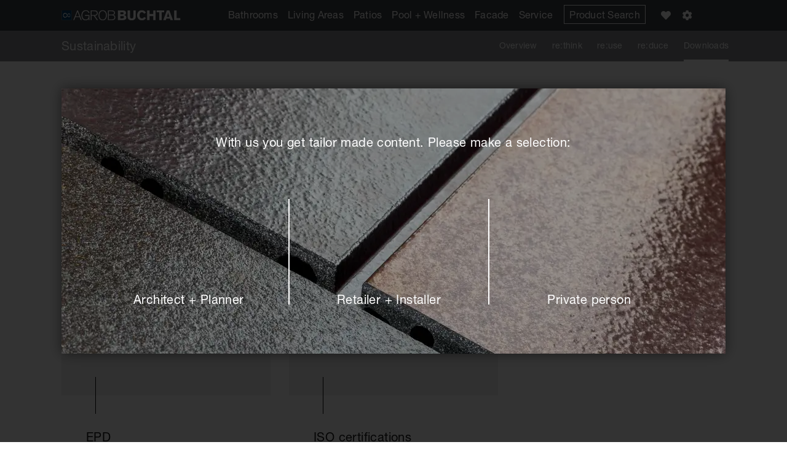

--- FILE ---
content_type: text/html; charset=UTF-8
request_url: https://agrob-buchtal.de/en/private-person/sustainability/downloads
body_size: 16454
content:

<!DOCTYPE html>
<html xmlns="http://www.w3.org/1999/xhtml" xmlns:og="http://opengraphprotocol.org/schema/" lang="en">
    <head >
                    

            <!--cc19 consent tool -->
                    <script src="https://consent.deutsche-steinzeug.de/ccm19.js?apiKey=77b174f8a4ea190b837ba624dd115bf00196a11ad2e558e0&amp;domain=13b85f4&amp;lang=en_US" referrerpolicy="origin"></script>
                <link rel="canonical" href="https://agrob-buchtal.de/en/architect-planner/sustainability/downloads"/>

    
        <link rel="alternate" href="https://agrob-buchtal.de/en" hreflang="x-default"/>
<link rel="alternate" href="https://agrob-buchtal.de/de/privatperson/nachhaltigkeit/downloads" hreflang="de"/>
<link rel="alternate" href="https://agrob-buchtal.de/en/private-person/sustainability/downloads" hreflang="en"/>
<link rel="alternate" href="https://agrob-buchtal.de/fr/particulier/durabilite/telechargements" hreflang="fr"/>
<link rel="alternate" href="https://agrob-buchtal.de/it/privato/sostenibilita/downloads" hreflang="it"/>
<link rel="alternate" href="https://agrob-buchtal.de/es/particular/sostenibilidad/downloads" hreflang="es"/>


                    <link rel="shortcut icon" href="/upload/media/files/0001/01/a4760f2bfa0ed091b00f68cccb0b4e328060d71e/favicon_ab.ico"  type="image/vnd.microsoft.icon" />
                <!--[if IE]><meta http-equiv="X-UA-Compatible" content="IE=edge" /><![endif]-->
        <meta name="viewport" content="width=device-width, initial-scale=1" />
        <meta name="format-detection" content="telephone=no, email=no, address=no, date=no">
        <title>Downloads - Sustainability - Agrob Buchtal</title>
        <meta name="keywords" />
<meta name="description" />
<meta name="robots" content="index, follow" />
<meta http-equiv="Content-Type" content="text/html; charset=utf-8" />
<meta charset="UTF-8" />


                            <link rel="preload" href="/build/fonts/08b57253-2e0d-4c12-9c57-107f6c67bc49.9f91cf0e.woff2" as="font" type="font/woff2" crossorigin="anonymous" />
        <link rel="preload" href="/build/fonts/240c57a0-fdce-440d-9ce3-85e0cb56f470.c2e200d8.woff2" as="font" type="font/woff2" crossorigin="anonymous" />
                <link rel="preload" href="/build/fonts/icomoon_ag.076c16ea.woff2" as="font" type="font/woff2" crossorigin="anonymous" />
                                                
                                                <link rel="preload" href="/build/agrob-buchtal-preload.860f6dc8.css" as="style" media="all">
                                <link rel="stylesheet" href="/build/agrob-buchtal-preload.860f6dc8.css" media="all">
            
                                                <link rel="preload" href="/build/127.2241c80f.css" as="style" media="all">
                                <link rel="stylesheet" href="/build/127.2241c80f.css" media="all">
                                                <link rel="preload" href="/build/831.07010fab.css" as="style" media="all">
                                <link rel="stylesheet" href="/build/831.07010fab.css" media="all">
                                                <link rel="preload" href="/build/272.01100809.css" as="style" media="all">
                                <link rel="stylesheet" href="/build/272.01100809.css" media="all">
                                                <link rel="preload" href="/build/579.3f36e31f.css" as="style" media="all">
                                <link rel="stylesheet" href="/build/579.3f36e31f.css" media="all">
                                                <link rel="preload" href="/build/457.03979fc3.css" as="style" media="all">
                                <link rel="stylesheet" href="/build/457.03979fc3.css" media="all">
                    

                                                            <link rel="preload" href="/build/runtime.1f7564b6.js" as="script">
                                <script src="/build/runtime.1f7564b6.js"></script>
                                                <link rel="preload" href="/build/387.ba558571.js" as="script">
                                <script src="/build/387.ba558571.js"></script>
                                                <link rel="preload" href="/build/874.10237f7a.js" as="script">
                                <script src="/build/874.10237f7a.js"></script>
                                                <link rel="preload" href="/build/agrob-buchtal.253f7363.js" as="script">
                                <script src="/build/agrob-buchtal.253f7363.js"></script>
            
            
            <script type="text/javascript">
                cmsTools.setLocale('en');
            </script>
        
    <script type="text/javascript">
        CmsModuleLoader.autoLoader('en');
    </script>
            <link rel="preload" href="/js/jquery.multiselect.min.js" as="script">
        <script type="text/javascript" src="/js/jquery.multiselect.min.js"></script>
    <script type="text/javascript">
        targetgroupSystem.setData(
            'private-person',
            {"architects":"architect-planner","dealer":"retailer-installer","privates":"private-person"},
            {"architects":"Architect + Planner","dealer":"Retailer + Installer","privates":"Private person"},
            '1'
        );
        $( document ).ready(function(){
            targetgroupSystem.init().run();
        });
    </script>
            <!-- Global site tag (gtag.js) - Google Analytics -->
        <script async data-ccm-loader-src="https://www.googletagmanager.com/gtag/js?id=G-C8BL78LYF9" type="text/x-ccm-loader" data-ccm-loader-group="google-analytics"></script>
        <script>
            window.dataLayer = window.dataLayer || [];
            function gtag(){dataLayer.push(arguments);}
            gtag('set', {
                'traffic_type': 'nospam'
            });
            gtag('js', new Date());
            gtag('config', 'G-C8BL78LYF9');
        </script>
        <!-- End Google Analytics -->
                <!-- Start Google Tag Manager -->
        <script>(function(w,d,s,l,i){w[l]=w[l]||[];w[l].push({'gtm.start':
                    new Date().getTime(),event:'gtm.js'});var f=d.getElementsByTagName(s)[0],
                j=d.createElement(s),dl=l!='dataLayer'?'&l='+l:'';j.async=true;j.src=
                'https://www.googletagmanager.com/gtm.js?id='+i+dl;f.parentNode.insertBefore(j,f);
            })(window,document,'script','dataLayer','GTM-5FR6GZ8');</script>
        <!-- End Google Tag Manager -->
                    <!-- Hotjar Tracking Code for https://www.agrob-buchtal.de -->
        <script>
            (function(h,o,t,j,a,r){
                h.hj=h.hj||function(){(h.hj.q=h.hj.q||[]).push(arguments)};
                h._hjSettings={hjid:1301116,hjsv:6};
                a=o.getElementsByTagName('head')[0];
                r=o.createElement('script');r.async=1;
                r.src=t+h._hjSettings.hjid+j+h._hjSettings.hjsv;
                a.appendChild(r);
            })(window,document,'https://static.hotjar.com/c/hotjar-','.js?sv=');
        </script>
                <!-- Facebook Pixel Code -->
        <script>
            !function(f,b,e,v,n,t,s)
            {if(f.fbq)return;n=f.fbq=function(){n.callMethod?n.callMethod.apply(n,arguments):n.queue.push(arguments)};
                if(!f._fbq)f._fbq=n;n.push=n;n.loaded=!0;n.version='2.0';
                n.queue=[];t=b.createElement(e);t.async=!0;
                t.src=v;s=b.getElementsByTagName(e)[0];
                s.parentNode.insertBefore(t,s)}(window,document,'script','https://connect.facebook.net/en_US/fbevents.js');
            fbq('init', '1608494926298297');
            fbq('track', 'PageView');
        </script>
        <!-- End Facebook Pixel Code -->
        
                    
    </head>

    <body class="sonata-bc privates-page lang-en agrob-buchtal ">

            <!-- Start of HubSpot Embed Code -->
        <script async defer id="hs-script-loader" data-ccm-loader-src="https://js-eu1.hs-scripts.com/6741125.js" type="text/x-ccm-loader" data-ccm-loader-group="hubspot"></script>
        <!-- End of HubSpot Embed Code -->
    
            <!-- Google Tag Manager (noscript) -->
        <noscript><iframe src="https://www.googletagmanager.com/ns.html?id=GTM-5FR6GZ8" height="0" width="0" style="display:none;visibility:hidden"></iframe></noscript>
        <!-- End Google Tag Manager (noscript) -->
    
            <!-- Facebook Pixel Code (noscript) -->
        <noscript><img height="1" width="1" src="https://www.facebook.com/tr?id=1608494926298297&ev=PageView&noscript=1"/></noscript>
        <!-- End Facebook Pixel Code (noscript) -->
        <div id="fb-root"></div>
        <script async defer crossorigin="anonymous" nonce="wgtqZncP" data-ccm-loader-src="https://connect.facebook.net/de_DE/sdk.js#xfbml=1&version=v9.0&appId=1608494926298297" type="text/x-ccm-loader" data-ccm-loader-group="facebook"></script>
                     
    <div class="content-wrap">
        <div class="row-wrap-full">
            <div class="col60-f">
                                    

                            

    <div class="cms-contentBlock cms-contentBlock516 " data-cmscontentid="516" >    

            <div id="" class="row header-wrapper" style="">

                
        <div id="" class="row-wrap" style="">

                            <div id="" class="m-g-a p-0-a mq1920col15 mq1280col15 mq1024col17 mq768col30 col40 header-logo nomenu" style="">

    
    <div><a href="/en/private-person"><img src="/upload/media/files/0001/01/d0b8629d698e49d7163118848ff5a782646682e9/AGROB_BUCHTAL_Logo_used.svg"></a></div>
</div>

                                                                                                    <div id="" class="m-0-a p-0-a mq1920col45-f mq1280col45-f mq1024col43-f mq768col30-f col20-f header-navigation-wrapper" style="">

    
    <!-- MOBILE MENU -->
    <div class="burger-menu bg-menu blur inactive-mobile-menu" style="display: flex; flex-direction: column;">
        <div class="spacer-t-b"></div>
        <div class="spacer-t-b"></div>
        <!-- 1.part -->
                    <div class="menu-mobile row-wrap">
                <div class="m-g-l m-g-r mq1920col60 mq1280col60 mq1024col60 mq768col60 col60 menu-left">
                        <div class="menu-icon c-white"><a class="c-white font-4" href="/en/private-person/product-search"><span class="icon-lens-big font-4"></span>Product search</a></div>
                </div>
            </div>
            <div class="spacer-t-b"></div>
                <!-- 2.part -->
        <div class="menu-mobile row-wrap">
            <div class="m-g-l m-g-r mq1920col60 mq1280col60 mq1024col60 mq768col60 col60 menu-left menu-left-main-menu">
                                        <ul class="menu_list menu_level_1">
            
                <li class="menu-no-architect first font-4">        <a href="/en/private-person/bathrooms">Bathrooms</a>        
    </li>

    
                <li class="menu-no-architect font-4">        <a href="/en/private-person/living-areas">Living Areas</a>        
    </li>

    
                <li class="menu-no-architect font-4">        <a href="/en/private-person/terrassen">Patios</a>        
    </li>

    
                <li class="menu-no-architect font-4">        <a href="/en/private-person/pool-wellness">Pool + Wellness</a>        
    </li>

    
                <li class="last font-4">        <a href="/en/private-person/facade">Facade</a>        
    </li>


    </ul>

                                        <ul class="menu_list menu_level_1">
            
                                    <li class="first font-4">        <a href="/en/private-person/service/overview">Service</a>                <ul class="menu_list_item menu_level_1">
            
                <li class="first font-4">        <a href="/en/private-person/service/overview">Overview</a>        
    </li>

    
                <li class="font-4">        <a href="/en/private-person/service/brochures">Brochures</a>        
    </li>

    
                <li class="font-4">        <a href="/en/private-person/service/the-advantages-of-ceramic-tiles">Tile advantages</a>        
    </li>

    
                <li class="font-4">        <a href="/en/private-person/service/tile-knowledge">Interior design tips</a>        
    </li>

    
                <li class="font-4">        <a href="/en/private-person/service/cleaning-and-care-of-ceramic-wall-and-floor-coverings">Cleaning and care</a>        
    </li>

    
                <li class="last font-4">        <a href="/en/private-person/service/dealer-locator-and-showrooms">Retailers and exhibitions</a>        
    </li>


    </ul>

    </li>

    
                <li class="menu-productsearch last font-4">        <a href="/en/private-person/product-search">Product Search</a>        
    </li>


    </ul>

            </div>
        </div>
        <div class="spacer-t-b"></div>
        <!-- 4.part -->
        <div class="menu-mobile row-wrap">
            <div class="m-g-l m-g-r mq1920col60 mq1280col60 mq1024col60 mq768col60 col60 menu-left">
                                                    <div class="menu-icon c-white"><a class="c-white font-4 wishlist_icon" href="/en/private-person/guestwishlist"><span class="icon-heart-filled font-4"></span>Wishlist            </a></div>



                                                <!-- ZG: Handel & Handwerk, Privatperson -->
                                <!-- ZG: Handel & Handwerk -->
                            </div>
        </div>
        <!-- 5.part -->
        <div class="menu-mobile row-wrap" style="flex-grow: 1;align-items: flex-end;">
            <div class="m-g-a mq1920col19 mq1280col25 mq1024col31 mq768col44 col60 menu-left elements select-top">
                                    <div class="speech-label"><span class="font-4" style="white-space: nowrap;">Language</span></div>
                    <div class="speech-menu">                                
        
                                    
        
                                    
        
                                    
        
                                    
        
                <select class="locale_chooser" onchange="location = this.options[this.selectedIndex].value;" data-styledselect-class="c-white font-4 p-g-a">
                    <option value="/de/privatperson/nachhaltigkeit/downloads" data-selected-text="Deutsch" class="font-4">Deutsch</option>
                    <option value="/en/private-person/sustainability/downloads" data-selected-text="English" selected="selected" class="font-4">English</option>
                    <option value="/fr/particulier/durabilite/telechargements" data-selected-text="Français" class="font-4">Français</option>
                    <option value="/it/privato/sostenibilita/downloads" data-selected-text="Italiano" class="font-4">Italiano</option>
                    <option value="/es/particular/sostenibilidad/downloads" data-selected-text="Español" class="font-4">Español</option>
            </select>
</div>
                        <div class="type-label"><span class="font-4" style="white-space: nowrap;">Content for</span></div>
    <div class="type-menu">
        <select class="type-select" data-styledselect-class="c-white font-4 p-g-a">
                                                <option value="/en/architect-planner" class="targetgroup-changer font-4" data-targetgroup="architects" data-targethome="1" data-link-type="1">Architect + Planner</option>
                                                                <option value="/en/retailer-installer" class="targetgroup-changer font-4" data-targetgroup="dealer" data-targethome="1" data-link-type="1">Retailer + Installer</option>
                                                                <option value="/en/private-person" class="targetgroup-changer font-4" data-targetgroup="privates" data-targethome="1" data-link-type="1" selected="selected">Private person</option>
                                    </select>
    </div>

                            </div>
        </div>
        <span class="mobile-navi mobile-navi-open m-g-a icon-close c-white"></span>
    </div>

    <!-- DESKTOP MENU -->

    <!-- 1. menu part -->
    <div style="display: inline-block;">
        <div class="menu-items-main">
                                <ul class="menu_list menu_level_1">
            
                <li class="menu-no-architect first font-7">        <a href="/en/private-person/bathrooms">Bathrooms</a>        
    </li>

    
                <li class="menu-no-architect font-7">        <a href="/en/private-person/living-areas">Living Areas</a>        
    </li>

    
                <li class="menu-no-architect font-7">        <a href="/en/private-person/terrassen">Patios</a>        
    </li>

    
                <li class="menu-no-architect font-7">        <a href="/en/private-person/pool-wellness">Pool + Wellness</a>        
    </li>

    
                <li class="last font-7">        <a href="/en/private-person/facade">Facade</a>        
    </li>


    </ul>

        </div>
    </div>

    <!-- 2. menu part -->
    <div style="display: inline-block">
        <div class="menu-items-support">
                                <ul class="menu_list menu_level_1">
            
                                    <li class="first font-7">        <a href="/en/private-person/service/overview">Service</a>                <ul class="menu_list_item menu_level_1">
            
                <li class="first font-7">        <a href="/en/private-person/service/overview">Overview</a>        
    </li>

    
                <li class="font-7">        <a href="/en/private-person/service/brochures">Brochures</a>        
    </li>

    
                <li class="font-7">        <a href="/en/private-person/service/the-advantages-of-ceramic-tiles">Tile advantages</a>        
    </li>

    
                <li class="font-7">        <a href="/en/private-person/service/tile-knowledge">Interior design tips</a>        
    </li>

    
                <li class="font-7">        <a href="/en/private-person/service/cleaning-and-care-of-ceramic-wall-and-floor-coverings">Cleaning and care</a>        
    </li>

    
                <li class="last font-7">        <a href="/en/private-person/service/dealer-locator-and-showrooms">Retailers and exhibitions</a>        
    </li>


    </ul>

    </li>

    
                <li class="menu-productsearch last font-7">        <a href="/en/private-person/product-search">Product Search</a>        
    </li>


    </ul>

        </div>
    </div>

    <!-- 3. menu part -->
    <div class="burger-icon">
        <div class="menu-items-general">
                            <a href="/en/private-person/product-search" class=""><span class="menu-icon menu-productsearch p-g-l p-g-t p-g-b icon-lens-big c-white" style="position: relative;"><span class="icons-inner m-g-l"></span></span></a>
                        <!-- ZG: Architekt & Planer, Handel & Handwerk, Privatperson -->
                                            <a href="/en/private-person/guestwishlist" class="mq768none mobile-none">
        <span class="menu-icon general-wishlist p-g-l p-g-t p-g-b icon-heart-filled c-white">
                            <span class="one_digit bg-black-50 wishlist_count_icon" style="display:none;">
                    <span class="items_count">0</span>
                </span>
                <span class="icons-inner m-g-l"></span>
                    </span>
    </a>




                        <!-- ZG: Handel & Handwerk, Privatperson -->
                        <!-- ZG: Architekt & Planer -->
                        <!-- ZG: Handel & Handwerk -->
                        <!-- removed - targetgroup selector only if we have a targetgroup -->
                        <!-- settings only if we have a targetgroup -->
                            <span class="menu-icon general-settings p-g-l p-g-t p-g-b mq768none mobile-none icon-settings c-white"><span class="icons-inner m-g-l"></span></span>
                        <!-- burger menu only if we have a targetgroup -->
                            <span class="mobile-navi p-g-a icon-navigation c-white mq1920none mq1280none"></span>
                    </div>
    </div>


</div>

                            
        </div>

                
    </div>


    </div>

                            

    <div class="cms-contentBlock cms-contentBlock519 " data-cmscontentid="519" >    

            <div id="" class="row" style="">

                
        <div id="" class="row-wrap-full" style="">

                            <div id="" class="m-0-a p-0-a mq1920col60-f mq1280col60-f mq1024col60-f mq768col60-f col60-f" style="">

    <div class="menu-background bg-ab-grey-dark"></div>
    
</div>

                            
        </div>

                
    </div>


    </div>

                            

    <div class="cms-contentBlock cms-contentBlock529 opacity" data-cmscontentid="529" >    

            <div id="" class="row open-menu" style="">

                
        <div id="" class="row-wrap" style="">

                            <div id="" class="m-0-a p-g-a mq1920col60-f mq1280col60-f mq1024col60-f mq768col60-f col60-f menu-settings" style="display:none;">

    <!-- 4.part -->
<div class="menu-left elements">
    <div class="m-g-a">
        <div class="font-5 c-white">Settings</div>
    </div>
            <div class="speech-label c-white m-g-t m-g-b m-g-l">Language</div>
        <div class="speech-menu m-g-t m-g-b m-g-r">                                
        
                                    
        
                                    
        
                                    
        
                                    
        
                <select class="locale_chooser" onchange="location = this.options[this.selectedIndex].value;">
                    <option value="/de/privatperson/nachhaltigkeit/downloads" data-selected-text="Deutsch">Deutsch</option>
                    <option value="/en/private-person/sustainability/downloads" data-selected-text="English" selected="selected">English</option>
                    <option value="/fr/particulier/durabilite/telechargements" data-selected-text="Français">Français</option>
                    <option value="/it/privato/sostenibilita/downloads" data-selected-text="Italiano">Italiano</option>
                    <option value="/es/particular/sostenibilidad/downloads" data-selected-text="Español">Español</option>
            </select>
    <!-- seo, to get the links  -->
    <div style="display: none;">
                    <a href="/de/privatperson/nachhaltigkeit/downloads">Deutsch</a>
                    <a href="/en/private-person/sustainability/downloads">English</a>
                    <a href="/fr/particulier/durabilite/telechargements">Français</a>
                    <a href="/it/privato/sostenibilita/downloads">Italiano</a>
                    <a href="/es/particular/sostenibilidad/downloads">Español</a>
            </div>
</div>
            <div class="m-g-a" style="border-bottom: 1px solid #fff;clear: both;"></div>
    <div class="type-label c-white m-g-b m-g-l">Content for</div>
    <div class="type-menu m-g-b m-g-r">
        <select class="type-select">
                                                <option value="/en/architect-planner" class="targetgroup-changer" data-targetgroup="architects" data-targethome="1" data-link-type="1">Architect + Planner</option>
                                                                <option value="/en/retailer-installer" class="targetgroup-changer" data-targetgroup="dealer" data-targethome="1" data-link-type="1">Retailer + Installer</option>
                                                                <option value="/en/private-person" class="targetgroup-changer" data-targetgroup="privates" data-targethome="1" data-link-type="1" selected="selected">Private person</option>
                                    </select>
    </div>
    <div class="type-infotext c-white m-g-a targetgroup_hint_custom_hide"><span class="font-8">With us you get tailor made content. Please make a selection.</span></div>
    <div class="type-targetgroup-hint  targetgroup_hint_custom c-white m-g-a" style="display: none;"><span class="font-8 targetgroup_user_info"></span></div>

    </div>
    
</div>

                                                                                                    <div id="" class="m-0-a p-g-a mq1920col60-f mq1280col60-f mq1024col60-f mq768col60-f col60-f menu-productsearch-container" style="display:none;">

    <div class="row-wrap-child">
    <!-- Serien ------------------------------------------------------------------------------------------------------------------------------------------ok-->
    <div class="m-0-a p-0-a mq1920col10-f mq1280col13-f mq1024col14-f mq768col20-f col60-f">
        <div class="inner-row-wrap">
            <div class="m-g-a w-100">
                <div class="font-5 c-white">Series</div>
            </div>
            <div class="m-g-a w-100">
                <ul class="font-8 c-white">
                                        <!-- ZG: Privatperson -->
                    <li><a class="c-white" href="/en/private-person/series/area-pro">Area Pro</a></li>
                    <li><a class="c-white" href="/en/private-person/series/discover">Discover</a>
						<div class="disrupter-navi font-8 c-ab-grey">New</div>
                    </li>
                    <li><a class="c-white" href="/en/private-person/series/micro">Micro</a>
						<div class="disrupter-navi font-8 c-ab-grey">New</div>
                    </li>
                    <li><a class="c-white" href="/en/private-person/series/pattern">Pattern</a></li>
                    <li><a class="c-white" href="/en/private-person/series/solid-ground">Solid Ground</a> </li>
                    <li><a class="c-white" href="/en/private-person/series/stone-duo">Stone Duo</a> </li>
                    <li><a class="c-white" href="/en/private-person/series/smalto">Smalto</a>
						<div class="disrupter-navi font-8 c-ab-grey">New</div>
                    </li>
                    <li><a class="c-white" href="/en/private-person/series/strata">Strata</a></li>
                    <li><a class="c-white" href="/en/private-person/series/streetlife-metallic">Streetlife Metallic</a></li>
                    <li><a class="c-white" href="/en/private-person/series/walden">Walden</a> </li>
                                        <li></li>
                    <li><a class="c-white" href="/en/private-person/product-search/series">All series</a></li>
                </ul>
            </div>
        </div>
    </div>

    <!-- Optiken ------------------------------------------------------------------------------------------------------------------------------------------->
    <div class="m-0-a p-0-a mq1920col10-f mq1280col8-f mq1024col8-f mq768col20-f col60-f">
        <div class="inner-row-wrap">
            <div class="m-g-a w-100">
                <div class="font-5 c-white">Optics</div>
            </div>
            <div class="m-g-a w-100">
                <ul class="font-8 c-white">
                    <li><a class="c-white" href="/en/private-person/product-search/colors?optik=plain">Plain</a></li>
                    <li><a class="c-white" href="/en/private-person/product-search/colors?optik=colorful">Colorful</a></li>
                    <li><a class="c-white" href="/en/private-person/product-search/colors?optik=wood">Wood</a></li>
                    <li><a class="c-white" href="/en/private-person/product-search/colors?optik=stone">Stone</a></li>
                    <li><a class="c-white" href="/en/private-person/product-search/colors?optik=marble">Marble</a></li>
                    <li><a class="c-white" href="/en/private-person/product-search/colors?optik=concrete">Concrete</a></li>
                    <li><a class="c-white" href="/en/private-person/product-search/colors?optik=industrial">Industrial</a></li>
                    <li><a class="c-white" href="/en/private-person/product-search/colors?optik=Travertine">Travertine</a></li>
                </ul>
            </div>
        </div>
    </div>

    <!-- Farben -------------------------------------------------------------------------------------------------------------------------------------------->
    <div class="m-0-a p-0-a mq1920col15-f mq1280col16-f mq1024col13-f mq768col20-f col60-f">
        <div class="inner-row-wrap">
            <div class="m-g-a w-100">
                <div class="font-5 c-white">Colorworld</div>
            </div>
            <div class="m-g-a w-100 mq1920col35-f">
                <a class href="/en/private-person/product-search/colors?color_group=white">
                    <div class="colorplate" style="background-image: url(/media/farbgruppen/Farbgruppe_Weiss.gif);" alt="white" title="white"></div>
                </a>
                <a class href="/en/private-person/product-search/colors?color_group=light+grey">
                    <div class="colorplate" style="background-image: url(/media/farbgruppen/Farbgruppe_Hellgrau.gif);" alt="light grey" title="light grey"></div>
                </a>
                <a class href="/en/private-person/product-search/colors?color_group=medium+grey">
                    <div class="colorplate" style="background-image: url(/media/farbgruppen/Farbgruppe_Mittelgrau.gif);" alt="medium grey" title="medium grey"></div>
                </a>
                <a class href="/en/private-person/product-search/colors?color_group=dark+grey">
                    <div class="colorplate" style="background-image: url(/media/farbgruppen/Farbgruppe_Dunkelgrau.gif);" alt="dark grey" title="dark grey"></div>
                </a>
                <a class href="/en/private-person/product-search/colors?color_group=black">
                    <div class="colorplate" style="background-image: url(/media/farbgruppen/Farbgruppe_Schwarz.gif);" alt="black" title="black"></div>
                </a>

                <a class href="/en/private-person/product-search/colors?color_group=light+blue">
                    <div class="colorplate" style="background-image: url(/media/farbgruppen/Farbgruppe_Hellblau.gif);" alt="light blue" title="light blue"></div>
                </a>
                <a class href="/en/private-person/product-search/colors?color_group=medium+blue">
                    <div class="colorplate" style="background-image: url(/media/farbgruppen/Farbgruppe_Mittelblau.gif);" alt="medium blue" title="medium blue"></div>
                </a>
                <a class href="/en/private-person/product-search/colors?color_group=dark+blue">
                    <div class="colorplate" style="background-image: url(/media/farbgruppen/Farbgruppe_dunkelblau.gif);" alt="dark blue" title="dark blue"></div>
                </a>
                <a class href="/en/private-person/product-search/colors?color_group=beige">
                    <div class="colorplate" style="background-image: url(/media/farbgruppen/Farbgruppe_Beige.gif);" alt="beige" title="beige"></div>
                </a>
                <a class href="/en/private-person/product-search/colors?color_group=brown">
                    <div class="colorplate" style="background-image: url(/media/farbgruppen/Farbgruppe_braun.gif);" alt="brown" title="brown"></div>
                </a>

                <a class href="/en/private-person/product-search/colors?color_group=yellow">
                    <div class="colorplate" style="background-image: url(/media/farbgruppen/Farbgruppe_Gelb.gif);" alt="yellow" title="yellow"></div>
                </a>
                <a class href="/en/private-person/product-search/colors?color_group=Orange">
                    <div class="colorplate" style="background-image: url(/media/farbgruppen/Farbgruppe_Orange.gif);" alt="Orange" title="Orange"></div>
                </a>
                <a class href="/en/private-person/product-search/colors?color_group=red">
                    <div class="colorplate" style="background-image: url(/media/farbgruppen/Farbgruppe_Rot.gif);" alt="red" title="red"></div>
                </a>
                <a class href="/en/private-person/product-search/colors?color_group=green">
                    <div class="colorplate" style="background-image: url(/media/farbgruppen/Farbgruppe_Gruen.gif);" alt="green" title="green"></div>
                </a>
                <a class href="/en/private-person/product-search/colors?color_group=colorful">
                    <div class="colorplate" style="background-image: url(/media/farbgruppen/Farbgruppe_bunt.gif);" alt="colorful" title="colorful"></div>
                </a>

                <a class href="/en/private-person/product-search/colors?color_group=metallic">
                    <div class="colorplate" style="background-image: url(/media/farbgruppen/Farbgruppe_Metallic.gif);" alt="metallic" title="metallic"></div>
                </a>
            </div>
        </div>
    </div>

    <!-- Formate ------------------------------------------------------------------------------------------------------------------------------------------->
    <div class="m-0-a p-0-a mq1920col10-f mq1280col11-f mq1024col10-f mq768col20-f col60-f">
        <div class="inner-row-wrap">
            <div class="m-g-a w-100">
                <div class="font-5 c-white">Popular formats</div>
            </div>
            <div class="m-g-a w-100">
                <ul class="font-8 c-white">
                    <li><a class="c-white" href="/en/private-person/product-search?work_size_filter=1+x+1+cm">1 x 1 cm</a></li>
                    <li><a class="c-white" href="/en/private-person/product-search?work_size_filter=5+x+5+cm">5 x 5 cm</a></li>
                    <li><a class="c-white" href="/en/private-person/product-search?work_size_filter=10+x+10+cm">10 x 10 cm</a></li>
                    <li><a class="c-white" href="/en/private-person/product-search?work_size_filter=20+x+20+cm">20 x 20 cm</a></li>
                    <li><a class="c-white" href="/en/private-person/product-search?work_size_filter=30+x+60+cm">30 x 60 cm</a></li>
                    <li><a class="c-white" href="/en/private-person/product-search?work_size_filter=30+x+90+cm">30 x 90 cm</a></li>
                    <li><a class="c-white" href="/en/private-person/product-search?work_size_filter=60+x+60+cm">60 x 60 cm</a></li>
                    <li><a class="c-white" href="/en/private-person/product-search?work_size_filter=60+x+120+cm">60 x 120 cm</a></li>
                    <li><a class="c-white" href="/en/private-person/product-search?work_size_filter=90+x+90+cm">90 x 90 cm</a></li>
                    <li><a class="c-white" href="/en/private-person/product-search?work_size_filter=120+x+120+cm">120 x 120 cm</a></li>
                </ul>
            </div>
        </div>
    </div>

    
    <!-- Erweiterte Suche ---------------------------------------------------------------------------------------------------------------------------------->
        <!-- ZG: Handel + Handwerk, Privatperson -->
    <div class="button-advanced-search">
        <a href="/en/private-person/product-search" class="a-btn-alpha-grey-rnd-no-strokes font-9 creative anima">
            <div class="btn-bg">
                <div class="colorplate"></div>
            </div>
            <span class="a-btn-line"></span>
            Advanced Search
        </a>
    </div>
    </div>

    
</div>

                                                                                                    <div id="" class="m-0-a p-g-a mq1920col60-f mq1280col60-f mq1024col60-f mq768col60-f col60-f menu-merchantsearch-container" style="display:none;"></div>

                                                                                                    <div id="" class="m-0-a p-0-a mq1920col60-f mq1280col60-f mq1024col60-f mq768col60-f col60-f menu-login-container" style="display:none;"></div>

                                                                                                    <div id="" class="m-0-a p-0-a mq1920col60-f mq1280col60-f mq1024col60-f mq768col60-f col60-f menu-magento-cart-container" style="display:none;">
</div>

                                                                                                    <div id="" class="m-0-a p-0-a mq1920col60-f mq1280col60-f mq1024col60-f mq768col60-f col60-f menu-login-magento-container" style="display:none;">
</div>

                                                                                                    <div id="" class="m-0-a p-0-a mq1920col60-f mq1280col60-f mq1024col60-f mq768col60-f col60-f menu-magento-wishlist-container" style="display:none;">
        <div class="spacer-in-20"></div>
    <span class="icon-close font-15 popdown-close c-white font-7 container_close"></span>
    <div class="m-g-a p-g-l"><div class="font-5 c-white">My wishlist</div></div>
    <span class="c-white line-height-38 p-g-l m-g-l" id="wishlist-count-message"><span class="wishlist-count" style="font-weight: 600;">0</span><span class="prod-in-wishlist" style="display: none;"> Product in wishlist</span><span class="prods-in-wishlist"> Products in wishlist</span></span>
    <div class="list_loader p-g-a w-100" style="display: none;position: absolute; z-index: 999;"><div style="min-height: 180px; position: relative; display: flex;"><div class="spinner"></div></div></div>
    <div class="p-g-a scroll-popdown mq1920col60-f mq1280col60-f mq1024col60-f mq768col60-f col60-f">
        <div class="inner-row-wrap" style="position: relative;">
            <div class="list_content w-100" style="min-height: 180px;"></div>
            <script type="text/javascript">
                if(!window.hasOwnProperty('wishlistEngine')) {
                    window.wishlistEngine = {
                        url: '/api/magento/wishlist',
                        targetgroup: 'private-person',
                        _locale: 'en',
                        container: null,
                        loader: null,
                        content: null,
                        close: null,
                        counter: null,
                        deleteAllButton: null,
                        icon: null,
                        initDone: false,
                        waitForResponse: false,

                        init: function(container, iconClass)
                        {
                            if(this.initDone) return;
                            this.initDone = true;

                            this.container = $(container);
                            this.loader = $(container).find('.list_loader');
                            this.content = $(container).find('.list_content');
                            this.close = $(container).find('.container_close');
                            this.counter = $(container).find('#wishlist-count-message')
                            this.deleteAllButton = $(container).find('#wishlist-delete-all-button')
                            this.icon = $(iconClass);

                            this.updateCounter(parseInt($(this.icon).find('.items_count').html()));

                            $(this.container).on('click', '.container_close', this.closeContainer.bind(this));
                            $(this.container).on( "click", '.delete_item', this.deleteItem.bind(this));
                            $(this.container).on( "click", '#wishlist-delete-all-button', this.deleteAll.bind(this));
                        },

                        setContent: function()
                        {
                            if(this.content.html() === '')
                            {
                                this.call({
                                    'targetgroup': this.targetgroup,
                                    '_locale': this._locale,
                                });
                            }
                        },

                        clearContent: function()
                        {
                            this.closeContainer();
                            this.content.html('');
                        },

                        closeContainer: function(e)
                        {
                            $(this.container).hide();
                        },

                        deleteItem: function(e)
                        {
                            e.preventDefault();

                            this.call({
                                'targetgroup': this.targetgroup,
                                '_locale': this._locale,
                                'deleteWishlistId': $(e.target).parent().data('item-id')
                            }, function() {
                                window.dispatchEvent(new CustomEvent('plpUpdateWishlistIcons'));
                            });
                        },

                        deleteAll: function(e)
                        {
                            e.preventDefault();

                            let that = this;

                            this.call({
                                'targetgroup': this.targetgroup,
                                '_locale': this._locale,
                                'deleteAll': 1
                            }, function() {
                                window.dispatchEvent(new CustomEvent('plpUpdateWishlistIcons'));
                                setTimeout(that.closeContainer(),500);
                            });
                        },

                        countItems: function()
                        {
                            return $(this.content).find('.item_row').length;
                        },

                        updateCounter: function(itemsCount, clearContent = false)
                        {
                            if (isNaN(itemsCount)) itemsCount = 0;

                            $(this.icon).hide();
                            $(this.deleteAllButton).hide();
                            $(this.icon).find('.items_count').html(itemsCount);
                            $(this.counter).find('.wishlist-count').html(itemsCount);

                            if(itemsCount == 1){
                                $(".prod-in-wishlist").show();
                                $(".prods-in-wishlist").hide();
                            }
                            else {
                                $(".prod-in-wishlist").hide();
                                $(".prods-in-wishlist").show();
                            }

                            if(itemsCount)
                            {
                                $(this.deleteAllButton).show();
                                $(this.icon).show();
                            }

                            if(clearContent) this.clearContent();
                        },

                        successCall: function(content, callback)
                        {
                            this.waitForResponse = false;
                            this.content.html(content);
                            this.loader.toggle();
                            this.updateCounter(this.countItems());
                            dynamicFontSize();

                            if(typeof callback === 'function') callback();
                        },

                        call: function(urlParameter, callBack = null)
                        {
                            if(this.waitForResponse) return;

                            this.waitForResponse = true;
                            this.loader.toggle();

                            let that = this;

                            $.get(
                                this.url,
                                urlParameter,
                                function( data, type) {
                                    if(type === 'success') that.successCall(data, callBack);
                                }
                            )
                        }
                    };
                }
            </script>
            <script type="text/javascript">
                $( document ).ready(function($){
                    window.wishlistEngine.init('.menu-magento-wishlist-container', '.wishlist_count_icon');

                    $('.menu-magento-wishlist-container' ).bind('menu-magento-wishlist-container-visible', function() {
                        window.wishlistEngine.setContent();
                    });
                });
            </script>
        </div>
    </div>
    <div class="border-on-top" style="display: flex;align-items: center; line-height: 0;">
        <div style="flex-grow: 1;">
                                    <a href="/en/private-person/guestwishlist" title="Show Wishlist" type="button" class="p-g-l a-btn-grey-rnd-no-strokes a-btn-dark-gray font-9 font-9-no-margin creative c-white w-100 text-align-center" style="padding: 15px;">
                <div class="btn-bg ">
                    <div class="colorplate"></div>
                </div>
                <span class="p-g-l font-9 c-white">Wishlist</span>
                <i class="icon-framed-navigation c-white"></i>
            </a>
        </div>
        <div id="wishlist-delete-all-button" style="display: none;">
            <a href="#" title="Clear Wishlist" type="button" class="a-btn-grey-rnd-no-strokes a-btn-dark-gray font-9 font-9-no-margin creative c-white w-100 text-align-center" style="padding: 15px;">
                <div class="btn-bg">
                    <div class="colorplate"></div>
                </div>
                <i class="icon-framed-trashcan c-white"></i>
            </a>
        </div>
        <span class="m-g-r p-g-r"></span>
    </div>
</div>

                            
        </div>

                
    </div>


    </div>

                            

    <div class="cms-contentBlock cms-contentBlock771 " data-cmscontentid="771" >    

            <div id="" class="row" style="">

                
        <div id="" class="row-wrap-full" style="">

                            <div id="" class="m-0-a p-0-a mq1920col60-f mq1280col60-f mq1024col60-f mq768col60-f col60-f" style="">

    <div class="second-level-menu">
    <div class='row-wrap'style="flex-wrap: nowrap;">
        <div class='m-g-l m-g-r c-white font-5 font-menu-point'></div>
        <div class='second-menu-elements' style="flex-grow: 1;">
            <div class='second-menu-drop icon-angle-down m-g-a mq1920none mq1280none'></div>
        </div>
    </div>
    <div class='row-wrap'>
        <div class='second-menu-elements-open m-g-l m-g-r mq1920none mq1280none mq1024col60-f mq768col60-f col60-f general-none'></div>
    </div>
</div>
    
</div>

                            
        </div>

                
    </div>


    </div>

                            

    <div class="cms-contentBlock cms-contentBlock3241 " data-cmscontentid="3241" >    

            <div id="" class="row" style="">

                
        <div id="" class="row-wrap-full" style="">

                            <div id="" class="m-0-a p-0-a mq1920col60-f mq1280col60-f mq1024col60-f mq768col60-f col60-f targetgroup_overlay_wrapper" style="position: fixed; height: 100vh; width: 100%; background-color: rgba(0,0,0,0.8); z-index: 111; display:none;">

    <div class="targetgroup-overlay">
    
    <div class="visual-container" style="position:relative;">
        <div class="">
            <div class="start-visual-init visual1" style="position:relative;">
                <div class="spacer-t-b-direction mq1920none mq1280none"></div>
                <div class="mq1920none mq1280none m-g-a targetgroup-overlay-head-one" style="width: 100%;"><span class="font-4 c-black text-align-center w-100" style="display: inline-block; margin: 0;">With us you get tailor made content. Please make a selection:</span></div>
                <div class="mq1024none mq768none mobile-none" style="position: absolute; top: 65px; z-index: 3; width: 100%;"><p class="font-4 p-g-a c-white text-align-center">With us you get tailor made content. Please make a selection:</p></div>
                <div class="overlay row-wrap">
                    <!-- Mobile start -->

                    <!-- Architekt + Planer -->
                                                                    <div class="overlay-left">
                                                            <a href="/en/architect-planner" data-targetgroup="architects" data-targethome="1" data-link-type="1" class="c-white targetgroup-link targetgroup-selector">
                                                                        <div class="c-white overlay-left-text mq1024none mq768none mobile-none w-100 text-align-center" style="">
                                        <div class="p-g-l p-g-r font-4 text-shadow">Architect + Planner</div>
                                    </div>
                                </a>
                        </div>
                    
                    <!-- Linie -->
                    <div class="line mq1024none mq768none mobile-none">
                        <div class="bg-white" style="height:100%;"></div>
                    </div>

                    <!-- Handel + Handwerk -->
                                                                    <div class="overlay-left-inner">
                                                            <a href="/en/retailer-installer" data-targetgroup="dealer" data-targethome="1" data-link-type="1" class="c-white targetgroup-link targetgroup-selector">
                                                                        <div class="c-white overlay-left-inner-text mq1024none mq768none mobile-none w-100 text-align-center" style="">
                                        <div class="p-g-l p-g-r font-4 text-shadow">Retailer + Installer</div>
                                    </div>
                                </a>
                        </div>
                    
                    <!-- Linie -->
                    <div class="line mq1024none mq768none mobile-none">
                        <div class="bg-white" style="height:100%;"></div>
                    </div>

                    <!-- Privatperson -->
                                                                    <div class="overlay-right-inner">
                                                            <a href="/en/private-person" data-targetgroup="privates" data-targethome="1" data-link-type="1" class="c-white targetgroup-link targetgroup-selector">
                                                                        <div class="c-white overlay-right-inner-text mq1024none mq768none mobile-none w-100 text-align-center" style="">
                                        <div class="p-g-l p-g-r font-4 text-shadow">Private person</div>
                                    </div>
                                </a>
                        </div>
                                        <!-- Mobile end -->
                </div>

                <!-- Architekt + Planer -->
                                                        <div class="direction-element bgstartvideo1 border-radius" style="">
                        <div class="direction-background multiresbackground" style="background-image:url('/upload/media/default/0001/04/thumb_3052/KeraTwin-Design-glasiert-Metall-Gruppe-1_default_preload.webp');" data-images="{&quot;10&quot;:&quot;\/upload\/media\/default\/0001\/04\/thumb_3052\/KeraTwin-Design-glasiert-Metall-Gruppe-1_default_preload.webp&quot;,&quot;200&quot;:&quot;\/upload\/media\/default\/0001\/04\/thumb_3052\/KeraTwin-Design-glasiert-Metall-Gruppe-1_default_200px.webp&quot;,&quot;310&quot;:&quot;\/upload\/media\/default\/0001\/04\/thumb_3052\/KeraTwin-Design-glasiert-Metall-Gruppe-1_default_310px.webp&quot;,&quot;350&quot;:&quot;\/upload\/media\/default\/0001\/04\/thumb_3052\/KeraTwin-Design-glasiert-Metall-Gruppe-1_default_350px.webp&quot;,&quot;400&quot;:&quot;\/upload\/media\/default\/0001\/04\/thumb_3052\/KeraTwin-Design-glasiert-Metall-Gruppe-1_default_400px.webp&quot;,&quot;495&quot;:&quot;\/upload\/media\/default\/0001\/04\/thumb_3052\/KeraTwin-Design-glasiert-Metall-Gruppe-1_default_495px.webp&quot;,&quot;600&quot;:&quot;\/upload\/media\/default\/0001\/04\/thumb_3052\/KeraTwin-Design-glasiert-Metall-Gruppe-1_default_600px.webp&quot;,&quot;700&quot;:&quot;\/upload\/media\/default\/0001\/04\/thumb_3052\/KeraTwin-Design-glasiert-Metall-Gruppe-1_default_700px.webp&quot;,&quot;800&quot;:&quot;\/upload\/media\/default\/0001\/04\/thumb_3052\/KeraTwin-Design-glasiert-Metall-Gruppe-1_default_800px.webp&quot;,&quot;900&quot;:&quot;\/upload\/media\/default\/0001\/04\/thumb_3052\/KeraTwin-Design-glasiert-Metall-Gruppe-1_default_900px.webp&quot;,&quot;1080&quot;:&quot;\/upload\/media\/default\/0001\/04\/thumb_3052\/KeraTwin-Design-glasiert-Metall-Gruppe-1_default_1080px.webp&quot;,&quot;1280&quot;:&quot;\/upload\/media\/default\/0001\/04\/thumb_3052\/KeraTwin-Design-glasiert-Metall-Gruppe-1_default_1280px.webp&quot;,&quot;1640&quot;:&quot;\/upload\/media\/default\/0001\/04\/thumb_3052\/KeraTwin-Design-glasiert-Metall-Gruppe-1_default_1640px.webp&quot;,&quot;1920&quot;:&quot;\/upload\/media\/default\/0001\/04\/thumb_3052\/KeraTwin-Design-glasiert-Metall-Gruppe-1_default_1920px.webp&quot;,&quot;2560&quot;:&quot;\/upload\/media\/default\/0001\/04\/thumb_3052\/KeraTwin-Design-glasiert-Metall-Gruppe-1_default_2560px.webp&quot;,&quot;3600&quot;:&quot;\/upload\/media\/default\/0001\/04\/thumb_3052\/KeraTwin-Design-glasiert-Metall-Gruppe-1_default_3600px.webp&quot;}" class=""></div>
                                                    <a href="/en/architect-planner" data-targetgroup="architects" data-targethome="1" data-link-type="1" class="mq1280none mq1920none targetgroup-link targetgroup-selector">
                                                                <div class="p-g-l p-g-r overlay-text-mobile text-shadow font-4 c-white mq1280none mq1920none text-align-center">Architect + Planner</div>
                            </a>
                    </div>
                

                <!-- Handel + Handwerk -->
                                                        <div class="direction-element bgstartvideo2 border-radius" style="opacity:0;">
                        <div class="direction-background multiresbackground" style="background-image:url('/upload/media/default/0001/04/thumb_3047/Chroma_Plural_III_default_preload.webp');" data-images="{&quot;10&quot;:&quot;\/upload\/media\/default\/0001\/04\/thumb_3047\/Chroma_Plural_III_default_preload.webp&quot;,&quot;200&quot;:&quot;\/upload\/media\/default\/0001\/04\/thumb_3047\/Chroma_Plural_III_default_200px.webp&quot;,&quot;310&quot;:&quot;\/upload\/media\/default\/0001\/04\/thumb_3047\/Chroma_Plural_III_default_310px.webp&quot;,&quot;350&quot;:&quot;\/upload\/media\/default\/0001\/04\/thumb_3047\/Chroma_Plural_III_default_350px.webp&quot;,&quot;400&quot;:&quot;\/upload\/media\/default\/0001\/04\/thumb_3047\/Chroma_Plural_III_default_400px.webp&quot;,&quot;495&quot;:&quot;\/upload\/media\/default\/0001\/04\/thumb_3047\/Chroma_Plural_III_default_495px.webp&quot;,&quot;600&quot;:&quot;\/upload\/media\/default\/0001\/04\/thumb_3047\/Chroma_Plural_III_default_600px.webp&quot;,&quot;700&quot;:&quot;\/upload\/media\/default\/0001\/04\/thumb_3047\/Chroma_Plural_III_default_700px.webp&quot;,&quot;800&quot;:&quot;\/upload\/media\/default\/0001\/04\/thumb_3047\/Chroma_Plural_III_default_800px.webp&quot;,&quot;900&quot;:&quot;\/upload\/media\/default\/0001\/04\/thumb_3047\/Chroma_Plural_III_default_900px.webp&quot;,&quot;1080&quot;:&quot;\/upload\/media\/default\/0001\/04\/thumb_3047\/Chroma_Plural_III_default_1080px.webp&quot;,&quot;1280&quot;:&quot;\/upload\/media\/default\/0001\/04\/thumb_3047\/Chroma_Plural_III_default_1280px.webp&quot;,&quot;1640&quot;:&quot;\/upload\/media\/default\/0001\/04\/thumb_3047\/Chroma_Plural_III_default_1640px.webp&quot;,&quot;1920&quot;:&quot;\/upload\/media\/default\/0001\/04\/thumb_3047\/Chroma_Plural_III_default_1920px.webp&quot;,&quot;2560&quot;:&quot;\/upload\/media\/default\/0001\/04\/thumb_3047\/Chroma_Plural_III_default_2560px.webp&quot;,&quot;3600&quot;:&quot;\/upload\/media\/default\/0001\/04\/thumb_3047\/Chroma_Plural_III_default_3600px.webp&quot;,&quot;5760&quot;:&quot;\/upload\/media\/default\/0001\/04\/0b4e0893971642db504ef669d7cd9877a484db18\/Chroma_Plural_III.webp&quot;}" class=""></div>
                                                    <a href="/en/retailer-installer" data-targetgroup="dealer" data-targethome="1" data-link-type="1" class="mq1280none mq1920none targetgroup-link targetgroup-selector">
                                                                <div class="p-g-l p-g-r overlay-text-mobile text-shadow font-4 c-white mq1280none mq1920none text-align-center">Retailer + Installer</div>
                            </a>
                    </div>
                
                <!-- Privatperson -->
                                                        <div class="direction-element bgstartvideo3 border-radius" style="opacity:0;">
                        <div class="direction-background multiresbackground" style="background-image:url('/upload/media/default/0001/04/thumb_3054/Loop_Hotel_Detail_default_preload.webp');" data-images="{&quot;10&quot;:&quot;\/upload\/media\/default\/0001\/04\/thumb_3054\/Loop_Hotel_Detail_default_preload.webp&quot;,&quot;200&quot;:&quot;\/upload\/media\/default\/0001\/04\/thumb_3054\/Loop_Hotel_Detail_default_200px.webp&quot;,&quot;310&quot;:&quot;\/upload\/media\/default\/0001\/04\/thumb_3054\/Loop_Hotel_Detail_default_310px.webp&quot;,&quot;350&quot;:&quot;\/upload\/media\/default\/0001\/04\/thumb_3054\/Loop_Hotel_Detail_default_350px.webp&quot;,&quot;400&quot;:&quot;\/upload\/media\/default\/0001\/04\/thumb_3054\/Loop_Hotel_Detail_default_400px.webp&quot;,&quot;495&quot;:&quot;\/upload\/media\/default\/0001\/04\/thumb_3054\/Loop_Hotel_Detail_default_495px.webp&quot;,&quot;600&quot;:&quot;\/upload\/media\/default\/0001\/04\/thumb_3054\/Loop_Hotel_Detail_default_600px.webp&quot;,&quot;700&quot;:&quot;\/upload\/media\/default\/0001\/04\/thumb_3054\/Loop_Hotel_Detail_default_700px.webp&quot;,&quot;800&quot;:&quot;\/upload\/media\/default\/0001\/04\/thumb_3054\/Loop_Hotel_Detail_default_800px.webp&quot;,&quot;900&quot;:&quot;\/upload\/media\/default\/0001\/04\/thumb_3054\/Loop_Hotel_Detail_default_900px.webp&quot;,&quot;1080&quot;:&quot;\/upload\/media\/default\/0001\/04\/thumb_3054\/Loop_Hotel_Detail_default_1080px.webp&quot;,&quot;1280&quot;:&quot;\/upload\/media\/default\/0001\/04\/thumb_3054\/Loop_Hotel_Detail_default_1280px.webp&quot;,&quot;1640&quot;:&quot;\/upload\/media\/default\/0001\/04\/thumb_3054\/Loop_Hotel_Detail_default_1640px.webp&quot;,&quot;1920&quot;:&quot;\/upload\/media\/default\/0001\/04\/thumb_3054\/Loop_Hotel_Detail_default_1920px.webp&quot;,&quot;2560&quot;:&quot;\/upload\/media\/default\/0001\/04\/thumb_3054\/Loop_Hotel_Detail_default_2560px.webp&quot;,&quot;3600&quot;:&quot;\/upload\/media\/default\/0001\/04\/thumb_3054\/Loop_Hotel_Detail_default_3600px.webp&quot;}" class=""></div>
                                                    <a href="/en/private-person" data-targetgroup="privates" data-targethome="1" data-link-type="1" class="mq1280none mq1920none targetgroup-link targetgroup-selector">
                                                                <div class="p-g-l p-g-r overlay-text-mobile text-shadow font-4 c-white mq1280none mq1920none text-align-center">Private person</div>
                            </a>
                    </div>
                            </div>
        </div>
    </div>

</div>
    
</div>

                                                                                                    <div id="" class="m-0-a p-0-a mq1920col60-f mq1280col60-f mq1024col60-f mq768col60-f col60-f targetgroup_hint" style="display:none;">

    <div class="targetgroup-hint p-g-a">
    <div class="sl-wrapper"><button class="sl-close c-white"></button></div>
    <div class="m-g-l m-g-r targetgroup_user_info">
        <!-- Bei Weiterleitungen nach Zielgruppenauswahl -->
        <div class="font-8 targetgroup_user_info_select_1 p-g-t p-g-b" style="display: none;">Nice of you to visit us! We have redirected you to our section for "%current_targetgroup%", as the content you are looking for can be found there.<br><br>You can change your settings again at any time.</div>
        <div class="font-8 targetgroup_user_info_select_2 p-g-t p-g-b" style="display: none;"></div>
        <div class="font-8 targetgroup_user_info_select_3 p-g-t p-g-b" style="display: none;"></div>
        <!-- Bei Weiterleitungen durch Cookie -->
        <div class="font-8 targetgroup_user_info_cookie_1 p-g-t p-g-b" style="display: none;">Nice of you to visit us! We have redirected you to our section for "%current_targetgroup%", as the content you are looking for can be found there.<br><br>You can change your settings again at any time.</div>
        <div class="font-8 targetgroup_user_info_cookie_2 p-g-t p-g-b" style="display: none;"></div>
        <div class="font-8 targetgroup_user_info_cookie_3 p-g-t p-g-b" style="display: none;"></div>
        <!-- Bei Wechsel der Zielgruppe -->
        <div class="font-8 targetgroup_user_info_switch_1 p-g-t p-g-b" style="display: none;"></div>
        <div class="font-8 targetgroup_user_info_switch_2 p-g-t p-g-b" style="display: none;"></div>
        <!-- 1 = stay (or homepage on switch) no other targetgroup page found, 2 similar content page found , 3 same content page found -->
    </div>
</div>
    
</div>

                                                                                                    <div id="" class="m-0-a p-0-a mq1920col60-f mq1280col60-f mq1024col60-f mq768col60-f col60-f targetgroup_redirect_loader" style="display:none;">

    <div class="loading-mask">
  <div class="targetgroup-redirect-loader ">
    <div class="" data-role="loader">
      <div class="loader">
        <div class="m-g-a">
          <!--<div class="font-7">You will be redirected ...</div>-->
          <div><span><img src="/upload/media/files/0001/01/d0b8629d698e49d7163118848ff5a782646682e9/AGROB_BUCHTAL_Logo_used.svg"></span></div> 
        </div>
        <!--<img alt="loading &hellip;" src="/build/images/loader-2.gif"></div>-->
        <div class="spinner-container"><div class="spinner"></div></div></div>
    </div>
  </div>
</div>

<style>
.spinner {
  width: 40px;
  height: 40px;
  background-color: #ffffff;

  margin: 50px auto;
  -webkit-animation: sk-rotateplane 1.2s infinite ease-in-out;
  animation: sk-rotateplane 1.2s infinite ease-in-out;
}
.spinner-container {
    bottom: auto;
    left: auto;
    margin: auto;
    position: absolute;
    right: auto;
    top: 50%;
    z-index: 100;
   width: 100%;
}

@-webkit-keyframes sk-rotateplane {
  0% { -webkit-transform: perspective(120px) }
  50% { -webkit-transform: perspective(120px) rotateY(180deg) }
  100% { -webkit-transform: perspective(120px) rotateY(180deg)  rotateX(180deg) }
}

@keyframes sk-rotateplane {
  0% { 
    transform: perspective(120px) rotateX(0deg) rotateY(0deg);
    -webkit-transform: perspective(120px) rotateX(0deg) rotateY(0deg) 
  } 50% { 
    transform: perspective(120px) rotateX(-180.1deg) rotateY(0deg);
    -webkit-transform: perspective(120px) rotateX(-180.1deg) rotateY(0deg) 
  } 100% { 
    transform: perspective(120px) rotateX(-180deg) rotateY(-179.9deg);
    -webkit-transform: perspective(120px) rotateX(-180deg) rotateY(-179.9deg);
  }
}
</style>
    
</div>

                            
        </div>

                
    </div>


    </div>

            

                                                    

            

                            </div>
        </div>
    </div>
    <div class="content-wrap content">
                    

            

                            

            

        
        <div class="dynamic-content">
                                                

            

                                                                                                

                            

    <div class="cms-contentBlock cms-contentBlock4058 " data-cmscontentid="4058" >    

            <div id="" class="row" style="">

                
        <div id="" class="row-wrap" style="">

                            <div id="" class="m-g-a p-0-a mq1920col60 mq1280col60 mq1024col60 mq768col60 col60" style="">

    <!-- Top Abstand beim Seitenanfang -->
<div class="spacer-t-b-article"></div>

<div class="inner-row-wrap-no-width">
<div class="m-g-b w-100">
    <h3 class="font-4 text-uppercase">Downloads</h3>
</div>
<div class="m-g-t w-100">
    <h1 class="font-1">Sustainability</h1>
</div>
</div>
    
</div>

                            
        </div>

                <div class="spacer-t-b"></div>
    </div>


    </div>

                            

    <div class="cms-contentBlock cms-contentBlock4071 " data-cmscontentid="4071" >    

            <div id="" class="row" style="">

        <div class="spacer-t-b"></div>        
        <div id="" class="row-wrap" style="">

                            <div id="" class="m-g-a p-0-a mq1920col60 mq1280col60 mq1024col60 mq768col60 col60" style=""></div>

                                                                                                    <div id="" class="m-0-a p-0-a mq1920col60-f mq1280col60-f mq1024col60-f mq768col60-f col60-f" style="">
        <div id="" class="inner-row-wrap" style="">
                                    <div id="" class="download-category download-category-item m-0-a p-g-a mq1920col20-f mq1280col20-f mq1024col20-f mq768col30-f col60-f" style="">
            <div class="w-100 img-line download-img bg-black-6">
                                    <i class="icon icon-framed-quality-goals c-ab-grey"></i>                            </div>
            <div class="spacer-in-line-article-headline"></div>
            <div class="w-100 p-g-l-max p-g-r-max inner-row-wrap">
                <div class="w-100 m-g-b">
                    <h2 class="font-4">EPD</h2>
                </div>
                                <!---->
                                                    <div class="m-g-b m-g-t w-100">
            <div class="font-8 c-ab-grey-80">Environmental Product Declaration</div>
        </div>
            <div style="position:relative;">
                                                        <a class="download-category-dl-icon" href="/upload/media/downloads/0001/08/9921378df432ed71207aa138ecf531c696e9a3b7/EN_EPD_BKF_Keramische-Fliesen-und-Platten_A2.pdf" download="" target="_blank"><i class="icon-downloads"></i></a>
                                                                                        <div class="download-locales">
                            <a href="/upload/media/downloads/0001/08/0c8015da8128f387d5869543612bae2af681150a/220715_EPD_A-2_BKF_Keramische-Fliesen-und-Platten.pdf" target="blank" title="EPD Umwelt-Produktdeklaration" class="download-locale c-ab-grey-80 ">de</a>
                |                            <a href="/upload/media/downloads/0001/08/9921378df432ed71207aa138ecf531c696e9a3b7/EN_EPD_BKF_Keramische-Fliesen-und-Platten_A2.pdf" target="blank" title="EPD Environmental Product Declaration" class="download-locale c-ab-grey-80 active c-black-97">en</a>
                |                            <a href="/upload/media/downloads/0001/08/8a99e6d25a9410f93c120b26ed58c7e71385dca3/FR_EPD_BKF_Keramische-Fliesen-und-Platten_A2.pdf" target="blank" title="EPD Déclaration environnementale de produit" class="download-locale c-ab-grey-80 ">fr</a>
                |                            <a href="/upload/media/downloads/0001/08/252ec541a46874f479ec844885ee839b1779a76c/IT_EPD_BKF_Keramische-Fliesen-und-Platten_A2.pdf" target="blank" title="EPD Dichiarazione ambientale di prodotto" class="download-locale c-ab-grey-80 ">it</a>
                |                            <a href="/upload/media/downloads/0001/08/e045e3c7fce9c10373e672016ca77bc9ca9bc82f/ES_EPD_BKF_Keramische-Fliesen-und-Platten_A2.pdf" target="blank" title="EPD Declaración ambiental de producto" class="download-locale c-ab-grey-80 ">es</a>
                                    </div>

    </div>

    

                                                    <div class="m-g-b m-g-t w-100">
            <div class="font-8 c-ab-grey-80">Environmental Product Declaration KERATWIN</div>
        </div>
            <div style="position:relative;">
                                                        <a class="download-category-dl-icon" href="/upload/media/downloads/0001/10/ee68443064630db61abce225e4e6aabc318ceafb/2024-08-29_EPD_KeraTwin_AGROB_Buchtal_EN.pdf" download="" target="_blank"><i class="icon-downloads"></i></a>
                            <div class="download-locales">
                            <a href="/upload/media/downloads/0001/10/ad6b7d9aef527cea12ed42585f15597e6bebf09f/2024-07-08_EPD_KeraTwin_AGROB_Buchtal_DE.pdf" target="blank" title="Umwelt-Produktdeklaration KERATWIN" class="download-locale c-ab-grey-80 ">de</a>
                |                            <a href="/upload/media/downloads/0001/10/ee68443064630db61abce225e4e6aabc318ceafb/2024-08-29_EPD_KeraTwin_AGROB_Buchtal_EN.pdf" target="blank" title="Environmental Product Declaration KERATWIN" class="download-locale c-ab-grey-80 active c-black-97">en</a>
                                    </div>

    </div>

    

                            </div>
            <div class="spacer-in"></div>
        </div>
    
                                    <div id="" class="download-category download-category-item m-0-a p-g-a mq1920col20-f mq1280col20-f mq1024col20-f mq768col30-f col60-f" style="">
            <div class="w-100 img-line download-img bg-black-6">
                                    <i class="icon icon-framed-certification c-ab-grey"></i>                            </div>
            <div class="spacer-in-line-article-headline"></div>
            <div class="w-100 p-g-l-max p-g-r-max inner-row-wrap">
                <div class="w-100 m-g-b">
                    <h2 class="font-4">ISO certifications</h2>
                </div>
                                <!---->
                                                    <div class="m-g-b m-g-t w-100">
            <div class="font-8 c-ab-grey-80">ISO 9001 Quality Management Certificate</div>
        </div>
            <div style="position:relative;">
                                                        <a class="download-category-dl-icon" href="/upload/media/downloads/0001/09/dfe8e915e470da6846459f3ffd58277f2bdb74ba/Certificate_EN_DIN-EN-ISO-9001_2025-2026.pdf" download="" target="_blank"><i class="icon-downloads"></i></a>
                                                                                        <div class="download-locales">
                            <a href="/upload/media/downloads/0001/09/9dcbaa8666319bb0fcc6c6a0a2fadd41c43cea3c/Zertifikat_DE_DIN-EN-ISO-9001_2025-2026.pdf" target="blank" title="ISO 9001 Zertifikat" class="download-locale c-ab-grey-80 ">de</a>
                |                            <a href="/upload/media/downloads/0001/09/dfe8e915e470da6846459f3ffd58277f2bdb74ba/Certificate_EN_DIN-EN-ISO-9001_2025-2026.pdf" target="blank" title="ISO 9001 Certivicate" class="download-locale c-ab-grey-80 active c-black-97">en</a>
                |                            <a href="/upload/media/downloads/0001/09/426b9e6c76382ba1a35f84f6f5382e122b8b9fc7/Certificat_FR_DIN-EN-ISO-9001_2025-2026.pdf" target="blank" title="ISO 9001 Certificat" class="download-locale c-ab-grey-80 ">fr</a>
                |                            <a href="/upload/media/downloads/0001/09/3baab6d4ecb92af05b0956b2e293153c34638185/Certificato_IT_DIN-EN-ISO-9001_2025-2026.pdf" target="blank" title="ISO 9001 Certificato" class="download-locale c-ab-grey-80 ">it</a>
                |                            <a href="/upload/media/downloads/0001/09/b44d1b53736bf9a0cd3e7673d5f23db89f2e65f2/Certificado_ES_DIN-EN-ISO-9001_2025-2026.pdf" target="blank" title="Certificado ISO 9001" class="download-locale c-ab-grey-80 ">es</a>
                                    </div>

    </div>

    

                                                    <div class="m-g-b m-g-t w-100">
            <div class="font-8 c-ab-grey-80">ISO 50001 Energy Management Certificate</div>
        </div>
            <div style="position:relative;">
                                                        <a class="download-category-dl-icon" href="/upload/media/downloads/0001/10/bd33879882ab82b92c75639d23ee6d8c08b7b4b0/Zertifikat-EN-DIN-EN-ISO-50001-Maerz-2024-2027.pdf" download="" target="_blank"><i class="icon-downloads"></i></a>
                            <div class="download-locales">
                            <a href="/upload/media/downloads/0001/10/fe97f8bc51b573ef06d7a8e1f63f8eba6493c959/Zertifikat-DE-DIN-EN-SO-50001_Maerz-2024-2027.pdf" target="blank" title="ISO 50001 Energiemanagement-Zertifikat" class="download-locale c-ab-grey-80 ">de</a>
                |                            <a href="/upload/media/downloads/0001/10/bd33879882ab82b92c75639d23ee6d8c08b7b4b0/Zertifikat-EN-DIN-EN-ISO-50001-Maerz-2024-2027.pdf" target="blank" title="ISO 50001 Energie Management Certificate" class="download-locale c-ab-grey-80 active c-black-97">en</a>
                                    </div>

    </div>

    

                            </div>
            <div class="spacer-in"></div>
        </div>
    
                    </div>





</div>

                            
        </div>

                <div class="spacer-t-b"></div>
    </div>


    </div>

                            

    <div class="cms-contentBlock cms-contentBlock5625 " data-cmscontentid="5625" >    

            <div id="" class="row" style="">

                
        <div id="" class="row-wrap" style="">

                            <div id="" class="m-0-a p-0-a mq1920col40-f mq1280col40-f mq1024col40-f mq768col60-f col60-f" style="">
        <div id="" class="inner-row-wrap" style="">
                                    <div id="" class="download-category download-category-item m-0-a p-g-a mq1920col30-f mq1280col30-f mq1024col30-f mq768col30-f col60-f" style="">
            <div class="w-100 img-line download-img bg-black-6">
                                    <i class="icon icon-framed-ruledetails c-ab-grey"></i>                            </div>
            <div class="spacer-in-line-article-headline"></div>
            <div class="w-100 p-g-l-max p-g-r-max inner-row-wrap">
                <div class="w-100 m-g-b">
                    <h2 class="font-4">Green Building Fact Sheets</h2>
                </div>
                                <!---->
                                                    <div class="m-g-b m-g-t w-100">
            <div class="font-8 c-ab-grey-80">BREEAM</div>
        </div>
            <div style="position:relative;">
                                    <a class="download-category-dl-icon" href="/upload/media/downloads/0001/08/8480856c0884f4de30b1fa340c2aed349952b7ab/AGROB_BUCHTAL_Factsheet_BREEAM v2016_final - by LCEE.pdf" download="" target="_blank"><i class="icon-downloads"></i></a>
                            <div class="download-locales">
                            <a href="/upload/media/downloads/0001/08/8480856c0884f4de30b1fa340c2aed349952b7ab/AGROB_BUCHTAL_Factsheet_BREEAM v2016_final - by LCEE.pdf" target="blank" title="BREEAM" class="download-locale c-ab-grey-80 active c-black-97">en</a>
                                    </div>

    </div>

    

                                                    <div class="m-g-b m-g-t w-100">
            <div class="font-8 c-ab-grey-80">LEED</div>
        </div>
            <div style="position:relative;">
                                    <a class="download-category-dl-icon" href="/upload/media/downloads/0001/08/82c71c79a3ec6f85df2fae048813db358d171e1c/AGROB_BUCHTAL_Factsheet_LEED v4 fact sheet_final - by LCEE.pdf" download="" target="_blank"><i class="icon-downloads"></i></a>
                            <div class="download-locales">
                            <a href="/upload/media/downloads/0001/08/82c71c79a3ec6f85df2fae048813db358d171e1c/AGROB_BUCHTAL_Factsheet_LEED v4 fact sheet_final - by LCEE.pdf" target="blank" title="LEED" class="download-locale c-ab-grey-80 active c-black-97">en</a>
                                    </div>

    </div>

    

                                                    <div class="m-g-b m-g-t w-100">
            <div class="font-8 c-ab-grey-80">DGNB</div>
        </div>
            <div style="position:relative;">
                                    <a class="download-category-dl-icon" href="/upload/media/downloads/0001/08/953560da70f690f68cb0bffe9e9b1abfdaa4054b/AGROB_BUCHTAL_Factsheet_DGNB v2018 _final  - by LCEE.pdf" download="" target="_blank"><i class="icon-downloads"></i></a>
                            <div class="download-locales">
                            <a href="/upload/media/downloads/0001/08/953560da70f690f68cb0bffe9e9b1abfdaa4054b/AGROB_BUCHTAL_Factsheet_DGNB v2018 _final  - by LCEE.pdf" target="blank" title="DGNB" class="download-locale c-ab-grey-80 active c-black-97">de</a>
                                    </div>

    </div>

    

                            </div>
            <div class="spacer-in"></div>
        </div>
    
                                    <div id="" class="download-category download-category-item m-0-a p-g-a mq1920col30-f mq1280col30-f mq1024col30-f mq768col30-f col60-f" style="">
            <div class="w-100 img-line download-img bg-black-6">
                                    <i class="icon icon-framed-certification c-ab-grey"></i>                            </div>
            <div class="spacer-in-line-article-headline"></div>
            <div class="w-100 p-g-l-max p-g-r-max inner-row-wrap">
                <div class="w-100 m-g-b">
                    <h2 class="font-4">Recycling certificate</h2>
                </div>
                                <!---->
                                                    <div class="m-g-b m-g-t w-100">
            <div class="font-8 c-ab-grey-80">Interzero – ressources SAVED</div>
        </div>
            <div style="position:relative;">
                                                        <a class="download-category-dl-icon" href="/upload/media/downloads/0001/09/294f7a8a0047b31ce96f33aed034b520fe6f81a1/interzero-recycling-certificate.pdf" download="" target="_blank"><i class="icon-downloads"></i></a>
                            <div class="download-locales">
                            <a href="/upload/media/downloads/0001/09/609b49e84d42300f8ee7fbb9129f39ecc61cd1a6/interzero-recycling-zertiifkat.pdf" target="blank" title="Interzero Recycling Zertifikat" class="download-locale c-ab-grey-80 ">de</a>
                |                            <a href="/upload/media/downloads/0001/09/294f7a8a0047b31ce96f33aed034b520fe6f81a1/interzero-recycling-certificate.pdf" target="blank" title="Interzero recycling certificate" class="download-locale c-ab-grey-80 active c-black-97">en</a>
                                    </div>

    </div>

    

                            </div>
            <div class="spacer-in"></div>
        </div>
    
                    </div>





</div>

                                                                                                    <div id="" class="m-0-a p-0-a mq1920col20-f mq1280col20-f mq1024col20-f mq768col60-f col60-f" style=""></div>

                            
        </div>

                
    </div>


    </div>

                            
            

                                                        </div>
        <div class="dynamic-content-detail"></div>

                    

            

                            

            

            </div>
    <div class="scroll-top-wrapper">
        <a href="#" class="scroll-top" title="Scroll to top of page">
            <i class="icon icon-arrow-up"></i>
        </a>
    </div>
    <footer class="agrob-buchtal.de-footer">
        <div class="content-wrap">
                            

                            

    <div class="cms-contentBlock cms-contentBlock501 " data-cmscontentid="501" >    

    <script type="text/javascript">
$(document).ready(function() {
    PageRenderer.render();
});
</script>
    

    </div>

            

                                        

                            

        

    <section class="cms-sectionBlock cms-sectionBlock836 footer" data-cmssectionid="836" >
                    

            <div id="" class="row bg-ab-grey-dark" style="">

                <div class="spacer-t-b-big"></div>
        <div id="" class="row-wrap" style="">

                            <div id="" class="m-0-a p-0-a mq1920col10-f mq1280col9-f mq1024col20-f mq768col20-f col60-f" style="">

    
    <!-- 1. menu part -->
    <div class="menu-items-main-footer">
                        <ul class="menu_list menu_level_1">
            
                <li class="first font-7">        <a href="/en/private-person/agrob-buchtal/the-brand">About Agrob Buchtal</a>        
    </li>

    
                                    <li class="current_ancestor font-7">        <a href="/en/private-person/sustainability">Sustainability</a>                <ul class="menu_list_item menu_level_1">
            
                <li class="first font-7">        <a href="/en/private-person/sustainability">Overview</a>        
    </li>

    
                <li class="font-7">        <a href="/en/private-person/sustainability/re-think">re:think</a>        
    </li>

    
                <li class="font-7">        <a href="/en/private-person/sustainability/re-use">re:use</a>        
    </li>

    
                <li class="font-7">        <a href="/en/private-person/sustainability/re-duce">re:duce</a>        
    </li>

    
                <li class="active last font-7">        <span>Downloads</span>        
    </li>


    </ul>

    </li>

    
                <li class="font-7">        <a href="https://deutsche-steinzeug.de/en/karriere" target="_blank">Career</a>        
    </li>

    
                                    <li class="last font-7">        <a href="/en/private-person/news-press">Press</a>                <ul class="menu_list_item menu_level_1">
            
                <li class="first font-7">        <a href="/en/private-person/news-press">Press</a>        
    </li>

    
                <li class="last font-7">        <a href="/en/private-person/blog">Blog</a>        
    </li>


    </ul>

    </li>


    </ul>

    </div>

</div>

                                                                                                    <div id="" class="m-0-a p-0-a mq1920col4-f mq1280col2-f mq1024none mq768none mobile-none" style="">

    <div style="border-left: 1px solid hsl(0, 0%, 70%); height: 100%;"></div>
    
</div>

                                                                                                    <div id="" class="m-0-a p-0-a mq1920col8-f mq1280col7-f mq1024col20-f mq768col20-f col60-f" style="">

    <div class="menu-items-main-footer">
                    <ul class="menu_list menu_level_1">
            
                <li class="menu-no-architect first font-7">        <a href="/en/private-person/bathrooms">Bathrooms</a>        
    </li>

    
                <li class="menu-no-architect font-7">        <a href="/en/private-person/living-areas">Living Areas</a>        
    </li>

    
                <li class="menu-no-architect font-7">        <a href="/en/private-person/terrassen">Patios</a>        
    </li>

    
                <li class="menu-no-architect font-7">        <a href="/en/private-person/pool-wellness">Pool + Wellness</a>        
    </li>

    
                <li class="last font-7">        <a href="/en/private-person/facade">Facade</a>        
    </li>


    </ul>

</div>
<div class="social-nav m-g-l">
    <ul class="social-content">
        <li>
            <a class="c-white" href="https://www.linkedin.com/company/agrob-buchtal-gmbh" target="_blank"><i class="icon-framed-linkedin"></i></a>
        </li>
        <li>
            <a class="c-white" href="https://www.pinterest.de/agrobbuchtal" target="_blank"><i class="icon-framed-pinterest"></i></a>
        </li>
        <li>
            <a class="c-white" href="https://www.youtube.com/user/AgrobBuchtal1" target="_blank"><i class="icon-framed-youtube"></i></a>
        </li>
        <li>
            <a class="c-white" href="https://www.instagram.com/agrobbuchtal/" target="_blank"><i class="icon-framed-instagram"></i></a>
        </li>
    </ul>
</div>
<div class="spacer-in mq1920none mq1280none mq1024none" style="display: inline-block;"></div>
    
</div>

                                                                                                    <div id="" class="m-0-a p-0-a mq1920col8-f mq1280col7-f mq1024col20-f mq768col20-f col60-f" style="">

    
    <!-- 1. menu part -->
    <div class="menu-items-main-footer">
                        <ul class="menu_list menu_level_1">
            
                <li class="first font-7">        <a href="/en/private-person/service/overview">Service</a>        
    </li>

    
                <li class="menu-productsearch last font-7">        <a href="/en/private-person/product-search">Product Search</a>        
    </li>


    </ul>

    </div>

</div>

                                                                                                    <div id="" class="m-g-a p-0-a mq1920col15 mq1280col15 mq1024col30 mq768col26 col60 footer-menu-block-left footer-contact" style="">

    
    
</div>

                                                                                                    <div id="" class="m-0-a p-0-a mq1920col15-f mq1280col20-f mq1024col30-f mq768col34-f col60-f menu-block-impress footer-menu-block-right" style="">

    <!-- 4.part -->
<div class="spacer-in mq1920none mq1280none"></div>
<div class="m-g-l">
        	<div class="speech-label font-7 c-white">Language</div>
    	<div class="speech-menu font-7">                                
        
                                    
        
                                    
        
                                    
        
                                    
        
            
    <select class="locale_chooser" onchange="location = this.options[this.selectedIndex].value;" data-styledselect-class="c-white font-7 p-g-a">
                    <option value="/de/privatperson/nachhaltigkeit/downloads" data-selected-text="Deutsch" class="font-7">Deutsch</option>
                    <option value="/en/private-person/sustainability/downloads" data-selected-text="English" selected="selected" class="font-7">English</option>
                    <option value="/fr/particulier/durabilite/telechargements" data-selected-text="Français" class="font-7">Français</option>
                    <option value="/it/privato/sostenibilita/downloads" data-selected-text="Italiano" class="font-7">Italiano</option>
                    <option value="/es/particular/sostenibilidad/downloads" data-selected-text="Español" class="font-7">Español</option>
            </select>
    <!-- seo, to get the links  -->
    <div style="display: none;">
                    <a href="/de/privatperson/nachhaltigkeit/downloads">Deutsch</a>
                    <a href="/en/private-person/sustainability/downloads">English</a>
                    <a href="/fr/particulier/durabilite/telechargements">Français</a>
                    <a href="/it/privato/sostenibilita/downloads">Italiano</a>
                    <a href="/es/particular/sostenibilidad/downloads">Español</a>
            </div>
</div>
            <div class="type-label font-7 c-white">Content for</div>
    <div class="type-menu font-7">
        <select class="type-select" data-styledselect-class="c-white font-7 p-g-a">
                                                <option value="/en/architect-planner" class="targetgroup-changer font-7" data-targetgroup="architects" data-targethome="1" data-link-type="1">Architect + Planner</option>
                                                                <option value="/en/retailer-installer" class="targetgroup-changer font-7" data-targetgroup="dealer" data-targethome="1" data-link-type="1">Retailer + Installer</option>
                                                                <option value="/en/private-person" class="targetgroup-changer font-7" data-targetgroup="privates" data-targethome="1" data-link-type="1" selected="selected">Private person</option>
                                    </select>
    </div>

        <div style="clear: both;"></div>
    </div>

<div class="menu-impress menu-items-main-footer">
                    <ul class="menu_list menu_level_1">
            
                <li class="font-7 first font-7">        <a href="/en/private-person/imprint">Imprint</a>        
    </li>

    
                <li class="font-7 font-7">        <a href="/en/private-person/data-protection">Privacy Policy</a>        
    </li>

    
                <li class="font-7 last font-7">        <a href="/en/private-person/terms-and-conditions">Terms and Conditions</a>        
    </li>


    </ul>

</div>
    
</div>

                            
        </div>

        <div class="spacer-t-b-big"></div>        
    </div>


            </section>


    

                            
            

                    </div>
    </footer>

                                                             
        
    
    </body>
</html>


--- FILE ---
content_type: text/css
request_url: https://agrob-buchtal.de/build/agrob-buchtal-preload.860f6dc8.css
body_size: 509
content:
@import url(//fast.fonts.net/t/1.css?apiType=css&projectid=f84ac41f-c8e7-4bf7-b66c-33f17f3b61ff);@font-face{font-display:swap;font-family:Helvetica Neue LT Pro\ 55 Regular;src:url(/build/fonts/522972a6-5867-47ae-82fc-a7cf9bd5d4d4.1fd7c658.eot);src:url(/build/fonts/522972a6-5867-47ae-82fc-a7cf9bd5d4d4.1fd7c658.eot) format("embedded-opentype"),url(/build/fonts/08b57253-2e0d-4c12-9c57-107f6c67bc49.9f91cf0e.woff2) format("woff2"),url(/build/fonts/08edde9d-c27b-4731-a27f-d6cd9b01cd06.ab52e8bb.woff) format("woff"),url(/build/fonts/8f4a1705-214a-4dd0-80b8-72252c37e688.7cf942a2.ttf) format("truetype")}@font-face{font-display:swap;font-family:Helvetica Neue LT Pro\ 65 Medium;src:url(/build/fonts/5640036d-d549-4f16-b31e-87da78d9e832.b6430d48.eot);src:url(/build/fonts/5640036d-d549-4f16-b31e-87da78d9e832.b6430d48.eot) format("embedded-opentype"),url(/build/fonts/240c57a0-fdce-440d-9ce3-85e0cb56f470.c2e200d8.woff2) format("woff2"),url(/build/fonts/7802e576-2ffa-4f22-a409-534355fbea79.5821888d.woff) format("woff"),url(/build/fonts/14d824a2-2a5c-4692-8e30-74f6e177b675.42a36d63.ttf) format("truetype")}@font-face{font-display:swap;font-family:icomoon;font-style:normal;font-weight:400;src:url(/build/fonts/icomoon_ag.8f145fab.eot);src:url(/build/fonts/icomoon_ag.8f145fab.eot) format("embedded-opentype"),url(/build/fonts/icomoon_ag.076c16ea.woff2) format("woff2"),url(/build/fonts/icomoon_ag.d6c010c0.woff) format("woff"),url(/build/fonts/icomoon_ag.772b3b27.ttf) format("truetype"),url(/build/images/icomoon_ag.c474118c.svg) format("svg")}

--- FILE ---
content_type: text/css
request_url: https://agrob-buchtal.de/build/831.07010fab.css
body_size: 25920
content:
@charset "UTF-8";:root{--c-black:#000;--c-black-90:#1a1a1a;--c-black-65:#737373;--c-black-40:#999;--c-black-20:#ccc;--c-black-15:#d9d9d9;--c-black-10:#e6e6e6;--c-black-06:#f0f0f0;--c-black-03:#f7f7f7;--c-white:#fff}.c-black{color:#000!important}.c-black-90{color:#1a1a1a!important}.c-black-65{color:#737373!important}.c-black-40{color:#999!important}.c-black-20{color:#ccc!important}.c-black-15{color:#d9d9d9!important}.c-black-10{color:#e6e6e6!important}.c-black-6{color:#f0f0f0!important}.c-black-3{color:#f7f7f7!important}.c-white{color:#fff!important}.bg-black{background-color:#000}.bg-black-90{background-color:#1a1a1a}.bg-black-65{background-color:#737373}.bg-black-40{background-color:#999}.bg-black-20{background-color:#ccc}.bg-black-15{background-color:#d9d9d9}.bg-black-10{background-color:#e6e6e6}.bg-black-6{background-color:#f0f0f0}.bg-black-3{background-color:#f7f7f7}.bg-white{background-color:#fff}.font-h1{font-family:Helvetica Neue LT Pro\ 55 Regular,Helvetica Neue,Arial,sans-serif;line-height:1.2;margin-top:-8px}@media (min-width:1820px){.font-h1{font-size:36px}}@media (min-width:1220px) and (max-width:1819px){.font-h1{font-size:36px}}@media (min-width:1000px) and (max-width:1219px){.font-h1{font-size:30px}}@media (min-width:720px) and (max-width:999px){.font-h1{font-size:30px}}@media (max-width:719px){.font-h1{font-size:22px}}@media (-ms-high-contrast:none),screen and (-ms-high-contrast:active){.font-h1{margin-top:-6px}}.font-h2{font-family:Helvetica Neue LT Pro\ 55 Regular,Helvetica Neue,Arial,sans-serif;line-height:1.2;margin-top:-5px}@media (min-width:1820px){.font-h2{font-size:26px}}@media (min-width:1220px) and (max-width:1819px){.font-h2{font-size:26px}}@media (min-width:1000px) and (max-width:1219px){.font-h2{font-size:22px}}@media (min-width:720px) and (max-width:999px){.font-h2{font-size:22px}}@media (max-width:719px){.font-h2{font-size:17px}}@media (-ms-high-contrast:none),screen and (-ms-high-contrast:active){.font-h2{margin-top:-6px}}.font-h3{font-family:Helvetica Neue LT Pro\ 65 Medium,Helvetica Neue,Arial,sans-serif;line-height:1.6;margin-top:-6px}@media (min-width:1820px){.font-h3{font-size:20px}}@media (min-width:1220px) and (max-width:1819px){.font-h3{font-size:20px}}@media (min-width:1000px) and (max-width:1219px){.font-h3{font-size:17px}}@media (min-width:720px) and (max-width:999px){.font-h3{font-size:17px}}@media (max-width:719px){.font-h3{font-size:15px}}.font-h4{font-family:Helvetica Neue LT Pro\ 65 Medium,Helvetica Neue,Arial,sans-serif;line-height:1.6;margin-top:-6px}@media (min-width:1820px){.font-h4{font-size:20px}}@media (min-width:1220px) and (max-width:1819px){.font-h4{font-size:20px}}@media (min-width:1000px) and (max-width:1219px){.font-h4{font-size:17px}}@media (min-width:720px) and (max-width:999px){.font-h4{font-size:17px}}@media (max-width:719px){.font-h4{font-size:15px}}.font-h5{font-family:Helvetica Neue LT Pro\ 65 Medium,Helvetica Neue,Arial,sans-serif;line-height:1.6;margin-top:-6px}@media (min-width:1820px){.font-h5{font-size:20px}}@media (min-width:1220px) and (max-width:1819px){.font-h5{font-size:20px}}@media (min-width:1000px) and (max-width:1219px){.font-h5{font-size:17px}}@media (min-width:720px) and (max-width:999px){.font-h5{font-size:17px}}@media (max-width:719px){.font-h5{font-size:15px}}.font-t-b,.font-t-d,.font-t-thin{font-family:Helvetica Neue LT Pro\ 55 Regular,Helvetica Neue,Arial,sans-serif;line-height:1.6;margin-top:-6px}@media (min-width:1820px){.font-t-b,.font-t-d,.font-t-thin{font-size:18px}}@media (min-width:1220px) and (max-width:1819px){.font-t-b,.font-t-d,.font-t-thin{font-size:16px}}@media (min-width:1000px) and (max-width:1219px){.font-t-b,.font-t-d,.font-t-thin{font-size:16px}}@media (min-width:720px) and (max-width:999px){.font-t-b,.font-t-d,.font-t-thin{font-size:16px}}@media (max-width:719px){.font-t-b,.font-t-d,.font-t-thin{font-size:16px}}.font-15{font-size:15px}.font-t-thin{font-family:Helvetica Neue LT Pro\ 55 Regular,Helvetica Neue,Arial,sans-serif}.text-align-center{text-align:center}.text-align-left{text-align:left}.text-align-right{text-align:right}[class*=" icon2-"],[class*=" icon-"],[class^=icon2-],[class^=icon-]{speak:none;-webkit-font-smoothing:antialiased;-moz-osx-font-smoothing:grayscale;display:inline-block;font-family:icomoon!important;font-style:normal;font-variant:normal;font-weight:400;line-height:1;text-transform:none;transform:scale(1)}.icon-arrow-left:before{content:""}.icon-framed-arrow-left:before{content:""}.icon-arrow-right:before{content:""}.icon-framed-arrow-right:before{content:""}.icon-arrow-up:before{content:""}.icon-framed-arrow-up:before{content:""}.icon-arrow-down:before{content:""}.icon-framed-arrow-down:before{content:""}.icon-angle-left:before{content:""}.icon-framed-angle-left:before{content:""}.icon-angle-right:before{content:""}.icon-framed-angle-right:before{content:""}.icon-angle-up:before{content:""}.icon-framed-angle-up:before{content:""}.icon-angle-down:before{content:""}.icon-framed-angle-down:before{content:""}.icon-downloads:before{content:""}.icon-framed-downloads:before{content:""}.icon-navigation:before{content:""}.icon-framed-navigation:before{content:""}.icon-close:before{content:""}.icon-framed-close:before{content:""}.icon-checkmark:before{content:""}.icon-framed-checkmark:before{content:""}.icon-checkmark-circle:before{content:""}.icon-framed-checkmark-circle:before{content:""}.icon-info-circle:before{content:""}.icon-framed-info-circle:before{content:""}.icon-star:before{content:""}.icon-framed-star:before{content:""}.icon-star-filled:before{content:""}.icon-framed-star-filled:before{content:""}.icon-heart:before{content:""}.icon-framed-heart:before{content:""}.icon-heart-filled:before{content:""}.icon-framed-heart-filled:before{content:""}.icon-map-icon:before{content:""}.icon-framed-map-icon:before{content:""}.icon-map-icon-dot .path1:before{color:#00b8dc;content:""}.icon-map-icon-dot .path2:before{color:#fff;content:"";margin-left:-1em}.icon-framed-map-icon-dot .path1:before{color:#00b8dc;content:""}.icon-framed-map-icon-dot .path2:before{color:#fff;content:"";margin-left:-1em}.icon-map-icon-star .path1:before{color:#00b8dc;content:""}.icon-map-icon-star .path2:before{color:#fff;content:"";margin-left:-1em}.icon-framed-map-icon-star .path1:before{color:#00b8dc;content:""}.icon-framed-map-icon-star .path2:before{color:#fff;content:"";margin-left:-1em}.icon-framed-wide-range:before{content:""}.icon-systems:before{content:""}.icon-framed-systems:before{content:""}.icon-hytect:before{content:""}.icon-framed-hytect:before{content:""}.icon-wide-range:before{content:""}.icon-surfaces:before{content:""}.icon-framed-surfaces:before{content:""}.icon-formats:before{content:""}.icon-framed-formats:before{content:""}.icon-colors:before{content:""}.icon-framed-colors:before{content:""}.icon-detail-solutions:before{content:""}.icon-framed-detail-solutions:before{content:""}.icon-fastening-systems:before{content:""}.icon-framed-fastening-systems:before{content:""}.icon-contact:before{content:""}.icon-framed-contact:before{content:""}.icon-print-material:before{content:""}.icon-framed-print-material:before{content:""}.icon-sample-order:before{content:""}.icon-framed-sample-order:before{content:""}.icon-newsletter:before{content:""}.icon-framed-newsletter:before{content:""}.icon-bim-files:before{content:""}.icon-framed-bim-files:before{content:""}.icon-cad-files:before{content:""}.icon-framed-cad-files:before{content:""}.icon-ruledetails:before{content:""}.icon-framed-ruledetails:before{content:""}.icon-certification:before{content:""}.icon-framed-certification:before{content:""}.icon-benefit-declaration:before{content:""}.icon-framed-benefit-declaration:before{content:""}.icon-textures:before{content:""}.icon-framed-textures:before{content:""}.icon-technical-values:before{content:""}.icon-framed-technical-values:before{content:""}.icon-facebook:before{content:""}.icon-framed-facebook:before{content:""}.icon-pinterest:before{content:""}.icon-framed-pinterest:before{content:""}.icon-instagram:before{content:""}.icon-framed-instagram:before{content:""}.icon-youtube:before{content:""}.icon-framed-youtube:before{content:""}.icon-map-icon-distance:before{content:""}.icon-framed-map-icon-distance:before{content:""}.icon-phone:before{content:""}.icon-framed-phone:before{content:""}.icon-filter:before{content:""}.icon-framed-filter:before{content:""}.icon-plus:before{content:""}.icon-framed-plus:before{content:""}.icon-minus:before{content:""}.icon-framed-minus:before{content:""}.icon-delete:before{content:""}.icon-framed-delete:before{content:""}.icon-overview:before{content:""}.icon-framed-overview:before{content:""}.icon-checkmark-thick:before{content:""}.icon-framed-checkmark-thick:before{content:""}.icon-attention-thick:before{content:""}.icon-framed-attention-thick:before{content:""}.icon-lens:before{content:""}.icon-framed-lens:before{content:""}.icon-pdf-file:before{content:""}.icon-framed-pdf-file:before{content:""}.icon-zip-file:before{content:""}.icon-framed-zip-file:before{content:""}.icon-ico-file:before{content:""}.icon-framed-ico-file:before{content:""}.icon-text-file:before{content:""}.icon-framed-text-file:before{content:""}.icon-vector-file:before{content:""}.icon-framed-vector-file:before{content:""}.icon-video-file:before{content:""}.icon-framed-video-file:before{content:""}.icon-fax:before{content:""}.icon-framed-fax:before{content:""}.icon-local-dealer:before{content:""}.icon-framed-local-dealer:before{content:""}.icon-location:before{content:""}.icon-framed-location:before{content:""}.icon-wishlist:before{content:""}.icon-framed-wishlist:before{content:""}.icon-cart:before{content:""}.icon-framed-cart:before{content:""}.icon-account:before{content:""}.icon-framed-account:before{content:""}.icon-settings:before{content:""}.icon-framed-settings:before{content:""}.icon-slip-resistance:before{content:""}.icon-framed-slip-resistance:before{content:""}.icon-quality-goals:before{content:""}.icon-framed-quality-goals:before{content:""}.icon-floor:before{content:""}.icon-framed-floor:before{content:""}.icon-cleaning:before{content:""}.icon-framed-cleaning:before{content:""}.icon-website:before{content:""}.icon-framed-website:before{content:""}.icon-flipbook:before{content:""}.icon-framed-flipbook:before{content:""}.icon-linkedin:before{content:""}.icon-framed-linkedin:before{content:""}.icon-twitter:before{content:""}.icon-framed-twitter:before{content:""}.icon-framed-xing:before{content:""}.icon-xing:before{content:""}.icon-cart-empty:before{content:""}.icon-framed-cart-empty:before{content:""}.icon-zeit:before{content:""}.icon-framed-zeit:before{content:""}.icon-unendlich:before{content:""}.icon-framed-unendlich:before{content:""}.icon-team:before{content:""}.icon-framed-team:before{content:""}.icon-idee:before{content:""}.icon-framed-idee:before{content:""}.icon-weiterbildung:before{content:""}.icon-framed-weiterbildung:before{content:""}.icon-studium:before{content:""}.icon-framed-studium:before{content:""}.icon-bahn:before{content:""}.icon-framed-bahn:before{content:""}.icon-dienstwagen:before{content:""}.icon-framed-dienstwagen:before{content:""}.icon-geld:before{content:""}.icon-framed-geld:before{content:""}.icon-rabatt:before{content:""}.icon-framed-rabatt:before{content:""}.icon-essensgutschein:before{content:""}.icon-framed-essensgutschein:before{content:""}.icon-altersvorsorge:before{content:""}.icon-framed-altersvorsorge:before{content:""}.icon-urlaub:before{content:""}.icon-framed-urlaub:before{content:""}.icon-auszeichnung:before{content:""}.icon-framed-auszeichnung:before{content:""}.icon-computer:before{content:""}.icon-framed-computer:before{content:""}.icon-tasche:before{content:""}.icon-framed-tasche:before{content:""}.icon-zusammenhalt:before{content:""}.icon-unterhaltung:before{content:""}.icon-framed-unterhaltung:before{content:""}.icon-play-button:before{content:""}.icon-framed-play-button:before{content:""}.icon-cookie:before{content:""}.icon-framed-cookie:before{content:""}.icon-mosaik-designer:before{content:""}.icon-framed-mosaik-designer:before{content:""}.icon-copy:before{content:""}.icon-framed-copy:before{content:""}.icon-oenorm:before{color:#000;content:""}.icon-framed-oenorm:before{color:#000;content:""}.icon-gaeb:before .path1:before{color:#ffeb34;content:""}.icon-gaeb:before .path2:before{color:#1b1b1b;content:"";margin-left:-1em}.icon-framed-gaeb .path1:before{color:#ffeb34;content:""}.icon-framed-gaeb .path2:before{color:#1b1b1b;content:"";margin-left:-1em}.icon-sia:before{color:#ea5a4f;content:""}.icon-framed-sia:before{color:#ea5a4f;content:""}.icon-framed-zusammenhalt:before{content:""}.icon-framed-reb:before{color:#000;content:""}.icon-picture-file:before{content:""}.icon-framed-picture-file:before{content:""}.icon-picture-pack-file:before{content:""}.icon-framed-picture-pack-file:before{content:""}.icon-excel-file:before{content:""}.icon-framed-excel-file:before{content:""}.icon-word-file:before{content:""}.icon-framed-word-file:before{content:""}.icon-fullscreen:before{content:""}.icon-framed-fullscreen:before{content:""}.icon-reload:before{content:""}.icon-framed-reload:before{content:""}.icon-acid-resistant:before{content:""}.icon-framed-acid-resistant:before{content:""}.icon-coherent-system:before{content:""}.icon-framed-coherent-system:before{content:""}.icon-emission-free:before{content:""}.icon-framed-emission-free:before{content:""}.icon-low-waste:before{content:""}.icon-framed-low-waste:before{content:""}.icon-non-flammable:before{content:""}.icon-framed-non-flammable:before{content:""}.icon-quick-and-easy:before{content:""}.icon-framed-quick-and-easy:before{content:""}.icon-replaceable:before{content:""}.icon-framed-replaceable:before{content:""}.icon-reusable:before{content:""}.icon-framed-reusable:before{content:""}.icon-sound-insulation:before{content:""}.icon-framed-sound-insulation:before{content:""}.icon-speed:before{content:""}.icon-framed-speed:before{content:""}.icon-underfloor-heating:before{content:""}.icon-framed-underfloor-heating:before{content:""}.icon-tenant-friendly:before{content:""}.icon-framed-tenant-friendly:before{content:""}.icon-hollow-floor:before{content:""}.icon-framed-hollow-floor:before{content:""}.icon-impact-bend-resist:before{content:""}.icon-framed-impact-bend-resist:before{content:""}.icon-light-and-colourfast:before{content:""}.icon-framed-light-and-colourfast:before{content:""}.icon-reb:before{color:#000;content:""}.icon-framed-x:before{content:""}.icon-x:before{content:""}.icon-cart-thin:before{content:""}.icon-framed-cart-thin:before{content:""}.icon-cart-thin-empty:before{content:""}.icon-framed-cart-thin-empty:before{content:""}.icon-easy-cleaning:before{content:""}.icon-framed-easy-cleaning:before{content:""}.icon-framed-natural-materials:before{content:""}.icon-framed-no-glue:before{content:""}.icon-framed-production:before{content:""}.icon-natural-materials:before{content:""}.icon-no-glue:before{content:""}.icon-production:before{content:""}.icon-projects:before{content:""}.icon-framed-projects:before{content:""}.icon-framed-planning-department:before{content:""}.icon-planning-department:before{content:""}.icon-framed-dscb:before{content:""}.icon-dscb:before{content:""}.icon-framed-trashcan:before{content:""}.icon-trashcan:before{content:""}.icon-framed-lens-big:before{content:""}.icon-lens-big:before{content:""}.icon-framed-log-out:before{content:""}.icon-log-out:before{content:""}.btn{border:none;cursor:pointer;min-height:40px}.btn:focus,.btn:hover{outline:0}@media (max-width:719px){.btn{width:100%}}.plus-btn{border:none;cursor:pointer;height:40px;min-height:40px;padding:0;transform:rotate(-45deg);transition:all .3s ease-in-out 0s;width:40px}@media (max-width:719px){.plus-btn{width:100%;width:auto}}.plus-btn .icon-close:before{margin-left:.5px;vertical-align:-1px}.plus-btn.clicked{transform:rotate(0deg)}.plus-btn:focus,.plus-btn:hover{outline:0}.general-none{display:none!important}@media (min-width:1820px){.mq1920none{display:none!important}}@media (min-width:1220px) and (max-width:1819px){.mq1280none{display:none!important}}@media (min-width:1000px) and (max-width:1219px){.mq1024none{display:none!important}}@media (min-width:720px) and (max-width:999px){.mq768none{display:none!important}}@media (max-width:719px){.mobile-none{display:none!important}}:root{--element-spaces-s:10px;--element-spaces-m:15px;--element-spaces-l:20px;--element-spaces:0}@media (min-width:1820px){:root{--element-spaces:var(--element-spaces-l)}}@media (min-width:1000px) and (max-width:1819px){:root{--element-spaces:var(--element-spaces-m)}}@media (max-width:999px){:root{--element-spaces:var(--element-spaces-s)}}@media (min-width:1820px){.m-g-a{margin:20px}}@media (min-width:1000px) and (max-width:1819px){.m-g-a{margin:15px}}@media (max-width:999px){.m-g-a{margin:10px}}@media (min-width:1820px){.m-g-t{margin-top:20px}}@media (min-width:1000px) and (max-width:1819px){.m-g-t{margin-top:15px}}@media (max-width:999px){.m-g-t{margin-top:10px}}@media (min-width:1820px){.m-g-b{margin-bottom:20px}}@media (min-width:1000px) and (max-width:1819px){.m-g-b{margin-bottom:15px}}@media (max-width:999px){.m-g-b{margin-bottom:10px}}@media (min-width:1820px){.m-g-l{margin-left:20px}}@media (min-width:1000px) and (max-width:1819px){.m-g-l{margin-left:15px}}@media (max-width:999px){.m-g-l{margin-left:10px}}@media (min-width:1820px){.m-g-r{margin-right:20px}}@media (min-width:1000px) and (max-width:1819px){.m-g-r{margin-right:15px}}@media (max-width:999px){.m-g-r{margin-right:10px}}.m-0-a{margin:0}.m-0-t{margin-top:0}.m-0-b{margin-bottom:0}.m-0-l{margin-left:0}.m-0-r{margin-right:0}.m-g-a-reset{width:auto!important}@media (min-width:1820px){.m-g-a-reset{margin:-20px}}@media (min-width:1000px) and (max-width:1819px){.m-g-a-reset{margin:-15px}}@media (max-width:999px){.m-g-a-reset{margin:-10px}}@media (min-width:1820px){.m-g-t-reset{margin-top:-20px}}@media (min-width:1000px) and (max-width:1819px){.m-g-t-reset{margin-top:-15px}}@media (max-width:999px){.m-g-t-reset{margin-top:-10px}}@media (min-width:1820px){.m-g-b-reset{margin-bottom:-20px}}@media (min-width:1000px) and (max-width:1819px){.m-g-b-reset{margin-bottom:-15px}}@media (max-width:999px){.m-g-b-reset{margin-bottom:-10px}}@media (min-width:1820px){.m-g-l-reset{margin-left:-20px}}@media (min-width:1000px) and (max-width:1819px){.m-g-l-reset{margin-left:-15px}}@media (max-width:999px){.m-g-l-reset{margin-left:-10px}}@media (min-width:1820px){.m-g-r-reset{margin-right:-20px}}@media (min-width:1000px) and (max-width:1819px){.m-g-r-reset{margin-right:-15px}}@media (max-width:999px){.m-g-r-reset{margin-right:-10px}}:root{--element-innerspaces-s:10px;--element-innerspaces-m:15px;--element-innerspaces-l:20px;--element-innerspaces:0}@media (min-width:1820px){:root{--element-innerspaces:var(--element-innerspaces-l)}}@media (min-width:1000px) and (max-width:1819px){:root{--element-innerspaces:var(--element-innerspaces-m)}}@media (max-width:999px){:root{--element-innerspaces:var(--element-innerspaces-s)}}.p-g-a{box-sizing:border-box}@media (min-width:1820px){.p-g-a{padding:20px!important}}@media (min-width:1000px) and (max-width:1819px){.p-g-a{padding:15px!important}}@media (max-width:999px){.p-g-a{padding:10px!important}}.p-g-a-8{padding:8px}.p-g-t{box-sizing:border-box}@media (min-width:1820px){.p-g-t{padding-top:20px!important}}@media (min-width:1000px) and (max-width:1819px){.p-g-t{padding-top:15px!important}}@media (max-width:999px){.p-g-t{padding-top:10px!important}}.p-g-b{box-sizing:border-box}@media (min-width:1820px){.p-g-b{padding-bottom:20px!important}}@media (min-width:1000px) and (max-width:1819px){.p-g-b{padding-bottom:15px!important}}@media (max-width:999px){.p-g-b{padding-bottom:10px!important}}.p-g-l{box-sizing:border-box}@media (min-width:1820px){.p-g-l{padding-left:20px!important}}@media (min-width:1000px) and (max-width:1819px){.p-g-l{padding-left:15px!important}}@media (max-width:999px){.p-g-l{padding-left:10px!important}}.p-g-r{box-sizing:border-box}@media (min-width:1820px){.p-g-r{padding-right:20px!important}}@media (min-width:1000px) and (max-width:1819px){.p-g-r{padding-right:15px!important}}@media (max-width:999px){.p-g-r{padding-right:10px!important}}.p-0-a{padding:0!important}.p-0-t{padding-top:0!important}.p-0-b{padding-bottom:0!important}.p-0-l{padding-left:0!important}.p-0-r{padding-right:0!important}.p-10-t{padding-top:10px}.p-30-l{padding-left:30px}@media (max-width:719px){.p-mobile-b{padding-bottom:20px!important}}@media (min-width:720px) and (max-width:999px){.p-sm-b{padding-bottom:20px!important}}:root{--content-width-xxs:320px;--content-width-xs:100%;--content-width-s:680px;--content-width-m:980px;--content-width-l:1200px;--content-width-xl:1800px;--content-width:0;--content-innerspaces-xxs:10px;--content-innerspaces-xs:25px;--content-innerspaces-s:30px;--content-innerspaces-m:45px;--content-innerspaces-l:45px;--content-innerspaces-xl:60px;--content-innerspaces:0;--content-outerspaces:0}@media (min-width:1820px){:root{--content-width:var(--content-width-xl);--content-innerspaces:var(--content-innerspaces-xl);--content-outerspaces:calc(var(--cms--view-width)/2 - var(--content-width)/2)}}@media (min-width:1220px) and (max-width:1819px){:root{--content-width:var(--content-width-l);--content-innerspaces:var(--content-innerspaces-l);--content-outerspaces:calc(var(--cms--view-width)/2 - var(--content-width)/2)}}@media (min-width:1000px) and (max-width:1219px){:root{--content-width:var(--content-width-m);--content-innerspaces:var(--content-innerspaces-m);--content-outerspaces:calc(var(--cms--view-width)/2 - var(--content-width)/2)}}@media (min-width:720px) and (max-width:999px){:root{--content-width:var(--content-width-s);--content-innerspaces:var(--content-innerspaces-s);--content-outerspaces:calc(var(--cms--view-width)/2 - var(--content-width)/2)}}@media (max-width:719px){:root{--content-width:var(--cms--view-width);--content-innerspaces:var(--content-innerspaces-xs);--content-outerspaces:0px}}.content-wrap{box-sizing:border-box;width:100%}.row-wrap,.row-wrap-child{box-sizing:border-box;display:flex;flex-wrap:wrap;margin:0 auto}@media (min-width:1820px){.row-wrap,.row-wrap-child{padding:0 60px;width:1800px}}@media (min-width:1220px) and (max-width:1819px){.row-wrap,.row-wrap-child{padding:0 45px;width:1200px}}@media (min-width:1000px) and (max-width:1219px){.row-wrap,.row-wrap-child{padding:0 45px;width:980px}}@media (min-width:720px) and (max-width:999px){.row-wrap,.row-wrap-child{padding:0 30px;width:680px}}@media (max-width:719px){.row-wrap,.row-wrap-child{padding:0 25px;width:100%}}.row,.row-wrap-full{box-sizing:border-box}.inner-row-wrap,.row,.row-wrap-full{display:flex;flex-wrap:wrap;width:100%}.inner-row-max-width>div{max-width:100%}.spacer-t-b,p{width:100%}@media (min-width:1820px){.spacer-t-b{height:60px;min-height:60px}}@media (min-width:1000px) and (max-width:1819px){.spacer-t-b{height:45px;min-height:45px}}@media (max-width:999px){.spacer-t-b{height:30px;min-height:30px}}.spacer-t-b-big{width:100%}@media (min-width:1820px){.spacer-t-b-big{height:120px;min-height:120px}}@media (min-width:1000px) and (max-width:1819px){.spacer-t-b-big{height:90px;min-height:90px}}@media (max-width:999px){.spacer-t-b-big{height:60px;min-height:60px}}.spacer-in{width:100%}@media (min-width:1820px){.spacer-in{height:60px;min-height:60px}}@media (min-width:1000px) and (max-width:1819px){.spacer-in{height:30px;min-height:30px}}@media (max-width:999px){.spacer-in{height:20px;min-height:20px}}.spacer-in-double{width:100%}@media (min-width:1820px){.spacer-in-double{height:80px;min-height:80px}}@media (min-width:1000px) and (max-width:1819px){.spacer-in-double{height:60px;min-height:60px}}@media (max-width:999px){.spacer-in-double{height:40px;min-height:40px}}.white-opacity-plate{background-color:#fff;height:100%;left:0;position:absolute;top:0;width:100%}footer a,ol li a,p a{color:#737373}p a{text-decoration:underline}ul{line-height:inherit!important}.w-100{width:100%}@media (max-width:719px){.w-100-mobile{width:100%!important}.h-mobile-auto{height:auto!important}}.bubble-info-mobile-1x,.bubble-info-mobile-2x,.bubble-info-mobile-3x,.bubble-info-mobile-4x{background-color:#f0f0f0;border-radius:15px;margin-top:30px;position:relative;width:100%}.bubble-info-mobile-1x .triangle,.bubble-info-mobile-2x .triangle,.bubble-info-mobile-3x .triangle,.bubble-info-mobile-4x .triangle{border-color:transparent transparent #f0f0f0;border-style:solid;border-width:0 20px 20px;height:2px;position:absolute;top:-19px;-webkit-transform:rotate(1turn);width:40px}.bubble-info-mobile-1x .bubble-info .triangle,.bubble-info-mobile-2x .bubble-info .triangle,.bubble-info-mobile-3x .bubble-info .triangle,.bubble-info-mobile-4x .bubble-info .triangle{left:calc(50% - 20px)}@media (min-width:1000px){.bubble-info-mobile-2x,.bubble-info-mobile-3x{display:none!important}}@media (min-width:1220px){.bubble-info-mobile-4x{display:none!important}}.bubble-info-desktop-1x,.bubble-info-desktop-2x,.bubble-info-desktop-3x,.bubble-info-desktop-4x{background-color:#f0f0f0;border-radius:15px;position:relative;width:100%}.bubble-info-desktop-1x .triangle,.bubble-info-desktop-2x .triangle,.bubble-info-desktop-3x .triangle,.bubble-info-desktop-4x .triangle{border-color:transparent transparent #f0f0f0;border-style:solid;border-width:0 20px 20px;height:2px;position:absolute;top:-19px;-webkit-transform:rotate(1turn);width:40px}.bubble-info-desktop-1x .bubble-info .triangle{left:calc(50% - 20px)}@media (max-width:999px){.bubble-info-desktop-2x{display:none!important}}.bubble-info-desktop-2x .bubble-info:nth-child(odd) .triangle{left:calc(25% - 20px)}.bubble-info-desktop-2x .bubble-info:nth-child(2n+2) .triangle{left:calc(75% - 20px)}@media (max-width:999px){.bubble-info-desktop-3x{display:none!important}}.bubble-info-desktop-3x .bubble-info:nth-child(3n+1) .triangle{left:calc(16.5% - 20px)}.bubble-info-desktop-3x .bubble-info:nth-child(3n+2) .triangle{left:calc(50% - 20px)}.bubble-info-desktop-3x .bubble-info:nth-child(3n+3) .triangle{right:calc(16.5% - 20px)}@media (max-width:1219px){.bubble-info-desktop-4x{display:none!important}}.bubble-info-desktop-4x .bubble-info:nth-child(4n+1) .triangle{left:calc(12.5% - 20px)}.bubble-info-desktop-4x .bubble-info:nth-child(4n+2) .triangle{left:calc(37.5% - 20px)}.bubble-info-desktop-4x .bubble-info:nth-child(4n+3) .triangle{left:calc(62.5% - 20px)}.bubble-info-desktop-4x .bubble-info:nth-child(4n+4) .triangle{right:calc(12.5% - 20px)}@media (min-width:1820px){.big-icon i{font-size:120px}}@media (min-width:1220px) and (max-width:1819px){.big-icon i{font-size:90px}}@media (min-width:1000px) and (max-width:1219px){.big-icon i{font-size:70px}}@media (min-width:720px) and (max-width:999px){.big-icon i{font-size:50px}}@media (max-width:719px){.big-icon i{font-size:40px}}@media (min-width:1820px){.parallax{background-attachment:fixed}}@media (min-width:720px) and (max-width:1819px){.parallax{background-attachment:fixed}}@media (max-width:719px){.parallax{background-attachment:fixed}}@media only screen and (max-device-width:1366px){.parallax{background-attachment:scroll}}@media (min-width:1820px){.mq1920HeightLh1{min-height:1lh}}@media (min-width:1220px) and (max-width:1819px){.mq1280HeightLh1{min-height:1lh}}@media (min-width:1000px) and (max-width:1219px){.mq1024HeightLh1{min-height:1lh}}@media (min-width:720px) and (max-width:999px){.mq768HeightLh1{min-height:1lh}}@media (max-width:719px){.mobilHeightLh1{min-height:1lh}}@media (min-width:1820px){.mq1920HeightLh2{min-height:2lh}}@media (min-width:1220px) and (max-width:1819px){.mq1280HeightLh2{min-height:2lh}}@media (min-width:1000px) and (max-width:1219px){.mq1024HeightLh2{min-height:2lh}}@media (min-width:720px) and (max-width:999px){.mq768HeightLh2{min-height:2lh}}@media (max-width:719px){.mobilHeightLh2{min-height:2lh}}@media (min-width:1820px){.mq1920HeightLh3{min-height:3lh}}@media (min-width:1220px) and (max-width:1819px){.mq1280HeightLh3{min-height:3lh}}@media (min-width:1000px) and (max-width:1219px){.mq1024HeightLh3{min-height:3lh}}@media (min-width:720px) and (max-width:999px){.mq768HeightLh3{min-height:3lh}}@media (max-width:719px){.mobilHeightLh3{min-height:3lh}}@media (min-width:1820px){.mq1920HeightLh4{min-height:4lh}}@media (min-width:1220px) and (max-width:1819px){.mq1280HeightLh4{min-height:4lh}}@media (min-width:1000px) and (max-width:1219px){.mq1024HeightLh4{min-height:4lh}}@media (min-width:720px) and (max-width:999px){.mq768HeightLh4{min-height:4lh}}@media (max-width:719px){.mobilHeightLh4{min-height:4lh}}@media (min-width:1820px){.mq1920HeightLh5{min-height:5lh}}@media (min-width:1220px) and (max-width:1819px){.mq1280HeightLh5{min-height:5lh}}@media (min-width:1000px) and (max-width:1219px){.mq1024HeightLh5{min-height:5lh}}@media (min-width:720px) and (max-width:999px){.mq768HeightLh5{min-height:5lh}}@media (max-width:719px){.mobilHeightLh5{min-height:5lh}}@media (min-width:1820px){.mq1920HeightLh6{min-height:6lh}}@media (min-width:1220px) and (max-width:1819px){.mq1280HeightLh6{min-height:6lh}}@media (min-width:1000px) and (max-width:1219px){.mq1024HeightLh6{min-height:6lh}}@media (min-width:720px) and (max-width:999px){.mq768HeightLh6{min-height:6lh}}@media (max-width:719px){.mobilHeightLh6{min-height:6lh}}@media (min-width:1820px){.mq1920HeightLh7{min-height:7lh}}@media (min-width:1220px) and (max-width:1819px){.mq1280HeightLh7{min-height:7lh}}@media (min-width:1000px) and (max-width:1219px){.mq1024HeightLh7{min-height:7lh}}@media (min-width:720px) and (max-width:999px){.mq768HeightLh7{min-height:7lh}}@media (max-width:719px){.mobilHeightLh7{min-height:7lh}}@media (min-width:1820px){.mq1920HeightLh8{min-height:8lh}}@media (min-width:1220px) and (max-width:1819px){.mq1280HeightLh8{min-height:8lh}}@media (min-width:1000px) and (max-width:1219px){.mq1024HeightLh8{min-height:8lh}}@media (min-width:720px) and (max-width:999px){.mq768HeightLh8{min-height:8lh}}@media (max-width:719px){.mobilHeightLh8{min-height:8lh}}@media (min-width:1820px){.mq1920HeightLh9{min-height:9lh}}@media (min-width:1220px) and (max-width:1819px){.mq1280HeightLh9{min-height:9lh}}@media (min-width:1000px) and (max-width:1219px){.mq1024HeightLh9{min-height:9lh}}@media (min-width:720px) and (max-width:999px){.mq768HeightLh9{min-height:9lh}}@media (max-width:719px){.mobilHeightLh9{min-height:9lh}}@media (min-width:1820px){.mq1920HeightLh10{min-height:10lh}}@media (min-width:1220px) and (max-width:1819px){.mq1280HeightLh10{min-height:10lh}}@media (min-width:1000px) and (max-width:1219px){.mq1024HeightLh10{min-height:10lh}}@media (min-width:720px) and (max-width:999px){.mq768HeightLh10{min-height:10lh}}@media (max-width:719px){.mobilHeightLh10{min-height:10lh}}.locale_chooser{list-style:none;position:absolute;right:40px;top:40px;z-index:150}@media (max-width:719px){.locale_chooser{right:20px;top:20px}}.locale_chooser li{display:inline-block;opacity:.5;position:relative;text-transform:uppercase}.locale_chooser li.locale_current{opacity:1}.locale_chooser li a{color:#737373}.locale_chooser li:nth-child(n+2){padding-left:6px}.locale_chooser li:nth-child(n+2):before{background:#737373;bottom:0;content:"";left:0;opacity:.5;position:absolute;top:0;width:1px}footer{background-color:#fff}:root{--cms--scrollbar-width:17px;--cms--view-width:calc(100vw - 17px)}body{-webkit-font-smoothing:antialiased;-moz-osx-font-smoothing:grayscale}section{display:inline-block;width:100%}body.lang-de .hide-on-lang-de,body.lang-en .hide-on-lang-en,body.lang-es .hide-on-lang-es,body.lang-fr .hide-on-lang-fr,body.lang-it .hide-on-lang-it,body.lang-nl .hide-on-lang-nl,body.lang-ru .hide-on-lang-ru{display:none}#cookie-bar{background:#fff;border-top:1px solid #dadada;color:#54575c;font-size:12px;height:auto;line-height:24px;padding:15px;text-align:center}#cookie-bar.fixed{left:0;position:fixed;top:0;width:100%}#cookie-bar.fixed.bottom{bottom:0;top:auto}#cookie-bar p{line-height:24px;margin:0;padding:0}#cookie-bar a{color:#000;display:inline-block;margin-left:8px;padding:0 6px;text-decoration:none}#cookie-bar .cb-enable,#cookie-bar .cb-enable:hover{background:#54575c;border:1px solid #54575c;color:#fff}#cookie-bar .cb-disable{background:#900}#cookie-bar .cb-disable:hover{background:#b00}#cookie-bar .cb-policy,#cookie-bar .cb-policy:hover{background:#fff;border:1px solid #54575c;color:#54575c}.scroll-top-wrapper{background-color:#fff;border-radius:50%;bottom:80px;display:none;height:40px;position:fixed;right:20px;width:40px;z-index:90}.scroll-top-wrapper .scroll-top{border:1px solid #fff;border-radius:50%;color:#1a1a1a;display:block;height:32px;margin:4px;text-align:center;width:32px}.scroll-top-wrapper .scroll-top:hover{border-color:#1a1a1a}.scroll-top-wrapper .scroll-top .icon{-webkit-text-stroke-width:thick;font-size:20px;line-height:32px}@media screen and (max-width:700px){.scroll-top-wrapper{bottom:60px;right:10px}}body.scrolled .scroll-top-wrapper{display:block}.c-ab-green{color:#003d6b!important}.c-ab-green-dark{color:#032b49!important}.c-ab-grey{color:#55585e!important}.c-ab-grey-dark{color:#3f4246!important}.c-hytect-blue{color:#00b8dc!important}.c-hytect-grey{color:#4a4a49!important}.c-drytile-green{color:#a1c854!important}.c-drytile-green-medium{color:#7d9c43!important}.c-drytile-green-dark{color:#627c34!important}.c-drytile-grey{color:#55585e!important}.c-drytile-grey-dark{color:#3f4246!important}.bg-ab-green{background-color:#003d6b}.bg-ab-green-dark{background-color:#032b49}.bg-ab-grey{background-color:#55585e}.bg-ab-grey-dark{background-color:#3f4246}.bg-hytect-blue{background-color:#00b8dc}.bg-hytect-grey{background-color:#4a4a49}.bg-drytile-green{background-color:#a1c854}.bg-drytile-green-medium{background-color:#7d9c43}.bg-drytile-green-dark{background-color:#627c34}.bg-drytile-grey{background-color:#55585e}.bg-drytile-grey-dark{background-color:#3f4246}ul.icon-list-fix-2,ul.icon-list-fix-4,ul.icon-list-flex-2,ul.icon-list-flex-4{display:flex;flex-wrap:wrap;margin:0;padding:0}ul.icon-list-fix-2 li,ul.icon-list-fix-4 li,ul.icon-list-flex-2 li,ul.icon-list-flex-4 li{align-items:center;display:flex;flex-wrap:nowrap}@media (min-width:1820px){ul.icon-list-flex-2 li{flex-basis:50%}}@media (min-width:1220px) and (max-width:1819px){ul.icon-list-flex-2 li{flex-basis:50%}}@media (min-width:1000px) and (max-width:1219px){ul.icon-list-flex-2 li{flex-basis:50%}}@media (min-width:720px) and (max-width:999px){ul.icon-list-flex-2 li{flex-basis:100%}}@media (max-width:719px){ul.icon-list-flex-2 li{flex-basis:100%}}ul.icon-list-fix-2 li{flex-basis:50%}@media (min-width:1820px){ul.icon-list-flex-4 li{flex-basis:25%}}@media (min-width:1220px) and (max-width:1819px){ul.icon-list-flex-4 li{flex-basis:33%}}@media (min-width:1000px) and (max-width:1219px){ul.icon-list-flex-4 li{flex-basis:33%}}@media (min-width:720px) and (max-width:999px){ul.icon-list-flex-4 li{flex-basis:50%}}@media (max-width:719px){ul.icon-list-flex-4 li{flex-basis:100%}}ul.icon-list-fix-4 li{flex-basis:25%}a{color:#000}a:hover{color:inherit}p{margin-bottom:30px}body .content{box-shadow:none!important;transition:all 1s}.active.blur{backdrop-filter:blur(10px);-webkit-backdrop-filter:blur(10px)}button.font-8,button.font-9,input.font-8,input.font-9,select.font-8,select.font-9,span.font-8,span.font-9,textarea.font-8,textarea.font-9{margin-bottom:0!important;margin-top:0!important}html{background-color:#fff}body .row{margin:0}.fixedPosition{position:fixed}.fixed-top{position:fixed!important;top:0!important}.margin-center{margin-left:auto;margin-right:auto}.float-left{float:left}@media (max-width:719px){.float-left{float:unset!important}}.float-right{float:right}@media (max-width:719px){.float-right{float:unset!important}}section{display:block}.top-border{border-top:1px solid #e6e6e6}.bottom-border{border-bottom:1px solid #e6e6e6}.bottom-border .blog-grid{margin-bottom:20px}.content-wrap{scrollbar-face-color:#f0f0f0;scrollbar-arrow-color:#f0f0f0;scrollbar-shadow-color:#f0f0f0;scrollbar-base-color:#3f4246;scrollbar-color:#3f4246 #f0f0f0}.content-wrap ::-webkit-scrollbar{width:12px}.content-wrap ::-webkit-scrollbar-track{background-color:#f0f0f0}.content-wrap ::-webkit-scrollbar-thumb{background-color:#3f4246}.content-wrap .search-page{scrollbar-face-color:#f0f0f0;scrollbar-arrow-color:#f0f0f0;scrollbar-shadow-color:#f0f0f0;scrollbar-base-color:#3f4246;scrollbar-color:#3f4246 #f0f0f0}.content-wrap .search-page ::-webkit-scrollbar-track{background-color:#f0f0f0}.content-wrap .open-menu{scrollbar-face-color:#3f4246;scrollbar-arrow-color:#3f4246;scrollbar-shadow-color:#3f4246;scrollbar-base-color:#f0f0f0;scrollbar-color:#f0f0f0 #3f4246}.content-wrap .open-menu ::-webkit-scrollbar-track{background-color:#3f4246}.content-wrap .open-menu .scrolled-open-navigation ::-webkit-scrollbar-track{background-color:transparent}.content-wrap .open-menu ::-webkit-scrollbar-thumb{background-color:#f0f0f0}.scroll-popdown{max-height:55vh;overflow-y:scroll}.icon-close.popdown-close{cursor:pointer;float:right}@media (min-width:1820px){.icon-close.popdown-close{padding:20px 30px 0 0}}@media (max-width:1819px){.icon-close.popdown-close{padding:12px 30px 0 0}}.line-height-38{line-height:38px}.s-hidden{padding-right:10px;position:absolute;visibility:hidden;z-index:-10000}.s-inherit{padding-right:10px;visibility:inherit}.s-unset{padding-right:10px;visibility:unset}.select{color:#000;cursor:pointer;display:inline-block;font:normal 11px/22px Arial,Sans-Serif;position:relative}.select ul.options li.disabled,.select ul.options li.selected{cursor:default}.select-top .select .options{bottom:2.5em;position:absolute;top:auto}.styledSelect{bottom:0;left:0;right:0;top:0}.styledSelect:active{background-color:#eee}.stoerer .styledSelect:active{background-color:#55585e}.options{border-bottom:3px solid #55585e;display:none;left:0;list-style:none;margin:0;padding:0;position:absolute;right:0;top:100%;z-index:999}.options .disabled{opacity:.5}.options li{margin:0;padding:10px 20px;white-space:nowrap}form.layout_form .options li{white-space:normal}.options li.selected{font-family:Helvetica Neue LT Pro\ 65 Medium,Helvetica Neue,Arial,sans-serif}.options li:hover{background-color:rgba(0,0,0,.1)}.border-black-06{border:1px solid #f0f0f0}body .speech-menu .select-selected,body .type-menu .select-selected{background-image:url(/build/images/icon_normal_dropdown.3afda78d.svg);background-position:right 0 center;background-repeat:no-repeat;background-size:15px 15px;border:none!important;margin-bottom:0!important;margin-top:-6px!important;padding:0 35px 0 0!important;white-space:nowrap}body .speech-menu .styledSelect.active,body .speech-menu .styledSelect:active,body .type-menu .styledSelect.active,body .type-menu .styledSelect:active{background-color:transparent}body .speech-menu .options,body .type-menu .options{left:-20px;margin-top:10px!important}.opacity{opacity:1!important}[type=reset],[type=submit],button,html [type=button]{-webkit-appearance:initial}body.architects-page .hide-on-architects-page,body.dealer-page .hide-on-dealer-page,body.privates-page .hide-on-privates-page{display:none!important}.mq768col60-content-width,.mq1024col60-content-width,.mq1280col60-content-width,.mq1920col60-content-width{margin-left:auto;margin-right:auto}@media (max-width:719px){.col0{display:none}}@media (min-width:720px) and (max-width:999px){.mp768col0{display:none}.mq768col60-content-width{width:680px}}@media (min-width:1000px) and (max-width:1219px){.mq1024col0{display:none}.mq1024col60-content-width{width:980px}}@media (min-width:1220px) and (max-width:1819px){.mq1280col0{display:none}.mq1280col60-content-width{width:1200px}}@media (min-width:1820px){.mq1920col0{display:none}.mq1920col60-content-width{width:1800px}}@media (min-width:1820px){@supports (-ms-ime-align:auto){.mq1920col60-f{max-width:100%}}}@media (max-width:719px){.col1,.col1-f,.mqmobilecol1,.mqmobilecol1-f{flex:0 0 1.6666667%;padding:0;width:1.6666667%}.col1,.mqmobilecol1{max-width:calc(1.66667% - 20px);width:calc(1.66667% - 20px)}.col1-f,.mqmobilecol1-f{max-width:1.6666667%}}@media (min-width:720px) and (max-width:999px){.mq768col1,.mq768col1-f{flex:0 0 1.6666667%;padding:0;width:1.6666667%}.mq768col1{max-width:-9.66667px;width:-9.66667px}.mq768col1-f{max-width:1.6666667%}}@media (min-width:1000px) and (max-width:1219px){.mq1024col1,.mq1024col1-f{flex:0 0 1.6666667%;padding:0;width:1.6666667%}.mq1024col1{max-width:-15.16667px;width:-15.16667px}.mq1024col1-f{max-width:1.6666667%}}@media (min-width:1220px) and (max-width:1819px){.mq1280col1,.mq1280col1-f{flex:0 0 1.6666667%;padding:0;width:1.6666667%}.mq1280col1{max-width:-11.5px;width:-11.5px}.mq1280col1-f{max-width:1.6666667%}}@media (min-width:1820px){.mq1920col1,.mq1920col1-f{flex:0 0 1.6666667%;padding:0;width:1.6666667%}.mq1920col1{max-width:-12px;width:-12px}.mq1920col1-f{max-width:1.6666667%}}@media (-ms-high-contrast:none),screen and (-ms-high-contrast:active){.col1,.mq768col1,.mq1024col1,.mq1280col1,.mq1920col1{flex:0 0 1.6666667%}.col1-f,.mq768col1-f,.mq1024col1-f,.mq1280col1-f,.mq1920col1-f{flex:0 0 1.6666667%;max-width:1.6666667%}}@media (min-width:720px) and (max-width:999px){.blog-grid .mq768col1-f{max-width:1.66667%;width:1.66667%}}@media (min-width:1000px) and (max-width:1219px){.blog-grid .mq1024col1-f{max-width:1.66667%;width:1.66667%}}@media (min-width:1220px) and (max-width:1819px){.blog-grid .mq1280col1-f{max-width:1.66667%;width:1.66667%}}@media (min-width:1820px){.blog-grid .mq1920col1-f{max-width:1.66667%;width:1.66667%}}@media (min-width:720px) and (max-width:999px){.overview-wall .blog-grid .mq768col1-f{max-width:calc(1.66667% - 1px);width:calc(1.66667% - 1px)}}@media (min-width:1000px) and (max-width:1219px){.overview-wall .blog-grid .mq1024col1-f{max-width:calc(1.66667% - 1px);width:calc(1.66667% - 1px)}}@media (min-width:1220px) and (max-width:1819px){.overview-wall .blog-grid .mq1280col1-f{max-width:calc(1.66667% - 1px);width:calc(1.66667% - 1px)}}@media (min-width:1820px){.overview-wall .blog-grid .mq1920col1-f{max-width:calc(1.66667% - 1px);width:calc(1.66667% - 1px)}}@media (max-width:719px){.col2,.col2-f,.mqmobilecol2,.mqmobilecol2-f{flex:0 0 3.3333334%;padding:0;width:3.3333334%}.col2,.mqmobilecol2{max-width:calc(3.33333% - 20px);width:calc(3.33333% - 20px)}.col2-f,.mqmobilecol2-f{max-width:3.3333334%}}@media (min-width:720px) and (max-width:999px){.mq768col2,.mq768col2-f{flex:0 0 3.3333334%;padding:0;width:3.3333334%}.mq768col2{max-width:.66667px;width:.66667px}.mq768col2-f{max-width:3.3333334%}}@media (min-width:1000px) and (max-width:1219px){.mq1024col2,.mq1024col2-f{flex:0 0 3.3333334%;padding:0;width:3.3333334%}.mq1024col2{max-width:-.33333px;width:-.33333px}.mq1024col2-f{max-width:3.3333334%}}@media (min-width:1220px) and (max-width:1819px){.mq1280col2,.mq1280col2-f{flex:0 0 3.3333334%;padding:0;width:3.3333334%}.mq1280col2{max-width:7px;width:7px}.mq1280col2-f{max-width:3.3333334%}}@media (min-width:1820px){.mq1920col2,.mq1920col2-f{flex:0 0 3.3333334%;padding:0;width:3.3333334%}.mq1920col2{max-width:16px;width:16px}.mq1920col2-f{max-width:3.3333334%}}@media (-ms-high-contrast:none),screen and (-ms-high-contrast:active){.col2,.mq768col2,.mq1024col2,.mq1280col2,.mq1920col2{flex:0 0 3.3333334%}.col2-f,.mq768col2-f,.mq1024col2-f,.mq1280col2-f,.mq1920col2-f{flex:0 0 3.3333334%;max-width:3.3333334%}}@media (min-width:720px) and (max-width:999px){.blog-grid .mq768col2-f{max-width:3.33333%;width:3.33333%}}@media (min-width:1000px) and (max-width:1219px){.blog-grid .mq1024col2-f{max-width:3.33333%;width:3.33333%}}@media (min-width:1220px) and (max-width:1819px){.blog-grid .mq1280col2-f{max-width:3.33333%;width:3.33333%}}@media (min-width:1820px){.blog-grid .mq1920col2-f{max-width:3.33333%;width:3.33333%}}@media (min-width:720px) and (max-width:999px){.overview-wall .blog-grid .mq768col2-f{max-width:calc(3.33333% - 1px);width:calc(3.33333% - 1px)}}@media (min-width:1000px) and (max-width:1219px){.overview-wall .blog-grid .mq1024col2-f{max-width:calc(3.33333% - 1px);width:calc(3.33333% - 1px)}}@media (min-width:1220px) and (max-width:1819px){.overview-wall .blog-grid .mq1280col2-f{max-width:calc(3.33333% - 1px);width:calc(3.33333% - 1px)}}@media (min-width:1820px){.overview-wall .blog-grid .mq1920col2-f{max-width:calc(3.33333% - 1px);width:calc(3.33333% - 1px)}}@media (max-width:719px){.col3,.col3-f,.mqmobilecol3,.mqmobilecol3-f{flex:0 0 5.0000001%;padding:0;width:5.0000001%}.col3,.mqmobilecol3{max-width:calc(5% - 20px);width:calc(5% - 20px)}.col3-f,.mqmobilecol3-f{max-width:5.0000001%}}@media (min-width:720px) and (max-width:999px){.mq768col3,.mq768col3-f{flex:0 0 5.0000001%;padding:0;width:5.0000001%}.mq768col3{max-width:11px;width:11px}.mq768col3-f{max-width:5.0000001%}}@media (min-width:1000px) and (max-width:1219px){.mq1024col3,.mq1024col3-f{flex:0 0 5.0000001%;padding:0;width:5.0000001%}.mq1024col3{max-width:14.5px;width:14.5px}.mq1024col3-f{max-width:5.0000001%}}@media (min-width:1220px) and (max-width:1819px){.mq1280col3,.mq1280col3-f{flex:0 0 5.0000001%;padding:0;width:5.0000001%}.mq1280col3{max-width:25.5px;width:25.5px}.mq1280col3-f{max-width:5.0000001%}}@media (min-width:1820px){.mq1920col3,.mq1920col3-f{flex:0 0 5.0000001%;padding:0;width:5.0000001%}.mq1920col3{max-width:44px;width:44px}.mq1920col3-f{max-width:5.0000001%}}@media (-ms-high-contrast:none),screen and (-ms-high-contrast:active){.col3,.mq768col3,.mq1024col3,.mq1280col3,.mq1920col3{flex:0 0 5.0000001%}.col3-f,.mq768col3-f,.mq1024col3-f,.mq1280col3-f,.mq1920col3-f{flex:0 0 5.0000001%;max-width:5.0000001%}}@media (min-width:720px) and (max-width:999px){.blog-grid .mq768col3-f{max-width:5%;width:5%}}@media (min-width:1000px) and (max-width:1219px){.blog-grid .mq1024col3-f{max-width:5%;width:5%}}@media (min-width:1220px) and (max-width:1819px){.blog-grid .mq1280col3-f{max-width:5%;width:5%}}@media (min-width:1820px){.blog-grid .mq1920col3-f{max-width:5%;width:5%}}@media (min-width:720px) and (max-width:999px){.overview-wall .blog-grid .mq768col3-f{max-width:calc(5% - 1px);width:calc(5% - 1px)}}@media (min-width:1000px) and (max-width:1219px){.overview-wall .blog-grid .mq1024col3-f{max-width:calc(5% - 1px);width:calc(5% - 1px)}}@media (min-width:1220px) and (max-width:1819px){.overview-wall .blog-grid .mq1280col3-f{max-width:calc(5% - 1px);width:calc(5% - 1px)}}@media (min-width:1820px){.overview-wall .blog-grid .mq1920col3-f{max-width:calc(5% - 1px);width:calc(5% - 1px)}}@media (max-width:719px){.col4,.col4-f,.mqmobilecol4,.mqmobilecol4-f{flex:0 0 6.6666668%;padding:0;width:6.6666668%}.col4,.mqmobilecol4{max-width:calc(6.66667% - 20px);width:calc(6.66667% - 20px)}.col4-f,.mqmobilecol4-f{max-width:6.6666668%}}@media (min-width:720px) and (max-width:999px){.mq768col4,.mq768col4-f{flex:0 0 6.6666668%;padding:0;width:6.6666668%}.mq768col4{max-width:21.33333px;width:21.33333px}.mq768col4-f{max-width:6.6666668%}}@media (min-width:1000px) and (max-width:1219px){.mq1024col4,.mq1024col4-f{flex:0 0 6.6666668%;padding:0;width:6.6666668%}.mq1024col4{max-width:29.33333px;width:29.33333px}.mq1024col4-f{max-width:6.6666668%}}@media (min-width:1220px) and (max-width:1819px){.mq1280col4,.mq1280col4-f{flex:0 0 6.6666668%;padding:0;width:6.6666668%}.mq1280col4{max-width:44px;width:44px}.mq1280col4-f{max-width:6.6666668%}}@media (min-width:1820px){.mq1920col4,.mq1920col4-f{flex:0 0 6.6666668%;padding:0;width:6.6666668%}.mq1920col4{max-width:72px;width:72px}.mq1920col4-f{max-width:6.6666668%}}@media (-ms-high-contrast:none),screen and (-ms-high-contrast:active){.col4,.mq768col4,.mq1024col4,.mq1280col4,.mq1920col4{flex:0 0 6.6666668%}.col4-f,.mq768col4-f,.mq1024col4-f,.mq1280col4-f,.mq1920col4-f{flex:0 0 6.6666668%;max-width:6.6666668%}}@media (min-width:720px) and (max-width:999px){.blog-grid .mq768col4-f{max-width:6.66667%;width:6.66667%}}@media (min-width:1000px) and (max-width:1219px){.blog-grid .mq1024col4-f{max-width:6.66667%;width:6.66667%}}@media (min-width:1220px) and (max-width:1819px){.blog-grid .mq1280col4-f{max-width:6.66667%;width:6.66667%}}@media (min-width:1820px){.blog-grid .mq1920col4-f{max-width:6.66667%;width:6.66667%}}@media (min-width:720px) and (max-width:999px){.overview-wall .blog-grid .mq768col4-f{max-width:calc(6.66667% - 1px);width:calc(6.66667% - 1px)}}@media (min-width:1000px) and (max-width:1219px){.overview-wall .blog-grid .mq1024col4-f{max-width:calc(6.66667% - 1px);width:calc(6.66667% - 1px)}}@media (min-width:1220px) and (max-width:1819px){.overview-wall .blog-grid .mq1280col4-f{max-width:calc(6.66667% - 1px);width:calc(6.66667% - 1px)}}@media (min-width:1820px){.overview-wall .blog-grid .mq1920col4-f{max-width:calc(6.66667% - 1px);width:calc(6.66667% - 1px)}}@media (max-width:719px){.col5,.col5-f,.mqmobilecol5,.mqmobilecol5-f{flex:0 0 8.3333335%;padding:0;width:8.3333335%}.col5,.mqmobilecol5{max-width:calc(8.33333% - 20px);width:calc(8.33333% - 20px)}.col5-f,.mqmobilecol5-f{max-width:8.3333335%}}@media (min-width:720px) and (max-width:999px){.mq768col5,.mq768col5-f{flex:0 0 8.3333335%;padding:0;width:8.3333335%}.mq768col5{max-width:31.66667px;width:31.66667px}.mq768col5-f{max-width:8.3333335%}}@media (min-width:1000px) and (max-width:1219px){.mq1024col5,.mq1024col5-f{flex:0 0 8.3333335%;padding:0;width:8.3333335%}.mq1024col5{max-width:44.16667px;width:44.16667px}.mq1024col5-f{max-width:8.3333335%}}@media (min-width:1220px) and (max-width:1819px){.mq1280col5,.mq1280col5-f{flex:0 0 8.3333335%;padding:0;width:8.3333335%}.mq1280col5{max-width:62.5px;width:62.5px}.mq1280col5-f{max-width:8.3333335%}}@media (min-width:1820px){.mq1920col5,.mq1920col5-f{flex:0 0 8.3333335%;padding:0;width:8.3333335%}.mq1920col5{max-width:100px;width:100px}.mq1920col5-f{max-width:8.3333335%}}@media (-ms-high-contrast:none),screen and (-ms-high-contrast:active){.col5,.mq768col5,.mq1024col5,.mq1280col5,.mq1920col5{flex:0 0 8.3333335%}.col5-f,.mq768col5-f,.mq1024col5-f,.mq1280col5-f,.mq1920col5-f{flex:0 0 8.3333335%;max-width:8.3333335%}}@media (min-width:720px) and (max-width:999px){.blog-grid .mq768col5-f{max-width:8.33333%;width:8.33333%}}@media (min-width:1000px) and (max-width:1219px){.blog-grid .mq1024col5-f{max-width:8.33333%;width:8.33333%}}@media (min-width:1220px) and (max-width:1819px){.blog-grid .mq1280col5-f{max-width:8.33333%;width:8.33333%}}@media (min-width:1820px){.blog-grid .mq1920col5-f{max-width:8.33333%;width:8.33333%}}@media (min-width:720px) and (max-width:999px){.overview-wall .blog-grid .mq768col5-f{max-width:calc(8.33333% - 1px);width:calc(8.33333% - 1px)}}@media (min-width:1000px) and (max-width:1219px){.overview-wall .blog-grid .mq1024col5-f{max-width:calc(8.33333% - 1px);width:calc(8.33333% - 1px)}}@media (min-width:1220px) and (max-width:1819px){.overview-wall .blog-grid .mq1280col5-f{max-width:calc(8.33333% - 1px);width:calc(8.33333% - 1px)}}@media (min-width:1820px){.overview-wall .blog-grid .mq1920col5-f{max-width:calc(8.33333% - 1px);width:calc(8.33333% - 1px)}}@media (max-width:719px){.col6,.col6-f,.mqmobilecol6,.mqmobilecol6-f{flex:0 0 10.0000002%;padding:0;width:10.0000002%}.col6,.mqmobilecol6{max-width:calc(10% - 20px);width:calc(10% - 20px)}.col6-f,.mqmobilecol6-f{max-width:10.0000002%}}@media (min-width:720px) and (max-width:999px){.mq768col6,.mq768col6-f{flex:0 0 10.0000002%;padding:0;width:10.0000002%}.mq768col6{max-width:42px;width:42px}.mq768col6-f{max-width:10.0000002%}}@media (min-width:1000px) and (max-width:1219px){.mq1024col6,.mq1024col6-f{flex:0 0 10.0000002%;padding:0;width:10.0000002%}.mq1024col6{max-width:59px;width:59px}.mq1024col6-f{max-width:10.0000002%}}@media (min-width:1220px) and (max-width:1819px){.mq1280col6,.mq1280col6-f{flex:0 0 10.0000002%;padding:0;width:10.0000002%}.mq1280col6{max-width:81px;width:81px}.mq1280col6-f{max-width:10.0000002%}}@media (min-width:1820px){.mq1920col6,.mq1920col6-f{flex:0 0 10.0000002%;padding:0;width:10.0000002%}.mq1920col6{max-width:128px;width:128px}.mq1920col6-f{max-width:10.0000002%}}@media (-ms-high-contrast:none),screen and (-ms-high-contrast:active){.col6,.mq768col6,.mq1024col6,.mq1280col6,.mq1920col6{flex:0 0 10.0000002%}.col6-f,.mq768col6-f,.mq1024col6-f,.mq1280col6-f,.mq1920col6-f{flex:0 0 10.0000002%;max-width:10.0000002%}}@media (min-width:720px) and (max-width:999px){.blog-grid .mq768col6-f{max-width:10%;width:10%}}@media (min-width:1000px) and (max-width:1219px){.blog-grid .mq1024col6-f{max-width:10%;width:10%}}@media (min-width:1220px) and (max-width:1819px){.blog-grid .mq1280col6-f{max-width:10%;width:10%}}@media (min-width:1820px){.blog-grid .mq1920col6-f{max-width:10%;width:10%}}@media (min-width:720px) and (max-width:999px){.overview-wall .blog-grid .mq768col6-f{max-width:calc(10% - 1px);width:calc(10% - 1px)}}@media (min-width:1000px) and (max-width:1219px){.overview-wall .blog-grid .mq1024col6-f{max-width:calc(10% - 1px);width:calc(10% - 1px)}}@media (min-width:1220px) and (max-width:1819px){.overview-wall .blog-grid .mq1280col6-f{max-width:calc(10% - 1px);width:calc(10% - 1px)}}@media (min-width:1820px){.overview-wall .blog-grid .mq1920col6-f{max-width:calc(10% - 1px);width:calc(10% - 1px)}}@media (max-width:719px){.col7,.col7-f,.mqmobilecol7,.mqmobilecol7-f{flex:0 0 11.6666669%;padding:0;width:11.6666669%}.col7,.mqmobilecol7{max-width:calc(11.66667% - 20px);width:calc(11.66667% - 20px)}.col7-f,.mqmobilecol7-f{max-width:11.6666669%}}@media (min-width:720px) and (max-width:999px){.mq768col7,.mq768col7-f{flex:0 0 11.6666669%;padding:0;width:11.6666669%}.mq768col7{max-width:52.33333px;width:52.33333px}.mq768col7-f{max-width:11.6666669%}}@media (min-width:1000px) and (max-width:1219px){.mq1024col7,.mq1024col7-f{flex:0 0 11.6666669%;padding:0;width:11.6666669%}.mq1024col7{max-width:73.83334px;width:73.83334px}.mq1024col7-f{max-width:11.6666669%}}@media (min-width:1220px) and (max-width:1819px){.mq1280col7,.mq1280col7-f{flex:0 0 11.6666669%;padding:0;width:11.6666669%}.mq1280col7{max-width:99.5px;width:99.5px}.mq1280col7-f{max-width:11.6666669%}}@media (min-width:1820px){.mq1920col7,.mq1920col7-f{flex:0 0 11.6666669%;padding:0;width:11.6666669%}.mq1920col7{max-width:156px;width:156px}.mq1920col7-f{max-width:11.6666669%}}@media (-ms-high-contrast:none),screen and (-ms-high-contrast:active){.col7,.mq768col7,.mq1024col7,.mq1280col7,.mq1920col7{flex:0 0 11.6666669%}.col7-f,.mq768col7-f,.mq1024col7-f,.mq1280col7-f,.mq1920col7-f{flex:0 0 11.6666669%;max-width:11.6666669%}}@media (min-width:720px) and (max-width:999px){.blog-grid .mq768col7-f{max-width:11.66667%;width:11.66667%}}@media (min-width:1000px) and (max-width:1219px){.blog-grid .mq1024col7-f{max-width:11.66667%;width:11.66667%}}@media (min-width:1220px) and (max-width:1819px){.blog-grid .mq1280col7-f{max-width:11.66667%;width:11.66667%}}@media (min-width:1820px){.blog-grid .mq1920col7-f{max-width:11.66667%;width:11.66667%}}@media (min-width:720px) and (max-width:999px){.overview-wall .blog-grid .mq768col7-f{max-width:calc(11.66667% - 1px);width:calc(11.66667% - 1px)}}@media (min-width:1000px) and (max-width:1219px){.overview-wall .blog-grid .mq1024col7-f{max-width:calc(11.66667% - 1px);width:calc(11.66667% - 1px)}}@media (min-width:1220px) and (max-width:1819px){.overview-wall .blog-grid .mq1280col7-f{max-width:calc(11.66667% - 1px);width:calc(11.66667% - 1px)}}@media (min-width:1820px){.overview-wall .blog-grid .mq1920col7-f{max-width:calc(11.66667% - 1px);width:calc(11.66667% - 1px)}}@media (max-width:719px){.col8,.col8-f,.mqmobilecol8,.mqmobilecol8-f{flex:0 0 13.3333336%;padding:0;width:13.3333336%}.col8,.mqmobilecol8{max-width:calc(13.33333% - 20px);width:calc(13.33333% - 20px)}.col8-f,.mqmobilecol8-f{max-width:13.3333336%}}@media (min-width:720px) and (max-width:999px){.mq768col8,.mq768col8-f{flex:0 0 13.3333336%;padding:0;width:13.3333336%}.mq768col8{max-width:62.66667px;width:62.66667px}.mq768col8-f{max-width:13.3333336%}}@media (min-width:1000px) and (max-width:1219px){.mq1024col8,.mq1024col8-f{flex:0 0 13.3333336%;padding:0;width:13.3333336%}.mq1024col8{max-width:88.66667px;width:88.66667px}.mq1024col8-f{max-width:13.3333336%}}@media (min-width:1220px) and (max-width:1819px){.mq1280col8,.mq1280col8-f{flex:0 0 13.3333336%;padding:0;width:13.3333336%}.mq1280col8{max-width:118px;width:118px}.mq1280col8-f{max-width:13.3333336%}}@media (min-width:1820px){.mq1920col8,.mq1920col8-f{flex:0 0 13.3333336%;padding:0;width:13.3333336%}.mq1920col8{max-width:184px;width:184px}.mq1920col8-f{max-width:13.3333336%}}@media (-ms-high-contrast:none),screen and (-ms-high-contrast:active){.col8,.mq768col8,.mq1024col8,.mq1280col8,.mq1920col8{flex:0 0 13.3333336%}.col8-f,.mq768col8-f,.mq1024col8-f,.mq1280col8-f,.mq1920col8-f{flex:0 0 13.3333336%;max-width:13.3333336%}}@media (min-width:720px) and (max-width:999px){.blog-grid .mq768col8-f{max-width:13.33333%;width:13.33333%}}@media (min-width:1000px) and (max-width:1219px){.blog-grid .mq1024col8-f{max-width:13.33333%;width:13.33333%}}@media (min-width:1220px) and (max-width:1819px){.blog-grid .mq1280col8-f{max-width:13.33333%;width:13.33333%}}@media (min-width:1820px){.blog-grid .mq1920col8-f{max-width:13.33333%;width:13.33333%}}@media (min-width:720px) and (max-width:999px){.overview-wall .blog-grid .mq768col8-f{max-width:calc(13.33333% - 1px);width:calc(13.33333% - 1px)}}@media (min-width:1000px) and (max-width:1219px){.overview-wall .blog-grid .mq1024col8-f{max-width:calc(13.33333% - 1px);width:calc(13.33333% - 1px)}}@media (min-width:1220px) and (max-width:1819px){.overview-wall .blog-grid .mq1280col8-f{max-width:calc(13.33333% - 1px);width:calc(13.33333% - 1px)}}@media (min-width:1820px){.overview-wall .blog-grid .mq1920col8-f{max-width:calc(13.33333% - 1px);width:calc(13.33333% - 1px)}}@media (max-width:719px){.col9,.col9-f,.mqmobilecol9,.mqmobilecol9-f{flex:0 0 15.0000003%;padding:0;width:15.0000003%}.col9,.mqmobilecol9{max-width:calc(15% - 20px);width:calc(15% - 20px)}.col9-f,.mqmobilecol9-f{max-width:15.0000003%}}@media (min-width:720px) and (max-width:999px){.mq768col9,.mq768col9-f{flex:0 0 15.0000003%;padding:0;width:15.0000003%}.mq768col9{max-width:73px;width:73px}.mq768col9-f{max-width:15.0000003%}}@media (min-width:1000px) and (max-width:1219px){.mq1024col9,.mq1024col9-f{flex:0 0 15.0000003%;padding:0;width:15.0000003%}.mq1024col9{max-width:103.5px;width:103.5px}.mq1024col9-f{max-width:15.0000003%}}@media (min-width:1220px) and (max-width:1819px){.mq1280col9,.mq1280col9-f{flex:0 0 15.0000003%;padding:0;width:15.0000003%}.mq1280col9{max-width:136.5px;width:136.5px}.mq1280col9-f{max-width:15.0000003%}}@media (min-width:1820px){.mq1920col9,.mq1920col9-f{flex:0 0 15.0000003%;padding:0;width:15.0000003%}.mq1920col9{max-width:212.00001px;width:212.00001px}.mq1920col9-f{max-width:15.0000003%}}@media (-ms-high-contrast:none),screen and (-ms-high-contrast:active){.col9,.mq768col9,.mq1024col9,.mq1280col9,.mq1920col9{flex:0 0 15.0000003%}.col9-f,.mq768col9-f,.mq1024col9-f,.mq1280col9-f,.mq1920col9-f{flex:0 0 15.0000003%;max-width:15.0000003%}}@media (min-width:720px) and (max-width:999px){.blog-grid .mq768col9-f{max-width:15%;width:15%}}@media (min-width:1000px) and (max-width:1219px){.blog-grid .mq1024col9-f{max-width:15%;width:15%}}@media (min-width:1220px) and (max-width:1819px){.blog-grid .mq1280col9-f{max-width:15%;width:15%}}@media (min-width:1820px){.blog-grid .mq1920col9-f{max-width:15%;width:15%}}@media (min-width:720px) and (max-width:999px){.overview-wall .blog-grid .mq768col9-f{max-width:calc(15% - 1px);width:calc(15% - 1px)}}@media (min-width:1000px) and (max-width:1219px){.overview-wall .blog-grid .mq1024col9-f{max-width:calc(15% - 1px);width:calc(15% - 1px)}}@media (min-width:1220px) and (max-width:1819px){.overview-wall .blog-grid .mq1280col9-f{max-width:calc(15% - 1px);width:calc(15% - 1px)}}@media (min-width:1820px){.overview-wall .blog-grid .mq1920col9-f{max-width:calc(15% - 1px);width:calc(15% - 1px)}}@media (max-width:719px){.col10,.col10-f,.mqmobilecol10,.mqmobilecol10-f{flex:0 0 16.666667%;padding:0;width:16.666667%}.col10,.mqmobilecol10{max-width:calc(16.66667% - 20px);width:calc(16.66667% - 20px)}.col10-f,.mqmobilecol10-f{max-width:16.666667%}}@media (min-width:720px) and (max-width:999px){.mq768col10,.mq768col10-f{flex:0 0 16.666667%;padding:0;width:16.666667%}.mq768col10{max-width:83.33334px;width:83.33334px}.mq768col10-f{max-width:16.666667%}}@media (min-width:1000px) and (max-width:1219px){.mq1024col10,.mq1024col10-f{flex:0 0 16.666667%;padding:0;width:16.666667%}.mq1024col10{max-width:118.33334px;width:118.33334px}.mq1024col10-f{max-width:16.666667%}}@media (min-width:1220px) and (max-width:1819px){.mq1280col10,.mq1280col10-f{flex:0 0 16.666667%;padding:0;width:16.666667%}.mq1280col10{max-width:155px;width:155px}.mq1280col10-f{max-width:16.666667%}}@media (min-width:1820px){.mq1920col10,.mq1920col10-f{flex:0 0 16.666667%;padding:0;width:16.666667%}.mq1920col10{max-width:240.00001px;width:240.00001px}.mq1920col10-f{max-width:16.666667%}}@media (-ms-high-contrast:none),screen and (-ms-high-contrast:active){.col10,.mq768col10,.mq1024col10,.mq1280col10,.mq1920col10{flex:0 0 16.666667%}.col10-f,.mq768col10-f,.mq1024col10-f,.mq1280col10-f,.mq1920col10-f{flex:0 0 16.666667%;max-width:16.666667%}}@media (min-width:720px) and (max-width:999px){.blog-grid .mq768col10-f{max-width:16.66667%;width:16.66667%}}@media (min-width:1000px) and (max-width:1219px){.blog-grid .mq1024col10-f{max-width:16.66667%;width:16.66667%}}@media (min-width:1220px) and (max-width:1819px){.blog-grid .mq1280col10-f{max-width:16.66667%;width:16.66667%}}@media (min-width:1820px){.blog-grid .mq1920col10-f{max-width:16.66667%;width:16.66667%}}@media (min-width:720px) and (max-width:999px){.overview-wall .blog-grid .mq768col10-f{max-width:calc(16.66667% - 1px);width:calc(16.66667% - 1px)}}@media (min-width:1000px) and (max-width:1219px){.overview-wall .blog-grid .mq1024col10-f{max-width:calc(16.66667% - 1px);width:calc(16.66667% - 1px)}}@media (min-width:1220px) and (max-width:1819px){.overview-wall .blog-grid .mq1280col10-f{max-width:calc(16.66667% - 1px);width:calc(16.66667% - 1px)}}@media (min-width:1820px){.overview-wall .blog-grid .mq1920col10-f{max-width:calc(16.66667% - 1px);width:calc(16.66667% - 1px)}}@media (max-width:719px){.col11,.col11-f,.mqmobilecol11,.mqmobilecol11-f{flex:0 0 18.3333337%;padding:0;width:18.3333337%}.col11,.mqmobilecol11{max-width:calc(18.33333% - 20px);width:calc(18.33333% - 20px)}.col11-f,.mqmobilecol11-f{max-width:18.3333337%}}@media (min-width:720px) and (max-width:999px){.mq768col11,.mq768col11-f{flex:0 0 18.3333337%;padding:0;width:18.3333337%}.mq768col11{max-width:93.66667px;width:93.66667px}.mq768col11-f{max-width:18.3333337%}}@media (min-width:1000px) and (max-width:1219px){.mq1024col11,.mq1024col11-f{flex:0 0 18.3333337%;padding:0;width:18.3333337%}.mq1024col11{max-width:133.16667px;width:133.16667px}.mq1024col11-f{max-width:18.3333337%}}@media (min-width:1220px) and (max-width:1819px){.mq1280col11,.mq1280col11-f{flex:0 0 18.3333337%;padding:0;width:18.3333337%}.mq1280col11{max-width:173.5px;width:173.5px}.mq1280col11-f{max-width:18.3333337%}}@media (min-width:1820px){.mq1920col11,.mq1920col11-f{flex:0 0 18.3333337%;padding:0;width:18.3333337%}.mq1920col11{max-width:268.00001px;width:268.00001px}.mq1920col11-f{max-width:18.3333337%}}@media (-ms-high-contrast:none),screen and (-ms-high-contrast:active){.col11,.mq768col11,.mq1024col11,.mq1280col11,.mq1920col11{flex:0 0 18.3333337%}.col11-f,.mq768col11-f,.mq1024col11-f,.mq1280col11-f,.mq1920col11-f{flex:0 0 18.3333337%;max-width:18.3333337%}}@media (min-width:720px) and (max-width:999px){.blog-grid .mq768col11-f{max-width:18.33333%;width:18.33333%}}@media (min-width:1000px) and (max-width:1219px){.blog-grid .mq1024col11-f{max-width:18.33333%;width:18.33333%}}@media (min-width:1220px) and (max-width:1819px){.blog-grid .mq1280col11-f{max-width:18.33333%;width:18.33333%}}@media (min-width:1820px){.blog-grid .mq1920col11-f{max-width:18.33333%;width:18.33333%}}@media (min-width:720px) and (max-width:999px){.overview-wall .blog-grid .mq768col11-f{max-width:calc(18.33333% - 1px);width:calc(18.33333% - 1px)}}@media (min-width:1000px) and (max-width:1219px){.overview-wall .blog-grid .mq1024col11-f{max-width:calc(18.33333% - 1px);width:calc(18.33333% - 1px)}}@media (min-width:1220px) and (max-width:1819px){.overview-wall .blog-grid .mq1280col11-f{max-width:calc(18.33333% - 1px);width:calc(18.33333% - 1px)}}@media (min-width:1820px){.overview-wall .blog-grid .mq1920col11-f{max-width:calc(18.33333% - 1px);width:calc(18.33333% - 1px)}}@media (max-width:719px){.col12,.col12-f,.mqmobilecol12,.mqmobilecol12-f{flex:0 0 20.0000004%;padding:0;width:20.0000004%}.col12,.mqmobilecol12{max-width:calc(20% - 20px);width:calc(20% - 20px)}.col12-f,.mqmobilecol12-f{max-width:20.0000004%}}@media (min-width:720px) and (max-width:999px){.mq768col12,.mq768col12-f{flex:0 0 20.0000004%;padding:0;width:20.0000004%}.mq768col12{max-width:104px;width:104px}.mq768col12-f{max-width:20.0000004%}}@media (min-width:1000px) and (max-width:1219px){.mq1024col12,.mq1024col12-f{flex:0 0 20.0000004%;padding:0;width:20.0000004%}.mq1024col12{max-width:148px;width:148px}.mq1024col12-f{max-width:20.0000004%}}@media (min-width:1220px) and (max-width:1819px){.mq1280col12,.mq1280col12-f{flex:0 0 20.0000004%;padding:0;width:20.0000004%}.mq1280col12{max-width:192px;width:192px}.mq1280col12-f{max-width:20.0000004%}}@media (min-width:1820px){.mq1920col12,.mq1920col12-f{flex:0 0 20.0000004%;padding:0;width:20.0000004%}.mq1920col12{max-width:296.00001px;width:296.00001px}.mq1920col12-f{max-width:20.0000004%}}@media (-ms-high-contrast:none),screen and (-ms-high-contrast:active){.col12,.mq768col12,.mq1024col12,.mq1280col12,.mq1920col12{flex:0 0 20.0000004%}.col12-f,.mq768col12-f,.mq1024col12-f,.mq1280col12-f,.mq1920col12-f{flex:0 0 20.0000004%;max-width:20.0000004%}}@media (min-width:720px) and (max-width:999px){.blog-grid .mq768col12-f{max-width:20%;width:20%}}@media (min-width:1000px) and (max-width:1219px){.blog-grid .mq1024col12-f{max-width:20%;width:20%}}@media (min-width:1220px) and (max-width:1819px){.blog-grid .mq1280col12-f{max-width:20%;width:20%}}@media (min-width:1820px){.blog-grid .mq1920col12-f{max-width:20%;width:20%}}@media (min-width:720px) and (max-width:999px){.overview-wall .blog-grid .mq768col12-f{max-width:calc(20% - 1px);width:calc(20% - 1px)}}@media (min-width:1000px) and (max-width:1219px){.overview-wall .blog-grid .mq1024col12-f{max-width:calc(20% - 1px);width:calc(20% - 1px)}}@media (min-width:1220px) and (max-width:1819px){.overview-wall .blog-grid .mq1280col12-f{max-width:calc(20% - 1px);width:calc(20% - 1px)}}@media (min-width:1820px){.overview-wall .blog-grid .mq1920col12-f{max-width:calc(20% - 1px);width:calc(20% - 1px)}}@media (max-width:719px){.col13,.col13-f,.mqmobilecol13,.mqmobilecol13-f{flex:0 0 21.6666671%;padding:0;width:21.6666671%}.col13,.mqmobilecol13{max-width:calc(21.66667% - 20px);width:calc(21.66667% - 20px)}.col13-f,.mqmobilecol13-f{max-width:21.6666671%}}@media (min-width:720px) and (max-width:999px){.mq768col13,.mq768col13-f{flex:0 0 21.6666671%;padding:0;width:21.6666671%}.mq768col13{max-width:114.33334px;width:114.33334px}.mq768col13-f{max-width:21.6666671%}}@media (min-width:1000px) and (max-width:1219px){.mq1024col13,.mq1024col13-f{flex:0 0 21.6666671%;padding:0;width:21.6666671%}.mq1024col13{max-width:162.83334px;width:162.83334px}.mq1024col13-f{max-width:21.6666671%}}@media (min-width:1220px) and (max-width:1819px){.mq1280col13,.mq1280col13-f{flex:0 0 21.6666671%;padding:0;width:21.6666671%}.mq1280col13{max-width:210.5px;width:210.5px}.mq1280col13-f{max-width:21.6666671%}}@media (min-width:1820px){.mq1920col13,.mq1920col13-f{flex:0 0 21.6666671%;padding:0;width:21.6666671%}.mq1920col13{max-width:324.00001px;width:324.00001px}.mq1920col13-f{max-width:21.6666671%}}@media (-ms-high-contrast:none),screen and (-ms-high-contrast:active){.col13,.mq768col13,.mq1024col13,.mq1280col13,.mq1920col13{flex:0 0 21.6666671%}.col13-f,.mq768col13-f,.mq1024col13-f,.mq1280col13-f,.mq1920col13-f{flex:0 0 21.6666671%;max-width:21.6666671%}}@media (min-width:720px) and (max-width:999px){.blog-grid .mq768col13-f{max-width:21.66667%;width:21.66667%}}@media (min-width:1000px) and (max-width:1219px){.blog-grid .mq1024col13-f{max-width:21.66667%;width:21.66667%}}@media (min-width:1220px) and (max-width:1819px){.blog-grid .mq1280col13-f{max-width:21.66667%;width:21.66667%}}@media (min-width:1820px){.blog-grid .mq1920col13-f{max-width:21.66667%;width:21.66667%}}@media (min-width:720px) and (max-width:999px){.overview-wall .blog-grid .mq768col13-f{max-width:calc(21.66667% - 1px);width:calc(21.66667% - 1px)}}@media (min-width:1000px) and (max-width:1219px){.overview-wall .blog-grid .mq1024col13-f{max-width:calc(21.66667% - 1px);width:calc(21.66667% - 1px)}}@media (min-width:1220px) and (max-width:1819px){.overview-wall .blog-grid .mq1280col13-f{max-width:calc(21.66667% - 1px);width:calc(21.66667% - 1px)}}@media (min-width:1820px){.overview-wall .blog-grid .mq1920col13-f{max-width:calc(21.66667% - 1px);width:calc(21.66667% - 1px)}}@media (max-width:719px){.col14,.col14-f,.mqmobilecol14,.mqmobilecol14-f{flex:0 0 23.3333338%;padding:0;width:23.3333338%}.col14,.mqmobilecol14{max-width:calc(23.33333% - 20px);width:calc(23.33333% - 20px)}.col14-f,.mqmobilecol14-f{max-width:23.3333338%}}@media (min-width:720px) and (max-width:999px){.mq768col14,.mq768col14-f{flex:0 0 23.3333338%;padding:0;width:23.3333338%}.mq768col14{max-width:124.66667px;width:124.66667px}.mq768col14-f{max-width:23.3333338%}}@media (min-width:1000px) and (max-width:1219px){.mq1024col14,.mq1024col14-f{flex:0 0 23.3333338%;padding:0;width:23.3333338%}.mq1024col14{max-width:177.66667px;width:177.66667px}.mq1024col14-f{max-width:23.3333338%}}@media (min-width:1220px) and (max-width:1819px){.mq1280col14,.mq1280col14-f{flex:0 0 23.3333338%;padding:0;width:23.3333338%}.mq1280col14{max-width:229.00001px;width:229.00001px}.mq1280col14-f{max-width:23.3333338%}}@media (min-width:1820px){.mq1920col14,.mq1920col14-f{flex:0 0 23.3333338%;padding:0;width:23.3333338%}.mq1920col14{max-width:352.00001px;width:352.00001px}.mq1920col14-f{max-width:23.3333338%}}@media (-ms-high-contrast:none),screen and (-ms-high-contrast:active){.col14,.mq768col14,.mq1024col14,.mq1280col14,.mq1920col14{flex:0 0 23.3333338%}.col14-f,.mq768col14-f,.mq1024col14-f,.mq1280col14-f,.mq1920col14-f{flex:0 0 23.3333338%;max-width:23.3333338%}}@media (min-width:720px) and (max-width:999px){.blog-grid .mq768col14-f{max-width:23.33333%;width:23.33333%}}@media (min-width:1000px) and (max-width:1219px){.blog-grid .mq1024col14-f{max-width:23.33333%;width:23.33333%}}@media (min-width:1220px) and (max-width:1819px){.blog-grid .mq1280col14-f{max-width:23.33333%;width:23.33333%}}@media (min-width:1820px){.blog-grid .mq1920col14-f{max-width:23.33333%;width:23.33333%}}@media (min-width:720px) and (max-width:999px){.overview-wall .blog-grid .mq768col14-f{max-width:calc(23.33333% - 1px);width:calc(23.33333% - 1px)}}@media (min-width:1000px) and (max-width:1219px){.overview-wall .blog-grid .mq1024col14-f{max-width:calc(23.33333% - 1px);width:calc(23.33333% - 1px)}}@media (min-width:1220px) and (max-width:1819px){.overview-wall .blog-grid .mq1280col14-f{max-width:calc(23.33333% - 1px);width:calc(23.33333% - 1px)}}@media (min-width:1820px){.overview-wall .blog-grid .mq1920col14-f{max-width:calc(23.33333% - 1px);width:calc(23.33333% - 1px)}}@media (max-width:719px){.col15,.col15-f,.mqmobilecol15,.mqmobilecol15-f{flex:0 0 25.0000005%;padding:0;width:25.0000005%}.col15,.mqmobilecol15{max-width:calc(25% - 20px);width:calc(25% - 20px)}.col15-f,.mqmobilecol15-f{max-width:25.0000005%}}@media (min-width:720px) and (max-width:999px){.mq768col15,.mq768col15-f{flex:0 0 25.0000005%;padding:0;width:25.0000005%}.mq768col15{max-width:135px;width:135px}.mq768col15-f{max-width:25.0000005%}}@media (min-width:1000px) and (max-width:1219px){.mq1024col15,.mq1024col15-f{flex:0 0 25.0000005%;padding:0;width:25.0000005%}.mq1024col15{max-width:192.5px;width:192.5px}.mq1024col15-f{max-width:25.0000005%}}@media (min-width:1220px) and (max-width:1819px){.mq1280col15,.mq1280col15-f{flex:0 0 25.0000005%;padding:0;width:25.0000005%}.mq1280col15{max-width:247.50001px;width:247.50001px}.mq1280col15-f{max-width:25.0000005%}}@media (min-width:1820px){.mq1920col15,.mq1920col15-f{flex:0 0 25.0000005%;padding:0;width:25.0000005%}.mq1920col15{max-width:380.00001px;width:380.00001px}.mq1920col15-f{max-width:25.0000005%}}@media (-ms-high-contrast:none),screen and (-ms-high-contrast:active){.col15,.mq768col15,.mq1024col15,.mq1280col15,.mq1920col15{flex:0 0 25.0000005%}.col15-f,.mq768col15-f,.mq1024col15-f,.mq1280col15-f,.mq1920col15-f{flex:0 0 25.0000005%;max-width:25.0000005%}}@media (min-width:720px) and (max-width:999px){.blog-grid .mq768col15-f{max-width:25%;width:25%}}@media (min-width:1000px) and (max-width:1219px){.blog-grid .mq1024col15-f{max-width:25%;width:25%}}@media (min-width:1220px) and (max-width:1819px){.blog-grid .mq1280col15-f{max-width:25%;width:25%}}@media (min-width:1820px){.blog-grid .mq1920col15-f{max-width:25%;width:25%}}@media (min-width:720px) and (max-width:999px){.overview-wall .blog-grid .mq768col15-f{max-width:calc(25% - 1px);width:calc(25% - 1px)}}@media (min-width:1000px) and (max-width:1219px){.overview-wall .blog-grid .mq1024col15-f{max-width:calc(25% - 1px);width:calc(25% - 1px)}}@media (min-width:1220px) and (max-width:1819px){.overview-wall .blog-grid .mq1280col15-f{max-width:calc(25% - 1px);width:calc(25% - 1px)}}@media (min-width:1820px){.overview-wall .blog-grid .mq1920col15-f{max-width:calc(25% - 1px);width:calc(25% - 1px)}}@media (max-width:719px){.col16,.col16-f,.mqmobilecol16,.mqmobilecol16-f{flex:0 0 26.6666672%;padding:0;width:26.6666672%}.col16,.mqmobilecol16{max-width:calc(26.66667% - 20px);width:calc(26.66667% - 20px)}.col16-f,.mqmobilecol16-f{max-width:26.6666672%}}@media (min-width:720px) and (max-width:999px){.mq768col16,.mq768col16-f{flex:0 0 26.6666672%;padding:0;width:26.6666672%}.mq768col16{max-width:145.33334px;width:145.33334px}.mq768col16-f{max-width:26.6666672%}}@media (min-width:1000px) and (max-width:1219px){.mq1024col16,.mq1024col16-f{flex:0 0 26.6666672%;padding:0;width:26.6666672%}.mq1024col16{max-width:207.33334px;width:207.33334px}.mq1024col16-f{max-width:26.6666672%}}@media (min-width:1220px) and (max-width:1819px){.mq1280col16,.mq1280col16-f{flex:0 0 26.6666672%;padding:0;width:26.6666672%}.mq1280col16{max-width:266.00001px;width:266.00001px}.mq1280col16-f{max-width:26.6666672%}}@media (min-width:1820px){.mq1920col16,.mq1920col16-f{flex:0 0 26.6666672%;padding:0;width:26.6666672%}.mq1920col16{max-width:408.00001px;width:408.00001px}.mq1920col16-f{max-width:26.6666672%}}@media (-ms-high-contrast:none),screen and (-ms-high-contrast:active){.col16,.mq768col16,.mq1024col16,.mq1280col16,.mq1920col16{flex:0 0 26.6666672%}.col16-f,.mq768col16-f,.mq1024col16-f,.mq1280col16-f,.mq1920col16-f{flex:0 0 26.6666672%;max-width:26.6666672%}}@media (min-width:720px) and (max-width:999px){.blog-grid .mq768col16-f{max-width:26.66667%;width:26.66667%}}@media (min-width:1000px) and (max-width:1219px){.blog-grid .mq1024col16-f{max-width:26.66667%;width:26.66667%}}@media (min-width:1220px) and (max-width:1819px){.blog-grid .mq1280col16-f{max-width:26.66667%;width:26.66667%}}@media (min-width:1820px){.blog-grid .mq1920col16-f{max-width:26.66667%;width:26.66667%}}@media (min-width:720px) and (max-width:999px){.overview-wall .blog-grid .mq768col16-f{max-width:calc(26.66667% - 1px);width:calc(26.66667% - 1px)}}@media (min-width:1000px) and (max-width:1219px){.overview-wall .blog-grid .mq1024col16-f{max-width:calc(26.66667% - 1px);width:calc(26.66667% - 1px)}}@media (min-width:1220px) and (max-width:1819px){.overview-wall .blog-grid .mq1280col16-f{max-width:calc(26.66667% - 1px);width:calc(26.66667% - 1px)}}@media (min-width:1820px){.overview-wall .blog-grid .mq1920col16-f{max-width:calc(26.66667% - 1px);width:calc(26.66667% - 1px)}}@media (max-width:719px){.col17,.col17-f,.mqmobilecol17,.mqmobilecol17-f{flex:0 0 28.3333339%;padding:0;width:28.3333339%}.col17,.mqmobilecol17{max-width:calc(28.33333% - 20px);width:calc(28.33333% - 20px)}.col17-f,.mqmobilecol17-f{max-width:28.3333339%}}@media (min-width:720px) and (max-width:999px){.mq768col17,.mq768col17-f{flex:0 0 28.3333339%;padding:0;width:28.3333339%}.mq768col17{max-width:155.66667px;width:155.66667px}.mq768col17-f{max-width:28.3333339%}}@media (min-width:1000px) and (max-width:1219px){.mq1024col17,.mq1024col17-f{flex:0 0 28.3333339%;padding:0;width:28.3333339%}.mq1024col17{max-width:222.16667px;width:222.16667px}.mq1024col17-f{max-width:28.3333339%}}@media (min-width:1220px) and (max-width:1819px){.mq1280col17,.mq1280col17-f{flex:0 0 28.3333339%;padding:0;width:28.3333339%}.mq1280col17{max-width:284.50001px;width:284.50001px}.mq1280col17-f{max-width:28.3333339%}}@media (min-width:1820px){.mq1920col17,.mq1920col17-f{flex:0 0 28.3333339%;padding:0;width:28.3333339%}.mq1920col17{max-width:436.00001px;width:436.00001px}.mq1920col17-f{max-width:28.3333339%}}@media (-ms-high-contrast:none),screen and (-ms-high-contrast:active){.col17,.mq768col17,.mq1024col17,.mq1280col17,.mq1920col17{flex:0 0 28.3333339%}.col17-f,.mq768col17-f,.mq1024col17-f,.mq1280col17-f,.mq1920col17-f{flex:0 0 28.3333339%;max-width:28.3333339%}}@media (min-width:720px) and (max-width:999px){.blog-grid .mq768col17-f{max-width:28.33333%;width:28.33333%}}@media (min-width:1000px) and (max-width:1219px){.blog-grid .mq1024col17-f{max-width:28.33333%;width:28.33333%}}@media (min-width:1220px) and (max-width:1819px){.blog-grid .mq1280col17-f{max-width:28.33333%;width:28.33333%}}@media (min-width:1820px){.blog-grid .mq1920col17-f{max-width:28.33333%;width:28.33333%}}@media (min-width:720px) and (max-width:999px){.overview-wall .blog-grid .mq768col17-f{max-width:calc(28.33333% - 1px);width:calc(28.33333% - 1px)}}@media (min-width:1000px) and (max-width:1219px){.overview-wall .blog-grid .mq1024col17-f{max-width:calc(28.33333% - 1px);width:calc(28.33333% - 1px)}}@media (min-width:1220px) and (max-width:1819px){.overview-wall .blog-grid .mq1280col17-f{max-width:calc(28.33333% - 1px);width:calc(28.33333% - 1px)}}@media (min-width:1820px){.overview-wall .blog-grid .mq1920col17-f{max-width:calc(28.33333% - 1px);width:calc(28.33333% - 1px)}}@media (max-width:719px){.col18,.col18-f,.mqmobilecol18,.mqmobilecol18-f{flex:0 0 30.0000006%;padding:0;width:30.0000006%}.col18,.mqmobilecol18{max-width:calc(30% - 20px);width:calc(30% - 20px)}.col18-f,.mqmobilecol18-f{max-width:30.0000006%}}@media (min-width:720px) and (max-width:999px){.mq768col18,.mq768col18-f{flex:0 0 30.0000006%;padding:0;width:30.0000006%}.mq768col18{max-width:166px;width:166px}.mq768col18-f{max-width:30.0000006%}}@media (min-width:1000px) and (max-width:1219px){.mq1024col18,.mq1024col18-f{flex:0 0 30.0000006%;padding:0;width:30.0000006%}.mq1024col18{max-width:237.00001px;width:237.00001px}.mq1024col18-f{max-width:30.0000006%}}@media (min-width:1220px) and (max-width:1819px){.mq1280col18,.mq1280col18-f{flex:0 0 30.0000006%;padding:0;width:30.0000006%}.mq1280col18{max-width:303.00001px;width:303.00001px}.mq1280col18-f{max-width:30.0000006%}}@media (min-width:1820px){.mq1920col18,.mq1920col18-f{flex:0 0 30.0000006%;padding:0;width:30.0000006%}.mq1920col18{max-width:464.00001px;width:464.00001px}.mq1920col18-f{max-width:30.0000006%}}@media (-ms-high-contrast:none),screen and (-ms-high-contrast:active){.col18,.mq768col18,.mq1024col18,.mq1280col18,.mq1920col18{flex:0 0 30.0000006%}.col18-f,.mq768col18-f,.mq1024col18-f,.mq1280col18-f,.mq1920col18-f{flex:0 0 30.0000006%;max-width:30.0000006%}}@media (min-width:720px) and (max-width:999px){.blog-grid .mq768col18-f{max-width:30%;width:30%}}@media (min-width:1000px) and (max-width:1219px){.blog-grid .mq1024col18-f{max-width:30%;width:30%}}@media (min-width:1220px) and (max-width:1819px){.blog-grid .mq1280col18-f{max-width:30%;width:30%}}@media (min-width:1820px){.blog-grid .mq1920col18-f{max-width:30%;width:30%}}@media (min-width:720px) and (max-width:999px){.overview-wall .blog-grid .mq768col18-f{max-width:calc(30% - 1px);width:calc(30% - 1px)}}@media (min-width:1000px) and (max-width:1219px){.overview-wall .blog-grid .mq1024col18-f{max-width:calc(30% - 1px);width:calc(30% - 1px)}}@media (min-width:1220px) and (max-width:1819px){.overview-wall .blog-grid .mq1280col18-f{max-width:calc(30% - 1px);width:calc(30% - 1px)}}@media (min-width:1820px){.overview-wall .blog-grid .mq1920col18-f{max-width:calc(30% - 1px);width:calc(30% - 1px)}}@media (max-width:719px){.col19,.col19-f,.mqmobilecol19,.mqmobilecol19-f{flex:0 0 31.6666673%;padding:0;width:31.6666673%}.col19,.mqmobilecol19{max-width:calc(31.66667% - 20px);width:calc(31.66667% - 20px)}.col19-f,.mqmobilecol19-f{max-width:31.6666673%}}@media (min-width:720px) and (max-width:999px){.mq768col19,.mq768col19-f{flex:0 0 31.6666673%;padding:0;width:31.6666673%}.mq768col19{max-width:176.33334px;width:176.33334px}.mq768col19-f{max-width:31.6666673%}}@media (min-width:1000px) and (max-width:1219px){.mq1024col19,.mq1024col19-f{flex:0 0 31.6666673%;padding:0;width:31.6666673%}.mq1024col19{max-width:251.83334px;width:251.83334px}.mq1024col19-f{max-width:31.6666673%}}@media (min-width:1220px) and (max-width:1819px){.mq1280col19,.mq1280col19-f{flex:0 0 31.6666673%;padding:0;width:31.6666673%}.mq1280col19{max-width:321.50001px;width:321.50001px}.mq1280col19-f{max-width:31.6666673%}}@media (min-width:1820px){.mq1920col19,.mq1920col19-f{flex:0 0 31.6666673%;padding:0;width:31.6666673%}.mq1920col19{max-width:492.00001px;width:492.00001px}.mq1920col19-f{max-width:31.6666673%}}@media (-ms-high-contrast:none),screen and (-ms-high-contrast:active){.col19,.mq768col19,.mq1024col19,.mq1280col19,.mq1920col19{flex:0 0 31.6666673%}.col19-f,.mq768col19-f,.mq1024col19-f,.mq1280col19-f,.mq1920col19-f{flex:0 0 31.6666673%;max-width:31.6666673%}}@media (min-width:720px) and (max-width:999px){.blog-grid .mq768col19-f{max-width:31.66667%;width:31.66667%}}@media (min-width:1000px) and (max-width:1219px){.blog-grid .mq1024col19-f{max-width:31.66667%;width:31.66667%}}@media (min-width:1220px) and (max-width:1819px){.blog-grid .mq1280col19-f{max-width:31.66667%;width:31.66667%}}@media (min-width:1820px){.blog-grid .mq1920col19-f{max-width:31.66667%;width:31.66667%}}@media (min-width:720px) and (max-width:999px){.overview-wall .blog-grid .mq768col19-f{max-width:calc(31.66667% - 1px);width:calc(31.66667% - 1px)}}@media (min-width:1000px) and (max-width:1219px){.overview-wall .blog-grid .mq1024col19-f{max-width:calc(31.66667% - 1px);width:calc(31.66667% - 1px)}}@media (min-width:1220px) and (max-width:1819px){.overview-wall .blog-grid .mq1280col19-f{max-width:calc(31.66667% - 1px);width:calc(31.66667% - 1px)}}@media (min-width:1820px){.overview-wall .blog-grid .mq1920col19-f{max-width:calc(31.66667% - 1px);width:calc(31.66667% - 1px)}}@media (max-width:719px){.col20,.col20-f,.mqmobilecol20,.mqmobilecol20-f{flex:0 0 33.333334%;padding:0;width:33.333334%}.col20,.mqmobilecol20{max-width:calc(33.33333% - 20px);width:calc(33.33333% - 20px)}.col20-f,.mqmobilecol20-f{max-width:33.333334%}}@media (min-width:720px) and (max-width:999px){.mq768col20,.mq768col20-f{flex:0 0 33.333334%;padding:0;width:33.333334%}.mq768col20{max-width:186.66667px;width:186.66667px}.mq768col20-f{max-width:33.333334%}}@media (min-width:1000px) and (max-width:1219px){.mq1024col20,.mq1024col20-f{flex:0 0 33.333334%;padding:0;width:33.333334%}.mq1024col20{max-width:266.66667px;width:266.66667px}.mq1024col20-f{max-width:33.333334%}}@media (min-width:1220px) and (max-width:1819px){.mq1280col20,.mq1280col20-f{flex:0 0 33.333334%;padding:0;width:33.333334%}.mq1280col20{max-width:340.00001px;width:340.00001px}.mq1280col20-f{max-width:33.333334%}}@media (min-width:1820px){.mq1920col20,.mq1920col20-f{flex:0 0 33.333334%;padding:0;width:33.333334%}.mq1920col20{max-width:520.00001px;width:520.00001px}.mq1920col20-f{max-width:33.333334%}}@media (-ms-high-contrast:none),screen and (-ms-high-contrast:active){.col20,.mq768col20,.mq1024col20,.mq1280col20,.mq1920col20{flex:0 0 33.333334%}.col20-f,.mq768col20-f,.mq1024col20-f,.mq1280col20-f,.mq1920col20-f{flex:0 0 33.333334%;max-width:33.333334%}}@media (min-width:720px) and (max-width:999px){.blog-grid .mq768col20-f{max-width:33.33333%;width:33.33333%}}@media (min-width:1000px) and (max-width:1219px){.blog-grid .mq1024col20-f{max-width:33.33333%;width:33.33333%}}@media (min-width:1220px) and (max-width:1819px){.blog-grid .mq1280col20-f{max-width:33.33333%;width:33.33333%}}@media (min-width:1820px){.blog-grid .mq1920col20-f{max-width:33.33333%;width:33.33333%}}@media (min-width:720px) and (max-width:999px){.overview-wall .blog-grid .mq768col20-f{max-width:calc(33.33333% - 1px);width:calc(33.33333% - 1px)}}@media (min-width:1000px) and (max-width:1219px){.overview-wall .blog-grid .mq1024col20-f{max-width:calc(33.33333% - 1px);width:calc(33.33333% - 1px)}}@media (min-width:1220px) and (max-width:1819px){.overview-wall .blog-grid .mq1280col20-f{max-width:calc(33.33333% - 1px);width:calc(33.33333% - 1px)}}@media (min-width:1820px){.overview-wall .blog-grid .mq1920col20-f{max-width:calc(33.33333% - 1px);width:calc(33.33333% - 1px)}}@media (max-width:719px){.col21,.col21-f,.mqmobilecol21,.mqmobilecol21-f{flex:0 0 35.0000007%;padding:0;width:35.0000007%}.col21,.mqmobilecol21{max-width:calc(35% - 20px);width:calc(35% - 20px)}.col21-f,.mqmobilecol21-f{max-width:35.0000007%}}@media (min-width:720px) and (max-width:999px){.mq768col21,.mq768col21-f{flex:0 0 35.0000007%;padding:0;width:35.0000007%}.mq768col21{max-width:197px;width:197px}.mq768col21-f{max-width:35.0000007%}}@media (min-width:1000px) and (max-width:1219px){.mq1024col21,.mq1024col21-f{flex:0 0 35.0000007%;padding:0;width:35.0000007%}.mq1024col21{max-width:281.50001px;width:281.50001px}.mq1024col21-f{max-width:35.0000007%}}@media (min-width:1220px) and (max-width:1819px){.mq1280col21,.mq1280col21-f{flex:0 0 35.0000007%;padding:0;width:35.0000007%}.mq1280col21{max-width:358.50001px;width:358.50001px}.mq1280col21-f{max-width:35.0000007%}}@media (min-width:1820px){.mq1920col21,.mq1920col21-f{flex:0 0 35.0000007%;padding:0;width:35.0000007%}.mq1920col21{max-width:548.00001px;width:548.00001px}.mq1920col21-f{max-width:35.0000007%}}@media (-ms-high-contrast:none),screen and (-ms-high-contrast:active){.col21,.mq768col21,.mq1024col21,.mq1280col21,.mq1920col21{flex:0 0 35.0000007%}.col21-f,.mq768col21-f,.mq1024col21-f,.mq1280col21-f,.mq1920col21-f{flex:0 0 35.0000007%;max-width:35.0000007%}}@media (min-width:720px) and (max-width:999px){.blog-grid .mq768col21-f{max-width:35%;width:35%}}@media (min-width:1000px) and (max-width:1219px){.blog-grid .mq1024col21-f{max-width:35%;width:35%}}@media (min-width:1220px) and (max-width:1819px){.blog-grid .mq1280col21-f{max-width:35%;width:35%}}@media (min-width:1820px){.blog-grid .mq1920col21-f{max-width:35%;width:35%}}@media (min-width:720px) and (max-width:999px){.overview-wall .blog-grid .mq768col21-f{max-width:calc(35% - 1px);width:calc(35% - 1px)}}@media (min-width:1000px) and (max-width:1219px){.overview-wall .blog-grid .mq1024col21-f{max-width:calc(35% - 1px);width:calc(35% - 1px)}}@media (min-width:1220px) and (max-width:1819px){.overview-wall .blog-grid .mq1280col21-f{max-width:calc(35% - 1px);width:calc(35% - 1px)}}@media (min-width:1820px){.overview-wall .blog-grid .mq1920col21-f{max-width:calc(35% - 1px);width:calc(35% - 1px)}}@media (max-width:719px){.col22,.col22-f,.mqmobilecol22,.mqmobilecol22-f{flex:0 0 36.6666674%;padding:0;width:36.6666674%}.col22,.mqmobilecol22{max-width:calc(36.66667% - 20px);width:calc(36.66667% - 20px)}.col22-f,.mqmobilecol22-f{max-width:36.6666674%}}@media (min-width:720px) and (max-width:999px){.mq768col22,.mq768col22-f{flex:0 0 36.6666674%;padding:0;width:36.6666674%}.mq768col22{max-width:207.33334px;width:207.33334px}.mq768col22-f{max-width:36.6666674%}}@media (min-width:1000px) and (max-width:1219px){.mq1024col22,.mq1024col22-f{flex:0 0 36.6666674%;padding:0;width:36.6666674%}.mq1024col22{max-width:296.33334px;width:296.33334px}.mq1024col22-f{max-width:36.6666674%}}@media (min-width:1220px) and (max-width:1819px){.mq1280col22,.mq1280col22-f{flex:0 0 36.6666674%;padding:0;width:36.6666674%}.mq1280col22{max-width:377.00001px;width:377.00001px}.mq1280col22-f{max-width:36.6666674%}}@media (min-width:1820px){.mq1920col22,.mq1920col22-f{flex:0 0 36.6666674%;padding:0;width:36.6666674%}.mq1920col22{max-width:576.00001px;width:576.00001px}.mq1920col22-f{max-width:36.6666674%}}@media (-ms-high-contrast:none),screen and (-ms-high-contrast:active){.col22,.mq768col22,.mq1024col22,.mq1280col22,.mq1920col22{flex:0 0 36.6666674%}.col22-f,.mq768col22-f,.mq1024col22-f,.mq1280col22-f,.mq1920col22-f{flex:0 0 36.6666674%;max-width:36.6666674%}}@media (min-width:720px) and (max-width:999px){.blog-grid .mq768col22-f{max-width:36.66667%;width:36.66667%}}@media (min-width:1000px) and (max-width:1219px){.blog-grid .mq1024col22-f{max-width:36.66667%;width:36.66667%}}@media (min-width:1220px) and (max-width:1819px){.blog-grid .mq1280col22-f{max-width:36.66667%;width:36.66667%}}@media (min-width:1820px){.blog-grid .mq1920col22-f{max-width:36.66667%;width:36.66667%}}@media (min-width:720px) and (max-width:999px){.overview-wall .blog-grid .mq768col22-f{max-width:calc(36.66667% - 1px);width:calc(36.66667% - 1px)}}@media (min-width:1000px) and (max-width:1219px){.overview-wall .blog-grid .mq1024col22-f{max-width:calc(36.66667% - 1px);width:calc(36.66667% - 1px)}}@media (min-width:1220px) and (max-width:1819px){.overview-wall .blog-grid .mq1280col22-f{max-width:calc(36.66667% - 1px);width:calc(36.66667% - 1px)}}@media (min-width:1820px){.overview-wall .blog-grid .mq1920col22-f{max-width:calc(36.66667% - 1px);width:calc(36.66667% - 1px)}}@media (max-width:719px){.col23,.col23-f,.mqmobilecol23,.mqmobilecol23-f{flex:0 0 38.3333341%;padding:0;width:38.3333341%}.col23,.mqmobilecol23{max-width:calc(38.33333% - 20px);width:calc(38.33333% - 20px)}.col23-f,.mqmobilecol23-f{max-width:38.3333341%}}@media (min-width:720px) and (max-width:999px){.mq768col23,.mq768col23-f{flex:0 0 38.3333341%;padding:0;width:38.3333341%}.mq768col23{max-width:217.66667px;width:217.66667px}.mq768col23-f{max-width:38.3333341%}}@media (min-width:1000px) and (max-width:1219px){.mq1024col23,.mq1024col23-f{flex:0 0 38.3333341%;padding:0;width:38.3333341%}.mq1024col23{max-width:311.16667px;width:311.16667px}.mq1024col23-f{max-width:38.3333341%}}@media (min-width:1220px) and (max-width:1819px){.mq1280col23,.mq1280col23-f{flex:0 0 38.3333341%;padding:0;width:38.3333341%}.mq1280col23{max-width:395.50001px;width:395.50001px}.mq1280col23-f{max-width:38.3333341%}}@media (min-width:1820px){.mq1920col23,.mq1920col23-f{flex:0 0 38.3333341%;padding:0;width:38.3333341%}.mq1920col23{max-width:604.00001px;width:604.00001px}.mq1920col23-f{max-width:38.3333341%}}@media (-ms-high-contrast:none),screen and (-ms-high-contrast:active){.col23,.mq768col23,.mq1024col23,.mq1280col23,.mq1920col23{flex:0 0 38.3333341%}.col23-f,.mq768col23-f,.mq1024col23-f,.mq1280col23-f,.mq1920col23-f{flex:0 0 38.3333341%;max-width:38.3333341%}}@media (min-width:720px) and (max-width:999px){.blog-grid .mq768col23-f{max-width:38.33333%;width:38.33333%}}@media (min-width:1000px) and (max-width:1219px){.blog-grid .mq1024col23-f{max-width:38.33333%;width:38.33333%}}@media (min-width:1220px) and (max-width:1819px){.blog-grid .mq1280col23-f{max-width:38.33333%;width:38.33333%}}@media (min-width:1820px){.blog-grid .mq1920col23-f{max-width:38.33333%;width:38.33333%}}@media (min-width:720px) and (max-width:999px){.overview-wall .blog-grid .mq768col23-f{max-width:calc(38.33333% - 1px);width:calc(38.33333% - 1px)}}@media (min-width:1000px) and (max-width:1219px){.overview-wall .blog-grid .mq1024col23-f{max-width:calc(38.33333% - 1px);width:calc(38.33333% - 1px)}}@media (min-width:1220px) and (max-width:1819px){.overview-wall .blog-grid .mq1280col23-f{max-width:calc(38.33333% - 1px);width:calc(38.33333% - 1px)}}@media (min-width:1820px){.overview-wall .blog-grid .mq1920col23-f{max-width:calc(38.33333% - 1px);width:calc(38.33333% - 1px)}}@media (max-width:719px){.col24,.col24-f,.mqmobilecol24,.mqmobilecol24-f{flex:0 0 40.0000008%;padding:0;width:40.0000008%}.col24,.mqmobilecol24{max-width:calc(40% - 20px);width:calc(40% - 20px)}.col24-f,.mqmobilecol24-f{max-width:40.0000008%}}@media (min-width:720px) and (max-width:999px){.mq768col24,.mq768col24-f{flex:0 0 40.0000008%;padding:0;width:40.0000008%}.mq768col24{max-width:228px;width:228px}.mq768col24-f{max-width:40.0000008%}}@media (min-width:1000px) and (max-width:1219px){.mq1024col24,.mq1024col24-f{flex:0 0 40.0000008%;padding:0;width:40.0000008%}.mq1024col24{max-width:326.00001px;width:326.00001px}.mq1024col24-f{max-width:40.0000008%}}@media (min-width:1220px) and (max-width:1819px){.mq1280col24,.mq1280col24-f{flex:0 0 40.0000008%;padding:0;width:40.0000008%}.mq1280col24{max-width:414.00001px;width:414.00001px}.mq1280col24-f{max-width:40.0000008%}}@media (min-width:1820px){.mq1920col24,.mq1920col24-f{flex:0 0 40.0000008%;padding:0;width:40.0000008%}.mq1920col24{max-width:632.00001px;width:632.00001px}.mq1920col24-f{max-width:40.0000008%}}@media (-ms-high-contrast:none),screen and (-ms-high-contrast:active){.col24,.mq768col24,.mq1024col24,.mq1280col24,.mq1920col24{flex:0 0 40.0000008%}.col24-f,.mq768col24-f,.mq1024col24-f,.mq1280col24-f,.mq1920col24-f{flex:0 0 40.0000008%;max-width:40.0000008%}}@media (min-width:720px) and (max-width:999px){.blog-grid .mq768col24-f{max-width:40%;width:40%}}@media (min-width:1000px) and (max-width:1219px){.blog-grid .mq1024col24-f{max-width:40%;width:40%}}@media (min-width:1220px) and (max-width:1819px){.blog-grid .mq1280col24-f{max-width:40%;width:40%}}@media (min-width:1820px){.blog-grid .mq1920col24-f{max-width:40%;width:40%}}@media (min-width:720px) and (max-width:999px){.overview-wall .blog-grid .mq768col24-f{max-width:calc(40% - 1px);width:calc(40% - 1px)}}@media (min-width:1000px) and (max-width:1219px){.overview-wall .blog-grid .mq1024col24-f{max-width:calc(40% - 1px);width:calc(40% - 1px)}}@media (min-width:1220px) and (max-width:1819px){.overview-wall .blog-grid .mq1280col24-f{max-width:calc(40% - 1px);width:calc(40% - 1px)}}@media (min-width:1820px){.overview-wall .blog-grid .mq1920col24-f{max-width:calc(40% - 1px);width:calc(40% - 1px)}}@media (max-width:719px){.col25,.col25-f,.mqmobilecol25,.mqmobilecol25-f{flex:0 0 41.6666675%;padding:0;width:41.6666675%}.col25,.mqmobilecol25{max-width:calc(41.66667% - 20px);width:calc(41.66667% - 20px)}.col25-f,.mqmobilecol25-f{max-width:41.6666675%}}@media (min-width:720px) and (max-width:999px){.mq768col25,.mq768col25-f{flex:0 0 41.6666675%;padding:0;width:41.6666675%}.mq768col25{max-width:238.33334px;width:238.33334px}.mq768col25-f{max-width:41.6666675%}}@media (min-width:1000px) and (max-width:1219px){.mq1024col25,.mq1024col25-f{flex:0 0 41.6666675%;padding:0;width:41.6666675%}.mq1024col25{max-width:340.83334px;width:340.83334px}.mq1024col25-f{max-width:41.6666675%}}@media (min-width:1220px) and (max-width:1819px){.mq1280col25,.mq1280col25-f{flex:0 0 41.6666675%;padding:0;width:41.6666675%}.mq1280col25{max-width:432.50001px;width:432.50001px}.mq1280col25-f{max-width:41.6666675%}}@media (min-width:1820px){.mq1920col25,.mq1920col25-f{flex:0 0 41.6666675%;padding:0;width:41.6666675%}.mq1920col25{max-width:660.00001px;width:660.00001px}.mq1920col25-f{max-width:41.6666675%}}@media (-ms-high-contrast:none),screen and (-ms-high-contrast:active){.col25,.mq768col25,.mq1024col25,.mq1280col25,.mq1920col25{flex:0 0 41.6666675%}.col25-f,.mq768col25-f,.mq1024col25-f,.mq1280col25-f,.mq1920col25-f{flex:0 0 41.6666675%;max-width:41.6666675%}}@media (min-width:720px) and (max-width:999px){.blog-grid .mq768col25-f{max-width:41.66667%;width:41.66667%}}@media (min-width:1000px) and (max-width:1219px){.blog-grid .mq1024col25-f{max-width:41.66667%;width:41.66667%}}@media (min-width:1220px) and (max-width:1819px){.blog-grid .mq1280col25-f{max-width:41.66667%;width:41.66667%}}@media (min-width:1820px){.blog-grid .mq1920col25-f{max-width:41.66667%;width:41.66667%}}@media (min-width:720px) and (max-width:999px){.overview-wall .blog-grid .mq768col25-f{max-width:calc(41.66667% - 1px);width:calc(41.66667% - 1px)}}@media (min-width:1000px) and (max-width:1219px){.overview-wall .blog-grid .mq1024col25-f{max-width:calc(41.66667% - 1px);width:calc(41.66667% - 1px)}}@media (min-width:1220px) and (max-width:1819px){.overview-wall .blog-grid .mq1280col25-f{max-width:calc(41.66667% - 1px);width:calc(41.66667% - 1px)}}@media (min-width:1820px){.overview-wall .blog-grid .mq1920col25-f{max-width:calc(41.66667% - 1px);width:calc(41.66667% - 1px)}}@media (max-width:719px){.col26,.col26-f,.mqmobilecol26,.mqmobilecol26-f{flex:0 0 43.3333342%;padding:0;width:43.3333342%}.col26,.mqmobilecol26{max-width:calc(43.33333% - 20px);width:calc(43.33333% - 20px)}.col26-f,.mqmobilecol26-f{max-width:43.3333342%}}@media (min-width:720px) and (max-width:999px){.mq768col26,.mq768col26-f{flex:0 0 43.3333342%;padding:0;width:43.3333342%}.mq768col26{max-width:248.66667px;width:248.66667px}.mq768col26-f{max-width:43.3333342%}}@media (min-width:1000px) and (max-width:1219px){.mq1024col26,.mq1024col26-f{flex:0 0 43.3333342%;padding:0;width:43.3333342%}.mq1024col26{max-width:355.66667px;width:355.66667px}.mq1024col26-f{max-width:43.3333342%}}@media (min-width:1220px) and (max-width:1819px){.mq1280col26,.mq1280col26-f{flex:0 0 43.3333342%;padding:0;width:43.3333342%}.mq1280col26{max-width:451.00001px;width:451.00001px}.mq1280col26-f{max-width:43.3333342%}}@media (min-width:1820px){.mq1920col26,.mq1920col26-f{flex:0 0 43.3333342%;padding:0;width:43.3333342%}.mq1920col26{max-width:688.00001px;width:688.00001px}.mq1920col26-f{max-width:43.3333342%}}@media (-ms-high-contrast:none),screen and (-ms-high-contrast:active){.col26,.mq768col26,.mq1024col26,.mq1280col26,.mq1920col26{flex:0 0 43.3333342%}.col26-f,.mq768col26-f,.mq1024col26-f,.mq1280col26-f,.mq1920col26-f{flex:0 0 43.3333342%;max-width:43.3333342%}}@media (min-width:720px) and (max-width:999px){.blog-grid .mq768col26-f{max-width:43.33333%;width:43.33333%}}@media (min-width:1000px) and (max-width:1219px){.blog-grid .mq1024col26-f{max-width:43.33333%;width:43.33333%}}@media (min-width:1220px) and (max-width:1819px){.blog-grid .mq1280col26-f{max-width:43.33333%;width:43.33333%}}@media (min-width:1820px){.blog-grid .mq1920col26-f{max-width:43.33333%;width:43.33333%}}@media (min-width:720px) and (max-width:999px){.overview-wall .blog-grid .mq768col26-f{max-width:calc(43.33333% - 1px);width:calc(43.33333% - 1px)}}@media (min-width:1000px) and (max-width:1219px){.overview-wall .blog-grid .mq1024col26-f{max-width:calc(43.33333% - 1px);width:calc(43.33333% - 1px)}}@media (min-width:1220px) and (max-width:1819px){.overview-wall .blog-grid .mq1280col26-f{max-width:calc(43.33333% - 1px);width:calc(43.33333% - 1px)}}@media (min-width:1820px){.overview-wall .blog-grid .mq1920col26-f{max-width:calc(43.33333% - 1px);width:calc(43.33333% - 1px)}}@media (max-width:719px){.col27,.col27-f,.mqmobilecol27,.mqmobilecol27-f{flex:0 0 45.0000009%;padding:0;width:45.0000009%}.col27,.mqmobilecol27{max-width:calc(45% - 20px);width:calc(45% - 20px)}.col27-f,.mqmobilecol27-f{max-width:45.0000009%}}@media (min-width:720px) and (max-width:999px){.mq768col27,.mq768col27-f{flex:0 0 45.0000009%;padding:0;width:45.0000009%}.mq768col27{max-width:259.00001px;width:259.00001px}.mq768col27-f{max-width:45.0000009%}}@media (min-width:1000px) and (max-width:1219px){.mq1024col27,.mq1024col27-f{flex:0 0 45.0000009%;padding:0;width:45.0000009%}.mq1024col27{max-width:370.50001px;width:370.50001px}.mq1024col27-f{max-width:45.0000009%}}@media (min-width:1220px) and (max-width:1819px){.mq1280col27,.mq1280col27-f{flex:0 0 45.0000009%;padding:0;width:45.0000009%}.mq1280col27{max-width:469.50001px;width:469.50001px}.mq1280col27-f{max-width:45.0000009%}}@media (min-width:1820px){.mq1920col27,.mq1920col27-f{flex:0 0 45.0000009%;padding:0;width:45.0000009%}.mq1920col27{max-width:716.00002px;width:716.00002px}.mq1920col27-f{max-width:45.0000009%}}@media (-ms-high-contrast:none),screen and (-ms-high-contrast:active){.col27,.mq768col27,.mq1024col27,.mq1280col27,.mq1920col27{flex:0 0 45.0000009%}.col27-f,.mq768col27-f,.mq1024col27-f,.mq1280col27-f,.mq1920col27-f{flex:0 0 45.0000009%;max-width:45.0000009%}}@media (min-width:720px) and (max-width:999px){.blog-grid .mq768col27-f{max-width:45%;width:45%}}@media (min-width:1000px) and (max-width:1219px){.blog-grid .mq1024col27-f{max-width:45%;width:45%}}@media (min-width:1220px) and (max-width:1819px){.blog-grid .mq1280col27-f{max-width:45%;width:45%}}@media (min-width:1820px){.blog-grid .mq1920col27-f{max-width:45%;width:45%}}@media (min-width:720px) and (max-width:999px){.overview-wall .blog-grid .mq768col27-f{max-width:calc(45% - 1px);width:calc(45% - 1px)}}@media (min-width:1000px) and (max-width:1219px){.overview-wall .blog-grid .mq1024col27-f{max-width:calc(45% - 1px);width:calc(45% - 1px)}}@media (min-width:1220px) and (max-width:1819px){.overview-wall .blog-grid .mq1280col27-f{max-width:calc(45% - 1px);width:calc(45% - 1px)}}@media (min-width:1820px){.overview-wall .blog-grid .mq1920col27-f{max-width:calc(45% - 1px);width:calc(45% - 1px)}}@media (max-width:719px){.col28,.col28-f,.mqmobilecol28,.mqmobilecol28-f{flex:0 0 46.6666676%;padding:0;width:46.6666676%}.col28,.mqmobilecol28{max-width:calc(46.66667% - 20px);width:calc(46.66667% - 20px)}.col28-f,.mqmobilecol28-f{max-width:46.6666676%}}@media (min-width:720px) and (max-width:999px){.mq768col28,.mq768col28-f{flex:0 0 46.6666676%;padding:0;width:46.6666676%}.mq768col28{max-width:269.33334px;width:269.33334px}.mq768col28-f{max-width:46.6666676%}}@media (min-width:1000px) and (max-width:1219px){.mq1024col28,.mq1024col28-f{flex:0 0 46.6666676%;padding:0;width:46.6666676%}.mq1024col28{max-width:385.33334px;width:385.33334px}.mq1024col28-f{max-width:46.6666676%}}@media (min-width:1220px) and (max-width:1819px){.mq1280col28,.mq1280col28-f{flex:0 0 46.6666676%;padding:0;width:46.6666676%}.mq1280col28{max-width:488.00001px;width:488.00001px}.mq1280col28-f{max-width:46.6666676%}}@media (min-width:1820px){.mq1920col28,.mq1920col28-f{flex:0 0 46.6666676%;padding:0;width:46.6666676%}.mq1920col28{max-width:744.00002px;width:744.00002px}.mq1920col28-f{max-width:46.6666676%}}@media (-ms-high-contrast:none),screen and (-ms-high-contrast:active){.col28,.mq768col28,.mq1024col28,.mq1280col28,.mq1920col28{flex:0 0 46.6666676%}.col28-f,.mq768col28-f,.mq1024col28-f,.mq1280col28-f,.mq1920col28-f{flex:0 0 46.6666676%;max-width:46.6666676%}}@media (min-width:720px) and (max-width:999px){.blog-grid .mq768col28-f{max-width:46.66667%;width:46.66667%}}@media (min-width:1000px) and (max-width:1219px){.blog-grid .mq1024col28-f{max-width:46.66667%;width:46.66667%}}@media (min-width:1220px) and (max-width:1819px){.blog-grid .mq1280col28-f{max-width:46.66667%;width:46.66667%}}@media (min-width:1820px){.blog-grid .mq1920col28-f{max-width:46.66667%;width:46.66667%}}@media (min-width:720px) and (max-width:999px){.overview-wall .blog-grid .mq768col28-f{max-width:calc(46.66667% - 1px);width:calc(46.66667% - 1px)}}@media (min-width:1000px) and (max-width:1219px){.overview-wall .blog-grid .mq1024col28-f{max-width:calc(46.66667% - 1px);width:calc(46.66667% - 1px)}}@media (min-width:1220px) and (max-width:1819px){.overview-wall .blog-grid .mq1280col28-f{max-width:calc(46.66667% - 1px);width:calc(46.66667% - 1px)}}@media (min-width:1820px){.overview-wall .blog-grid .mq1920col28-f{max-width:calc(46.66667% - 1px);width:calc(46.66667% - 1px)}}@media (max-width:719px){.col29,.col29-f,.mqmobilecol29,.mqmobilecol29-f{flex:0 0 48.3333343%;padding:0;width:48.3333343%}.col29,.mqmobilecol29{max-width:calc(48.33333% - 20px);width:calc(48.33333% - 20px)}.col29-f,.mqmobilecol29-f{max-width:48.3333343%}}@media (min-width:720px) and (max-width:999px){.mq768col29,.mq768col29-f{flex:0 0 48.3333343%;padding:0;width:48.3333343%}.mq768col29{max-width:279.66667px;width:279.66667px}.mq768col29-f{max-width:48.3333343%}}@media (min-width:1000px) and (max-width:1219px){.mq1024col29,.mq1024col29-f{flex:0 0 48.3333343%;padding:0;width:48.3333343%}.mq1024col29{max-width:400.16668px;width:400.16668px}.mq1024col29-f{max-width:48.3333343%}}@media (min-width:1220px) and (max-width:1819px){.mq1280col29,.mq1280col29-f{flex:0 0 48.3333343%;padding:0;width:48.3333343%}.mq1280col29{max-width:506.50001px;width:506.50001px}.mq1280col29-f{max-width:48.3333343%}}@media (min-width:1820px){.mq1920col29,.mq1920col29-f{flex:0 0 48.3333343%;padding:0;width:48.3333343%}.mq1920col29{max-width:772.00002px;width:772.00002px}.mq1920col29-f{max-width:48.3333343%}}@media (-ms-high-contrast:none),screen and (-ms-high-contrast:active){.col29,.mq768col29,.mq1024col29,.mq1280col29,.mq1920col29{flex:0 0 48.3333343%}.col29-f,.mq768col29-f,.mq1024col29-f,.mq1280col29-f,.mq1920col29-f{flex:0 0 48.3333343%;max-width:48.3333343%}}@media (min-width:720px) and (max-width:999px){.blog-grid .mq768col29-f{max-width:48.33333%;width:48.33333%}}@media (min-width:1000px) and (max-width:1219px){.blog-grid .mq1024col29-f{max-width:48.33333%;width:48.33333%}}@media (min-width:1220px) and (max-width:1819px){.blog-grid .mq1280col29-f{max-width:48.33333%;width:48.33333%}}@media (min-width:1820px){.blog-grid .mq1920col29-f{max-width:48.33333%;width:48.33333%}}@media (min-width:720px) and (max-width:999px){.overview-wall .blog-grid .mq768col29-f{max-width:calc(48.33333% - 1px);width:calc(48.33333% - 1px)}}@media (min-width:1000px) and (max-width:1219px){.overview-wall .blog-grid .mq1024col29-f{max-width:calc(48.33333% - 1px);width:calc(48.33333% - 1px)}}@media (min-width:1220px) and (max-width:1819px){.overview-wall .blog-grid .mq1280col29-f{max-width:calc(48.33333% - 1px);width:calc(48.33333% - 1px)}}@media (min-width:1820px){.overview-wall .blog-grid .mq1920col29-f{max-width:calc(48.33333% - 1px);width:calc(48.33333% - 1px)}}@media (max-width:719px){.col30,.col30-f,.mqmobilecol30,.mqmobilecol30-f{flex:0 0 50.000001%;padding:0;width:50.000001%}.col30,.mqmobilecol30{max-width:calc(50% - 20px);width:calc(50% - 20px)}.col30-f,.mqmobilecol30-f{max-width:50.000001%}}@media (min-width:720px) and (max-width:999px){.mq768col30,.mq768col30-f{flex:0 0 50.000001%;padding:0;width:50.000001%}.mq768col30{max-width:290.00001px;width:290.00001px}.mq768col30-f{max-width:50.000001%}}@media (min-width:1000px) and (max-width:1219px){.mq1024col30,.mq1024col30-f{flex:0 0 50.000001%;padding:0;width:50.000001%}.mq1024col30{max-width:415.00001px;width:415.00001px}.mq1024col30-f{max-width:50.000001%}}@media (min-width:1220px) and (max-width:1819px){.mq1280col30,.mq1280col30-f{flex:0 0 50.000001%;padding:0;width:50.000001%}.mq1280col30{max-width:525.00001px;width:525.00001px}.mq1280col30-f{max-width:50.000001%}}@media (min-width:1820px){.mq1920col30,.mq1920col30-f{flex:0 0 50.000001%;padding:0;width:50.000001%}.mq1920col30{max-width:800.00002px;width:800.00002px}.mq1920col30-f{max-width:50.000001%}}@media (-ms-high-contrast:none),screen and (-ms-high-contrast:active){.col30,.mq768col30,.mq1024col30,.mq1280col30,.mq1920col30{flex:0 0 50.000001%}.col30-f,.mq768col30-f,.mq1024col30-f,.mq1280col30-f,.mq1920col30-f{flex:0 0 50.000001%;max-width:50.000001%}}@media (min-width:720px) and (max-width:999px){.blog-grid .mq768col30-f{max-width:50%;width:50%}}@media (min-width:1000px) and (max-width:1219px){.blog-grid .mq1024col30-f{max-width:50%;width:50%}}@media (min-width:1220px) and (max-width:1819px){.blog-grid .mq1280col30-f{max-width:50%;width:50%}}@media (min-width:1820px){.blog-grid .mq1920col30-f{max-width:50%;width:50%}}@media (min-width:720px) and (max-width:999px){.overview-wall .blog-grid .mq768col30-f{max-width:calc(50% - 1px);width:calc(50% - 1px)}}@media (min-width:1000px) and (max-width:1219px){.overview-wall .blog-grid .mq1024col30-f{max-width:calc(50% - 1px);width:calc(50% - 1px)}}@media (min-width:1220px) and (max-width:1819px){.overview-wall .blog-grid .mq1280col30-f{max-width:calc(50% - 1px);width:calc(50% - 1px)}}@media (min-width:1820px){.overview-wall .blog-grid .mq1920col30-f{max-width:calc(50% - 1px);width:calc(50% - 1px)}}@media (max-width:719px){.col31,.col31-f,.mqmobilecol31,.mqmobilecol31-f{flex:0 0 51.6666677%;padding:0;width:51.6666677%}.col31,.mqmobilecol31{max-width:calc(51.66667% - 20px);width:calc(51.66667% - 20px)}.col31-f,.mqmobilecol31-f{max-width:51.6666677%}}@media (min-width:720px) and (max-width:999px){.mq768col31,.mq768col31-f{flex:0 0 51.6666677%;padding:0;width:51.6666677%}.mq768col31{max-width:300.33334px;width:300.33334px}.mq768col31-f{max-width:51.6666677%}}@media (min-width:1000px) and (max-width:1219px){.mq1024col31,.mq1024col31-f{flex:0 0 51.6666677%;padding:0;width:51.6666677%}.mq1024col31{max-width:429.83334px;width:429.83334px}.mq1024col31-f{max-width:51.6666677%}}@media (min-width:1220px) and (max-width:1819px){.mq1280col31,.mq1280col31-f{flex:0 0 51.6666677%;padding:0;width:51.6666677%}.mq1280col31{max-width:543.50001px;width:543.50001px}.mq1280col31-f{max-width:51.6666677%}}@media (min-width:1820px){.mq1920col31,.mq1920col31-f{flex:0 0 51.6666677%;padding:0;width:51.6666677%}.mq1920col31{max-width:828.00002px;width:828.00002px}.mq1920col31-f{max-width:51.6666677%}}@media (-ms-high-contrast:none),screen and (-ms-high-contrast:active){.col31,.mq768col31,.mq1024col31,.mq1280col31,.mq1920col31{flex:0 0 51.6666677%}.col31-f,.mq768col31-f,.mq1024col31-f,.mq1280col31-f,.mq1920col31-f{flex:0 0 51.6666677%;max-width:51.6666677%}}@media (min-width:720px) and (max-width:999px){.blog-grid .mq768col31-f{max-width:51.66667%;width:51.66667%}}@media (min-width:1000px) and (max-width:1219px){.blog-grid .mq1024col31-f{max-width:51.66667%;width:51.66667%}}@media (min-width:1220px) and (max-width:1819px){.blog-grid .mq1280col31-f{max-width:51.66667%;width:51.66667%}}@media (min-width:1820px){.blog-grid .mq1920col31-f{max-width:51.66667%;width:51.66667%}}@media (min-width:720px) and (max-width:999px){.overview-wall .blog-grid .mq768col31-f{max-width:calc(51.66667% - 1px);width:calc(51.66667% - 1px)}}@media (min-width:1000px) and (max-width:1219px){.overview-wall .blog-grid .mq1024col31-f{max-width:calc(51.66667% - 1px);width:calc(51.66667% - 1px)}}@media (min-width:1220px) and (max-width:1819px){.overview-wall .blog-grid .mq1280col31-f{max-width:calc(51.66667% - 1px);width:calc(51.66667% - 1px)}}@media (min-width:1820px){.overview-wall .blog-grid .mq1920col31-f{max-width:calc(51.66667% - 1px);width:calc(51.66667% - 1px)}}@media (max-width:719px){.col32,.col32-f,.mqmobilecol32,.mqmobilecol32-f{flex:0 0 53.3333344%;padding:0;width:53.3333344%}.col32,.mqmobilecol32{max-width:calc(53.33333% - 20px);width:calc(53.33333% - 20px)}.col32-f,.mqmobilecol32-f{max-width:53.3333344%}}@media (min-width:720px) and (max-width:999px){.mq768col32,.mq768col32-f{flex:0 0 53.3333344%;padding:0;width:53.3333344%}.mq768col32{max-width:310.66667px;width:310.66667px}.mq768col32-f{max-width:53.3333344%}}@media (min-width:1000px) and (max-width:1219px){.mq1024col32,.mq1024col32-f{flex:0 0 53.3333344%;padding:0;width:53.3333344%}.mq1024col32{max-width:444.66668px;width:444.66668px}.mq1024col32-f{max-width:53.3333344%}}@media (min-width:1220px) and (max-width:1819px){.mq1280col32,.mq1280col32-f{flex:0 0 53.3333344%;padding:0;width:53.3333344%}.mq1280col32{max-width:562.00001px;width:562.00001px}.mq1280col32-f{max-width:53.3333344%}}@media (min-width:1820px){.mq1920col32,.mq1920col32-f{flex:0 0 53.3333344%;padding:0;width:53.3333344%}.mq1920col32{max-width:856.00002px;width:856.00002px}.mq1920col32-f{max-width:53.3333344%}}@media (-ms-high-contrast:none),screen and (-ms-high-contrast:active){.col32,.mq768col32,.mq1024col32,.mq1280col32,.mq1920col32{flex:0 0 53.3333344%}.col32-f,.mq768col32-f,.mq1024col32-f,.mq1280col32-f,.mq1920col32-f{flex:0 0 53.3333344%;max-width:53.3333344%}}@media (min-width:720px) and (max-width:999px){.blog-grid .mq768col32-f{max-width:53.33333%;width:53.33333%}}@media (min-width:1000px) and (max-width:1219px){.blog-grid .mq1024col32-f{max-width:53.33333%;width:53.33333%}}@media (min-width:1220px) and (max-width:1819px){.blog-grid .mq1280col32-f{max-width:53.33333%;width:53.33333%}}@media (min-width:1820px){.blog-grid .mq1920col32-f{max-width:53.33333%;width:53.33333%}}@media (min-width:720px) and (max-width:999px){.overview-wall .blog-grid .mq768col32-f{max-width:calc(53.33333% - 1px);width:calc(53.33333% - 1px)}}@media (min-width:1000px) and (max-width:1219px){.overview-wall .blog-grid .mq1024col32-f{max-width:calc(53.33333% - 1px);width:calc(53.33333% - 1px)}}@media (min-width:1220px) and (max-width:1819px){.overview-wall .blog-grid .mq1280col32-f{max-width:calc(53.33333% - 1px);width:calc(53.33333% - 1px)}}@media (min-width:1820px){.overview-wall .blog-grid .mq1920col32-f{max-width:calc(53.33333% - 1px);width:calc(53.33333% - 1px)}}@media (max-width:719px){.col33,.col33-f,.mqmobilecol33,.mqmobilecol33-f{flex:0 0 55.0000011%;padding:0;width:55.0000011%}.col33,.mqmobilecol33{max-width:calc(55% - 20px);width:calc(55% - 20px)}.col33-f,.mqmobilecol33-f{max-width:55.0000011%}}@media (min-width:720px) and (max-width:999px){.mq768col33,.mq768col33-f{flex:0 0 55.0000011%;padding:0;width:55.0000011%}.mq768col33{max-width:321.00001px;width:321.00001px}.mq768col33-f{max-width:55.0000011%}}@media (min-width:1000px) and (max-width:1219px){.mq1024col33,.mq1024col33-f{flex:0 0 55.0000011%;padding:0;width:55.0000011%}.mq1024col33{max-width:459.50001px;width:459.50001px}.mq1024col33-f{max-width:55.0000011%}}@media (min-width:1220px) and (max-width:1819px){.mq1280col33,.mq1280col33-f{flex:0 0 55.0000011%;padding:0;width:55.0000011%}.mq1280col33{max-width:580.50001px;width:580.50001px}.mq1280col33-f{max-width:55.0000011%}}@media (min-width:1820px){.mq1920col33,.mq1920col33-f{flex:0 0 55.0000011%;padding:0;width:55.0000011%}.mq1920col33{max-width:884.00002px;width:884.00002px}.mq1920col33-f{max-width:55.0000011%}}@media (-ms-high-contrast:none),screen and (-ms-high-contrast:active){.col33,.mq768col33,.mq1024col33,.mq1280col33,.mq1920col33{flex:0 0 55.0000011%}.col33-f,.mq768col33-f,.mq1024col33-f,.mq1280col33-f,.mq1920col33-f{flex:0 0 55.0000011%;max-width:55.0000011%}}@media (min-width:720px) and (max-width:999px){.blog-grid .mq768col33-f{max-width:55%;width:55%}}@media (min-width:1000px) and (max-width:1219px){.blog-grid .mq1024col33-f{max-width:55%;width:55%}}@media (min-width:1220px) and (max-width:1819px){.blog-grid .mq1280col33-f{max-width:55%;width:55%}}@media (min-width:1820px){.blog-grid .mq1920col33-f{max-width:55%;width:55%}}@media (min-width:720px) and (max-width:999px){.overview-wall .blog-grid .mq768col33-f{max-width:calc(55% - 1px);width:calc(55% - 1px)}}@media (min-width:1000px) and (max-width:1219px){.overview-wall .blog-grid .mq1024col33-f{max-width:calc(55% - 1px);width:calc(55% - 1px)}}@media (min-width:1220px) and (max-width:1819px){.overview-wall .blog-grid .mq1280col33-f{max-width:calc(55% - 1px);width:calc(55% - 1px)}}@media (min-width:1820px){.overview-wall .blog-grid .mq1920col33-f{max-width:calc(55% - 1px);width:calc(55% - 1px)}}@media (max-width:719px){.col34,.col34-f,.mqmobilecol34,.mqmobilecol34-f{flex:0 0 56.6666678%;padding:0;width:56.6666678%}.col34,.mqmobilecol34{max-width:calc(56.66667% - 20px);width:calc(56.66667% - 20px)}.col34-f,.mqmobilecol34-f{max-width:56.6666678%}}@media (min-width:720px) and (max-width:999px){.mq768col34,.mq768col34-f{flex:0 0 56.6666678%;padding:0;width:56.6666678%}.mq768col34{max-width:331.33334px;width:331.33334px}.mq768col34-f{max-width:56.6666678%}}@media (min-width:1000px) and (max-width:1219px){.mq1024col34,.mq1024col34-f{flex:0 0 56.6666678%;padding:0;width:56.6666678%}.mq1024col34{max-width:474.33334px;width:474.33334px}.mq1024col34-f{max-width:56.6666678%}}@media (min-width:1220px) and (max-width:1819px){.mq1280col34,.mq1280col34-f{flex:0 0 56.6666678%;padding:0;width:56.6666678%}.mq1280col34{max-width:599.00001px;width:599.00001px}.mq1280col34-f{max-width:56.6666678%}}@media (min-width:1820px){.mq1920col34,.mq1920col34-f{flex:0 0 56.6666678%;padding:0;width:56.6666678%}.mq1920col34{max-width:912.00002px;width:912.00002px}.mq1920col34-f{max-width:56.6666678%}}@media (-ms-high-contrast:none),screen and (-ms-high-contrast:active){.col34,.mq768col34,.mq1024col34,.mq1280col34,.mq1920col34{flex:0 0 56.6666678%}.col34-f,.mq768col34-f,.mq1024col34-f,.mq1280col34-f,.mq1920col34-f{flex:0 0 56.6666678%;max-width:56.6666678%}}@media (min-width:720px) and (max-width:999px){.blog-grid .mq768col34-f{max-width:56.66667%;width:56.66667%}}@media (min-width:1000px) and (max-width:1219px){.blog-grid .mq1024col34-f{max-width:56.66667%;width:56.66667%}}@media (min-width:1220px) and (max-width:1819px){.blog-grid .mq1280col34-f{max-width:56.66667%;width:56.66667%}}@media (min-width:1820px){.blog-grid .mq1920col34-f{max-width:56.66667%;width:56.66667%}}@media (min-width:720px) and (max-width:999px){.overview-wall .blog-grid .mq768col34-f{max-width:calc(56.66667% - 1px);width:calc(56.66667% - 1px)}}@media (min-width:1000px) and (max-width:1219px){.overview-wall .blog-grid .mq1024col34-f{max-width:calc(56.66667% - 1px);width:calc(56.66667% - 1px)}}@media (min-width:1220px) and (max-width:1819px){.overview-wall .blog-grid .mq1280col34-f{max-width:calc(56.66667% - 1px);width:calc(56.66667% - 1px)}}@media (min-width:1820px){.overview-wall .blog-grid .mq1920col34-f{max-width:calc(56.66667% - 1px);width:calc(56.66667% - 1px)}}@media (max-width:719px){.col35,.col35-f,.mqmobilecol35,.mqmobilecol35-f{flex:0 0 58.3333345%;padding:0;width:58.3333345%}.col35,.mqmobilecol35{max-width:calc(58.33333% - 20px);width:calc(58.33333% - 20px)}.col35-f,.mqmobilecol35-f{max-width:58.3333345%}}@media (min-width:720px) and (max-width:999px){.mq768col35,.mq768col35-f{flex:0 0 58.3333345%;padding:0;width:58.3333345%}.mq768col35{max-width:341.66667px;width:341.66667px}.mq768col35-f{max-width:58.3333345%}}@media (min-width:1000px) and (max-width:1219px){.mq1024col35,.mq1024col35-f{flex:0 0 58.3333345%;padding:0;width:58.3333345%}.mq1024col35{max-width:489.16668px;width:489.16668px}.mq1024col35-f{max-width:58.3333345%}}@media (min-width:1220px) and (max-width:1819px){.mq1280col35,.mq1280col35-f{flex:0 0 58.3333345%;padding:0;width:58.3333345%}.mq1280col35{max-width:617.50001px;width:617.50001px}.mq1280col35-f{max-width:58.3333345%}}@media (min-width:1820px){.mq1920col35,.mq1920col35-f{flex:0 0 58.3333345%;padding:0;width:58.3333345%}.mq1920col35{max-width:940.00002px;width:940.00002px}.mq1920col35-f{max-width:58.3333345%}}@media (-ms-high-contrast:none),screen and (-ms-high-contrast:active){.col35,.mq768col35,.mq1024col35,.mq1280col35,.mq1920col35{flex:0 0 58.3333345%}.col35-f,.mq768col35-f,.mq1024col35-f,.mq1280col35-f,.mq1920col35-f{flex:0 0 58.3333345%;max-width:58.3333345%}}@media (min-width:720px) and (max-width:999px){.blog-grid .mq768col35-f{max-width:58.33333%;width:58.33333%}}@media (min-width:1000px) and (max-width:1219px){.blog-grid .mq1024col35-f{max-width:58.33333%;width:58.33333%}}@media (min-width:1220px) and (max-width:1819px){.blog-grid .mq1280col35-f{max-width:58.33333%;width:58.33333%}}@media (min-width:1820px){.blog-grid .mq1920col35-f{max-width:58.33333%;width:58.33333%}}@media (min-width:720px) and (max-width:999px){.overview-wall .blog-grid .mq768col35-f{max-width:calc(58.33333% - 1px);width:calc(58.33333% - 1px)}}@media (min-width:1000px) and (max-width:1219px){.overview-wall .blog-grid .mq1024col35-f{max-width:calc(58.33333% - 1px);width:calc(58.33333% - 1px)}}@media (min-width:1220px) and (max-width:1819px){.overview-wall .blog-grid .mq1280col35-f{max-width:calc(58.33333% - 1px);width:calc(58.33333% - 1px)}}@media (min-width:1820px){.overview-wall .blog-grid .mq1920col35-f{max-width:calc(58.33333% - 1px);width:calc(58.33333% - 1px)}}@media (max-width:719px){.col36,.col36-f,.mqmobilecol36,.mqmobilecol36-f{flex:0 0 60.0000012%;padding:0;width:60.0000012%}.col36,.mqmobilecol36{max-width:calc(60% - 20px);width:calc(60% - 20px)}.col36-f,.mqmobilecol36-f{max-width:60.0000012%}}@media (min-width:720px) and (max-width:999px){.mq768col36,.mq768col36-f{flex:0 0 60.0000012%;padding:0;width:60.0000012%}.mq768col36{max-width:352.00001px;width:352.00001px}.mq768col36-f{max-width:60.0000012%}}@media (min-width:1000px) and (max-width:1219px){.mq1024col36,.mq1024col36-f{flex:0 0 60.0000012%;padding:0;width:60.0000012%}.mq1024col36{max-width:504.00001px;width:504.00001px}.mq1024col36-f{max-width:60.0000012%}}@media (min-width:1220px) and (max-width:1819px){.mq1280col36,.mq1280col36-f{flex:0 0 60.0000012%;padding:0;width:60.0000012%}.mq1280col36{max-width:636.00001px;width:636.00001px}.mq1280col36-f{max-width:60.0000012%}}@media (min-width:1820px){.mq1920col36,.mq1920col36-f{flex:0 0 60.0000012%;padding:0;width:60.0000012%}.mq1920col36{max-width:968.00002px;width:968.00002px}.mq1920col36-f{max-width:60.0000012%}}@media (-ms-high-contrast:none),screen and (-ms-high-contrast:active){.col36,.mq768col36,.mq1024col36,.mq1280col36,.mq1920col36{flex:0 0 60.0000012%}.col36-f,.mq768col36-f,.mq1024col36-f,.mq1280col36-f,.mq1920col36-f{flex:0 0 60.0000012%;max-width:60.0000012%}}@media (min-width:720px) and (max-width:999px){.blog-grid .mq768col36-f{max-width:60%;width:60%}}@media (min-width:1000px) and (max-width:1219px){.blog-grid .mq1024col36-f{max-width:60%;width:60%}}@media (min-width:1220px) and (max-width:1819px){.blog-grid .mq1280col36-f{max-width:60%;width:60%}}@media (min-width:1820px){.blog-grid .mq1920col36-f{max-width:60%;width:60%}}@media (min-width:720px) and (max-width:999px){.overview-wall .blog-grid .mq768col36-f{max-width:calc(60% - 1px);width:calc(60% - 1px)}}@media (min-width:1000px) and (max-width:1219px){.overview-wall .blog-grid .mq1024col36-f{max-width:calc(60% - 1px);width:calc(60% - 1px)}}@media (min-width:1220px) and (max-width:1819px){.overview-wall .blog-grid .mq1280col36-f{max-width:calc(60% - 1px);width:calc(60% - 1px)}}@media (min-width:1820px){.overview-wall .blog-grid .mq1920col36-f{max-width:calc(60% - 1px);width:calc(60% - 1px)}}@media (max-width:719px){.col37,.col37-f,.mqmobilecol37,.mqmobilecol37-f{flex:0 0 61.6666679%;padding:0;width:61.6666679%}.col37,.mqmobilecol37{max-width:calc(61.66667% - 20px);width:calc(61.66667% - 20px)}.col37-f,.mqmobilecol37-f{max-width:61.6666679%}}@media (min-width:720px) and (max-width:999px){.mq768col37,.mq768col37-f{flex:0 0 61.6666679%;padding:0;width:61.6666679%}.mq768col37{max-width:362.33334px;width:362.33334px}.mq768col37-f{max-width:61.6666679%}}@media (min-width:1000px) and (max-width:1219px){.mq1024col37,.mq1024col37-f{flex:0 0 61.6666679%;padding:0;width:61.6666679%}.mq1024col37{max-width:518.83334px;width:518.83334px}.mq1024col37-f{max-width:61.6666679%}}@media (min-width:1220px) and (max-width:1819px){.mq1280col37,.mq1280col37-f{flex:0 0 61.6666679%;padding:0;width:61.6666679%}.mq1280col37{max-width:654.50001px;width:654.50001px}.mq1280col37-f{max-width:61.6666679%}}@media (min-width:1820px){.mq1920col37,.mq1920col37-f{flex:0 0 61.6666679%;padding:0;width:61.6666679%}.mq1920col37{max-width:996.00002px;width:996.00002px}.mq1920col37-f{max-width:61.6666679%}}@media (-ms-high-contrast:none),screen and (-ms-high-contrast:active){.col37,.mq768col37,.mq1024col37,.mq1280col37,.mq1920col37{flex:0 0 61.6666679%}.col37-f,.mq768col37-f,.mq1024col37-f,.mq1280col37-f,.mq1920col37-f{flex:0 0 61.6666679%;max-width:61.6666679%}}@media (min-width:720px) and (max-width:999px){.blog-grid .mq768col37-f{max-width:61.66667%;width:61.66667%}}@media (min-width:1000px) and (max-width:1219px){.blog-grid .mq1024col37-f{max-width:61.66667%;width:61.66667%}}@media (min-width:1220px) and (max-width:1819px){.blog-grid .mq1280col37-f{max-width:61.66667%;width:61.66667%}}@media (min-width:1820px){.blog-grid .mq1920col37-f{max-width:61.66667%;width:61.66667%}}@media (min-width:720px) and (max-width:999px){.overview-wall .blog-grid .mq768col37-f{max-width:calc(61.66667% - 1px);width:calc(61.66667% - 1px)}}@media (min-width:1000px) and (max-width:1219px){.overview-wall .blog-grid .mq1024col37-f{max-width:calc(61.66667% - 1px);width:calc(61.66667% - 1px)}}@media (min-width:1220px) and (max-width:1819px){.overview-wall .blog-grid .mq1280col37-f{max-width:calc(61.66667% - 1px);width:calc(61.66667% - 1px)}}@media (min-width:1820px){.overview-wall .blog-grid .mq1920col37-f{max-width:calc(61.66667% - 1px);width:calc(61.66667% - 1px)}}@media (max-width:719px){.col38,.col38-f,.mqmobilecol38,.mqmobilecol38-f{flex:0 0 63.3333346%;padding:0;width:63.3333346%}.col38,.mqmobilecol38{max-width:calc(63.33333% - 20px);width:calc(63.33333% - 20px)}.col38-f,.mqmobilecol38-f{max-width:63.3333346%}}@media (min-width:720px) and (max-width:999px){.mq768col38,.mq768col38-f{flex:0 0 63.3333346%;padding:0;width:63.3333346%}.mq768col38{max-width:372.66667px;width:372.66667px}.mq768col38-f{max-width:63.3333346%}}@media (min-width:1000px) and (max-width:1219px){.mq1024col38,.mq1024col38-f{flex:0 0 63.3333346%;padding:0;width:63.3333346%}.mq1024col38{max-width:533.66668px;width:533.66668px}.mq1024col38-f{max-width:63.3333346%}}@media (min-width:1220px) and (max-width:1819px){.mq1280col38,.mq1280col38-f{flex:0 0 63.3333346%;padding:0;width:63.3333346%}.mq1280col38{max-width:673.00001px;width:673.00001px}.mq1280col38-f{max-width:63.3333346%}}@media (min-width:1820px){.mq1920col38,.mq1920col38-f{flex:0 0 63.3333346%;padding:0;width:63.3333346%}.mq1920col38{max-width:1024.00002px;width:1024.00002px}.mq1920col38-f{max-width:63.3333346%}}@media (-ms-high-contrast:none),screen and (-ms-high-contrast:active){.col38,.mq768col38,.mq1024col38,.mq1280col38,.mq1920col38{flex:0 0 63.3333346%}.col38-f,.mq768col38-f,.mq1024col38-f,.mq1280col38-f,.mq1920col38-f{flex:0 0 63.3333346%;max-width:63.3333346%}}@media (min-width:720px) and (max-width:999px){.blog-grid .mq768col38-f{max-width:63.33333%;width:63.33333%}}@media (min-width:1000px) and (max-width:1219px){.blog-grid .mq1024col38-f{max-width:63.33333%;width:63.33333%}}@media (min-width:1220px) and (max-width:1819px){.blog-grid .mq1280col38-f{max-width:63.33333%;width:63.33333%}}@media (min-width:1820px){.blog-grid .mq1920col38-f{max-width:63.33333%;width:63.33333%}}@media (min-width:720px) and (max-width:999px){.overview-wall .blog-grid .mq768col38-f{max-width:calc(63.33333% - 1px);width:calc(63.33333% - 1px)}}@media (min-width:1000px) and (max-width:1219px){.overview-wall .blog-grid .mq1024col38-f{max-width:calc(63.33333% - 1px);width:calc(63.33333% - 1px)}}@media (min-width:1220px) and (max-width:1819px){.overview-wall .blog-grid .mq1280col38-f{max-width:calc(63.33333% - 1px);width:calc(63.33333% - 1px)}}@media (min-width:1820px){.overview-wall .blog-grid .mq1920col38-f{max-width:calc(63.33333% - 1px);width:calc(63.33333% - 1px)}}@media (max-width:719px){.col39,.col39-f,.mqmobilecol39,.mqmobilecol39-f{flex:0 0 65.0000013%;padding:0;width:65.0000013%}.col39,.mqmobilecol39{max-width:calc(65% - 20px);width:calc(65% - 20px)}.col39-f,.mqmobilecol39-f{max-width:65.0000013%}}@media (min-width:720px) and (max-width:999px){.mq768col39,.mq768col39-f{flex:0 0 65.0000013%;padding:0;width:65.0000013%}.mq768col39{max-width:383.00001px;width:383.00001px}.mq768col39-f{max-width:65.0000013%}}@media (min-width:1000px) and (max-width:1219px){.mq1024col39,.mq1024col39-f{flex:0 0 65.0000013%;padding:0;width:65.0000013%}.mq1024col39{max-width:548.50001px;width:548.50001px}.mq1024col39-f{max-width:65.0000013%}}@media (min-width:1220px) and (max-width:1819px){.mq1280col39,.mq1280col39-f{flex:0 0 65.0000013%;padding:0;width:65.0000013%}.mq1280col39{max-width:691.50001px;width:691.50001px}.mq1280col39-f{max-width:65.0000013%}}@media (min-width:1820px){.mq1920col39,.mq1920col39-f{flex:0 0 65.0000013%;padding:0;width:65.0000013%}.mq1920col39{max-width:1052.00002px;width:1052.00002px}.mq1920col39-f{max-width:65.0000013%}}@media (-ms-high-contrast:none),screen and (-ms-high-contrast:active){.col39,.mq768col39,.mq1024col39,.mq1280col39,.mq1920col39{flex:0 0 65.0000013%}.col39-f,.mq768col39-f,.mq1024col39-f,.mq1280col39-f,.mq1920col39-f{flex:0 0 65.0000013%;max-width:65.0000013%}}@media (min-width:720px) and (max-width:999px){.blog-grid .mq768col39-f{max-width:65%;width:65%}}@media (min-width:1000px) and (max-width:1219px){.blog-grid .mq1024col39-f{max-width:65%;width:65%}}@media (min-width:1220px) and (max-width:1819px){.blog-grid .mq1280col39-f{max-width:65%;width:65%}}@media (min-width:1820px){.blog-grid .mq1920col39-f{max-width:65%;width:65%}}@media (min-width:720px) and (max-width:999px){.overview-wall .blog-grid .mq768col39-f{max-width:calc(65% - 1px);width:calc(65% - 1px)}}@media (min-width:1000px) and (max-width:1219px){.overview-wall .blog-grid .mq1024col39-f{max-width:calc(65% - 1px);width:calc(65% - 1px)}}@media (min-width:1220px) and (max-width:1819px){.overview-wall .blog-grid .mq1280col39-f{max-width:calc(65% - 1px);width:calc(65% - 1px)}}@media (min-width:1820px){.overview-wall .blog-grid .mq1920col39-f{max-width:calc(65% - 1px);width:calc(65% - 1px)}}@media (max-width:719px){.col40,.col40-f,.mqmobilecol40,.mqmobilecol40-f{flex:0 0 66.666668%;padding:0;width:66.666668%}.col40,.mqmobilecol40{max-width:calc(66.66667% - 20px);width:calc(66.66667% - 20px)}.col40-f,.mqmobilecol40-f{max-width:66.666668%}}@media (min-width:720px) and (max-width:999px){.mq768col40,.mq768col40-f{flex:0 0 66.666668%;padding:0;width:66.666668%}.mq768col40{max-width:393.33334px;width:393.33334px}.mq768col40-f{max-width:66.666668%}}@media (min-width:1000px) and (max-width:1219px){.mq1024col40,.mq1024col40-f{flex:0 0 66.666668%;padding:0;width:66.666668%}.mq1024col40{max-width:563.33335px;width:563.33335px}.mq1024col40-f{max-width:66.666668%}}@media (min-width:1220px) and (max-width:1819px){.mq1280col40,.mq1280col40-f{flex:0 0 66.666668%;padding:0;width:66.666668%}.mq1280col40{max-width:710.00001px;width:710.00001px}.mq1280col40-f{max-width:66.666668%}}@media (min-width:1820px){.mq1920col40,.mq1920col40-f{flex:0 0 66.666668%;padding:0;width:66.666668%}.mq1920col40{max-width:1080.00002px;width:1080.00002px}.mq1920col40-f{max-width:66.666668%}}@media (-ms-high-contrast:none),screen and (-ms-high-contrast:active){.col40,.mq768col40,.mq1024col40,.mq1280col40,.mq1920col40{flex:0 0 66.666668%}.col40-f,.mq768col40-f,.mq1024col40-f,.mq1280col40-f,.mq1920col40-f{flex:0 0 66.666668%;max-width:66.666668%}}@media (min-width:720px) and (max-width:999px){.blog-grid .mq768col40-f{max-width:66.66667%;width:66.66667%}}@media (min-width:1000px) and (max-width:1219px){.blog-grid .mq1024col40-f{max-width:66.66667%;width:66.66667%}}@media (min-width:1220px) and (max-width:1819px){.blog-grid .mq1280col40-f{max-width:66.66667%;width:66.66667%}}@media (min-width:1820px){.blog-grid .mq1920col40-f{max-width:66.66667%;width:66.66667%}}@media (min-width:720px) and (max-width:999px){.overview-wall .blog-grid .mq768col40-f{max-width:calc(66.66667% - 1px);width:calc(66.66667% - 1px)}}@media (min-width:1000px) and (max-width:1219px){.overview-wall .blog-grid .mq1024col40-f{max-width:calc(66.66667% - 1px);width:calc(66.66667% - 1px)}}@media (min-width:1220px) and (max-width:1819px){.overview-wall .blog-grid .mq1280col40-f{max-width:calc(66.66667% - 1px);width:calc(66.66667% - 1px)}}@media (min-width:1820px){.overview-wall .blog-grid .mq1920col40-f{max-width:calc(66.66667% - 1px);width:calc(66.66667% - 1px)}}@media (max-width:719px){.col41,.col41-f,.mqmobilecol41,.mqmobilecol41-f{flex:0 0 68.3333347%;padding:0;width:68.3333347%}.col41,.mqmobilecol41{max-width:calc(68.33333% - 20px);width:calc(68.33333% - 20px)}.col41-f,.mqmobilecol41-f{max-width:68.3333347%}}@media (min-width:720px) and (max-width:999px){.mq768col41,.mq768col41-f{flex:0 0 68.3333347%;padding:0;width:68.3333347%}.mq768col41{max-width:403.66668px;width:403.66668px}.mq768col41-f{max-width:68.3333347%}}@media (min-width:1000px) and (max-width:1219px){.mq1024col41,.mq1024col41-f{flex:0 0 68.3333347%;padding:0;width:68.3333347%}.mq1024col41{max-width:578.16668px;width:578.16668px}.mq1024col41-f{max-width:68.3333347%}}@media (min-width:1220px) and (max-width:1819px){.mq1280col41,.mq1280col41-f{flex:0 0 68.3333347%;padding:0;width:68.3333347%}.mq1280col41{max-width:728.50002px;width:728.50002px}.mq1280col41-f{max-width:68.3333347%}}@media (min-width:1820px){.mq1920col41,.mq1920col41-f{flex:0 0 68.3333347%;padding:0;width:68.3333347%}.mq1920col41{max-width:1108.00002px;width:1108.00002px}.mq1920col41-f{max-width:68.3333347%}}@media (-ms-high-contrast:none),screen and (-ms-high-contrast:active){.col41,.mq768col41,.mq1024col41,.mq1280col41,.mq1920col41{flex:0 0 68.3333347%}.col41-f,.mq768col41-f,.mq1024col41-f,.mq1280col41-f,.mq1920col41-f{flex:0 0 68.3333347%;max-width:68.3333347%}}@media (min-width:720px) and (max-width:999px){.blog-grid .mq768col41-f{max-width:68.33333%;width:68.33333%}}@media (min-width:1000px) and (max-width:1219px){.blog-grid .mq1024col41-f{max-width:68.33333%;width:68.33333%}}@media (min-width:1220px) and (max-width:1819px){.blog-grid .mq1280col41-f{max-width:68.33333%;width:68.33333%}}@media (min-width:1820px){.blog-grid .mq1920col41-f{max-width:68.33333%;width:68.33333%}}@media (min-width:720px) and (max-width:999px){.overview-wall .blog-grid .mq768col41-f{max-width:calc(68.33333% - 1px);width:calc(68.33333% - 1px)}}@media (min-width:1000px) and (max-width:1219px){.overview-wall .blog-grid .mq1024col41-f{max-width:calc(68.33333% - 1px);width:calc(68.33333% - 1px)}}@media (min-width:1220px) and (max-width:1819px){.overview-wall .blog-grid .mq1280col41-f{max-width:calc(68.33333% - 1px);width:calc(68.33333% - 1px)}}@media (min-width:1820px){.overview-wall .blog-grid .mq1920col41-f{max-width:calc(68.33333% - 1px);width:calc(68.33333% - 1px)}}@media (max-width:719px){.col42,.col42-f,.mqmobilecol42,.mqmobilecol42-f{flex:0 0 70.0000014%;padding:0;width:70.0000014%}.col42,.mqmobilecol42{max-width:calc(70% - 20px);width:calc(70% - 20px)}.col42-f,.mqmobilecol42-f{max-width:70.0000014%}}@media (min-width:720px) and (max-width:999px){.mq768col42,.mq768col42-f{flex:0 0 70.0000014%;padding:0;width:70.0000014%}.mq768col42{max-width:414.00001px;width:414.00001px}.mq768col42-f{max-width:70.0000014%}}@media (min-width:1000px) and (max-width:1219px){.mq1024col42,.mq1024col42-f{flex:0 0 70.0000014%;padding:0;width:70.0000014%}.mq1024col42{max-width:593.00001px;width:593.00001px}.mq1024col42-f{max-width:70.0000014%}}@media (min-width:1220px) and (max-width:1819px){.mq1280col42,.mq1280col42-f{flex:0 0 70.0000014%;padding:0;width:70.0000014%}.mq1280col42{max-width:747.00002px;width:747.00002px}.mq1280col42-f{max-width:70.0000014%}}@media (min-width:1820px){.mq1920col42,.mq1920col42-f{flex:0 0 70.0000014%;padding:0;width:70.0000014%}.mq1920col42{max-width:1136.00002px;width:1136.00002px}.mq1920col42-f{max-width:70.0000014%}}@media (-ms-high-contrast:none),screen and (-ms-high-contrast:active){.col42,.mq768col42,.mq1024col42,.mq1280col42,.mq1920col42{flex:0 0 70.0000014%}.col42-f,.mq768col42-f,.mq1024col42-f,.mq1280col42-f,.mq1920col42-f{flex:0 0 70.0000014%;max-width:70.0000014%}}@media (min-width:720px) and (max-width:999px){.blog-grid .mq768col42-f{max-width:70%;width:70%}}@media (min-width:1000px) and (max-width:1219px){.blog-grid .mq1024col42-f{max-width:70%;width:70%}}@media (min-width:1220px) and (max-width:1819px){.blog-grid .mq1280col42-f{max-width:70%;width:70%}}@media (min-width:1820px){.blog-grid .mq1920col42-f{max-width:70%;width:70%}}@media (min-width:720px) and (max-width:999px){.overview-wall .blog-grid .mq768col42-f{max-width:calc(70% - 1px);width:calc(70% - 1px)}}@media (min-width:1000px) and (max-width:1219px){.overview-wall .blog-grid .mq1024col42-f{max-width:calc(70% - 1px);width:calc(70% - 1px)}}@media (min-width:1220px) and (max-width:1819px){.overview-wall .blog-grid .mq1280col42-f{max-width:calc(70% - 1px);width:calc(70% - 1px)}}@media (min-width:1820px){.overview-wall .blog-grid .mq1920col42-f{max-width:calc(70% - 1px);width:calc(70% - 1px)}}@media (max-width:719px){.col43,.col43-f,.mqmobilecol43,.mqmobilecol43-f{flex:0 0 71.6666681%;padding:0;width:71.6666681%}.col43,.mqmobilecol43{max-width:calc(71.66667% - 20px);width:calc(71.66667% - 20px)}.col43-f,.mqmobilecol43-f{max-width:71.6666681%}}@media (min-width:720px) and (max-width:999px){.mq768col43,.mq768col43-f{flex:0 0 71.6666681%;padding:0;width:71.6666681%}.mq768col43{max-width:424.33334px;width:424.33334px}.mq768col43-f{max-width:71.6666681%}}@media (min-width:1000px) and (max-width:1219px){.mq1024col43,.mq1024col43-f{flex:0 0 71.6666681%;padding:0;width:71.6666681%}.mq1024col43{max-width:607.83335px;width:607.83335px}.mq1024col43-f{max-width:71.6666681%}}@media (min-width:1220px) and (max-width:1819px){.mq1280col43,.mq1280col43-f{flex:0 0 71.6666681%;padding:0;width:71.6666681%}.mq1280col43{max-width:765.50002px;width:765.50002px}.mq1280col43-f{max-width:71.6666681%}}@media (min-width:1820px){.mq1920col43,.mq1920col43-f{flex:0 0 71.6666681%;padding:0;width:71.6666681%}.mq1920col43{max-width:1164.00002px;width:1164.00002px}.mq1920col43-f{max-width:71.6666681%}}@media (-ms-high-contrast:none),screen and (-ms-high-contrast:active){.col43,.mq768col43,.mq1024col43,.mq1280col43,.mq1920col43{flex:0 0 71.6666681%}.col43-f,.mq768col43-f,.mq1024col43-f,.mq1280col43-f,.mq1920col43-f{flex:0 0 71.6666681%;max-width:71.6666681%}}@media (min-width:720px) and (max-width:999px){.blog-grid .mq768col43-f{max-width:71.66667%;width:71.66667%}}@media (min-width:1000px) and (max-width:1219px){.blog-grid .mq1024col43-f{max-width:71.66667%;width:71.66667%}}@media (min-width:1220px) and (max-width:1819px){.blog-grid .mq1280col43-f{max-width:71.66667%;width:71.66667%}}@media (min-width:1820px){.blog-grid .mq1920col43-f{max-width:71.66667%;width:71.66667%}}@media (min-width:720px) and (max-width:999px){.overview-wall .blog-grid .mq768col43-f{max-width:calc(71.66667% - 1px);width:calc(71.66667% - 1px)}}@media (min-width:1000px) and (max-width:1219px){.overview-wall .blog-grid .mq1024col43-f{max-width:calc(71.66667% - 1px);width:calc(71.66667% - 1px)}}@media (min-width:1220px) and (max-width:1819px){.overview-wall .blog-grid .mq1280col43-f{max-width:calc(71.66667% - 1px);width:calc(71.66667% - 1px)}}@media (min-width:1820px){.overview-wall .blog-grid .mq1920col43-f{max-width:calc(71.66667% - 1px);width:calc(71.66667% - 1px)}}@media (max-width:719px){.col44,.col44-f,.mqmobilecol44,.mqmobilecol44-f{flex:0 0 73.3333348%;padding:0;width:73.3333348%}.col44,.mqmobilecol44{max-width:calc(73.33333% - 20px);width:calc(73.33333% - 20px)}.col44-f,.mqmobilecol44-f{max-width:73.3333348%}}@media (min-width:720px) and (max-width:999px){.mq768col44,.mq768col44-f{flex:0 0 73.3333348%;padding:0;width:73.3333348%}.mq768col44{max-width:434.66668px;width:434.66668px}.mq768col44-f{max-width:73.3333348%}}@media (min-width:1000px) and (max-width:1219px){.mq1024col44,.mq1024col44-f{flex:0 0 73.3333348%;padding:0;width:73.3333348%}.mq1024col44{max-width:622.66668px;width:622.66668px}.mq1024col44-f{max-width:73.3333348%}}@media (min-width:1220px) and (max-width:1819px){.mq1280col44,.mq1280col44-f{flex:0 0 73.3333348%;padding:0;width:73.3333348%}.mq1280col44{max-width:784.00002px;width:784.00002px}.mq1280col44-f{max-width:73.3333348%}}@media (min-width:1820px){.mq1920col44,.mq1920col44-f{flex:0 0 73.3333348%;padding:0;width:73.3333348%}.mq1920col44{max-width:1192.00002px;width:1192.00002px}.mq1920col44-f{max-width:73.3333348%}}@media (-ms-high-contrast:none),screen and (-ms-high-contrast:active){.col44,.mq768col44,.mq1024col44,.mq1280col44,.mq1920col44{flex:0 0 73.3333348%}.col44-f,.mq768col44-f,.mq1024col44-f,.mq1280col44-f,.mq1920col44-f{flex:0 0 73.3333348%;max-width:73.3333348%}}@media (min-width:720px) and (max-width:999px){.blog-grid .mq768col44-f{max-width:73.33333%;width:73.33333%}}@media (min-width:1000px) and (max-width:1219px){.blog-grid .mq1024col44-f{max-width:73.33333%;width:73.33333%}}@media (min-width:1220px) and (max-width:1819px){.blog-grid .mq1280col44-f{max-width:73.33333%;width:73.33333%}}@media (min-width:1820px){.blog-grid .mq1920col44-f{max-width:73.33333%;width:73.33333%}}@media (min-width:720px) and (max-width:999px){.overview-wall .blog-grid .mq768col44-f{max-width:calc(73.33333% - 1px);width:calc(73.33333% - 1px)}}@media (min-width:1000px) and (max-width:1219px){.overview-wall .blog-grid .mq1024col44-f{max-width:calc(73.33333% - 1px);width:calc(73.33333% - 1px)}}@media (min-width:1220px) and (max-width:1819px){.overview-wall .blog-grid .mq1280col44-f{max-width:calc(73.33333% - 1px);width:calc(73.33333% - 1px)}}@media (min-width:1820px){.overview-wall .blog-grid .mq1920col44-f{max-width:calc(73.33333% - 1px);width:calc(73.33333% - 1px)}}@media (max-width:719px){.col45,.col45-f,.mqmobilecol45,.mqmobilecol45-f{flex:0 0 75.0000015%;padding:0;width:75.0000015%}.col45,.mqmobilecol45{max-width:calc(75% - 20px);width:calc(75% - 20px)}.col45-f,.mqmobilecol45-f{max-width:75.0000015%}}@media (min-width:720px) and (max-width:999px){.mq768col45,.mq768col45-f{flex:0 0 75.0000015%;padding:0;width:75.0000015%}.mq768col45{max-width:445.00001px;width:445.00001px}.mq768col45-f{max-width:75.0000015%}}@media (min-width:1000px) and (max-width:1219px){.mq1024col45,.mq1024col45-f{flex:0 0 75.0000015%;padding:0;width:75.0000015%}.mq1024col45{max-width:637.50001px;width:637.50001px}.mq1024col45-f{max-width:75.0000015%}}@media (min-width:1220px) and (max-width:1819px){.mq1280col45,.mq1280col45-f{flex:0 0 75.0000015%;padding:0;width:75.0000015%}.mq1280col45{max-width:802.50002px;width:802.50002px}.mq1280col45-f{max-width:75.0000015%}}@media (min-width:1820px){.mq1920col45,.mq1920col45-f{flex:0 0 75.0000015%;padding:0;width:75.0000015%}.mq1920col45{max-width:1220.00003px;width:1220.00003px}.mq1920col45-f{max-width:75.0000015%}}@media (-ms-high-contrast:none),screen and (-ms-high-contrast:active){.col45,.mq768col45,.mq1024col45,.mq1280col45,.mq1920col45{flex:0 0 75.0000015%}.col45-f,.mq768col45-f,.mq1024col45-f,.mq1280col45-f,.mq1920col45-f{flex:0 0 75.0000015%;max-width:75.0000015%}}@media (min-width:720px) and (max-width:999px){.blog-grid .mq768col45-f{max-width:75%;width:75%}}@media (min-width:1000px) and (max-width:1219px){.blog-grid .mq1024col45-f{max-width:75%;width:75%}}@media (min-width:1220px) and (max-width:1819px){.blog-grid .mq1280col45-f{max-width:75%;width:75%}}@media (min-width:1820px){.blog-grid .mq1920col45-f{max-width:75%;width:75%}}@media (min-width:720px) and (max-width:999px){.overview-wall .blog-grid .mq768col45-f{max-width:calc(75% - 1px);width:calc(75% - 1px)}}@media (min-width:1000px) and (max-width:1219px){.overview-wall .blog-grid .mq1024col45-f{max-width:calc(75% - 1px);width:calc(75% - 1px)}}@media (min-width:1220px) and (max-width:1819px){.overview-wall .blog-grid .mq1280col45-f{max-width:calc(75% - 1px);width:calc(75% - 1px)}}@media (min-width:1820px){.overview-wall .blog-grid .mq1920col45-f{max-width:calc(75% - 1px);width:calc(75% - 1px)}}@media (max-width:719px){.col46,.col46-f,.mqmobilecol46,.mqmobilecol46-f{flex:0 0 76.6666682%;padding:0;width:76.6666682%}.col46,.mqmobilecol46{max-width:calc(76.66667% - 20px);width:calc(76.66667% - 20px)}.col46-f,.mqmobilecol46-f{max-width:76.6666682%}}@media (min-width:720px) and (max-width:999px){.mq768col46,.mq768col46-f{flex:0 0 76.6666682%;padding:0;width:76.6666682%}.mq768col46{max-width:455.33334px;width:455.33334px}.mq768col46-f{max-width:76.6666682%}}@media (min-width:1000px) and (max-width:1219px){.mq1024col46,.mq1024col46-f{flex:0 0 76.6666682%;padding:0;width:76.6666682%}.mq1024col46{max-width:652.33335px;width:652.33335px}.mq1024col46-f{max-width:76.6666682%}}@media (min-width:1220px) and (max-width:1819px){.mq1280col46,.mq1280col46-f{flex:0 0 76.6666682%;padding:0;width:76.6666682%}.mq1280col46{max-width:821.00002px;width:821.00002px}.mq1280col46-f{max-width:76.6666682%}}@media (min-width:1820px){.mq1920col46,.mq1920col46-f{flex:0 0 76.6666682%;padding:0;width:76.6666682%}.mq1920col46{max-width:1248.00003px;width:1248.00003px}.mq1920col46-f{max-width:76.6666682%}}@media (-ms-high-contrast:none),screen and (-ms-high-contrast:active){.col46,.mq768col46,.mq1024col46,.mq1280col46,.mq1920col46{flex:0 0 76.6666682%}.col46-f,.mq768col46-f,.mq1024col46-f,.mq1280col46-f,.mq1920col46-f{flex:0 0 76.6666682%;max-width:76.6666682%}}@media (min-width:720px) and (max-width:999px){.blog-grid .mq768col46-f{max-width:76.66667%;width:76.66667%}}@media (min-width:1000px) and (max-width:1219px){.blog-grid .mq1024col46-f{max-width:76.66667%;width:76.66667%}}@media (min-width:1220px) and (max-width:1819px){.blog-grid .mq1280col46-f{max-width:76.66667%;width:76.66667%}}@media (min-width:1820px){.blog-grid .mq1920col46-f{max-width:76.66667%;width:76.66667%}}@media (min-width:720px) and (max-width:999px){.overview-wall .blog-grid .mq768col46-f{max-width:calc(76.66667% - 1px);width:calc(76.66667% - 1px)}}@media (min-width:1000px) and (max-width:1219px){.overview-wall .blog-grid .mq1024col46-f{max-width:calc(76.66667% - 1px);width:calc(76.66667% - 1px)}}@media (min-width:1220px) and (max-width:1819px){.overview-wall .blog-grid .mq1280col46-f{max-width:calc(76.66667% - 1px);width:calc(76.66667% - 1px)}}@media (min-width:1820px){.overview-wall .blog-grid .mq1920col46-f{max-width:calc(76.66667% - 1px);width:calc(76.66667% - 1px)}}@media (max-width:719px){.col47,.col47-f,.mqmobilecol47,.mqmobilecol47-f{flex:0 0 78.3333349%;padding:0;width:78.3333349%}.col47,.mqmobilecol47{max-width:calc(78.33333% - 20px);width:calc(78.33333% - 20px)}.col47-f,.mqmobilecol47-f{max-width:78.3333349%}}@media (min-width:720px) and (max-width:999px){.mq768col47,.mq768col47-f{flex:0 0 78.3333349%;padding:0;width:78.3333349%}.mq768col47{max-width:465.66668px;width:465.66668px}.mq768col47-f{max-width:78.3333349%}}@media (min-width:1000px) and (max-width:1219px){.mq1024col47,.mq1024col47-f{flex:0 0 78.3333349%;padding:0;width:78.3333349%}.mq1024col47{max-width:667.16668px;width:667.16668px}.mq1024col47-f{max-width:78.3333349%}}@media (min-width:1220px) and (max-width:1819px){.mq1280col47,.mq1280col47-f{flex:0 0 78.3333349%;padding:0;width:78.3333349%}.mq1280col47{max-width:839.50002px;width:839.50002px}.mq1280col47-f{max-width:78.3333349%}}@media (min-width:1820px){.mq1920col47,.mq1920col47-f{flex:0 0 78.3333349%;padding:0;width:78.3333349%}.mq1920col47{max-width:1276.00003px;width:1276.00003px}.mq1920col47-f{max-width:78.3333349%}}@media (-ms-high-contrast:none),screen and (-ms-high-contrast:active){.col47,.mq768col47,.mq1024col47,.mq1280col47,.mq1920col47{flex:0 0 78.3333349%}.col47-f,.mq768col47-f,.mq1024col47-f,.mq1280col47-f,.mq1920col47-f{flex:0 0 78.3333349%;max-width:78.3333349%}}@media (min-width:720px) and (max-width:999px){.blog-grid .mq768col47-f{max-width:78.33333%;width:78.33333%}}@media (min-width:1000px) and (max-width:1219px){.blog-grid .mq1024col47-f{max-width:78.33333%;width:78.33333%}}@media (min-width:1220px) and (max-width:1819px){.blog-grid .mq1280col47-f{max-width:78.33333%;width:78.33333%}}@media (min-width:1820px){.blog-grid .mq1920col47-f{max-width:78.33333%;width:78.33333%}}@media (min-width:720px) and (max-width:999px){.overview-wall .blog-grid .mq768col47-f{max-width:calc(78.33333% - 1px);width:calc(78.33333% - 1px)}}@media (min-width:1000px) and (max-width:1219px){.overview-wall .blog-grid .mq1024col47-f{max-width:calc(78.33333% - 1px);width:calc(78.33333% - 1px)}}@media (min-width:1220px) and (max-width:1819px){.overview-wall .blog-grid .mq1280col47-f{max-width:calc(78.33333% - 1px);width:calc(78.33333% - 1px)}}@media (min-width:1820px){.overview-wall .blog-grid .mq1920col47-f{max-width:calc(78.33333% - 1px);width:calc(78.33333% - 1px)}}@media (max-width:719px){.col48,.col48-f,.mqmobilecol48,.mqmobilecol48-f{flex:0 0 80.0000016%;padding:0;width:80.0000016%}.col48,.mqmobilecol48{max-width:calc(80% - 20px);width:calc(80% - 20px)}.col48-f,.mqmobilecol48-f{max-width:80.0000016%}}@media (min-width:720px) and (max-width:999px){.mq768col48,.mq768col48-f{flex:0 0 80.0000016%;padding:0;width:80.0000016%}.mq768col48{max-width:476.00001px;width:476.00001px}.mq768col48-f{max-width:80.0000016%}}@media (min-width:1000px) and (max-width:1219px){.mq1024col48,.mq1024col48-f{flex:0 0 80.0000016%;padding:0;width:80.0000016%}.mq1024col48{max-width:682.00001px;width:682.00001px}.mq1024col48-f{max-width:80.0000016%}}@media (min-width:1220px) and (max-width:1819px){.mq1280col48,.mq1280col48-f{flex:0 0 80.0000016%;padding:0;width:80.0000016%}.mq1280col48{max-width:858.00002px;width:858.00002px}.mq1280col48-f{max-width:80.0000016%}}@media (min-width:1820px){.mq1920col48,.mq1920col48-f{flex:0 0 80.0000016%;padding:0;width:80.0000016%}.mq1920col48{max-width:1304.00003px;width:1304.00003px}.mq1920col48-f{max-width:80.0000016%}}@media (-ms-high-contrast:none),screen and (-ms-high-contrast:active){.col48,.mq768col48,.mq1024col48,.mq1280col48,.mq1920col48{flex:0 0 80.0000016%}.col48-f,.mq768col48-f,.mq1024col48-f,.mq1280col48-f,.mq1920col48-f{flex:0 0 80.0000016%;max-width:80.0000016%}}@media (min-width:720px) and (max-width:999px){.blog-grid .mq768col48-f{max-width:80%;width:80%}}@media (min-width:1000px) and (max-width:1219px){.blog-grid .mq1024col48-f{max-width:80%;width:80%}}@media (min-width:1220px) and (max-width:1819px){.blog-grid .mq1280col48-f{max-width:80%;width:80%}}@media (min-width:1820px){.blog-grid .mq1920col48-f{max-width:80%;width:80%}}@media (min-width:720px) and (max-width:999px){.overview-wall .blog-grid .mq768col48-f{max-width:calc(80% - 1px);width:calc(80% - 1px)}}@media (min-width:1000px) and (max-width:1219px){.overview-wall .blog-grid .mq1024col48-f{max-width:calc(80% - 1px);width:calc(80% - 1px)}}@media (min-width:1220px) and (max-width:1819px){.overview-wall .blog-grid .mq1280col48-f{max-width:calc(80% - 1px);width:calc(80% - 1px)}}@media (min-width:1820px){.overview-wall .blog-grid .mq1920col48-f{max-width:calc(80% - 1px);width:calc(80% - 1px)}}@media (max-width:719px){.col49,.col49-f,.mqmobilecol49,.mqmobilecol49-f{flex:0 0 81.6666683%;padding:0;width:81.6666683%}.col49,.mqmobilecol49{max-width:calc(81.66667% - 20px);width:calc(81.66667% - 20px)}.col49-f,.mqmobilecol49-f{max-width:81.6666683%}}@media (min-width:720px) and (max-width:999px){.mq768col49,.mq768col49-f{flex:0 0 81.6666683%;padding:0;width:81.6666683%}.mq768col49{max-width:486.33334px;width:486.33334px}.mq768col49-f{max-width:81.6666683%}}@media (min-width:1000px) and (max-width:1219px){.mq1024col49,.mq1024col49-f{flex:0 0 81.6666683%;padding:0;width:81.6666683%}.mq1024col49{max-width:696.83335px;width:696.83335px}.mq1024col49-f{max-width:81.6666683%}}@media (min-width:1220px) and (max-width:1819px){.mq1280col49,.mq1280col49-f{flex:0 0 81.6666683%;padding:0;width:81.6666683%}.mq1280col49{max-width:876.50002px;width:876.50002px}.mq1280col49-f{max-width:81.6666683%}}@media (min-width:1820px){.mq1920col49,.mq1920col49-f{flex:0 0 81.6666683%;padding:0;width:81.6666683%}.mq1920col49{max-width:1332.00003px;width:1332.00003px}.mq1920col49-f{max-width:81.6666683%}}@media (-ms-high-contrast:none),screen and (-ms-high-contrast:active){.col49,.mq768col49,.mq1024col49,.mq1280col49,.mq1920col49{flex:0 0 81.6666683%}.col49-f,.mq768col49-f,.mq1024col49-f,.mq1280col49-f,.mq1920col49-f{flex:0 0 81.6666683%;max-width:81.6666683%}}@media (min-width:720px) and (max-width:999px){.blog-grid .mq768col49-f{max-width:81.66667%;width:81.66667%}}@media (min-width:1000px) and (max-width:1219px){.blog-grid .mq1024col49-f{max-width:81.66667%;width:81.66667%}}@media (min-width:1220px) and (max-width:1819px){.blog-grid .mq1280col49-f{max-width:81.66667%;width:81.66667%}}@media (min-width:1820px){.blog-grid .mq1920col49-f{max-width:81.66667%;width:81.66667%}}@media (min-width:720px) and (max-width:999px){.overview-wall .blog-grid .mq768col49-f{max-width:calc(81.66667% - 1px);width:calc(81.66667% - 1px)}}@media (min-width:1000px) and (max-width:1219px){.overview-wall .blog-grid .mq1024col49-f{max-width:calc(81.66667% - 1px);width:calc(81.66667% - 1px)}}@media (min-width:1220px) and (max-width:1819px){.overview-wall .blog-grid .mq1280col49-f{max-width:calc(81.66667% - 1px);width:calc(81.66667% - 1px)}}@media (min-width:1820px){.overview-wall .blog-grid .mq1920col49-f{max-width:calc(81.66667% - 1px);width:calc(81.66667% - 1px)}}@media (max-width:719px){.col50,.col50-f,.mqmobilecol50,.mqmobilecol50-f{flex:0 0 83.333335%;padding:0;width:83.333335%}.col50,.mqmobilecol50{max-width:calc(83.33334% - 20px);width:calc(83.33334% - 20px)}.col50-f,.mqmobilecol50-f{max-width:83.333335%}}@media (min-width:720px) and (max-width:999px){.mq768col50,.mq768col50-f{flex:0 0 83.333335%;padding:0;width:83.333335%}.mq768col50{max-width:496.66668px;width:496.66668px}.mq768col50-f{max-width:83.333335%}}@media (min-width:1000px) and (max-width:1219px){.mq1024col50,.mq1024col50-f{flex:0 0 83.333335%;padding:0;width:83.333335%}.mq1024col50{max-width:711.66668px;width:711.66668px}.mq1024col50-f{max-width:83.333335%}}@media (min-width:1220px) and (max-width:1819px){.mq1280col50,.mq1280col50-f{flex:0 0 83.333335%;padding:0;width:83.333335%}.mq1280col50{max-width:895.00002px;width:895.00002px}.mq1280col50-f{max-width:83.333335%}}@media (min-width:1820px){.mq1920col50,.mq1920col50-f{flex:0 0 83.333335%;padding:0;width:83.333335%}.mq1920col50{max-width:1360.00003px;width:1360.00003px}.mq1920col50-f{max-width:83.333335%}}@media (-ms-high-contrast:none),screen and (-ms-high-contrast:active){.col50,.mq768col50,.mq1024col50,.mq1280col50,.mq1920col50{flex:0 0 83.333335%}.col50-f,.mq768col50-f,.mq1024col50-f,.mq1280col50-f,.mq1920col50-f{flex:0 0 83.333335%;max-width:83.333335%}}@media (min-width:720px) and (max-width:999px){.blog-grid .mq768col50-f{max-width:83.33334%;width:83.33334%}}@media (min-width:1000px) and (max-width:1219px){.blog-grid .mq1024col50-f{max-width:83.33334%;width:83.33334%}}@media (min-width:1220px) and (max-width:1819px){.blog-grid .mq1280col50-f{max-width:83.33334%;width:83.33334%}}@media (min-width:1820px){.blog-grid .mq1920col50-f{max-width:83.33334%;width:83.33334%}}@media (min-width:720px) and (max-width:999px){.overview-wall .blog-grid .mq768col50-f{max-width:calc(83.33334% - 1px);width:calc(83.33334% - 1px)}}@media (min-width:1000px) and (max-width:1219px){.overview-wall .blog-grid .mq1024col50-f{max-width:calc(83.33334% - 1px);width:calc(83.33334% - 1px)}}@media (min-width:1220px) and (max-width:1819px){.overview-wall .blog-grid .mq1280col50-f{max-width:calc(83.33334% - 1px);width:calc(83.33334% - 1px)}}@media (min-width:1820px){.overview-wall .blog-grid .mq1920col50-f{max-width:calc(83.33334% - 1px);width:calc(83.33334% - 1px)}}@media (max-width:719px){.col51,.col51-f,.mqmobilecol51,.mqmobilecol51-f{flex:0 0 85.0000017%;padding:0;width:85.0000017%}.col51,.mqmobilecol51{max-width:calc(85% - 20px);width:calc(85% - 20px)}.col51-f,.mqmobilecol51-f{max-width:85.0000017%}}@media (min-width:720px) and (max-width:999px){.mq768col51,.mq768col51-f{flex:0 0 85.0000017%;padding:0;width:85.0000017%}.mq768col51{max-width:507.00001px;width:507.00001px}.mq768col51-f{max-width:85.0000017%}}@media (min-width:1000px) and (max-width:1219px){.mq1024col51,.mq1024col51-f{flex:0 0 85.0000017%;padding:0;width:85.0000017%}.mq1024col51{max-width:726.50002px;width:726.50002px}.mq1024col51-f{max-width:85.0000017%}}@media (min-width:1220px) and (max-width:1819px){.mq1280col51,.mq1280col51-f{flex:0 0 85.0000017%;padding:0;width:85.0000017%}.mq1280col51{max-width:913.50002px;width:913.50002px}.mq1280col51-f{max-width:85.0000017%}}@media (min-width:1820px){.mq1920col51,.mq1920col51-f{flex:0 0 85.0000017%;padding:0;width:85.0000017%}.mq1920col51{max-width:1388.00003px;width:1388.00003px}.mq1920col51-f{max-width:85.0000017%}}@media (-ms-high-contrast:none),screen and (-ms-high-contrast:active){.col51,.mq768col51,.mq1024col51,.mq1280col51,.mq1920col51{flex:0 0 85.0000017%}.col51-f,.mq768col51-f,.mq1024col51-f,.mq1280col51-f,.mq1920col51-f{flex:0 0 85.0000017%;max-width:85.0000017%}}@media (min-width:720px) and (max-width:999px){.blog-grid .mq768col51-f{max-width:85%;width:85%}}@media (min-width:1000px) and (max-width:1219px){.blog-grid .mq1024col51-f{max-width:85%;width:85%}}@media (min-width:1220px) and (max-width:1819px){.blog-grid .mq1280col51-f{max-width:85%;width:85%}}@media (min-width:1820px){.blog-grid .mq1920col51-f{max-width:85%;width:85%}}@media (min-width:720px) and (max-width:999px){.overview-wall .blog-grid .mq768col51-f{max-width:calc(85% - 1px);width:calc(85% - 1px)}}@media (min-width:1000px) and (max-width:1219px){.overview-wall .blog-grid .mq1024col51-f{max-width:calc(85% - 1px);width:calc(85% - 1px)}}@media (min-width:1220px) and (max-width:1819px){.overview-wall .blog-grid .mq1280col51-f{max-width:calc(85% - 1px);width:calc(85% - 1px)}}@media (min-width:1820px){.overview-wall .blog-grid .mq1920col51-f{max-width:calc(85% - 1px);width:calc(85% - 1px)}}@media (max-width:719px){.col52,.col52-f,.mqmobilecol52,.mqmobilecol52-f{flex:0 0 86.6666684%;padding:0;width:86.6666684%}.col52,.mqmobilecol52{max-width:calc(86.66667% - 20px);width:calc(86.66667% - 20px)}.col52-f,.mqmobilecol52-f{max-width:86.6666684%}}@media (min-width:720px) and (max-width:999px){.mq768col52,.mq768col52-f{flex:0 0 86.6666684%;padding:0;width:86.6666684%}.mq768col52{max-width:517.33334px;width:517.33334px}.mq768col52-f{max-width:86.6666684%}}@media (min-width:1000px) and (max-width:1219px){.mq1024col52,.mq1024col52-f{flex:0 0 86.6666684%;padding:0;width:86.6666684%}.mq1024col52{max-width:741.33335px;width:741.33335px}.mq1024col52-f{max-width:86.6666684%}}@media (min-width:1220px) and (max-width:1819px){.mq1280col52,.mq1280col52-f{flex:0 0 86.6666684%;padding:0;width:86.6666684%}.mq1280col52{max-width:932.00002px;width:932.00002px}.mq1280col52-f{max-width:86.6666684%}}@media (min-width:1820px){.mq1920col52,.mq1920col52-f{flex:0 0 86.6666684%;padding:0;width:86.6666684%}.mq1920col52{max-width:1416.00003px;width:1416.00003px}.mq1920col52-f{max-width:86.6666684%}}@media (-ms-high-contrast:none),screen and (-ms-high-contrast:active){.col52,.mq768col52,.mq1024col52,.mq1280col52,.mq1920col52{flex:0 0 86.6666684%}.col52-f,.mq768col52-f,.mq1024col52-f,.mq1280col52-f,.mq1920col52-f{flex:0 0 86.6666684%;max-width:86.6666684%}}@media (min-width:720px) and (max-width:999px){.blog-grid .mq768col52-f{max-width:86.66667%;width:86.66667%}}@media (min-width:1000px) and (max-width:1219px){.blog-grid .mq1024col52-f{max-width:86.66667%;width:86.66667%}}@media (min-width:1220px) and (max-width:1819px){.blog-grid .mq1280col52-f{max-width:86.66667%;width:86.66667%}}@media (min-width:1820px){.blog-grid .mq1920col52-f{max-width:86.66667%;width:86.66667%}}@media (min-width:720px) and (max-width:999px){.overview-wall .blog-grid .mq768col52-f{max-width:calc(86.66667% - 1px);width:calc(86.66667% - 1px)}}@media (min-width:1000px) and (max-width:1219px){.overview-wall .blog-grid .mq1024col52-f{max-width:calc(86.66667% - 1px);width:calc(86.66667% - 1px)}}@media (min-width:1220px) and (max-width:1819px){.overview-wall .blog-grid .mq1280col52-f{max-width:calc(86.66667% - 1px);width:calc(86.66667% - 1px)}}@media (min-width:1820px){.overview-wall .blog-grid .mq1920col52-f{max-width:calc(86.66667% - 1px);width:calc(86.66667% - 1px)}}@media (max-width:719px){.col53,.col53-f,.mqmobilecol53,.mqmobilecol53-f{flex:0 0 88.3333351%;padding:0;width:88.3333351%}.col53,.mqmobilecol53{max-width:calc(88.33334% - 20px);width:calc(88.33334% - 20px)}.col53-f,.mqmobilecol53-f{max-width:88.3333351%}}@media (min-width:720px) and (max-width:999px){.mq768col53,.mq768col53-f{flex:0 0 88.3333351%;padding:0;width:88.3333351%}.mq768col53{max-width:527.66668px;width:527.66668px}.mq768col53-f{max-width:88.3333351%}}@media (min-width:1000px) and (max-width:1219px){.mq1024col53,.mq1024col53-f{flex:0 0 88.3333351%;padding:0;width:88.3333351%}.mq1024col53{max-width:756.16668px;width:756.16668px}.mq1024col53-f{max-width:88.3333351%}}@media (min-width:1220px) and (max-width:1819px){.mq1280col53,.mq1280col53-f{flex:0 0 88.3333351%;padding:0;width:88.3333351%}.mq1280col53{max-width:950.50002px;width:950.50002px}.mq1280col53-f{max-width:88.3333351%}}@media (min-width:1820px){.mq1920col53,.mq1920col53-f{flex:0 0 88.3333351%;padding:0;width:88.3333351%}.mq1920col53{max-width:1444.00003px;width:1444.00003px}.mq1920col53-f{max-width:88.3333351%}}@media (-ms-high-contrast:none),screen and (-ms-high-contrast:active){.col53,.mq768col53,.mq1024col53,.mq1280col53,.mq1920col53{flex:0 0 88.3333351%}.col53-f,.mq768col53-f,.mq1024col53-f,.mq1280col53-f,.mq1920col53-f{flex:0 0 88.3333351%;max-width:88.3333351%}}@media (min-width:720px) and (max-width:999px){.blog-grid .mq768col53-f{max-width:88.33334%;width:88.33334%}}@media (min-width:1000px) and (max-width:1219px){.blog-grid .mq1024col53-f{max-width:88.33334%;width:88.33334%}}@media (min-width:1220px) and (max-width:1819px){.blog-grid .mq1280col53-f{max-width:88.33334%;width:88.33334%}}@media (min-width:1820px){.blog-grid .mq1920col53-f{max-width:88.33334%;width:88.33334%}}@media (min-width:720px) and (max-width:999px){.overview-wall .blog-grid .mq768col53-f{max-width:calc(88.33334% - 1px);width:calc(88.33334% - 1px)}}@media (min-width:1000px) and (max-width:1219px){.overview-wall .blog-grid .mq1024col53-f{max-width:calc(88.33334% - 1px);width:calc(88.33334% - 1px)}}@media (min-width:1220px) and (max-width:1819px){.overview-wall .blog-grid .mq1280col53-f{max-width:calc(88.33334% - 1px);width:calc(88.33334% - 1px)}}@media (min-width:1820px){.overview-wall .blog-grid .mq1920col53-f{max-width:calc(88.33334% - 1px);width:calc(88.33334% - 1px)}}@media (max-width:719px){.col54,.col54-f,.mqmobilecol54,.mqmobilecol54-f{flex:0 0 90.0000018%;padding:0;width:90.0000018%}.col54,.mqmobilecol54{max-width:calc(90% - 20px);width:calc(90% - 20px)}.col54-f,.mqmobilecol54-f{max-width:90.0000018%}}@media (min-width:720px) and (max-width:999px){.mq768col54,.mq768col54-f{flex:0 0 90.0000018%;padding:0;width:90.0000018%}.mq768col54{max-width:538.00001px;width:538.00001px}.mq768col54-f{max-width:90.0000018%}}@media (min-width:1000px) and (max-width:1219px){.mq1024col54,.mq1024col54-f{flex:0 0 90.0000018%;padding:0;width:90.0000018%}.mq1024col54{max-width:771.00002px;width:771.00002px}.mq1024col54-f{max-width:90.0000018%}}@media (min-width:1220px) and (max-width:1819px){.mq1280col54,.mq1280col54-f{flex:0 0 90.0000018%;padding:0;width:90.0000018%}.mq1280col54{max-width:969.00002px;width:969.00002px}.mq1280col54-f{max-width:90.0000018%}}@media (min-width:1820px){.mq1920col54,.mq1920col54-f{flex:0 0 90.0000018%;padding:0;width:90.0000018%}.mq1920col54{max-width:1472.00003px;width:1472.00003px}.mq1920col54-f{max-width:90.0000018%}}@media (-ms-high-contrast:none),screen and (-ms-high-contrast:active){.col54,.mq768col54,.mq1024col54,.mq1280col54,.mq1920col54{flex:0 0 90.0000018%}.col54-f,.mq768col54-f,.mq1024col54-f,.mq1280col54-f,.mq1920col54-f{flex:0 0 90.0000018%;max-width:90.0000018%}}@media (min-width:720px) and (max-width:999px){.blog-grid .mq768col54-f{max-width:90%;width:90%}}@media (min-width:1000px) and (max-width:1219px){.blog-grid .mq1024col54-f{max-width:90%;width:90%}}@media (min-width:1220px) and (max-width:1819px){.blog-grid .mq1280col54-f{max-width:90%;width:90%}}@media (min-width:1820px){.blog-grid .mq1920col54-f{max-width:90%;width:90%}}@media (min-width:720px) and (max-width:999px){.overview-wall .blog-grid .mq768col54-f{max-width:calc(90% - 1px);width:calc(90% - 1px)}}@media (min-width:1000px) and (max-width:1219px){.overview-wall .blog-grid .mq1024col54-f{max-width:calc(90% - 1px);width:calc(90% - 1px)}}@media (min-width:1220px) and (max-width:1819px){.overview-wall .blog-grid .mq1280col54-f{max-width:calc(90% - 1px);width:calc(90% - 1px)}}@media (min-width:1820px){.overview-wall .blog-grid .mq1920col54-f{max-width:calc(90% - 1px);width:calc(90% - 1px)}}@media (max-width:719px){.col55,.col55-f,.mqmobilecol55,.mqmobilecol55-f{flex:0 0 91.6666685%;padding:0;width:91.6666685%}.col55,.mqmobilecol55{max-width:calc(91.66667% - 20px);width:calc(91.66667% - 20px)}.col55-f,.mqmobilecol55-f{max-width:91.6666685%}}@media (min-width:720px) and (max-width:999px){.mq768col55,.mq768col55-f{flex:0 0 91.6666685%;padding:0;width:91.6666685%}.mq768col55{max-width:548.33334px;width:548.33334px}.mq768col55-f{max-width:91.6666685%}}@media (min-width:1000px) and (max-width:1219px){.mq1024col55,.mq1024col55-f{flex:0 0 91.6666685%;padding:0;width:91.6666685%}.mq1024col55{max-width:785.83335px;width:785.83335px}.mq1024col55-f{max-width:91.6666685%}}@media (min-width:1220px) and (max-width:1819px){.mq1280col55,.mq1280col55-f{flex:0 0 91.6666685%;padding:0;width:91.6666685%}.mq1280col55{max-width:987.50002px;width:987.50002px}.mq1280col55-f{max-width:91.6666685%}}@media (min-width:1820px){.mq1920col55,.mq1920col55-f{flex:0 0 91.6666685%;padding:0;width:91.6666685%}.mq1920col55{max-width:1500.00003px;width:1500.00003px}.mq1920col55-f{max-width:91.6666685%}}@media (-ms-high-contrast:none),screen and (-ms-high-contrast:active){.col55,.mq768col55,.mq1024col55,.mq1280col55,.mq1920col55{flex:0 0 91.6666685%}.col55-f,.mq768col55-f,.mq1024col55-f,.mq1280col55-f,.mq1920col55-f{flex:0 0 91.6666685%;max-width:91.6666685%}}@media (min-width:720px) and (max-width:999px){.blog-grid .mq768col55-f{max-width:91.66667%;width:91.66667%}}@media (min-width:1000px) and (max-width:1219px){.blog-grid .mq1024col55-f{max-width:91.66667%;width:91.66667%}}@media (min-width:1220px) and (max-width:1819px){.blog-grid .mq1280col55-f{max-width:91.66667%;width:91.66667%}}@media (min-width:1820px){.blog-grid .mq1920col55-f{max-width:91.66667%;width:91.66667%}}@media (min-width:720px) and (max-width:999px){.overview-wall .blog-grid .mq768col55-f{max-width:calc(91.66667% - 1px);width:calc(91.66667% - 1px)}}@media (min-width:1000px) and (max-width:1219px){.overview-wall .blog-grid .mq1024col55-f{max-width:calc(91.66667% - 1px);width:calc(91.66667% - 1px)}}@media (min-width:1220px) and (max-width:1819px){.overview-wall .blog-grid .mq1280col55-f{max-width:calc(91.66667% - 1px);width:calc(91.66667% - 1px)}}@media (min-width:1820px){.overview-wall .blog-grid .mq1920col55-f{max-width:calc(91.66667% - 1px);width:calc(91.66667% - 1px)}}@media (max-width:719px){.col56,.col56-f,.mqmobilecol56,.mqmobilecol56-f{flex:0 0 93.3333352%;padding:0;width:93.3333352%}.col56,.mqmobilecol56{max-width:calc(93.33334% - 20px);width:calc(93.33334% - 20px)}.col56-f,.mqmobilecol56-f{max-width:93.3333352%}}@media (min-width:720px) and (max-width:999px){.mq768col56,.mq768col56-f{flex:0 0 93.3333352%;padding:0;width:93.3333352%}.mq768col56{max-width:558.66668px;width:558.66668px}.mq768col56-f{max-width:93.3333352%}}@media (min-width:1000px) and (max-width:1219px){.mq1024col56,.mq1024col56-f{flex:0 0 93.3333352%;padding:0;width:93.3333352%}.mq1024col56{max-width:800.66668px;width:800.66668px}.mq1024col56-f{max-width:93.3333352%}}@media (min-width:1220px) and (max-width:1819px){.mq1280col56,.mq1280col56-f{flex:0 0 93.3333352%;padding:0;width:93.3333352%}.mq1280col56{max-width:1006.00002px;width:1006.00002px}.mq1280col56-f{max-width:93.3333352%}}@media (min-width:1820px){.mq1920col56,.mq1920col56-f{flex:0 0 93.3333352%;padding:0;width:93.3333352%}.mq1920col56{max-width:1528.00003px;width:1528.00003px}.mq1920col56-f{max-width:93.3333352%}}@media (-ms-high-contrast:none),screen and (-ms-high-contrast:active){.col56,.mq768col56,.mq1024col56,.mq1280col56,.mq1920col56{flex:0 0 93.3333352%}.col56-f,.mq768col56-f,.mq1024col56-f,.mq1280col56-f,.mq1920col56-f{flex:0 0 93.3333352%;max-width:93.3333352%}}@media (min-width:720px) and (max-width:999px){.blog-grid .mq768col56-f{max-width:93.33334%;width:93.33334%}}@media (min-width:1000px) and (max-width:1219px){.blog-grid .mq1024col56-f{max-width:93.33334%;width:93.33334%}}@media (min-width:1220px) and (max-width:1819px){.blog-grid .mq1280col56-f{max-width:93.33334%;width:93.33334%}}@media (min-width:1820px){.blog-grid .mq1920col56-f{max-width:93.33334%;width:93.33334%}}@media (min-width:720px) and (max-width:999px){.overview-wall .blog-grid .mq768col56-f{max-width:calc(93.33334% - 1px);width:calc(93.33334% - 1px)}}@media (min-width:1000px) and (max-width:1219px){.overview-wall .blog-grid .mq1024col56-f{max-width:calc(93.33334% - 1px);width:calc(93.33334% - 1px)}}@media (min-width:1220px) and (max-width:1819px){.overview-wall .blog-grid .mq1280col56-f{max-width:calc(93.33334% - 1px);width:calc(93.33334% - 1px)}}@media (min-width:1820px){.overview-wall .blog-grid .mq1920col56-f{max-width:calc(93.33334% - 1px);width:calc(93.33334% - 1px)}}@media (max-width:719px){.col57,.col57-f,.mqmobilecol57,.mqmobilecol57-f{flex:0 0 95.0000019%;padding:0;width:95.0000019%}.col57,.mqmobilecol57{max-width:calc(95% - 20px);width:calc(95% - 20px)}.col57-f,.mqmobilecol57-f{max-width:95.0000019%}}@media (min-width:720px) and (max-width:999px){.mq768col57,.mq768col57-f{flex:0 0 95.0000019%;padding:0;width:95.0000019%}.mq768col57{max-width:569.00001px;width:569.00001px}.mq768col57-f{max-width:95.0000019%}}@media (min-width:1000px) and (max-width:1219px){.mq1024col57,.mq1024col57-f{flex:0 0 95.0000019%;padding:0;width:95.0000019%}.mq1024col57{max-width:815.50002px;width:815.50002px}.mq1024col57-f{max-width:95.0000019%}}@media (min-width:1220px) and (max-width:1819px){.mq1280col57,.mq1280col57-f{flex:0 0 95.0000019%;padding:0;width:95.0000019%}.mq1280col57{max-width:1024.50002px;width:1024.50002px}.mq1280col57-f{max-width:95.0000019%}}@media (min-width:1820px){.mq1920col57,.mq1920col57-f{flex:0 0 95.0000019%;padding:0;width:95.0000019%}.mq1920col57{max-width:1556.00003px;width:1556.00003px}.mq1920col57-f{max-width:95.0000019%}}@media (-ms-high-contrast:none),screen and (-ms-high-contrast:active){.col57,.mq768col57,.mq1024col57,.mq1280col57,.mq1920col57{flex:0 0 95.0000019%}.col57-f,.mq768col57-f,.mq1024col57-f,.mq1280col57-f,.mq1920col57-f{flex:0 0 95.0000019%;max-width:95.0000019%}}@media (min-width:720px) and (max-width:999px){.blog-grid .mq768col57-f{max-width:95%;width:95%}}@media (min-width:1000px) and (max-width:1219px){.blog-grid .mq1024col57-f{max-width:95%;width:95%}}@media (min-width:1220px) and (max-width:1819px){.blog-grid .mq1280col57-f{max-width:95%;width:95%}}@media (min-width:1820px){.blog-grid .mq1920col57-f{max-width:95%;width:95%}}@media (min-width:720px) and (max-width:999px){.overview-wall .blog-grid .mq768col57-f{max-width:calc(95% - 1px);width:calc(95% - 1px)}}@media (min-width:1000px) and (max-width:1219px){.overview-wall .blog-grid .mq1024col57-f{max-width:calc(95% - 1px);width:calc(95% - 1px)}}@media (min-width:1220px) and (max-width:1819px){.overview-wall .blog-grid .mq1280col57-f{max-width:calc(95% - 1px);width:calc(95% - 1px)}}@media (min-width:1820px){.overview-wall .blog-grid .mq1920col57-f{max-width:calc(95% - 1px);width:calc(95% - 1px)}}@media (max-width:719px){.col58,.col58-f,.mqmobilecol58,.mqmobilecol58-f{flex:0 0 96.6666686%;padding:0;width:96.6666686%}.col58,.mqmobilecol58{max-width:calc(96.66667% - 20px);width:calc(96.66667% - 20px)}.col58-f,.mqmobilecol58-f{max-width:96.6666686%}}@media (min-width:720px) and (max-width:999px){.mq768col58,.mq768col58-f{flex:0 0 96.6666686%;padding:0;width:96.6666686%}.mq768col58{max-width:579.33335px;width:579.33335px}.mq768col58-f{max-width:96.6666686%}}@media (min-width:1000px) and (max-width:1219px){.mq1024col58,.mq1024col58-f{flex:0 0 96.6666686%;padding:0;width:96.6666686%}.mq1024col58{max-width:830.33335px;width:830.33335px}.mq1024col58-f{max-width:96.6666686%}}@media (min-width:1220px) and (max-width:1819px){.mq1280col58,.mq1280col58-f{flex:0 0 96.6666686%;padding:0;width:96.6666686%}.mq1280col58{max-width:1043.00002px;width:1043.00002px}.mq1280col58-f{max-width:96.6666686%}}@media (min-width:1820px){.mq1920col58,.mq1920col58-f{flex:0 0 96.6666686%;padding:0;width:96.6666686%}.mq1920col58{max-width:1584.00003px;width:1584.00003px}.mq1920col58-f{max-width:96.6666686%}}@media (-ms-high-contrast:none),screen and (-ms-high-contrast:active){.col58,.mq768col58,.mq1024col58,.mq1280col58,.mq1920col58{flex:0 0 96.6666686%}.col58-f,.mq768col58-f,.mq1024col58-f,.mq1280col58-f,.mq1920col58-f{flex:0 0 96.6666686%;max-width:96.6666686%}}@media (min-width:720px) and (max-width:999px){.blog-grid .mq768col58-f{max-width:96.66667%;width:96.66667%}}@media (min-width:1000px) and (max-width:1219px){.blog-grid .mq1024col58-f{max-width:96.66667%;width:96.66667%}}@media (min-width:1220px) and (max-width:1819px){.blog-grid .mq1280col58-f{max-width:96.66667%;width:96.66667%}}@media (min-width:1820px){.blog-grid .mq1920col58-f{max-width:96.66667%;width:96.66667%}}@media (min-width:720px) and (max-width:999px){.overview-wall .blog-grid .mq768col58-f{max-width:calc(96.66667% - 1px);width:calc(96.66667% - 1px)}}@media (min-width:1000px) and (max-width:1219px){.overview-wall .blog-grid .mq1024col58-f{max-width:calc(96.66667% - 1px);width:calc(96.66667% - 1px)}}@media (min-width:1220px) and (max-width:1819px){.overview-wall .blog-grid .mq1280col58-f{max-width:calc(96.66667% - 1px);width:calc(96.66667% - 1px)}}@media (min-width:1820px){.overview-wall .blog-grid .mq1920col58-f{max-width:calc(96.66667% - 1px);width:calc(96.66667% - 1px)}}@media (max-width:719px){.col59,.col59-f,.mqmobilecol59,.mqmobilecol59-f{flex:0 0 98.3333353%;padding:0;width:98.3333353%}.col59,.mqmobilecol59{max-width:calc(98.33334% - 20px);width:calc(98.33334% - 20px)}.col59-f,.mqmobilecol59-f{max-width:98.3333353%}}@media (min-width:720px) and (max-width:999px){.mq768col59,.mq768col59-f{flex:0 0 98.3333353%;padding:0;width:98.3333353%}.mq768col59{max-width:589.66668px;width:589.66668px}.mq768col59-f{max-width:98.3333353%}}@media (min-width:1000px) and (max-width:1219px){.mq1024col59,.mq1024col59-f{flex:0 0 98.3333353%;padding:0;width:98.3333353%}.mq1024col59{max-width:845.16668px;width:845.16668px}.mq1024col59-f{max-width:98.3333353%}}@media (min-width:1220px) and (max-width:1819px){.mq1280col59,.mq1280col59-f{flex:0 0 98.3333353%;padding:0;width:98.3333353%}.mq1280col59{max-width:1061.50002px;width:1061.50002px}.mq1280col59-f{max-width:98.3333353%}}@media (min-width:1820px){.mq1920col59,.mq1920col59-f{flex:0 0 98.3333353%;padding:0;width:98.3333353%}.mq1920col59{max-width:1612.00003px;width:1612.00003px}.mq1920col59-f{max-width:98.3333353%}}@media (-ms-high-contrast:none),screen and (-ms-high-contrast:active){.col59,.mq768col59,.mq1024col59,.mq1280col59,.mq1920col59{flex:0 0 98.3333353%}.col59-f,.mq768col59-f,.mq1024col59-f,.mq1280col59-f,.mq1920col59-f{flex:0 0 98.3333353%;max-width:98.3333353%}}@media (min-width:720px) and (max-width:999px){.blog-grid .mq768col59-f{max-width:98.33334%;width:98.33334%}}@media (min-width:1000px) and (max-width:1219px){.blog-grid .mq1024col59-f{max-width:98.33334%;width:98.33334%}}@media (min-width:1220px) and (max-width:1819px){.blog-grid .mq1280col59-f{max-width:98.33334%;width:98.33334%}}@media (min-width:1820px){.blog-grid .mq1920col59-f{max-width:98.33334%;width:98.33334%}}@media (min-width:720px) and (max-width:999px){.overview-wall .blog-grid .mq768col59-f{max-width:calc(98.33334% - 1px);width:calc(98.33334% - 1px)}}@media (min-width:1000px) and (max-width:1219px){.overview-wall .blog-grid .mq1024col59-f{max-width:calc(98.33334% - 1px);width:calc(98.33334% - 1px)}}@media (min-width:1220px) and (max-width:1819px){.overview-wall .blog-grid .mq1280col59-f{max-width:calc(98.33334% - 1px);width:calc(98.33334% - 1px)}}@media (min-width:1820px){.overview-wall .blog-grid .mq1920col59-f{max-width:calc(98.33334% - 1px);width:calc(98.33334% - 1px)}}@media (max-width:719px){.col60,.col60-f,.mqmobilecol60,.mqmobilecol60-f{flex:0 0 100.000002%;padding:0;width:100.000002%}.col60,.mqmobilecol60{max-width:calc(100% - 20px);width:calc(100% - 20px)}.col60-f,.mqmobilecol60-f{max-width:100.000002%}}@media (min-width:720px) and (max-width:999px){.mq768col60,.mq768col60-f{flex:0 0 100.000002%;padding:0;width:100.000002%}.mq768col60{max-width:600.00001px;width:600.00001px}.mq768col60-f{max-width:100.000002%}}@media (min-width:1000px) and (max-width:1219px){.mq1024col60,.mq1024col60-f{flex:0 0 100.000002%;padding:0;width:100.000002%}.mq1024col60{max-width:860.00002px;width:860.00002px}.mq1024col60-f{max-width:100.000002%}}@media (min-width:1220px) and (max-width:1819px){.mq1280col60,.mq1280col60-f{flex:0 0 100.000002%;padding:0;width:100.000002%}.mq1280col60{max-width:1080.00002px;width:1080.00002px}.mq1280col60-f{max-width:100.000002%}}@media (min-width:1820px){.mq1920col60,.mq1920col60-f{flex:0 0 100.000002%;padding:0;width:100.000002%}.mq1920col60{max-width:1640.00003px;width:1640.00003px}.mq1920col60-f{max-width:100.000002%}}@media (-ms-high-contrast:none),screen and (-ms-high-contrast:active){.col60,.mq768col60,.mq1024col60,.mq1280col60,.mq1920col60{flex:0 0 100.000002%}.col60-f,.mq768col60-f,.mq1024col60-f,.mq1280col60-f,.mq1920col60-f{flex:0 0 100.000002%;max-width:100.000002%}}@media (min-width:720px) and (max-width:999px){.blog-grid .mq768col60-f{max-width:100%;width:100%}}@media (min-width:1000px) and (max-width:1219px){.blog-grid .mq1024col60-f{max-width:100%;width:100%}}@media (min-width:1220px) and (max-width:1819px){.blog-grid .mq1280col60-f{max-width:100%;width:100%}}@media (min-width:1820px){.blog-grid .mq1920col60-f{max-width:100%;width:100%}}@media (min-width:720px) and (max-width:999px){.overview-wall .blog-grid .mq768col60-f{max-width:calc(100% - 1px);width:calc(100% - 1px)}}@media (min-width:1000px) and (max-width:1219px){.overview-wall .blog-grid .mq1024col60-f{max-width:calc(100% - 1px);width:calc(100% - 1px)}}@media (min-width:1220px) and (max-width:1819px){.overview-wall .blog-grid .mq1280col60-f{max-width:calc(100% - 1px);width:calc(100% - 1px)}}@media (min-width:1820px){.overview-wall .blog-grid .mq1920col60-f{max-width:calc(100% - 1px);width:calc(100% - 1px)}}

--- FILE ---
content_type: text/css
request_url: https://agrob-buchtal.de/build/579.3f36e31f.css
body_size: 33066
content:
@media (max-width:719px){.col1-outbreak-both-parent .outbreak-width,.col1-outbreak-left-parent .outbreak-width,.col1-outbreak-right-parent .outbreak-width{--widthW:calc(100% - 25px);--widthX:calc(var(--widthW)*100);--widthY:calc(var(--widthX)/1.66667);--widthZ:calc(var(--widthY) + 50px)}.col1-parent .outbreak-width{--widthX:10000%;--widthY:calc(var(--widthX)/1.66667);--widthZ:calc(var(--widthY) + 50px)}}@media (min-width:720px) and (max-width:999px){.mq768col1-outbreak-both-parent .outbreak-width,.mq768col1-outbreak-left-parent .outbreak-width,.mq768col1-outbreak-right-parent .outbreak-width{--widthX:-20.66667px;--widthY:calc(620px + 200%);--widthZ:calc(var(--widthX) + var(--widthY))}}@media (min-width:1000px) and (max-width:1219px){.mq1024col1-outbreak-both-parent .outbreak-width,.mq1024col1-outbreak-left-parent .outbreak-width,.mq1024col1-outbreak-right-parent .outbreak-width{--widthX:-29.66667px;--widthY:calc(890px + 200%);--widthZ:calc(var(--widthX) + var(--widthY))}}@media (min-width:1220px) and (max-width:1819px){.mq1280col1-outbreak-both-parent .outbreak-width,.mq1280col1-outbreak-left-parent .outbreak-width,.mq1280col1-outbreak-right-parent .outbreak-width{--widthX:-37px;--widthY:calc(1110px + 200%);--widthZ:calc(var(--widthX) + var(--widthY))}}@media (min-width:1820px){.mq1920col1-outbreak-both-parent .outbreak-width,.mq1920col1-outbreak-left-parent .outbreak-width,.mq1920col1-outbreak-right-parent .outbreak-width{--widthX:-56px;--widthY:calc(1680px + 200%);--widthZ:calc(var(--widthX) + var(--widthY))}.mq1920col1-outbreak-left,.mq1920col1-outbreak-left-parent{margin-left:0;padding-left:0}.mq1920col1-outbreak-right,.mq1920col1-outbreak-right-parent{margin-right:0;padding-right:0}.mq1920col1-outbreak-both,.mq1920col1-outbreak-both-parent{margin-left:0;margin-right:0;padding-left:0;padding-right:0}}@media (min-width:1220px) and (max-width:1819px){.mq1280col1-outbreak-left,.mq1280col1-outbreak-left-parent{margin-left:0;padding-left:0}.mq1280col1-outbreak-right,.mq1280col1-outbreak-right-parent{margin-right:0;padding-right:0}.mq1280col1-outbreak-both,.mq1280col1-outbreak-both-parent{margin-left:0;margin-right:0;padding-left:0;padding-right:0}}@media (min-width:1000px) and (max-width:1219px){.mq1024col1-outbreak-left,.mq1024col1-outbreak-left-parent{margin-left:0;padding-left:0}.mq1024col1-outbreak-right,.mq1024col1-outbreak-right-parent{margin-right:0;padding-right:0}.mq1024col1-outbreak-both,.mq1024col1-outbreak-both-parent{margin-left:0;margin-right:0;padding-left:0;padding-right:0}}@media (min-width:720px) and (max-width:999px){.mq768col1-outbreak-left,.mq768col1-outbreak-left-parent{margin-left:0;padding-left:0}.mq768col1-outbreak-right,.mq768col1-outbreak-right-parent{margin-right:0;padding-right:0}.mq768col1-outbreak-both,.mq768col1-outbreak-both-parent{margin-left:0;margin-right:0;padding-left:0;padding-right:0}}@media (max-width:719px){.col1-outbreak-left,.col1-outbreak-left-parent{margin-left:0;padding-left:0}.col1-outbreak-right,.col1-outbreak-right-parent{margin-right:0;padding-right:0}.col1-outbreak-both,.col1-outbreak-both-parent{margin-left:0;margin-right:0;padding-left:0;padding-right:0}.col2-outbreak-both-parent .outbreak-width,.col2-outbreak-left-parent .outbreak-width,.col2-outbreak-right-parent .outbreak-width{--widthW:calc(100% - 25px);--widthX:calc(var(--widthW)*100);--widthY:calc(var(--widthX)/3.33333);--widthZ:calc(var(--widthY) + 50px)}.col2-parent .outbreak-width{--widthX:10000%;--widthY:calc(var(--widthX)/3.33333);--widthZ:calc(var(--widthY) + 50px)}}@media (min-width:720px) and (max-width:999px){.mq768col2-outbreak-both-parent .outbreak-width,.mq768col2-outbreak-left-parent .outbreak-width,.mq768col2-outbreak-right-parent .outbreak-width{--widthX:-41.33333px;--widthY:calc(620px + 200%);--widthZ:calc(var(--widthX) + var(--widthY))}}@media (min-width:1000px) and (max-width:1219px){.mq1024col2-outbreak-both-parent .outbreak-width,.mq1024col2-outbreak-left-parent .outbreak-width,.mq1024col2-outbreak-right-parent .outbreak-width{--widthX:-59.33333px;--widthY:calc(890px + 200%);--widthZ:calc(var(--widthX) + var(--widthY))}}@media (min-width:1220px) and (max-width:1819px){.mq1280col2-outbreak-both-parent .outbreak-width,.mq1280col2-outbreak-left-parent .outbreak-width,.mq1280col2-outbreak-right-parent .outbreak-width{--widthX:-74px;--widthY:calc(1110px + 200%);--widthZ:calc(var(--widthX) + var(--widthY))}}@media (min-width:1820px){.mq1920col2-outbreak-both-parent .outbreak-width,.mq1920col2-outbreak-left-parent .outbreak-width,.mq1920col2-outbreak-right-parent .outbreak-width{--widthX:-112px;--widthY:calc(1680px + 200%);--widthZ:calc(var(--widthX) + var(--widthY))}.mq1920col2-outbreak-left,.mq1920col2-outbreak-left-parent{margin-left:0;padding-left:0}.mq1920col2-outbreak-right,.mq1920col2-outbreak-right-parent{margin-right:0;padding-right:0}.mq1920col2-outbreak-both,.mq1920col2-outbreak-both-parent{margin-left:0;margin-right:0;padding-left:0;padding-right:0}}@media (min-width:1220px) and (max-width:1819px){.mq1280col2-outbreak-left,.mq1280col2-outbreak-left-parent{margin-left:0;padding-left:0}.mq1280col2-outbreak-right,.mq1280col2-outbreak-right-parent{margin-right:0;padding-right:0}.mq1280col2-outbreak-both,.mq1280col2-outbreak-both-parent{margin-left:0;margin-right:0;padding-left:0;padding-right:0}}@media (min-width:1000px) and (max-width:1219px){.mq1024col2-outbreak-left,.mq1024col2-outbreak-left-parent{margin-left:0;padding-left:0}.mq1024col2-outbreak-right,.mq1024col2-outbreak-right-parent{margin-right:0;padding-right:0}.mq1024col2-outbreak-both,.mq1024col2-outbreak-both-parent{margin-left:0;margin-right:0;padding-left:0;padding-right:0}}@media (min-width:720px) and (max-width:999px){.mq768col2-outbreak-left,.mq768col2-outbreak-left-parent{margin-left:0;padding-left:0}.mq768col2-outbreak-right,.mq768col2-outbreak-right-parent{margin-right:0;padding-right:0}.mq768col2-outbreak-both,.mq768col2-outbreak-both-parent{margin-left:0;margin-right:0;padding-left:0;padding-right:0}}@media (max-width:719px){.col2-outbreak-left,.col2-outbreak-left-parent{margin-left:0;padding-left:0}.col2-outbreak-right,.col2-outbreak-right-parent{margin-right:0;padding-right:0}.col2-outbreak-both,.col2-outbreak-both-parent{margin-left:0;margin-right:0;padding-left:0;padding-right:0}.col3-outbreak-both-parent .outbreak-width,.col3-outbreak-left-parent .outbreak-width,.col3-outbreak-right-parent .outbreak-width{--widthW:calc(100% - 25px);--widthX:calc(var(--widthW)*100);--widthY:calc(var(--widthX)/5);--widthZ:calc(var(--widthY) + 50px)}.col3-parent .outbreak-width{--widthX:10000%;--widthY:calc(var(--widthX)/5);--widthZ:calc(var(--widthY) + 50px)}}@media (min-width:720px) and (max-width:999px){.mq768col3-outbreak-both-parent .outbreak-width,.mq768col3-outbreak-left-parent .outbreak-width,.mq768col3-outbreak-right-parent .outbreak-width{--widthX:-62px;--widthY:calc(620px + 200%);--widthZ:calc(var(--widthX) + var(--widthY))}}@media (min-width:1000px) and (max-width:1219px){.mq1024col3-outbreak-both-parent .outbreak-width,.mq1024col3-outbreak-left-parent .outbreak-width,.mq1024col3-outbreak-right-parent .outbreak-width{--widthX:-89px;--widthY:calc(890px + 200%);--widthZ:calc(var(--widthX) + var(--widthY))}}@media (min-width:1220px) and (max-width:1819px){.mq1280col3-outbreak-both-parent .outbreak-width,.mq1280col3-outbreak-left-parent .outbreak-width,.mq1280col3-outbreak-right-parent .outbreak-width{--widthX:-111px;--widthY:calc(1110px + 200%);--widthZ:calc(var(--widthX) + var(--widthY))}}@media (min-width:1820px){.mq1920col3-outbreak-both-parent .outbreak-width,.mq1920col3-outbreak-left-parent .outbreak-width,.mq1920col3-outbreak-right-parent .outbreak-width{--widthX:-168px;--widthY:calc(1680px + 200%);--widthZ:calc(var(--widthX) + var(--widthY))}.mq1920col3-outbreak-left,.mq1920col3-outbreak-left-parent{margin-left:0;padding-left:0}.mq1920col3-outbreak-right,.mq1920col3-outbreak-right-parent{margin-right:0;padding-right:0}.mq1920col3-outbreak-both,.mq1920col3-outbreak-both-parent{margin-left:0;margin-right:0;padding-left:0;padding-right:0}}@media (min-width:1220px) and (max-width:1819px){.mq1280col3-outbreak-left,.mq1280col3-outbreak-left-parent{margin-left:0;padding-left:0}.mq1280col3-outbreak-right,.mq1280col3-outbreak-right-parent{margin-right:0;padding-right:0}.mq1280col3-outbreak-both,.mq1280col3-outbreak-both-parent{margin-left:0;margin-right:0;padding-left:0;padding-right:0}}@media (min-width:1000px) and (max-width:1219px){.mq1024col3-outbreak-left,.mq1024col3-outbreak-left-parent{margin-left:0;padding-left:0}.mq1024col3-outbreak-right,.mq1024col3-outbreak-right-parent{margin-right:0;padding-right:0}.mq1024col3-outbreak-both,.mq1024col3-outbreak-both-parent{margin-left:0;margin-right:0;padding-left:0;padding-right:0}}@media (min-width:720px) and (max-width:999px){.mq768col3-outbreak-left,.mq768col3-outbreak-left-parent{margin-left:0;padding-left:0}.mq768col3-outbreak-right,.mq768col3-outbreak-right-parent{margin-right:0;padding-right:0}.mq768col3-outbreak-both,.mq768col3-outbreak-both-parent{margin-left:0;margin-right:0;padding-left:0;padding-right:0}}@media (max-width:719px){.col3-outbreak-left,.col3-outbreak-left-parent{margin-left:0;padding-left:0}.col3-outbreak-right,.col3-outbreak-right-parent{margin-right:0;padding-right:0}.col3-outbreak-both,.col3-outbreak-both-parent{margin-left:0;margin-right:0;padding-left:0;padding-right:0}.col4-outbreak-both-parent .outbreak-width,.col4-outbreak-left-parent .outbreak-width,.col4-outbreak-right-parent .outbreak-width{--widthW:calc(100% - 25px);--widthX:calc(var(--widthW)*100);--widthY:calc(var(--widthX)/6.66667);--widthZ:calc(var(--widthY) + 50px)}.col4-parent .outbreak-width{--widthX:10000%;--widthY:calc(var(--widthX)/6.66667);--widthZ:calc(var(--widthY) + 50px)}}@media (min-width:720px) and (max-width:999px){.mq768col4-outbreak-both-parent .outbreak-width,.mq768col4-outbreak-left-parent .outbreak-width,.mq768col4-outbreak-right-parent .outbreak-width{--widthX:-82.66667px;--widthY:calc(620px + 200%);--widthZ:calc(var(--widthX) + var(--widthY))}}@media (min-width:1000px) and (max-width:1219px){.mq1024col4-outbreak-both-parent .outbreak-width,.mq1024col4-outbreak-left-parent .outbreak-width,.mq1024col4-outbreak-right-parent .outbreak-width{--widthX:-118.66667px;--widthY:calc(890px + 200%);--widthZ:calc(var(--widthX) + var(--widthY))}}@media (min-width:1220px) and (max-width:1819px){.mq1280col4-outbreak-both-parent .outbreak-width,.mq1280col4-outbreak-left-parent .outbreak-width,.mq1280col4-outbreak-right-parent .outbreak-width{--widthX:-148px;--widthY:calc(1110px + 200%);--widthZ:calc(var(--widthX) + var(--widthY))}}@media (min-width:1820px){.mq1920col4-outbreak-both-parent .outbreak-width,.mq1920col4-outbreak-left-parent .outbreak-width,.mq1920col4-outbreak-right-parent .outbreak-width{--widthX:-224px;--widthY:calc(1680px + 200%);--widthZ:calc(var(--widthX) + var(--widthY))}.mq1920col4-outbreak-left,.mq1920col4-outbreak-left-parent{margin-left:0;padding-left:0}.mq1920col4-outbreak-right,.mq1920col4-outbreak-right-parent{margin-right:0;padding-right:0}.mq1920col4-outbreak-both,.mq1920col4-outbreak-both-parent{margin-left:0;margin-right:0;padding-left:0;padding-right:0}}@media (min-width:1220px) and (max-width:1819px){.mq1280col4-outbreak-left,.mq1280col4-outbreak-left-parent{margin-left:0;padding-left:0}.mq1280col4-outbreak-right,.mq1280col4-outbreak-right-parent{margin-right:0;padding-right:0}.mq1280col4-outbreak-both,.mq1280col4-outbreak-both-parent{margin-left:0;margin-right:0;padding-left:0;padding-right:0}}@media (min-width:1000px) and (max-width:1219px){.mq1024col4-outbreak-left,.mq1024col4-outbreak-left-parent{margin-left:0;padding-left:0}.mq1024col4-outbreak-right,.mq1024col4-outbreak-right-parent{margin-right:0;padding-right:0}.mq1024col4-outbreak-both,.mq1024col4-outbreak-both-parent{margin-left:0;margin-right:0;padding-left:0;padding-right:0}}@media (min-width:720px) and (max-width:999px){.mq768col4-outbreak-left,.mq768col4-outbreak-left-parent{margin-left:0;padding-left:0}.mq768col4-outbreak-right,.mq768col4-outbreak-right-parent{margin-right:0;padding-right:0}.mq768col4-outbreak-both,.mq768col4-outbreak-both-parent{margin-left:0;margin-right:0;padding-left:0;padding-right:0}}@media (max-width:719px){.col4-outbreak-left,.col4-outbreak-left-parent{margin-left:0;padding-left:0}.col4-outbreak-right,.col4-outbreak-right-parent{margin-right:0;padding-right:0}.col4-outbreak-both,.col4-outbreak-both-parent{margin-left:0;margin-right:0;padding-left:0;padding-right:0}.col5-outbreak-both-parent .outbreak-width,.col5-outbreak-left-parent .outbreak-width,.col5-outbreak-right-parent .outbreak-width{--widthW:calc(100% - 25px);--widthX:calc(var(--widthW)*100);--widthY:calc(var(--widthX)/8.33333);--widthZ:calc(var(--widthY) + 50px)}.col5-parent .outbreak-width{--widthX:10000%;--widthY:calc(var(--widthX)/8.33333);--widthZ:calc(var(--widthY) + 50px)}}@media (min-width:720px) and (max-width:999px){.mq768col5-outbreak-both-parent .outbreak-width,.mq768col5-outbreak-left-parent .outbreak-width,.mq768col5-outbreak-right-parent .outbreak-width{--widthX:-103.33334px;--widthY:calc(620px + 200%);--widthZ:calc(var(--widthX) + var(--widthY))}}@media (min-width:1000px) and (max-width:1219px){.mq1024col5-outbreak-both-parent .outbreak-width,.mq1024col5-outbreak-left-parent .outbreak-width,.mq1024col5-outbreak-right-parent .outbreak-width{--widthX:-148.33334px;--widthY:calc(890px + 200%);--widthZ:calc(var(--widthX) + var(--widthY))}}@media (min-width:1220px) and (max-width:1819px){.mq1280col5-outbreak-both-parent .outbreak-width,.mq1280col5-outbreak-left-parent .outbreak-width,.mq1280col5-outbreak-right-parent .outbreak-width{--widthX:-185px;--widthY:calc(1110px + 200%);--widthZ:calc(var(--widthX) + var(--widthY))}}@media (min-width:1820px){.mq1920col5-outbreak-both-parent .outbreak-width,.mq1920col5-outbreak-left-parent .outbreak-width,.mq1920col5-outbreak-right-parent .outbreak-width{--widthX:-280.00001px;--widthY:calc(1680px + 200%);--widthZ:calc(var(--widthX) + var(--widthY))}.mq1920col5-outbreak-left,.mq1920col5-outbreak-left-parent{margin-left:0;padding-left:0}.mq1920col5-outbreak-right,.mq1920col5-outbreak-right-parent{margin-right:0;padding-right:0}.mq1920col5-outbreak-both,.mq1920col5-outbreak-both-parent{margin-left:0;margin-right:0;padding-left:0;padding-right:0}}@media (min-width:1220px) and (max-width:1819px){.mq1280col5-outbreak-left,.mq1280col5-outbreak-left-parent{margin-left:0;padding-left:0}.mq1280col5-outbreak-right,.mq1280col5-outbreak-right-parent{margin-right:0;padding-right:0}.mq1280col5-outbreak-both,.mq1280col5-outbreak-both-parent{margin-left:0;margin-right:0;padding-left:0;padding-right:0}}@media (min-width:1000px) and (max-width:1219px){.mq1024col5-outbreak-left,.mq1024col5-outbreak-left-parent{margin-left:0;padding-left:0}.mq1024col5-outbreak-right,.mq1024col5-outbreak-right-parent{margin-right:0;padding-right:0}.mq1024col5-outbreak-both,.mq1024col5-outbreak-both-parent{margin-left:0;margin-right:0;padding-left:0;padding-right:0}}@media (min-width:720px) and (max-width:999px){.mq768col5-outbreak-left,.mq768col5-outbreak-left-parent{margin-left:0;padding-left:0}.mq768col5-outbreak-right,.mq768col5-outbreak-right-parent{margin-right:0;padding-right:0}.mq768col5-outbreak-both,.mq768col5-outbreak-both-parent{margin-left:0;margin-right:0;padding-left:0;padding-right:0}}@media (max-width:719px){.col5-outbreak-left,.col5-outbreak-left-parent{margin-left:0;padding-left:0}.col5-outbreak-right,.col5-outbreak-right-parent{margin-right:0;padding-right:0}.col5-outbreak-both,.col5-outbreak-both-parent{margin-left:0;margin-right:0;padding-left:0;padding-right:0}.col6-outbreak-both-parent .outbreak-width,.col6-outbreak-left-parent .outbreak-width,.col6-outbreak-right-parent .outbreak-width{--widthW:calc(100% - 25px);--widthX:calc(var(--widthW)*100);--widthY:calc(var(--widthX)/10);--widthZ:calc(var(--widthY) + 50px)}.col6-parent .outbreak-width{--widthX:10000%;--widthY:calc(var(--widthX)/10);--widthZ:calc(var(--widthY) + 50px)}}@media (min-width:720px) and (max-width:999px){.mq768col6-outbreak-both-parent .outbreak-width,.mq768col6-outbreak-left-parent .outbreak-width,.mq768col6-outbreak-right-parent .outbreak-width{--widthX:-124px;--widthY:calc(620px + 200%);--widthZ:calc(var(--widthX) + var(--widthY))}}@media (min-width:1000px) and (max-width:1219px){.mq1024col6-outbreak-both-parent .outbreak-width,.mq1024col6-outbreak-left-parent .outbreak-width,.mq1024col6-outbreak-right-parent .outbreak-width{--widthX:-178px;--widthY:calc(890px + 200%);--widthZ:calc(var(--widthX) + var(--widthY))}}@media (min-width:1220px) and (max-width:1819px){.mq1280col6-outbreak-both-parent .outbreak-width,.mq1280col6-outbreak-left-parent .outbreak-width,.mq1280col6-outbreak-right-parent .outbreak-width{--widthX:-222px;--widthY:calc(1110px + 200%);--widthZ:calc(var(--widthX) + var(--widthY))}}@media (min-width:1820px){.mq1920col6-outbreak-both-parent .outbreak-width,.mq1920col6-outbreak-left-parent .outbreak-width,.mq1920col6-outbreak-right-parent .outbreak-width{--widthX:-336.00001px;--widthY:calc(1680px + 200%);--widthZ:calc(var(--widthX) + var(--widthY))}.mq1920col6-outbreak-left,.mq1920col6-outbreak-left-parent{margin-left:0;padding-left:0}.mq1920col6-outbreak-right,.mq1920col6-outbreak-right-parent{margin-right:0;padding-right:0}.mq1920col6-outbreak-both,.mq1920col6-outbreak-both-parent{margin-left:0;margin-right:0;padding-left:0;padding-right:0}}@media (min-width:1220px) and (max-width:1819px){.mq1280col6-outbreak-left,.mq1280col6-outbreak-left-parent{margin-left:0;padding-left:0}.mq1280col6-outbreak-right,.mq1280col6-outbreak-right-parent{margin-right:0;padding-right:0}.mq1280col6-outbreak-both,.mq1280col6-outbreak-both-parent{margin-left:0;margin-right:0;padding-left:0;padding-right:0}}@media (min-width:1000px) and (max-width:1219px){.mq1024col6-outbreak-left,.mq1024col6-outbreak-left-parent{margin-left:0;padding-left:0}.mq1024col6-outbreak-right,.mq1024col6-outbreak-right-parent{margin-right:0;padding-right:0}.mq1024col6-outbreak-both,.mq1024col6-outbreak-both-parent{margin-left:0;margin-right:0;padding-left:0;padding-right:0}}@media (min-width:720px) and (max-width:999px){.mq768col6-outbreak-left,.mq768col6-outbreak-left-parent{margin-left:0;padding-left:0}.mq768col6-outbreak-right,.mq768col6-outbreak-right-parent{margin-right:0;padding-right:0}.mq768col6-outbreak-both,.mq768col6-outbreak-both-parent{margin-left:0;margin-right:0;padding-left:0;padding-right:0}}@media (max-width:719px){.col6-outbreak-left,.col6-outbreak-left-parent{margin-left:0;padding-left:0}.col6-outbreak-right,.col6-outbreak-right-parent{margin-right:0;padding-right:0}.col6-outbreak-both,.col6-outbreak-both-parent{margin-left:0;margin-right:0;padding-left:0;padding-right:0}.col7-outbreak-both-parent .outbreak-width,.col7-outbreak-left-parent .outbreak-width,.col7-outbreak-right-parent .outbreak-width{--widthW:calc(100% - 25px);--widthX:calc(var(--widthW)*100);--widthY:calc(var(--widthX)/11.66667);--widthZ:calc(var(--widthY) + 50px)}.col7-parent .outbreak-width{--widthX:10000%;--widthY:calc(var(--widthX)/11.66667);--widthZ:calc(var(--widthY) + 50px)}}@media (min-width:720px) and (max-width:999px){.mq768col7-outbreak-both-parent .outbreak-width,.mq768col7-outbreak-left-parent .outbreak-width,.mq768col7-outbreak-right-parent .outbreak-width{--widthX:-144.66667px;--widthY:calc(620px + 200%);--widthZ:calc(var(--widthX) + var(--widthY))}}@media (min-width:1000px) and (max-width:1219px){.mq1024col7-outbreak-both-parent .outbreak-width,.mq1024col7-outbreak-left-parent .outbreak-width,.mq1024col7-outbreak-right-parent .outbreak-width{--widthX:-207.66667px;--widthY:calc(890px + 200%);--widthZ:calc(var(--widthX) + var(--widthY))}}@media (min-width:1220px) and (max-width:1819px){.mq1280col7-outbreak-both-parent .outbreak-width,.mq1280col7-outbreak-left-parent .outbreak-width,.mq1280col7-outbreak-right-parent .outbreak-width{--widthX:-259.00001px;--widthY:calc(1110px + 200%);--widthZ:calc(var(--widthX) + var(--widthY))}}@media (min-width:1820px){.mq1920col7-outbreak-both-parent .outbreak-width,.mq1920col7-outbreak-left-parent .outbreak-width,.mq1920col7-outbreak-right-parent .outbreak-width{--widthX:-392.00001px;--widthY:calc(1680px + 200%);--widthZ:calc(var(--widthX) + var(--widthY))}.mq1920col7-outbreak-left,.mq1920col7-outbreak-left-parent{margin-left:0;padding-left:0}.mq1920col7-outbreak-right,.mq1920col7-outbreak-right-parent{margin-right:0;padding-right:0}.mq1920col7-outbreak-both,.mq1920col7-outbreak-both-parent{margin-left:0;margin-right:0;padding-left:0;padding-right:0}}@media (min-width:1220px) and (max-width:1819px){.mq1280col7-outbreak-left,.mq1280col7-outbreak-left-parent{margin-left:0;padding-left:0}.mq1280col7-outbreak-right,.mq1280col7-outbreak-right-parent{margin-right:0;padding-right:0}.mq1280col7-outbreak-both,.mq1280col7-outbreak-both-parent{margin-left:0;margin-right:0;padding-left:0;padding-right:0}}@media (min-width:1000px) and (max-width:1219px){.mq1024col7-outbreak-left,.mq1024col7-outbreak-left-parent{margin-left:0;padding-left:0}.mq1024col7-outbreak-right,.mq1024col7-outbreak-right-parent{margin-right:0;padding-right:0}.mq1024col7-outbreak-both,.mq1024col7-outbreak-both-parent{margin-left:0;margin-right:0;padding-left:0;padding-right:0}}@media (min-width:720px) and (max-width:999px){.mq768col7-outbreak-left,.mq768col7-outbreak-left-parent{margin-left:0;padding-left:0}.mq768col7-outbreak-right,.mq768col7-outbreak-right-parent{margin-right:0;padding-right:0}.mq768col7-outbreak-both,.mq768col7-outbreak-both-parent{margin-left:0;margin-right:0;padding-left:0;padding-right:0}}@media (max-width:719px){.col7-outbreak-left,.col7-outbreak-left-parent{margin-left:0;padding-left:0}.col7-outbreak-right,.col7-outbreak-right-parent{margin-right:0;padding-right:0}.col7-outbreak-both,.col7-outbreak-both-parent{margin-left:0;margin-right:0;padding-left:0;padding-right:0}.col8-outbreak-both-parent .outbreak-width,.col8-outbreak-left-parent .outbreak-width,.col8-outbreak-right-parent .outbreak-width{--widthW:calc(100% - 25px);--widthX:calc(var(--widthW)*100);--widthY:calc(var(--widthX)/13.33333);--widthZ:calc(var(--widthY) + 50px)}.col8-parent .outbreak-width{--widthX:10000%;--widthY:calc(var(--widthX)/13.33333);--widthZ:calc(var(--widthY) + 50px)}}@media (min-width:720px) and (max-width:999px){.mq768col8-outbreak-both-parent .outbreak-width,.mq768col8-outbreak-left-parent .outbreak-width,.mq768col8-outbreak-right-parent .outbreak-width{--widthX:-165.33334px;--widthY:calc(620px + 200%);--widthZ:calc(var(--widthX) + var(--widthY))}}@media (min-width:1000px) and (max-width:1219px){.mq1024col8-outbreak-both-parent .outbreak-width,.mq1024col8-outbreak-left-parent .outbreak-width,.mq1024col8-outbreak-right-parent .outbreak-width{--widthX:-237.33334px;--widthY:calc(890px + 200%);--widthZ:calc(var(--widthX) + var(--widthY))}}@media (min-width:1220px) and (max-width:1819px){.mq1280col8-outbreak-both-parent .outbreak-width,.mq1280col8-outbreak-left-parent .outbreak-width,.mq1280col8-outbreak-right-parent .outbreak-width{--widthX:-296.00001px;--widthY:calc(1110px + 200%);--widthZ:calc(var(--widthX) + var(--widthY))}}@media (min-width:1820px){.mq1920col8-outbreak-both-parent .outbreak-width,.mq1920col8-outbreak-left-parent .outbreak-width,.mq1920col8-outbreak-right-parent .outbreak-width{--widthX:-448.00001px;--widthY:calc(1680px + 200%);--widthZ:calc(var(--widthX) + var(--widthY))}.mq1920col8-outbreak-left,.mq1920col8-outbreak-left-parent{margin-left:0;padding-left:0}.mq1920col8-outbreak-right,.mq1920col8-outbreak-right-parent{margin-right:0;padding-right:0}.mq1920col8-outbreak-both,.mq1920col8-outbreak-both-parent{margin-left:0;margin-right:0;padding-left:0;padding-right:0}}@media (min-width:1220px) and (max-width:1819px){.mq1280col8-outbreak-left,.mq1280col8-outbreak-left-parent{margin-left:0;padding-left:0}.mq1280col8-outbreak-right,.mq1280col8-outbreak-right-parent{margin-right:0;padding-right:0}.mq1280col8-outbreak-both,.mq1280col8-outbreak-both-parent{margin-left:0;margin-right:0;padding-left:0;padding-right:0}}@media (min-width:1000px) and (max-width:1219px){.mq1024col8-outbreak-left,.mq1024col8-outbreak-left-parent{margin-left:0;padding-left:0}.mq1024col8-outbreak-right,.mq1024col8-outbreak-right-parent{margin-right:0;padding-right:0}.mq1024col8-outbreak-both,.mq1024col8-outbreak-both-parent{margin-left:0;margin-right:0;padding-left:0;padding-right:0}}@media (min-width:720px) and (max-width:999px){.mq768col8-outbreak-left,.mq768col8-outbreak-left-parent{margin-left:0;padding-left:0}.mq768col8-outbreak-right,.mq768col8-outbreak-right-parent{margin-right:0;padding-right:0}.mq768col8-outbreak-both,.mq768col8-outbreak-both-parent{margin-left:0;margin-right:0;padding-left:0;padding-right:0}}@media (max-width:719px){.col8-outbreak-left,.col8-outbreak-left-parent{margin-left:0;padding-left:0}.col8-outbreak-right,.col8-outbreak-right-parent{margin-right:0;padding-right:0}.col8-outbreak-both,.col8-outbreak-both-parent{margin-left:0;margin-right:0;padding-left:0;padding-right:0}.col9-outbreak-both-parent .outbreak-width,.col9-outbreak-left-parent .outbreak-width,.col9-outbreak-right-parent .outbreak-width{--widthW:calc(100% - 25px);--widthX:calc(var(--widthW)*100);--widthY:calc(var(--widthX)/15);--widthZ:calc(var(--widthY) + 50px)}.col9-parent .outbreak-width{--widthX:10000%;--widthY:calc(var(--widthX)/15);--widthZ:calc(var(--widthY) + 50px)}}@media (min-width:720px) and (max-width:999px){.mq768col9-outbreak-both-parent .outbreak-width,.mq768col9-outbreak-left-parent .outbreak-width,.mq768col9-outbreak-right-parent .outbreak-width{--widthX:-186px;--widthY:calc(620px + 200%);--widthZ:calc(var(--widthX) + var(--widthY))}}@media (min-width:1000px) and (max-width:1219px){.mq1024col9-outbreak-both-parent .outbreak-width,.mq1024col9-outbreak-left-parent .outbreak-width,.mq1024col9-outbreak-right-parent .outbreak-width{--widthX:-267.00001px;--widthY:calc(890px + 200%);--widthZ:calc(var(--widthX) + var(--widthY))}}@media (min-width:1220px) and (max-width:1819px){.mq1280col9-outbreak-both-parent .outbreak-width,.mq1280col9-outbreak-left-parent .outbreak-width,.mq1280col9-outbreak-right-parent .outbreak-width{--widthX:-333.00001px;--widthY:calc(1110px + 200%);--widthZ:calc(var(--widthX) + var(--widthY))}}@media (min-width:1820px){.mq1920col9-outbreak-both-parent .outbreak-width,.mq1920col9-outbreak-left-parent .outbreak-width,.mq1920col9-outbreak-right-parent .outbreak-width{--widthX:-504.00001px;--widthY:calc(1680px + 200%);--widthZ:calc(var(--widthX) + var(--widthY))}.mq1920col9-outbreak-left,.mq1920col9-outbreak-left-parent{margin-left:0;padding-left:0}.mq1920col9-outbreak-right,.mq1920col9-outbreak-right-parent{margin-right:0;padding-right:0}.mq1920col9-outbreak-both,.mq1920col9-outbreak-both-parent{margin-left:0;margin-right:0;padding-left:0;padding-right:0}}@media (min-width:1220px) and (max-width:1819px){.mq1280col9-outbreak-left,.mq1280col9-outbreak-left-parent{margin-left:0;padding-left:0}.mq1280col9-outbreak-right,.mq1280col9-outbreak-right-parent{margin-right:0;padding-right:0}.mq1280col9-outbreak-both,.mq1280col9-outbreak-both-parent{margin-left:0;margin-right:0;padding-left:0;padding-right:0}}@media (min-width:1000px) and (max-width:1219px){.mq1024col9-outbreak-left,.mq1024col9-outbreak-left-parent{margin-left:0;padding-left:0}.mq1024col9-outbreak-right,.mq1024col9-outbreak-right-parent{margin-right:0;padding-right:0}.mq1024col9-outbreak-both,.mq1024col9-outbreak-both-parent{margin-left:0;margin-right:0;padding-left:0;padding-right:0}}@media (min-width:720px) and (max-width:999px){.mq768col9-outbreak-left,.mq768col9-outbreak-left-parent{margin-left:0;padding-left:0}.mq768col9-outbreak-right,.mq768col9-outbreak-right-parent{margin-right:0;padding-right:0}.mq768col9-outbreak-both,.mq768col9-outbreak-both-parent{margin-left:0;margin-right:0;padding-left:0;padding-right:0}}@media (max-width:719px){.col9-outbreak-left,.col9-outbreak-left-parent{margin-left:0;padding-left:0}.col9-outbreak-right,.col9-outbreak-right-parent{margin-right:0;padding-right:0}.col9-outbreak-both,.col9-outbreak-both-parent{margin-left:0;margin-right:0;padding-left:0;padding-right:0}.col10-outbreak-both-parent .outbreak-width,.col10-outbreak-left-parent .outbreak-width,.col10-outbreak-right-parent .outbreak-width{--widthW:calc(100% - 25px);--widthX:calc(var(--widthW)*100);--widthY:calc(var(--widthX)/16.66667);--widthZ:calc(var(--widthY) + 50px)}.col10-parent .outbreak-width{--widthX:10000%;--widthY:calc(var(--widthX)/16.66667);--widthZ:calc(var(--widthY) + 50px)}}@media (min-width:720px) and (max-width:999px){.mq768col10-outbreak-both-parent .outbreak-width,.mq768col10-outbreak-left-parent .outbreak-width,.mq768col10-outbreak-right-parent .outbreak-width{--widthX:-206.66667px;--widthY:calc(620px + 200%);--widthZ:calc(var(--widthX) + var(--widthY))}}@media (min-width:1000px) and (max-width:1219px){.mq1024col10-outbreak-both-parent .outbreak-width,.mq1024col10-outbreak-left-parent .outbreak-width,.mq1024col10-outbreak-right-parent .outbreak-width{--widthX:-296.66667px;--widthY:calc(890px + 200%);--widthZ:calc(var(--widthX) + var(--widthY))}}@media (min-width:1220px) and (max-width:1819px){.mq1280col10-outbreak-both-parent .outbreak-width,.mq1280col10-outbreak-left-parent .outbreak-width,.mq1280col10-outbreak-right-parent .outbreak-width{--widthX:-370.00001px;--widthY:calc(1110px + 200%);--widthZ:calc(var(--widthX) + var(--widthY))}}@media (min-width:1820px){.mq1920col10-outbreak-both-parent .outbreak-width,.mq1920col10-outbreak-left-parent .outbreak-width,.mq1920col10-outbreak-right-parent .outbreak-width{--widthX:-560.00001px;--widthY:calc(1680px + 200%);--widthZ:calc(var(--widthX) + var(--widthY))}.mq1920col10-outbreak-left,.mq1920col10-outbreak-left-parent{margin-left:0;padding-left:0}.mq1920col10-outbreak-right,.mq1920col10-outbreak-right-parent{margin-right:0;padding-right:0}.mq1920col10-outbreak-both,.mq1920col10-outbreak-both-parent{margin-left:0;margin-right:0;padding-left:0;padding-right:0}}@media (min-width:1220px) and (max-width:1819px){.mq1280col10-outbreak-left,.mq1280col10-outbreak-left-parent{margin-left:0;padding-left:0}.mq1280col10-outbreak-right,.mq1280col10-outbreak-right-parent{margin-right:0;padding-right:0}.mq1280col10-outbreak-both,.mq1280col10-outbreak-both-parent{margin-left:0;margin-right:0;padding-left:0;padding-right:0}}@media (min-width:1000px) and (max-width:1219px){.mq1024col10-outbreak-left,.mq1024col10-outbreak-left-parent{margin-left:0;padding-left:0}.mq1024col10-outbreak-right,.mq1024col10-outbreak-right-parent{margin-right:0;padding-right:0}.mq1024col10-outbreak-both,.mq1024col10-outbreak-both-parent{margin-left:0;margin-right:0;padding-left:0;padding-right:0}}@media (min-width:720px) and (max-width:999px){.mq768col10-outbreak-left,.mq768col10-outbreak-left-parent{margin-left:0;padding-left:0}.mq768col10-outbreak-right,.mq768col10-outbreak-right-parent{margin-right:0;padding-right:0}.mq768col10-outbreak-both,.mq768col10-outbreak-both-parent{margin-left:0;margin-right:0;padding-left:0;padding-right:0}}@media (max-width:719px){.col10-outbreak-left,.col10-outbreak-left-parent{margin-left:0;padding-left:0}.col10-outbreak-right,.col10-outbreak-right-parent{margin-right:0;padding-right:0}.col10-outbreak-both,.col10-outbreak-both-parent{margin-left:0;margin-right:0;padding-left:0;padding-right:0}.col11-outbreak-both-parent .outbreak-width,.col11-outbreak-left-parent .outbreak-width,.col11-outbreak-right-parent .outbreak-width{--widthW:calc(100% - 25px);--widthX:calc(var(--widthW)*100);--widthY:calc(var(--widthX)/18.33333);--widthZ:calc(var(--widthY) + 50px)}.col11-parent .outbreak-width{--widthX:10000%;--widthY:calc(var(--widthX)/18.33333);--widthZ:calc(var(--widthY) + 50px)}}@media (min-width:720px) and (max-width:999px){.mq768col11-outbreak-both-parent .outbreak-width,.mq768col11-outbreak-left-parent .outbreak-width,.mq768col11-outbreak-right-parent .outbreak-width{--widthX:-227.33334px;--widthY:calc(620px + 200%);--widthZ:calc(var(--widthX) + var(--widthY))}}@media (min-width:1000px) and (max-width:1219px){.mq1024col11-outbreak-both-parent .outbreak-width,.mq1024col11-outbreak-left-parent .outbreak-width,.mq1024col11-outbreak-right-parent .outbreak-width{--widthX:-326.33334px;--widthY:calc(890px + 200%);--widthZ:calc(var(--widthX) + var(--widthY))}}@media (min-width:1220px) and (max-width:1819px){.mq1280col11-outbreak-both-parent .outbreak-width,.mq1280col11-outbreak-left-parent .outbreak-width,.mq1280col11-outbreak-right-parent .outbreak-width{--widthX:-407.00001px;--widthY:calc(1110px + 200%);--widthZ:calc(var(--widthX) + var(--widthY))}}@media (min-width:1820px){.mq1920col11-outbreak-both-parent .outbreak-width,.mq1920col11-outbreak-left-parent .outbreak-width,.mq1920col11-outbreak-right-parent .outbreak-width{--widthX:-616.00001px;--widthY:calc(1680px + 200%);--widthZ:calc(var(--widthX) + var(--widthY))}.mq1920col11-outbreak-left,.mq1920col11-outbreak-left-parent{margin-left:0;padding-left:0}.mq1920col11-outbreak-right,.mq1920col11-outbreak-right-parent{margin-right:0;padding-right:0}.mq1920col11-outbreak-both,.mq1920col11-outbreak-both-parent{margin-left:0;margin-right:0;padding-left:0;padding-right:0}}@media (min-width:1220px) and (max-width:1819px){.mq1280col11-outbreak-left,.mq1280col11-outbreak-left-parent{margin-left:0;padding-left:0}.mq1280col11-outbreak-right,.mq1280col11-outbreak-right-parent{margin-right:0;padding-right:0}.mq1280col11-outbreak-both,.mq1280col11-outbreak-both-parent{margin-left:0;margin-right:0;padding-left:0;padding-right:0}}@media (min-width:1000px) and (max-width:1219px){.mq1024col11-outbreak-left,.mq1024col11-outbreak-left-parent{margin-left:0;padding-left:0}.mq1024col11-outbreak-right,.mq1024col11-outbreak-right-parent{margin-right:0;padding-right:0}.mq1024col11-outbreak-both,.mq1024col11-outbreak-both-parent{margin-left:0;margin-right:0;padding-left:0;padding-right:0}}@media (min-width:720px) and (max-width:999px){.mq768col11-outbreak-left,.mq768col11-outbreak-left-parent{margin-left:0;padding-left:0}.mq768col11-outbreak-right,.mq768col11-outbreak-right-parent{margin-right:0;padding-right:0}.mq768col11-outbreak-both,.mq768col11-outbreak-both-parent{margin-left:0;margin-right:0;padding-left:0;padding-right:0}}@media (max-width:719px){.col11-outbreak-left,.col11-outbreak-left-parent{margin-left:0;padding-left:0}.col11-outbreak-right,.col11-outbreak-right-parent{margin-right:0;padding-right:0}.col11-outbreak-both,.col11-outbreak-both-parent{margin-left:0;margin-right:0;padding-left:0;padding-right:0}.col12-outbreak-both-parent .outbreak-width,.col12-outbreak-left-parent .outbreak-width,.col12-outbreak-right-parent .outbreak-width{--widthW:calc(100% - 25px);--widthX:calc(var(--widthW)*100);--widthY:calc(var(--widthX)/20);--widthZ:calc(var(--widthY) + 50px)}.col12-parent .outbreak-width{--widthX:10000%;--widthY:calc(var(--widthX)/20);--widthZ:calc(var(--widthY) + 50px)}}@media (min-width:720px) and (max-width:999px){.mq768col12-outbreak-both-parent .outbreak-width,.mq768col12-outbreak-left-parent .outbreak-width,.mq768col12-outbreak-right-parent .outbreak-width{--widthX:-248px;--widthY:calc(620px + 200%);--widthZ:calc(var(--widthX) + var(--widthY))}}@media (min-width:1000px) and (max-width:1219px){.mq1024col12-outbreak-both-parent .outbreak-width,.mq1024col12-outbreak-left-parent .outbreak-width,.mq1024col12-outbreak-right-parent .outbreak-width{--widthX:-356.00001px;--widthY:calc(890px + 200%);--widthZ:calc(var(--widthX) + var(--widthY))}}@media (min-width:1220px) and (max-width:1819px){.mq1280col12-outbreak-both-parent .outbreak-width,.mq1280col12-outbreak-left-parent .outbreak-width,.mq1280col12-outbreak-right-parent .outbreak-width{--widthX:-444.00001px;--widthY:calc(1110px + 200%);--widthZ:calc(var(--widthX) + var(--widthY))}}@media (min-width:1820px){.mq1920col12-outbreak-both-parent .outbreak-width,.mq1920col12-outbreak-left-parent .outbreak-width,.mq1920col12-outbreak-right-parent .outbreak-width{--widthX:-672.00001px;--widthY:calc(1680px + 200%);--widthZ:calc(var(--widthX) + var(--widthY))}.mq1920col12-outbreak-left,.mq1920col12-outbreak-left-parent{margin-left:0;padding-left:0}.mq1920col12-outbreak-right,.mq1920col12-outbreak-right-parent{margin-right:0;padding-right:0}.mq1920col12-outbreak-both,.mq1920col12-outbreak-both-parent{margin-left:0;margin-right:0;padding-left:0;padding-right:0}}@media (min-width:1220px) and (max-width:1819px){.mq1280col12-outbreak-left,.mq1280col12-outbreak-left-parent{margin-left:0;padding-left:0}.mq1280col12-outbreak-right,.mq1280col12-outbreak-right-parent{margin-right:0;padding-right:0}.mq1280col12-outbreak-both,.mq1280col12-outbreak-both-parent{margin-left:0;margin-right:0;padding-left:0;padding-right:0}}@media (min-width:1000px) and (max-width:1219px){.mq1024col12-outbreak-left,.mq1024col12-outbreak-left-parent{margin-left:0;padding-left:0}.mq1024col12-outbreak-right,.mq1024col12-outbreak-right-parent{margin-right:0;padding-right:0}.mq1024col12-outbreak-both,.mq1024col12-outbreak-both-parent{margin-left:0;margin-right:0;padding-left:0;padding-right:0}}@media (min-width:720px) and (max-width:999px){.mq768col12-outbreak-left,.mq768col12-outbreak-left-parent{margin-left:0;padding-left:0}.mq768col12-outbreak-right,.mq768col12-outbreak-right-parent{margin-right:0;padding-right:0}.mq768col12-outbreak-both,.mq768col12-outbreak-both-parent{margin-left:0;margin-right:0;padding-left:0;padding-right:0}}@media (max-width:719px){.col12-outbreak-left,.col12-outbreak-left-parent{margin-left:0;padding-left:0}.col12-outbreak-right,.col12-outbreak-right-parent{margin-right:0;padding-right:0}.col12-outbreak-both,.col12-outbreak-both-parent{margin-left:0;margin-right:0;padding-left:0;padding-right:0}.col13-outbreak-both-parent .outbreak-width,.col13-outbreak-left-parent .outbreak-width,.col13-outbreak-right-parent .outbreak-width{--widthW:calc(100% - 25px);--widthX:calc(var(--widthW)*100);--widthY:calc(var(--widthX)/21.66667);--widthZ:calc(var(--widthY) + 50px)}.col13-parent .outbreak-width{--widthX:10000%;--widthY:calc(var(--widthX)/21.66667);--widthZ:calc(var(--widthY) + 50px)}}@media (min-width:720px) and (max-width:999px){.mq768col13-outbreak-both-parent .outbreak-width,.mq768col13-outbreak-left-parent .outbreak-width,.mq768col13-outbreak-right-parent .outbreak-width{--widthX:-268.66667px;--widthY:calc(620px + 200%);--widthZ:calc(var(--widthX) + var(--widthY))}}@media (min-width:1000px) and (max-width:1219px){.mq1024col13-outbreak-both-parent .outbreak-width,.mq1024col13-outbreak-left-parent .outbreak-width,.mq1024col13-outbreak-right-parent .outbreak-width{--widthX:-385.66667px;--widthY:calc(890px + 200%);--widthZ:calc(var(--widthX) + var(--widthY))}}@media (min-width:1220px) and (max-width:1819px){.mq1280col13-outbreak-both-parent .outbreak-width,.mq1280col13-outbreak-left-parent .outbreak-width,.mq1280col13-outbreak-right-parent .outbreak-width{--widthX:-481.00001px;--widthY:calc(1110px + 200%);--widthZ:calc(var(--widthX) + var(--widthY))}}@media (min-width:1820px){.mq1920col13-outbreak-both-parent .outbreak-width,.mq1920col13-outbreak-left-parent .outbreak-width,.mq1920col13-outbreak-right-parent .outbreak-width{--widthX:-728.00001px;--widthY:calc(1680px + 200%);--widthZ:calc(var(--widthX) + var(--widthY))}.mq1920col13-outbreak-left,.mq1920col13-outbreak-left-parent{margin-left:0;padding-left:0}.mq1920col13-outbreak-right,.mq1920col13-outbreak-right-parent{margin-right:0;padding-right:0}.mq1920col13-outbreak-both,.mq1920col13-outbreak-both-parent{margin-left:0;margin-right:0;padding-left:0;padding-right:0}}@media (min-width:1220px) and (max-width:1819px){.mq1280col13-outbreak-left,.mq1280col13-outbreak-left-parent{margin-left:0;padding-left:0}.mq1280col13-outbreak-right,.mq1280col13-outbreak-right-parent{margin-right:0;padding-right:0}.mq1280col13-outbreak-both,.mq1280col13-outbreak-both-parent{margin-left:0;margin-right:0;padding-left:0;padding-right:0}}@media (min-width:1000px) and (max-width:1219px){.mq1024col13-outbreak-left,.mq1024col13-outbreak-left-parent{margin-left:0;padding-left:0}.mq1024col13-outbreak-right,.mq1024col13-outbreak-right-parent{margin-right:0;padding-right:0}.mq1024col13-outbreak-both,.mq1024col13-outbreak-both-parent{margin-left:0;margin-right:0;padding-left:0;padding-right:0}}@media (min-width:720px) and (max-width:999px){.mq768col13-outbreak-left,.mq768col13-outbreak-left-parent{margin-left:0;padding-left:0}.mq768col13-outbreak-right,.mq768col13-outbreak-right-parent{margin-right:0;padding-right:0}.mq768col13-outbreak-both,.mq768col13-outbreak-both-parent{margin-left:0;margin-right:0;padding-left:0;padding-right:0}}@media (max-width:719px){.col13-outbreak-left,.col13-outbreak-left-parent{margin-left:0;padding-left:0}.col13-outbreak-right,.col13-outbreak-right-parent{margin-right:0;padding-right:0}.col13-outbreak-both,.col13-outbreak-both-parent{margin-left:0;margin-right:0;padding-left:0;padding-right:0}.col14-outbreak-both-parent .outbreak-width,.col14-outbreak-left-parent .outbreak-width,.col14-outbreak-right-parent .outbreak-width{--widthW:calc(100% - 25px);--widthX:calc(var(--widthW)*100);--widthY:calc(var(--widthX)/23.33333);--widthZ:calc(var(--widthY) + 50px)}.col14-parent .outbreak-width{--widthX:10000%;--widthY:calc(var(--widthX)/23.33333);--widthZ:calc(var(--widthY) + 50px)}}@media (min-width:720px) and (max-width:999px){.mq768col14-outbreak-both-parent .outbreak-width,.mq768col14-outbreak-left-parent .outbreak-width,.mq768col14-outbreak-right-parent .outbreak-width{--widthX:-289.33334px;--widthY:calc(620px + 200%);--widthZ:calc(var(--widthX) + var(--widthY))}}@media (min-width:1000px) and (max-width:1219px){.mq1024col14-outbreak-both-parent .outbreak-width,.mq1024col14-outbreak-left-parent .outbreak-width,.mq1024col14-outbreak-right-parent .outbreak-width{--widthX:-415.33334px;--widthY:calc(890px + 200%);--widthZ:calc(var(--widthX) + var(--widthY))}}@media (min-width:1220px) and (max-width:1819px){.mq1280col14-outbreak-both-parent .outbreak-width,.mq1280col14-outbreak-left-parent .outbreak-width,.mq1280col14-outbreak-right-parent .outbreak-width{--widthX:-518.00001px;--widthY:calc(1110px + 200%);--widthZ:calc(var(--widthX) + var(--widthY))}}@media (min-width:1820px){.mq1920col14-outbreak-both-parent .outbreak-width,.mq1920col14-outbreak-left-parent .outbreak-width,.mq1920col14-outbreak-right-parent .outbreak-width{--widthX:-784.00002px;--widthY:calc(1680px + 200%);--widthZ:calc(var(--widthX) + var(--widthY))}.mq1920col14-outbreak-left,.mq1920col14-outbreak-left-parent{margin-left:0;padding-left:0}.mq1920col14-outbreak-right,.mq1920col14-outbreak-right-parent{margin-right:0;padding-right:0}.mq1920col14-outbreak-both,.mq1920col14-outbreak-both-parent{margin-left:0;margin-right:0;padding-left:0;padding-right:0}}@media (min-width:1220px) and (max-width:1819px){.mq1280col14-outbreak-left,.mq1280col14-outbreak-left-parent{margin-left:0;padding-left:0}.mq1280col14-outbreak-right,.mq1280col14-outbreak-right-parent{margin-right:0;padding-right:0}.mq1280col14-outbreak-both,.mq1280col14-outbreak-both-parent{margin-left:0;margin-right:0;padding-left:0;padding-right:0}}@media (min-width:1000px) and (max-width:1219px){.mq1024col14-outbreak-left,.mq1024col14-outbreak-left-parent{margin-left:0;padding-left:0}.mq1024col14-outbreak-right,.mq1024col14-outbreak-right-parent{margin-right:0;padding-right:0}.mq1024col14-outbreak-both,.mq1024col14-outbreak-both-parent{margin-left:0;margin-right:0;padding-left:0;padding-right:0}}@media (min-width:720px) and (max-width:999px){.mq768col14-outbreak-left,.mq768col14-outbreak-left-parent{margin-left:0;padding-left:0}.mq768col14-outbreak-right,.mq768col14-outbreak-right-parent{margin-right:0;padding-right:0}.mq768col14-outbreak-both,.mq768col14-outbreak-both-parent{margin-left:0;margin-right:0;padding-left:0;padding-right:0}}@media (max-width:719px){.col14-outbreak-left,.col14-outbreak-left-parent{margin-left:0;padding-left:0}.col14-outbreak-right,.col14-outbreak-right-parent{margin-right:0;padding-right:0}.col14-outbreak-both,.col14-outbreak-both-parent{margin-left:0;margin-right:0;padding-left:0;padding-right:0}.col15-outbreak-both-parent .outbreak-width,.col15-outbreak-left-parent .outbreak-width,.col15-outbreak-right-parent .outbreak-width{--widthW:calc(100% - 25px);--widthX:calc(var(--widthW)*100);--widthY:calc(var(--widthX)/25);--widthZ:calc(var(--widthY) + 50px)}.col15-parent .outbreak-width{--widthX:10000%;--widthY:calc(var(--widthX)/25);--widthZ:calc(var(--widthY) + 50px)}}@media (min-width:720px) and (max-width:999px){.mq768col15-outbreak-both-parent .outbreak-width,.mq768col15-outbreak-left-parent .outbreak-width,.mq768col15-outbreak-right-parent .outbreak-width{--widthX:-310.00001px;--widthY:calc(620px + 200%);--widthZ:calc(var(--widthX) + var(--widthY))}}@media (min-width:1000px) and (max-width:1219px){.mq1024col15-outbreak-both-parent .outbreak-width,.mq1024col15-outbreak-left-parent .outbreak-width,.mq1024col15-outbreak-right-parent .outbreak-width{--widthX:-445.00001px;--widthY:calc(890px + 200%);--widthZ:calc(var(--widthX) + var(--widthY))}}@media (min-width:1220px) and (max-width:1819px){.mq1280col15-outbreak-both-parent .outbreak-width,.mq1280col15-outbreak-left-parent .outbreak-width,.mq1280col15-outbreak-right-parent .outbreak-width{--widthX:-555.00001px;--widthY:calc(1110px + 200%);--widthZ:calc(var(--widthX) + var(--widthY))}}@media (min-width:1820px){.mq1920col15-outbreak-both-parent .outbreak-width,.mq1920col15-outbreak-left-parent .outbreak-width,.mq1920col15-outbreak-right-parent .outbreak-width{--widthX:-840.00002px;--widthY:calc(1680px + 200%);--widthZ:calc(var(--widthX) + var(--widthY))}.mq1920col15-outbreak-left,.mq1920col15-outbreak-left-parent{margin-left:0;padding-left:0}.mq1920col15-outbreak-right,.mq1920col15-outbreak-right-parent{margin-right:0;padding-right:0}.mq1920col15-outbreak-both,.mq1920col15-outbreak-both-parent{margin-left:0;margin-right:0;padding-left:0;padding-right:0}}@media (min-width:1220px) and (max-width:1819px){.mq1280col15-outbreak-left,.mq1280col15-outbreak-left-parent{margin-left:0;padding-left:0}.mq1280col15-outbreak-right,.mq1280col15-outbreak-right-parent{margin-right:0;padding-right:0}.mq1280col15-outbreak-both,.mq1280col15-outbreak-both-parent{margin-left:0;margin-right:0;padding-left:0;padding-right:0}}@media (min-width:1000px) and (max-width:1219px){.mq1024col15-outbreak-left,.mq1024col15-outbreak-left-parent{margin-left:0;padding-left:0}.mq1024col15-outbreak-right,.mq1024col15-outbreak-right-parent{margin-right:0;padding-right:0}.mq1024col15-outbreak-both,.mq1024col15-outbreak-both-parent{margin-left:0;margin-right:0;padding-left:0;padding-right:0}}@media (min-width:720px) and (max-width:999px){.mq768col15-outbreak-left,.mq768col15-outbreak-left-parent{margin-left:0;padding-left:0}.mq768col15-outbreak-right,.mq768col15-outbreak-right-parent{margin-right:0;padding-right:0}.mq768col15-outbreak-both,.mq768col15-outbreak-both-parent{margin-left:0;margin-right:0;padding-left:0;padding-right:0}}@media (max-width:719px){.col15-outbreak-left,.col15-outbreak-left-parent{margin-left:0;padding-left:0}.col15-outbreak-right,.col15-outbreak-right-parent{margin-right:0;padding-right:0}.col15-outbreak-both,.col15-outbreak-both-parent{margin-left:0;margin-right:0;padding-left:0;padding-right:0}.col16-outbreak-both-parent .outbreak-width,.col16-outbreak-left-parent .outbreak-width,.col16-outbreak-right-parent .outbreak-width{--widthW:calc(100% - 25px);--widthX:calc(var(--widthW)*100);--widthY:calc(var(--widthX)/26.66667);--widthZ:calc(var(--widthY) + 50px)}.col16-parent .outbreak-width{--widthX:10000%;--widthY:calc(var(--widthX)/26.66667);--widthZ:calc(var(--widthY) + 50px)}}@media (min-width:720px) and (max-width:999px){.mq768col16-outbreak-both-parent .outbreak-width,.mq768col16-outbreak-left-parent .outbreak-width,.mq768col16-outbreak-right-parent .outbreak-width{--widthX:-330.66667px;--widthY:calc(620px + 200%);--widthZ:calc(var(--widthX) + var(--widthY))}}@media (min-width:1000px) and (max-width:1219px){.mq1024col16-outbreak-both-parent .outbreak-width,.mq1024col16-outbreak-left-parent .outbreak-width,.mq1024col16-outbreak-right-parent .outbreak-width{--widthX:-474.66668px;--widthY:calc(890px + 200%);--widthZ:calc(var(--widthX) + var(--widthY))}}@media (min-width:1220px) and (max-width:1819px){.mq1280col16-outbreak-both-parent .outbreak-width,.mq1280col16-outbreak-left-parent .outbreak-width,.mq1280col16-outbreak-right-parent .outbreak-width{--widthX:-592.00001px;--widthY:calc(1110px + 200%);--widthZ:calc(var(--widthX) + var(--widthY))}}@media (min-width:1820px){.mq1920col16-outbreak-both-parent .outbreak-width,.mq1920col16-outbreak-left-parent .outbreak-width,.mq1920col16-outbreak-right-parent .outbreak-width{--widthX:-896.00002px;--widthY:calc(1680px + 200%);--widthZ:calc(var(--widthX) + var(--widthY))}.mq1920col16-outbreak-left,.mq1920col16-outbreak-left-parent{margin-left:0;padding-left:0}.mq1920col16-outbreak-right,.mq1920col16-outbreak-right-parent{margin-right:0;padding-right:0}.mq1920col16-outbreak-both,.mq1920col16-outbreak-both-parent{margin-left:0;margin-right:0;padding-left:0;padding-right:0}}@media (min-width:1220px) and (max-width:1819px){.mq1280col16-outbreak-left,.mq1280col16-outbreak-left-parent{margin-left:0;padding-left:0}.mq1280col16-outbreak-right,.mq1280col16-outbreak-right-parent{margin-right:0;padding-right:0}.mq1280col16-outbreak-both,.mq1280col16-outbreak-both-parent{margin-left:0;margin-right:0;padding-left:0;padding-right:0}}@media (min-width:1000px) and (max-width:1219px){.mq1024col16-outbreak-left,.mq1024col16-outbreak-left-parent{margin-left:0;padding-left:0}.mq1024col16-outbreak-right,.mq1024col16-outbreak-right-parent{margin-right:0;padding-right:0}.mq1024col16-outbreak-both,.mq1024col16-outbreak-both-parent{margin-left:0;margin-right:0;padding-left:0;padding-right:0}}@media (min-width:720px) and (max-width:999px){.mq768col16-outbreak-left,.mq768col16-outbreak-left-parent{margin-left:0;padding-left:0}.mq768col16-outbreak-right,.mq768col16-outbreak-right-parent{margin-right:0;padding-right:0}.mq768col16-outbreak-both,.mq768col16-outbreak-both-parent{margin-left:0;margin-right:0;padding-left:0;padding-right:0}}@media (max-width:719px){.col16-outbreak-left,.col16-outbreak-left-parent{margin-left:0;padding-left:0}.col16-outbreak-right,.col16-outbreak-right-parent{margin-right:0;padding-right:0}.col16-outbreak-both,.col16-outbreak-both-parent{margin-left:0;margin-right:0;padding-left:0;padding-right:0}.col17-outbreak-both-parent .outbreak-width,.col17-outbreak-left-parent .outbreak-width,.col17-outbreak-right-parent .outbreak-width{--widthW:calc(100% - 25px);--widthX:calc(var(--widthW)*100);--widthY:calc(var(--widthX)/28.33333);--widthZ:calc(var(--widthY) + 50px)}.col17-parent .outbreak-width{--widthX:10000%;--widthY:calc(var(--widthX)/28.33333);--widthZ:calc(var(--widthY) + 50px)}}@media (min-width:720px) and (max-width:999px){.mq768col17-outbreak-both-parent .outbreak-width,.mq768col17-outbreak-left-parent .outbreak-width,.mq768col17-outbreak-right-parent .outbreak-width{--widthX:-351.33334px;--widthY:calc(620px + 200%);--widthZ:calc(var(--widthX) + var(--widthY))}}@media (min-width:1000px) and (max-width:1219px){.mq1024col17-outbreak-both-parent .outbreak-width,.mq1024col17-outbreak-left-parent .outbreak-width,.mq1024col17-outbreak-right-parent .outbreak-width{--widthX:-504.33334px;--widthY:calc(890px + 200%);--widthZ:calc(var(--widthX) + var(--widthY))}}@media (min-width:1220px) and (max-width:1819px){.mq1280col17-outbreak-both-parent .outbreak-width,.mq1280col17-outbreak-left-parent .outbreak-width,.mq1280col17-outbreak-right-parent .outbreak-width{--widthX:-629.00001px;--widthY:calc(1110px + 200%);--widthZ:calc(var(--widthX) + var(--widthY))}}@media (min-width:1820px){.mq1920col17-outbreak-both-parent .outbreak-width,.mq1920col17-outbreak-left-parent .outbreak-width,.mq1920col17-outbreak-right-parent .outbreak-width{--widthX:-952.00002px;--widthY:calc(1680px + 200%);--widthZ:calc(var(--widthX) + var(--widthY))}.mq1920col17-outbreak-left,.mq1920col17-outbreak-left-parent{margin-left:0;padding-left:0}.mq1920col17-outbreak-right,.mq1920col17-outbreak-right-parent{margin-right:0;padding-right:0}.mq1920col17-outbreak-both,.mq1920col17-outbreak-both-parent{margin-left:0;margin-right:0;padding-left:0;padding-right:0}}@media (min-width:1220px) and (max-width:1819px){.mq1280col17-outbreak-left,.mq1280col17-outbreak-left-parent{margin-left:0;padding-left:0}.mq1280col17-outbreak-right,.mq1280col17-outbreak-right-parent{margin-right:0;padding-right:0}.mq1280col17-outbreak-both,.mq1280col17-outbreak-both-parent{margin-left:0;margin-right:0;padding-left:0;padding-right:0}}@media (min-width:1000px) and (max-width:1219px){.mq1024col17-outbreak-left,.mq1024col17-outbreak-left-parent{margin-left:0;padding-left:0}.mq1024col17-outbreak-right,.mq1024col17-outbreak-right-parent{margin-right:0;padding-right:0}.mq1024col17-outbreak-both,.mq1024col17-outbreak-both-parent{margin-left:0;margin-right:0;padding-left:0;padding-right:0}}@media (min-width:720px) and (max-width:999px){.mq768col17-outbreak-left,.mq768col17-outbreak-left-parent{margin-left:0;padding-left:0}.mq768col17-outbreak-right,.mq768col17-outbreak-right-parent{margin-right:0;padding-right:0}.mq768col17-outbreak-both,.mq768col17-outbreak-both-parent{margin-left:0;margin-right:0;padding-left:0;padding-right:0}}@media (max-width:719px){.col17-outbreak-left,.col17-outbreak-left-parent{margin-left:0;padding-left:0}.col17-outbreak-right,.col17-outbreak-right-parent{margin-right:0;padding-right:0}.col17-outbreak-both,.col17-outbreak-both-parent{margin-left:0;margin-right:0;padding-left:0;padding-right:0}.col18-outbreak-both-parent .outbreak-width,.col18-outbreak-left-parent .outbreak-width,.col18-outbreak-right-parent .outbreak-width{--widthW:calc(100% - 25px);--widthX:calc(var(--widthW)*100);--widthY:calc(var(--widthX)/30);--widthZ:calc(var(--widthY) + 50px)}.col18-parent .outbreak-width{--widthX:10000%;--widthY:calc(var(--widthX)/30);--widthZ:calc(var(--widthY) + 50px)}}@media (min-width:720px) and (max-width:999px){.mq768col18-outbreak-both-parent .outbreak-width,.mq768col18-outbreak-left-parent .outbreak-width,.mq768col18-outbreak-right-parent .outbreak-width{--widthX:-372.00001px;--widthY:calc(620px + 200%);--widthZ:calc(var(--widthX) + var(--widthY))}}@media (min-width:1000px) and (max-width:1219px){.mq1024col18-outbreak-both-parent .outbreak-width,.mq1024col18-outbreak-left-parent .outbreak-width,.mq1024col18-outbreak-right-parent .outbreak-width{--widthX:-534.00001px;--widthY:calc(890px + 200%);--widthZ:calc(var(--widthX) + var(--widthY))}}@media (min-width:1220px) and (max-width:1819px){.mq1280col18-outbreak-both-parent .outbreak-width,.mq1280col18-outbreak-left-parent .outbreak-width,.mq1280col18-outbreak-right-parent .outbreak-width{--widthX:-666.00001px;--widthY:calc(1110px + 200%);--widthZ:calc(var(--widthX) + var(--widthY))}}@media (min-width:1820px){.mq1920col18-outbreak-both-parent .outbreak-width,.mq1920col18-outbreak-left-parent .outbreak-width,.mq1920col18-outbreak-right-parent .outbreak-width{--widthX:-1008.00002px;--widthY:calc(1680px + 200%);--widthZ:calc(var(--widthX) + var(--widthY))}.mq1920col18-outbreak-left,.mq1920col18-outbreak-left-parent{margin-left:0;padding-left:0}.mq1920col18-outbreak-right,.mq1920col18-outbreak-right-parent{margin-right:0;padding-right:0}.mq1920col18-outbreak-both,.mq1920col18-outbreak-both-parent{margin-left:0;margin-right:0;padding-left:0;padding-right:0}}@media (min-width:1220px) and (max-width:1819px){.mq1280col18-outbreak-left,.mq1280col18-outbreak-left-parent{margin-left:0;padding-left:0}.mq1280col18-outbreak-right,.mq1280col18-outbreak-right-parent{margin-right:0;padding-right:0}.mq1280col18-outbreak-both,.mq1280col18-outbreak-both-parent{margin-left:0;margin-right:0;padding-left:0;padding-right:0}}@media (min-width:1000px) and (max-width:1219px){.mq1024col18-outbreak-left,.mq1024col18-outbreak-left-parent{margin-left:0;padding-left:0}.mq1024col18-outbreak-right,.mq1024col18-outbreak-right-parent{margin-right:0;padding-right:0}.mq1024col18-outbreak-both,.mq1024col18-outbreak-both-parent{margin-left:0;margin-right:0;padding-left:0;padding-right:0}}@media (min-width:720px) and (max-width:999px){.mq768col18-outbreak-left,.mq768col18-outbreak-left-parent{margin-left:0;padding-left:0}.mq768col18-outbreak-right,.mq768col18-outbreak-right-parent{margin-right:0;padding-right:0}.mq768col18-outbreak-both,.mq768col18-outbreak-both-parent{margin-left:0;margin-right:0;padding-left:0;padding-right:0}}@media (max-width:719px){.col18-outbreak-left,.col18-outbreak-left-parent{margin-left:0;padding-left:0}.col18-outbreak-right,.col18-outbreak-right-parent{margin-right:0;padding-right:0}.col18-outbreak-both,.col18-outbreak-both-parent{margin-left:0;margin-right:0;padding-left:0;padding-right:0}.col19-outbreak-both-parent .outbreak-width,.col19-outbreak-left-parent .outbreak-width,.col19-outbreak-right-parent .outbreak-width{--widthW:calc(100% - 25px);--widthX:calc(var(--widthW)*100);--widthY:calc(var(--widthX)/31.66667);--widthZ:calc(var(--widthY) + 50px)}.col19-parent .outbreak-width{--widthX:10000%;--widthY:calc(var(--widthX)/31.66667);--widthZ:calc(var(--widthY) + 50px)}}@media (min-width:720px) and (max-width:999px){.mq768col19-outbreak-both-parent .outbreak-width,.mq768col19-outbreak-left-parent .outbreak-width,.mq768col19-outbreak-right-parent .outbreak-width{--widthX:-392.66667px;--widthY:calc(620px + 200%);--widthZ:calc(var(--widthX) + var(--widthY))}}@media (min-width:1000px) and (max-width:1219px){.mq1024col19-outbreak-both-parent .outbreak-width,.mq1024col19-outbreak-left-parent .outbreak-width,.mq1024col19-outbreak-right-parent .outbreak-width{--widthX:-563.66668px;--widthY:calc(890px + 200%);--widthZ:calc(var(--widthX) + var(--widthY))}}@media (min-width:1220px) and (max-width:1819px){.mq1280col19-outbreak-both-parent .outbreak-width,.mq1280col19-outbreak-left-parent .outbreak-width,.mq1280col19-outbreak-right-parent .outbreak-width{--widthX:-703.00001px;--widthY:calc(1110px + 200%);--widthZ:calc(var(--widthX) + var(--widthY))}}@media (min-width:1820px){.mq1920col19-outbreak-both-parent .outbreak-width,.mq1920col19-outbreak-left-parent .outbreak-width,.mq1920col19-outbreak-right-parent .outbreak-width{--widthX:-1064.00002px;--widthY:calc(1680px + 200%);--widthZ:calc(var(--widthX) + var(--widthY))}.mq1920col19-outbreak-left,.mq1920col19-outbreak-left-parent{margin-left:0;padding-left:0}.mq1920col19-outbreak-right,.mq1920col19-outbreak-right-parent{margin-right:0;padding-right:0}.mq1920col19-outbreak-both,.mq1920col19-outbreak-both-parent{margin-left:0;margin-right:0;padding-left:0;padding-right:0}}@media (min-width:1220px) and (max-width:1819px){.mq1280col19-outbreak-left,.mq1280col19-outbreak-left-parent{margin-left:0;padding-left:0}.mq1280col19-outbreak-right,.mq1280col19-outbreak-right-parent{margin-right:0;padding-right:0}.mq1280col19-outbreak-both,.mq1280col19-outbreak-both-parent{margin-left:0;margin-right:0;padding-left:0;padding-right:0}}@media (min-width:1000px) and (max-width:1219px){.mq1024col19-outbreak-left,.mq1024col19-outbreak-left-parent{margin-left:0;padding-left:0}.mq1024col19-outbreak-right,.mq1024col19-outbreak-right-parent{margin-right:0;padding-right:0}.mq1024col19-outbreak-both,.mq1024col19-outbreak-both-parent{margin-left:0;margin-right:0;padding-left:0;padding-right:0}}@media (min-width:720px) and (max-width:999px){.mq768col19-outbreak-left,.mq768col19-outbreak-left-parent{margin-left:0;padding-left:0}.mq768col19-outbreak-right,.mq768col19-outbreak-right-parent{margin-right:0;padding-right:0}.mq768col19-outbreak-both,.mq768col19-outbreak-both-parent{margin-left:0;margin-right:0;padding-left:0;padding-right:0}}@media (max-width:719px){.col19-outbreak-left,.col19-outbreak-left-parent{margin-left:0;padding-left:0}.col19-outbreak-right,.col19-outbreak-right-parent{margin-right:0;padding-right:0}.col19-outbreak-both,.col19-outbreak-both-parent{margin-left:0;margin-right:0;padding-left:0;padding-right:0}.col20-outbreak-both-parent .outbreak-width,.col20-outbreak-left-parent .outbreak-width,.col20-outbreak-right-parent .outbreak-width{--widthW:calc(100% - 25px);--widthX:calc(var(--widthW)*100);--widthY:calc(var(--widthX)/33.33333);--widthZ:calc(var(--widthY) + 50px)}.col20-parent .outbreak-width{--widthX:10000%;--widthY:calc(var(--widthX)/33.33333);--widthZ:calc(var(--widthY) + 50px)}}@media (min-width:720px) and (max-width:999px){.mq768col20-outbreak-both-parent .outbreak-width,.mq768col20-outbreak-left-parent .outbreak-width,.mq768col20-outbreak-right-parent .outbreak-width{--widthX:-413.33334px;--widthY:calc(620px + 200%);--widthZ:calc(var(--widthX) + var(--widthY))}}@media (min-width:1000px) and (max-width:1219px){.mq1024col20-outbreak-both-parent .outbreak-width,.mq1024col20-outbreak-left-parent .outbreak-width,.mq1024col20-outbreak-right-parent .outbreak-width{--widthX:-593.33335px;--widthY:calc(890px + 200%);--widthZ:calc(var(--widthX) + var(--widthY))}}@media (min-width:1220px) and (max-width:1819px){.mq1280col20-outbreak-both-parent .outbreak-width,.mq1280col20-outbreak-left-parent .outbreak-width,.mq1280col20-outbreak-right-parent .outbreak-width{--widthX:-740.00001px;--widthY:calc(1110px + 200%);--widthZ:calc(var(--widthX) + var(--widthY))}}@media (min-width:1820px){.mq1920col20-outbreak-both-parent .outbreak-width,.mq1920col20-outbreak-left-parent .outbreak-width,.mq1920col20-outbreak-right-parent .outbreak-width{--widthX:-1120.00002px;--widthY:calc(1680px + 200%);--widthZ:calc(var(--widthX) + var(--widthY))}.mq1920col20-outbreak-left,.mq1920col20-outbreak-left-parent{margin-left:0;padding-left:0}.mq1920col20-outbreak-right,.mq1920col20-outbreak-right-parent{margin-right:0;padding-right:0}.mq1920col20-outbreak-both,.mq1920col20-outbreak-both-parent{margin-left:0;margin-right:0;padding-left:0;padding-right:0}}@media (min-width:1220px) and (max-width:1819px){.mq1280col20-outbreak-left,.mq1280col20-outbreak-left-parent{margin-left:0;padding-left:0}.mq1280col20-outbreak-right,.mq1280col20-outbreak-right-parent{margin-right:0;padding-right:0}.mq1280col20-outbreak-both,.mq1280col20-outbreak-both-parent{margin-left:0;margin-right:0;padding-left:0;padding-right:0}}@media (min-width:1000px) and (max-width:1219px){.mq1024col20-outbreak-left,.mq1024col20-outbreak-left-parent{margin-left:0;padding-left:0}.mq1024col20-outbreak-right,.mq1024col20-outbreak-right-parent{margin-right:0;padding-right:0}.mq1024col20-outbreak-both,.mq1024col20-outbreak-both-parent{margin-left:0;margin-right:0;padding-left:0;padding-right:0}}@media (min-width:720px) and (max-width:999px){.mq768col20-outbreak-left,.mq768col20-outbreak-left-parent{margin-left:0;padding-left:0}.mq768col20-outbreak-right,.mq768col20-outbreak-right-parent{margin-right:0;padding-right:0}.mq768col20-outbreak-both,.mq768col20-outbreak-both-parent{margin-left:0;margin-right:0;padding-left:0;padding-right:0}}@media (max-width:719px){.col20-outbreak-left,.col20-outbreak-left-parent{margin-left:0;padding-left:0}.col20-outbreak-right,.col20-outbreak-right-parent{margin-right:0;padding-right:0}.col20-outbreak-both,.col20-outbreak-both-parent{margin-left:0;margin-right:0;padding-left:0;padding-right:0}.col21-outbreak-both-parent .outbreak-width,.col21-outbreak-left-parent .outbreak-width,.col21-outbreak-right-parent .outbreak-width{--widthW:calc(100% - 25px);--widthX:calc(var(--widthW)*100);--widthY:calc(var(--widthX)/35);--widthZ:calc(var(--widthY) + 50px)}.col21-parent .outbreak-width{--widthX:10000%;--widthY:calc(var(--widthX)/35);--widthZ:calc(var(--widthY) + 50px)}}@media (min-width:720px) and (max-width:999px){.mq768col21-outbreak-both-parent .outbreak-width,.mq768col21-outbreak-left-parent .outbreak-width,.mq768col21-outbreak-right-parent .outbreak-width{--widthX:-434.00001px;--widthY:calc(620px + 200%);--widthZ:calc(var(--widthX) + var(--widthY))}}@media (min-width:1000px) and (max-width:1219px){.mq1024col21-outbreak-both-parent .outbreak-width,.mq1024col21-outbreak-left-parent .outbreak-width,.mq1024col21-outbreak-right-parent .outbreak-width{--widthX:-623.00001px;--widthY:calc(890px + 200%);--widthZ:calc(var(--widthX) + var(--widthY))}}@media (min-width:1220px) and (max-width:1819px){.mq1280col21-outbreak-both-parent .outbreak-width,.mq1280col21-outbreak-left-parent .outbreak-width,.mq1280col21-outbreak-right-parent .outbreak-width{--widthX:-777.00002px;--widthY:calc(1110px + 200%);--widthZ:calc(var(--widthX) + var(--widthY))}}@media (min-width:1820px){.mq1920col21-outbreak-both-parent .outbreak-width,.mq1920col21-outbreak-left-parent .outbreak-width,.mq1920col21-outbreak-right-parent .outbreak-width{--widthX:-1176.00002px;--widthY:calc(1680px + 200%);--widthZ:calc(var(--widthX) + var(--widthY))}.mq1920col21-outbreak-left,.mq1920col21-outbreak-left-parent{margin-left:0;padding-left:0}.mq1920col21-outbreak-right,.mq1920col21-outbreak-right-parent{margin-right:0;padding-right:0}.mq1920col21-outbreak-both,.mq1920col21-outbreak-both-parent{margin-left:0;margin-right:0;padding-left:0;padding-right:0}}@media (min-width:1220px) and (max-width:1819px){.mq1280col21-outbreak-left,.mq1280col21-outbreak-left-parent{margin-left:0;padding-left:0}.mq1280col21-outbreak-right,.mq1280col21-outbreak-right-parent{margin-right:0;padding-right:0}.mq1280col21-outbreak-both,.mq1280col21-outbreak-both-parent{margin-left:0;margin-right:0;padding-left:0;padding-right:0}}@media (min-width:1000px) and (max-width:1219px){.mq1024col21-outbreak-left,.mq1024col21-outbreak-left-parent{margin-left:0;padding-left:0}.mq1024col21-outbreak-right,.mq1024col21-outbreak-right-parent{margin-right:0;padding-right:0}.mq1024col21-outbreak-both,.mq1024col21-outbreak-both-parent{margin-left:0;margin-right:0;padding-left:0;padding-right:0}}@media (min-width:720px) and (max-width:999px){.mq768col21-outbreak-left,.mq768col21-outbreak-left-parent{margin-left:0;padding-left:0}.mq768col21-outbreak-right,.mq768col21-outbreak-right-parent{margin-right:0;padding-right:0}.mq768col21-outbreak-both,.mq768col21-outbreak-both-parent{margin-left:0;margin-right:0;padding-left:0;padding-right:0}}@media (max-width:719px){.col21-outbreak-left,.col21-outbreak-left-parent{margin-left:0;padding-left:0}.col21-outbreak-right,.col21-outbreak-right-parent{margin-right:0;padding-right:0}.col21-outbreak-both,.col21-outbreak-both-parent{margin-left:0;margin-right:0;padding-left:0;padding-right:0}.col22-outbreak-both-parent .outbreak-width,.col22-outbreak-left-parent .outbreak-width,.col22-outbreak-right-parent .outbreak-width{--widthW:calc(100% - 25px);--widthX:calc(var(--widthW)*100);--widthY:calc(var(--widthX)/36.66667);--widthZ:calc(var(--widthY) + 50px)}.col22-parent .outbreak-width{--widthX:10000%;--widthY:calc(var(--widthX)/36.66667);--widthZ:calc(var(--widthY) + 50px)}}@media (min-width:720px) and (max-width:999px){.mq768col22-outbreak-both-parent .outbreak-width,.mq768col22-outbreak-left-parent .outbreak-width,.mq768col22-outbreak-right-parent .outbreak-width{--widthX:-454.66668px;--widthY:calc(620px + 200%);--widthZ:calc(var(--widthX) + var(--widthY))}}@media (min-width:1000px) and (max-width:1219px){.mq1024col22-outbreak-both-parent .outbreak-width,.mq1024col22-outbreak-left-parent .outbreak-width,.mq1024col22-outbreak-right-parent .outbreak-width{--widthX:-652.66668px;--widthY:calc(890px + 200%);--widthZ:calc(var(--widthX) + var(--widthY))}}@media (min-width:1220px) and (max-width:1819px){.mq1280col22-outbreak-both-parent .outbreak-width,.mq1280col22-outbreak-left-parent .outbreak-width,.mq1280col22-outbreak-right-parent .outbreak-width{--widthX:-814.00002px;--widthY:calc(1110px + 200%);--widthZ:calc(var(--widthX) + var(--widthY))}}@media (min-width:1820px){.mq1920col22-outbreak-both-parent .outbreak-width,.mq1920col22-outbreak-left-parent .outbreak-width,.mq1920col22-outbreak-right-parent .outbreak-width{--widthX:-1232.00002px;--widthY:calc(1680px + 200%);--widthZ:calc(var(--widthX) + var(--widthY))}.mq1920col22-outbreak-left,.mq1920col22-outbreak-left-parent{margin-left:0;padding-left:0}.mq1920col22-outbreak-right,.mq1920col22-outbreak-right-parent{margin-right:0;padding-right:0}.mq1920col22-outbreak-both,.mq1920col22-outbreak-both-parent{margin-left:0;margin-right:0;padding-left:0;padding-right:0}}@media (min-width:1220px) and (max-width:1819px){.mq1280col22-outbreak-left,.mq1280col22-outbreak-left-parent{margin-left:0;padding-left:0}.mq1280col22-outbreak-right,.mq1280col22-outbreak-right-parent{margin-right:0;padding-right:0}.mq1280col22-outbreak-both,.mq1280col22-outbreak-both-parent{margin-left:0;margin-right:0;padding-left:0;padding-right:0}}@media (min-width:1000px) and (max-width:1219px){.mq1024col22-outbreak-left,.mq1024col22-outbreak-left-parent{margin-left:0;padding-left:0}.mq1024col22-outbreak-right,.mq1024col22-outbreak-right-parent{margin-right:0;padding-right:0}.mq1024col22-outbreak-both,.mq1024col22-outbreak-both-parent{margin-left:0;margin-right:0;padding-left:0;padding-right:0}}@media (min-width:720px) and (max-width:999px){.mq768col22-outbreak-left,.mq768col22-outbreak-left-parent{margin-left:0;padding-left:0}.mq768col22-outbreak-right,.mq768col22-outbreak-right-parent{margin-right:0;padding-right:0}.mq768col22-outbreak-both,.mq768col22-outbreak-both-parent{margin-left:0;margin-right:0;padding-left:0;padding-right:0}}@media (max-width:719px){.col22-outbreak-left,.col22-outbreak-left-parent{margin-left:0;padding-left:0}.col22-outbreak-right,.col22-outbreak-right-parent{margin-right:0;padding-right:0}.col22-outbreak-both,.col22-outbreak-both-parent{margin-left:0;margin-right:0;padding-left:0;padding-right:0}.col23-outbreak-both-parent .outbreak-width,.col23-outbreak-left-parent .outbreak-width,.col23-outbreak-right-parent .outbreak-width{--widthW:calc(100% - 25px);--widthX:calc(var(--widthW)*100);--widthY:calc(var(--widthX)/38.33333);--widthZ:calc(var(--widthY) + 50px)}.col23-parent .outbreak-width{--widthX:10000%;--widthY:calc(var(--widthX)/38.33333);--widthZ:calc(var(--widthY) + 50px)}}@media (min-width:720px) and (max-width:999px){.mq768col23-outbreak-both-parent .outbreak-width,.mq768col23-outbreak-left-parent .outbreak-width,.mq768col23-outbreak-right-parent .outbreak-width{--widthX:-475.33334px;--widthY:calc(620px + 200%);--widthZ:calc(var(--widthX) + var(--widthY))}}@media (min-width:1000px) and (max-width:1219px){.mq1024col23-outbreak-both-parent .outbreak-width,.mq1024col23-outbreak-left-parent .outbreak-width,.mq1024col23-outbreak-right-parent .outbreak-width{--widthX:-682.33335px;--widthY:calc(890px + 200%);--widthZ:calc(var(--widthX) + var(--widthY))}}@media (min-width:1220px) and (max-width:1819px){.mq1280col23-outbreak-both-parent .outbreak-width,.mq1280col23-outbreak-left-parent .outbreak-width,.mq1280col23-outbreak-right-parent .outbreak-width{--widthX:-851.00002px;--widthY:calc(1110px + 200%);--widthZ:calc(var(--widthX) + var(--widthY))}}@media (min-width:1820px){.mq1920col23-outbreak-both-parent .outbreak-width,.mq1920col23-outbreak-left-parent .outbreak-width,.mq1920col23-outbreak-right-parent .outbreak-width{--widthX:-1288.00003px;--widthY:calc(1680px + 200%);--widthZ:calc(var(--widthX) + var(--widthY))}.mq1920col23-outbreak-left,.mq1920col23-outbreak-left-parent{margin-left:0;padding-left:0}.mq1920col23-outbreak-right,.mq1920col23-outbreak-right-parent{margin-right:0;padding-right:0}.mq1920col23-outbreak-both,.mq1920col23-outbreak-both-parent{margin-left:0;margin-right:0;padding-left:0;padding-right:0}}@media (min-width:1220px) and (max-width:1819px){.mq1280col23-outbreak-left,.mq1280col23-outbreak-left-parent{margin-left:0;padding-left:0}.mq1280col23-outbreak-right,.mq1280col23-outbreak-right-parent{margin-right:0;padding-right:0}.mq1280col23-outbreak-both,.mq1280col23-outbreak-both-parent{margin-left:0;margin-right:0;padding-left:0;padding-right:0}}@media (min-width:1000px) and (max-width:1219px){.mq1024col23-outbreak-left,.mq1024col23-outbreak-left-parent{margin-left:0;padding-left:0}.mq1024col23-outbreak-right,.mq1024col23-outbreak-right-parent{margin-right:0;padding-right:0}.mq1024col23-outbreak-both,.mq1024col23-outbreak-both-parent{margin-left:0;margin-right:0;padding-left:0;padding-right:0}}@media (min-width:720px) and (max-width:999px){.mq768col23-outbreak-left,.mq768col23-outbreak-left-parent{margin-left:0;padding-left:0}.mq768col23-outbreak-right,.mq768col23-outbreak-right-parent{margin-right:0;padding-right:0}.mq768col23-outbreak-both,.mq768col23-outbreak-both-parent{margin-left:0;margin-right:0;padding-left:0;padding-right:0}}@media (max-width:719px){.col23-outbreak-left,.col23-outbreak-left-parent{margin-left:0;padding-left:0}.col23-outbreak-right,.col23-outbreak-right-parent{margin-right:0;padding-right:0}.col23-outbreak-both,.col23-outbreak-both-parent{margin-left:0;margin-right:0;padding-left:0;padding-right:0}.col24-outbreak-both-parent .outbreak-width,.col24-outbreak-left-parent .outbreak-width,.col24-outbreak-right-parent .outbreak-width{--widthW:calc(100% - 25px);--widthX:calc(var(--widthW)*100);--widthY:calc(var(--widthX)/40);--widthZ:calc(var(--widthY) + 50px)}.col24-parent .outbreak-width{--widthX:10000%;--widthY:calc(var(--widthX)/40);--widthZ:calc(var(--widthY) + 50px)}}@media (min-width:720px) and (max-width:999px){.mq768col24-outbreak-both-parent .outbreak-width,.mq768col24-outbreak-left-parent .outbreak-width,.mq768col24-outbreak-right-parent .outbreak-width{--widthX:-496.00001px;--widthY:calc(620px + 200%);--widthZ:calc(var(--widthX) + var(--widthY))}}@media (min-width:1000px) and (max-width:1219px){.mq1024col24-outbreak-both-parent .outbreak-width,.mq1024col24-outbreak-left-parent .outbreak-width,.mq1024col24-outbreak-right-parent .outbreak-width{--widthX:-712.00001px;--widthY:calc(890px + 200%);--widthZ:calc(var(--widthX) + var(--widthY))}}@media (min-width:1220px) and (max-width:1819px){.mq1280col24-outbreak-both-parent .outbreak-width,.mq1280col24-outbreak-left-parent .outbreak-width,.mq1280col24-outbreak-right-parent .outbreak-width{--widthX:-888.00002px;--widthY:calc(1110px + 200%);--widthZ:calc(var(--widthX) + var(--widthY))}}@media (min-width:1820px){.mq1920col24-outbreak-both-parent .outbreak-width,.mq1920col24-outbreak-left-parent .outbreak-width,.mq1920col24-outbreak-right-parent .outbreak-width{--widthX:-1344.00003px;--widthY:calc(1680px + 200%);--widthZ:calc(var(--widthX) + var(--widthY))}.mq1920col24-outbreak-left,.mq1920col24-outbreak-left-parent{margin-left:0;padding-left:0}.mq1920col24-outbreak-right,.mq1920col24-outbreak-right-parent{margin-right:0;padding-right:0}.mq1920col24-outbreak-both,.mq1920col24-outbreak-both-parent{margin-left:0;margin-right:0;padding-left:0;padding-right:0}}@media (min-width:1220px) and (max-width:1819px){.mq1280col24-outbreak-left,.mq1280col24-outbreak-left-parent{margin-left:0;padding-left:0}.mq1280col24-outbreak-right,.mq1280col24-outbreak-right-parent{margin-right:0;padding-right:0}.mq1280col24-outbreak-both,.mq1280col24-outbreak-both-parent{margin-left:0;margin-right:0;padding-left:0;padding-right:0}}@media (min-width:1000px) and (max-width:1219px){.mq1024col24-outbreak-left,.mq1024col24-outbreak-left-parent{margin-left:0;padding-left:0}.mq1024col24-outbreak-right,.mq1024col24-outbreak-right-parent{margin-right:0;padding-right:0}.mq1024col24-outbreak-both,.mq1024col24-outbreak-both-parent{margin-left:0;margin-right:0;padding-left:0;padding-right:0}}@media (min-width:720px) and (max-width:999px){.mq768col24-outbreak-left,.mq768col24-outbreak-left-parent{margin-left:0;padding-left:0}.mq768col24-outbreak-right,.mq768col24-outbreak-right-parent{margin-right:0;padding-right:0}.mq768col24-outbreak-both,.mq768col24-outbreak-both-parent{margin-left:0;margin-right:0;padding-left:0;padding-right:0}}@media (max-width:719px){.col24-outbreak-left,.col24-outbreak-left-parent{margin-left:0;padding-left:0}.col24-outbreak-right,.col24-outbreak-right-parent{margin-right:0;padding-right:0}.col24-outbreak-both,.col24-outbreak-both-parent{margin-left:0;margin-right:0;padding-left:0;padding-right:0}.col25-outbreak-both-parent .outbreak-width,.col25-outbreak-left-parent .outbreak-width,.col25-outbreak-right-parent .outbreak-width{--widthW:calc(100% - 25px);--widthX:calc(var(--widthW)*100);--widthY:calc(var(--widthX)/41.66667);--widthZ:calc(var(--widthY) + 50px)}.col25-parent .outbreak-width{--widthX:10000%;--widthY:calc(var(--widthX)/41.66667);--widthZ:calc(var(--widthY) + 50px)}}@media (min-width:720px) and (max-width:999px){.mq768col25-outbreak-both-parent .outbreak-width,.mq768col25-outbreak-left-parent .outbreak-width,.mq768col25-outbreak-right-parent .outbreak-width{--widthX:-516.66668px;--widthY:calc(620px + 200%);--widthZ:calc(var(--widthX) + var(--widthY))}}@media (min-width:1000px) and (max-width:1219px){.mq1024col25-outbreak-both-parent .outbreak-width,.mq1024col25-outbreak-left-parent .outbreak-width,.mq1024col25-outbreak-right-parent .outbreak-width{--widthX:-741.66668px;--widthY:calc(890px + 200%);--widthZ:calc(var(--widthX) + var(--widthY))}}@media (min-width:1220px) and (max-width:1819px){.mq1280col25-outbreak-both-parent .outbreak-width,.mq1280col25-outbreak-left-parent .outbreak-width,.mq1280col25-outbreak-right-parent .outbreak-width{--widthX:-925.00002px;--widthY:calc(1110px + 200%);--widthZ:calc(var(--widthX) + var(--widthY))}}@media (min-width:1820px){.mq1920col25-outbreak-both-parent .outbreak-width,.mq1920col25-outbreak-left-parent .outbreak-width,.mq1920col25-outbreak-right-parent .outbreak-width{--widthX:-1400.00003px;--widthY:calc(1680px + 200%);--widthZ:calc(var(--widthX) + var(--widthY))}.mq1920col25-outbreak-left,.mq1920col25-outbreak-left-parent{margin-left:0;padding-left:0}.mq1920col25-outbreak-right,.mq1920col25-outbreak-right-parent{margin-right:0;padding-right:0}.mq1920col25-outbreak-both,.mq1920col25-outbreak-both-parent{margin-left:0;margin-right:0;padding-left:0;padding-right:0}}@media (min-width:1220px) and (max-width:1819px){.mq1280col25-outbreak-left,.mq1280col25-outbreak-left-parent{margin-left:0;padding-left:0}.mq1280col25-outbreak-right,.mq1280col25-outbreak-right-parent{margin-right:0;padding-right:0}.mq1280col25-outbreak-both,.mq1280col25-outbreak-both-parent{margin-left:0;margin-right:0;padding-left:0;padding-right:0}}@media (min-width:1000px) and (max-width:1219px){.mq1024col25-outbreak-left,.mq1024col25-outbreak-left-parent{margin-left:0;padding-left:0}.mq1024col25-outbreak-right,.mq1024col25-outbreak-right-parent{margin-right:0;padding-right:0}.mq1024col25-outbreak-both,.mq1024col25-outbreak-both-parent{margin-left:0;margin-right:0;padding-left:0;padding-right:0}}@media (min-width:720px) and (max-width:999px){.mq768col25-outbreak-left,.mq768col25-outbreak-left-parent{margin-left:0;padding-left:0}.mq768col25-outbreak-right,.mq768col25-outbreak-right-parent{margin-right:0;padding-right:0}.mq768col25-outbreak-both,.mq768col25-outbreak-both-parent{margin-left:0;margin-right:0;padding-left:0;padding-right:0}}@media (max-width:719px){.col25-outbreak-left,.col25-outbreak-left-parent{margin-left:0;padding-left:0}.col25-outbreak-right,.col25-outbreak-right-parent{margin-right:0;padding-right:0}.col25-outbreak-both,.col25-outbreak-both-parent{margin-left:0;margin-right:0;padding-left:0;padding-right:0}.col26-outbreak-both-parent .outbreak-width,.col26-outbreak-left-parent .outbreak-width,.col26-outbreak-right-parent .outbreak-width{--widthW:calc(100% - 25px);--widthX:calc(var(--widthW)*100);--widthY:calc(var(--widthX)/43.33333);--widthZ:calc(var(--widthY) + 50px)}.col26-parent .outbreak-width{--widthX:10000%;--widthY:calc(var(--widthX)/43.33333);--widthZ:calc(var(--widthY) + 50px)}}@media (min-width:720px) and (max-width:999px){.mq768col26-outbreak-both-parent .outbreak-width,.mq768col26-outbreak-left-parent .outbreak-width,.mq768col26-outbreak-right-parent .outbreak-width{--widthX:-537.33334px;--widthY:calc(620px + 200%);--widthZ:calc(var(--widthX) + var(--widthY))}}@media (min-width:1000px) and (max-width:1219px){.mq1024col26-outbreak-both-parent .outbreak-width,.mq1024col26-outbreak-left-parent .outbreak-width,.mq1024col26-outbreak-right-parent .outbreak-width{--widthX:-771.33335px;--widthY:calc(890px + 200%);--widthZ:calc(var(--widthX) + var(--widthY))}}@media (min-width:1220px) and (max-width:1819px){.mq1280col26-outbreak-both-parent .outbreak-width,.mq1280col26-outbreak-left-parent .outbreak-width,.mq1280col26-outbreak-right-parent .outbreak-width{--widthX:-962.00002px;--widthY:calc(1110px + 200%);--widthZ:calc(var(--widthX) + var(--widthY))}}@media (min-width:1820px){.mq1920col26-outbreak-both-parent .outbreak-width,.mq1920col26-outbreak-left-parent .outbreak-width,.mq1920col26-outbreak-right-parent .outbreak-width{--widthX:-1456.00003px;--widthY:calc(1680px + 200%);--widthZ:calc(var(--widthX) + var(--widthY))}.mq1920col26-outbreak-left,.mq1920col26-outbreak-left-parent{margin-left:0;padding-left:0}.mq1920col26-outbreak-right,.mq1920col26-outbreak-right-parent{margin-right:0;padding-right:0}.mq1920col26-outbreak-both,.mq1920col26-outbreak-both-parent{margin-left:0;margin-right:0;padding-left:0;padding-right:0}}@media (min-width:1220px) and (max-width:1819px){.mq1280col26-outbreak-left,.mq1280col26-outbreak-left-parent{margin-left:0;padding-left:0}.mq1280col26-outbreak-right,.mq1280col26-outbreak-right-parent{margin-right:0;padding-right:0}.mq1280col26-outbreak-both,.mq1280col26-outbreak-both-parent{margin-left:0;margin-right:0;padding-left:0;padding-right:0}}@media (min-width:1000px) and (max-width:1219px){.mq1024col26-outbreak-left,.mq1024col26-outbreak-left-parent{margin-left:0;padding-left:0}.mq1024col26-outbreak-right,.mq1024col26-outbreak-right-parent{margin-right:0;padding-right:0}.mq1024col26-outbreak-both,.mq1024col26-outbreak-both-parent{margin-left:0;margin-right:0;padding-left:0;padding-right:0}}@media (min-width:720px) and (max-width:999px){.mq768col26-outbreak-left,.mq768col26-outbreak-left-parent{margin-left:0;padding-left:0}.mq768col26-outbreak-right,.mq768col26-outbreak-right-parent{margin-right:0;padding-right:0}.mq768col26-outbreak-both,.mq768col26-outbreak-both-parent{margin-left:0;margin-right:0;padding-left:0;padding-right:0}}@media (max-width:719px){.col26-outbreak-left,.col26-outbreak-left-parent{margin-left:0;padding-left:0}.col26-outbreak-right,.col26-outbreak-right-parent{margin-right:0;padding-right:0}.col26-outbreak-both,.col26-outbreak-both-parent{margin-left:0;margin-right:0;padding-left:0;padding-right:0}.col27-outbreak-both-parent .outbreak-width,.col27-outbreak-left-parent .outbreak-width,.col27-outbreak-right-parent .outbreak-width{--widthW:calc(100% - 25px);--widthX:calc(var(--widthW)*100);--widthY:calc(var(--widthX)/45);--widthZ:calc(var(--widthY) + 50px)}.col27-parent .outbreak-width{--widthX:10000%;--widthY:calc(var(--widthX)/45);--widthZ:calc(var(--widthY) + 50px)}}@media (min-width:720px) and (max-width:999px){.mq768col27-outbreak-both-parent .outbreak-width,.mq768col27-outbreak-left-parent .outbreak-width,.mq768col27-outbreak-right-parent .outbreak-width{--widthX:-558.00001px;--widthY:calc(620px + 200%);--widthZ:calc(var(--widthX) + var(--widthY))}}@media (min-width:1000px) and (max-width:1219px){.mq1024col27-outbreak-both-parent .outbreak-width,.mq1024col27-outbreak-left-parent .outbreak-width,.mq1024col27-outbreak-right-parent .outbreak-width{--widthX:-801.00002px;--widthY:calc(890px + 200%);--widthZ:calc(var(--widthX) + var(--widthY))}}@media (min-width:1220px) and (max-width:1819px){.mq1280col27-outbreak-both-parent .outbreak-width,.mq1280col27-outbreak-left-parent .outbreak-width,.mq1280col27-outbreak-right-parent .outbreak-width{--widthX:-999.00002px;--widthY:calc(1110px + 200%);--widthZ:calc(var(--widthX) + var(--widthY))}}@media (min-width:1820px){.mq1920col27-outbreak-both-parent .outbreak-width,.mq1920col27-outbreak-left-parent .outbreak-width,.mq1920col27-outbreak-right-parent .outbreak-width{--widthX:-1512.00003px;--widthY:calc(1680px + 200%);--widthZ:calc(var(--widthX) + var(--widthY))}.mq1920col27-outbreak-left,.mq1920col27-outbreak-left-parent{margin-left:0;padding-left:0}.mq1920col27-outbreak-right,.mq1920col27-outbreak-right-parent{margin-right:0;padding-right:0}.mq1920col27-outbreak-both,.mq1920col27-outbreak-both-parent{margin-left:0;margin-right:0;padding-left:0;padding-right:0}}@media (min-width:1220px) and (max-width:1819px){.mq1280col27-outbreak-left,.mq1280col27-outbreak-left-parent{margin-left:0;padding-left:0}.mq1280col27-outbreak-right,.mq1280col27-outbreak-right-parent{margin-right:0;padding-right:0}.mq1280col27-outbreak-both,.mq1280col27-outbreak-both-parent{margin-left:0;margin-right:0;padding-left:0;padding-right:0}}@media (min-width:1000px) and (max-width:1219px){.mq1024col27-outbreak-left,.mq1024col27-outbreak-left-parent{margin-left:0;padding-left:0}.mq1024col27-outbreak-right,.mq1024col27-outbreak-right-parent{margin-right:0;padding-right:0}.mq1024col27-outbreak-both,.mq1024col27-outbreak-both-parent{margin-left:0;margin-right:0;padding-left:0;padding-right:0}}@media (min-width:720px) and (max-width:999px){.mq768col27-outbreak-left,.mq768col27-outbreak-left-parent{margin-left:0;padding-left:0}.mq768col27-outbreak-right,.mq768col27-outbreak-right-parent{margin-right:0;padding-right:0}.mq768col27-outbreak-both,.mq768col27-outbreak-both-parent{margin-left:0;margin-right:0;padding-left:0;padding-right:0}}@media (max-width:719px){.col27-outbreak-left,.col27-outbreak-left-parent{margin-left:0;padding-left:0}.col27-outbreak-right,.col27-outbreak-right-parent{margin-right:0;padding-right:0}.col27-outbreak-both,.col27-outbreak-both-parent{margin-left:0;margin-right:0;padding-left:0;padding-right:0}.col28-outbreak-both-parent .outbreak-width,.col28-outbreak-left-parent .outbreak-width,.col28-outbreak-right-parent .outbreak-width{--widthW:calc(100% - 25px);--widthX:calc(var(--widthW)*100);--widthY:calc(var(--widthX)/46.66667);--widthZ:calc(var(--widthY) + 50px)}.col28-parent .outbreak-width{--widthX:10000%;--widthY:calc(var(--widthX)/46.66667);--widthZ:calc(var(--widthY) + 50px)}}@media (min-width:720px) and (max-width:999px){.mq768col28-outbreak-both-parent .outbreak-width,.mq768col28-outbreak-left-parent .outbreak-width,.mq768col28-outbreak-right-parent .outbreak-width{--widthX:-578.66668px;--widthY:calc(620px + 200%);--widthZ:calc(var(--widthX) + var(--widthY))}}@media (min-width:1000px) and (max-width:1219px){.mq1024col28-outbreak-both-parent .outbreak-width,.mq1024col28-outbreak-left-parent .outbreak-width,.mq1024col28-outbreak-right-parent .outbreak-width{--widthX:-830.66668px;--widthY:calc(890px + 200%);--widthZ:calc(var(--widthX) + var(--widthY))}}@media (min-width:1220px) and (max-width:1819px){.mq1280col28-outbreak-both-parent .outbreak-width,.mq1280col28-outbreak-left-parent .outbreak-width,.mq1280col28-outbreak-right-parent .outbreak-width{--widthX:-1036.00002px;--widthY:calc(1110px + 200%);--widthZ:calc(var(--widthX) + var(--widthY))}}@media (min-width:1820px){.mq1920col28-outbreak-both-parent .outbreak-width,.mq1920col28-outbreak-left-parent .outbreak-width,.mq1920col28-outbreak-right-parent .outbreak-width{--widthX:-1568.00003px;--widthY:calc(1680px + 200%);--widthZ:calc(var(--widthX) + var(--widthY))}.mq1920col28-outbreak-left,.mq1920col28-outbreak-left-parent{margin-left:0;padding-left:0}.mq1920col28-outbreak-right,.mq1920col28-outbreak-right-parent{margin-right:0;padding-right:0}.mq1920col28-outbreak-both,.mq1920col28-outbreak-both-parent{margin-left:0;margin-right:0;padding-left:0;padding-right:0}}@media (min-width:1220px) and (max-width:1819px){.mq1280col28-outbreak-left,.mq1280col28-outbreak-left-parent{margin-left:0;padding-left:0}.mq1280col28-outbreak-right,.mq1280col28-outbreak-right-parent{margin-right:0;padding-right:0}.mq1280col28-outbreak-both,.mq1280col28-outbreak-both-parent{margin-left:0;margin-right:0;padding-left:0;padding-right:0}}@media (min-width:1000px) and (max-width:1219px){.mq1024col28-outbreak-left,.mq1024col28-outbreak-left-parent{margin-left:0;padding-left:0}.mq1024col28-outbreak-right,.mq1024col28-outbreak-right-parent{margin-right:0;padding-right:0}.mq1024col28-outbreak-both,.mq1024col28-outbreak-both-parent{margin-left:0;margin-right:0;padding-left:0;padding-right:0}}@media (min-width:720px) and (max-width:999px){.mq768col28-outbreak-left,.mq768col28-outbreak-left-parent{margin-left:0;padding-left:0}.mq768col28-outbreak-right,.mq768col28-outbreak-right-parent{margin-right:0;padding-right:0}.mq768col28-outbreak-both,.mq768col28-outbreak-both-parent{margin-left:0;margin-right:0;padding-left:0;padding-right:0}}@media (max-width:719px){.col28-outbreak-left,.col28-outbreak-left-parent{margin-left:0;padding-left:0}.col28-outbreak-right,.col28-outbreak-right-parent{margin-right:0;padding-right:0}.col28-outbreak-both,.col28-outbreak-both-parent{margin-left:0;margin-right:0;padding-left:0;padding-right:0}.col29-outbreak-both-parent .outbreak-width,.col29-outbreak-left-parent .outbreak-width,.col29-outbreak-right-parent .outbreak-width{--widthW:calc(100% - 25px);--widthX:calc(var(--widthW)*100);--widthY:calc(var(--widthX)/48.33333);--widthZ:calc(var(--widthY) + 50px)}.col29-parent .outbreak-width{--widthX:10000%;--widthY:calc(var(--widthX)/48.33333);--widthZ:calc(var(--widthY) + 50px)}}@media (min-width:720px) and (max-width:999px){.mq768col29-outbreak-both-parent .outbreak-width,.mq768col29-outbreak-left-parent .outbreak-width,.mq768col29-outbreak-right-parent .outbreak-width{--widthX:-599.33335px;--widthY:calc(620px + 200%);--widthZ:calc(var(--widthX) + var(--widthY))}}@media (min-width:1000px) and (max-width:1219px){.mq1024col29-outbreak-both-parent .outbreak-width,.mq1024col29-outbreak-left-parent .outbreak-width,.mq1024col29-outbreak-right-parent .outbreak-width{--widthX:-860.33335px;--widthY:calc(890px + 200%);--widthZ:calc(var(--widthX) + var(--widthY))}}@media (min-width:1220px) and (max-width:1819px){.mq1280col29-outbreak-both-parent .outbreak-width,.mq1280col29-outbreak-left-parent .outbreak-width,.mq1280col29-outbreak-right-parent .outbreak-width{--widthX:-1073.00002px;--widthY:calc(1110px + 200%);--widthZ:calc(var(--widthX) + var(--widthY))}}@media (min-width:1820px){.mq1920col29-outbreak-both-parent .outbreak-width,.mq1920col29-outbreak-left-parent .outbreak-width,.mq1920col29-outbreak-right-parent .outbreak-width{--widthX:-1624.00003px;--widthY:calc(1680px + 200%);--widthZ:calc(var(--widthX) + var(--widthY))}.mq1920col29-outbreak-left,.mq1920col29-outbreak-left-parent{margin-left:0;padding-left:0}.mq1920col29-outbreak-right,.mq1920col29-outbreak-right-parent{margin-right:0;padding-right:0}.mq1920col29-outbreak-both,.mq1920col29-outbreak-both-parent{margin-left:0;margin-right:0;padding-left:0;padding-right:0}}@media (min-width:1220px) and (max-width:1819px){.mq1280col29-outbreak-left,.mq1280col29-outbreak-left-parent{margin-left:0;padding-left:0}.mq1280col29-outbreak-right,.mq1280col29-outbreak-right-parent{margin-right:0;padding-right:0}.mq1280col29-outbreak-both,.mq1280col29-outbreak-both-parent{margin-left:0;margin-right:0;padding-left:0;padding-right:0}}@media (min-width:1000px) and (max-width:1219px){.mq1024col29-outbreak-left,.mq1024col29-outbreak-left-parent{margin-left:0;padding-left:0}.mq1024col29-outbreak-right,.mq1024col29-outbreak-right-parent{margin-right:0;padding-right:0}.mq1024col29-outbreak-both,.mq1024col29-outbreak-both-parent{margin-left:0;margin-right:0;padding-left:0;padding-right:0}}@media (min-width:720px) and (max-width:999px){.mq768col29-outbreak-left,.mq768col29-outbreak-left-parent{margin-left:0;padding-left:0}.mq768col29-outbreak-right,.mq768col29-outbreak-right-parent{margin-right:0;padding-right:0}.mq768col29-outbreak-both,.mq768col29-outbreak-both-parent{margin-left:0;margin-right:0;padding-left:0;padding-right:0}}@media (max-width:719px){.col29-outbreak-left,.col29-outbreak-left-parent{margin-left:0;padding-left:0}.col29-outbreak-right,.col29-outbreak-right-parent{margin-right:0;padding-right:0}.col29-outbreak-both,.col29-outbreak-both-parent{margin-left:0;margin-right:0;padding-left:0;padding-right:0}.col30-outbreak-both-parent .outbreak-width,.col30-outbreak-left-parent .outbreak-width,.col30-outbreak-right-parent .outbreak-width{--widthW:calc(100% - 25px);--widthX:calc(var(--widthW)*100);--widthY:calc(var(--widthX)/50);--widthZ:calc(var(--widthY) + 50px)}.col30-parent .outbreak-width{--widthX:10000%;--widthY:calc(var(--widthX)/50);--widthZ:calc(var(--widthY) + 50px)}}@media (min-width:720px) and (max-width:999px){.mq768col30-outbreak-both-parent .outbreak-width,.mq768col30-outbreak-left-parent .outbreak-width,.mq768col30-outbreak-right-parent .outbreak-width{--widthX:-620.00001px;--widthY:calc(620px + 200%);--widthZ:calc(var(--widthX) + var(--widthY))}}@media (min-width:1000px) and (max-width:1219px){.mq1024col30-outbreak-both-parent .outbreak-width,.mq1024col30-outbreak-left-parent .outbreak-width,.mq1024col30-outbreak-right-parent .outbreak-width{--widthX:-890.00002px;--widthY:calc(890px + 200%);--widthZ:calc(var(--widthX) + var(--widthY))}}@media (min-width:1220px) and (max-width:1819px){.mq1280col30-outbreak-both-parent .outbreak-width,.mq1280col30-outbreak-left-parent .outbreak-width,.mq1280col30-outbreak-right-parent .outbreak-width{--widthX:-1110.00002px;--widthY:calc(1110px + 200%);--widthZ:calc(var(--widthX) + var(--widthY))}}@media (min-width:1820px){.mq1920col30-outbreak-both-parent .outbreak-width,.mq1920col30-outbreak-left-parent .outbreak-width,.mq1920col30-outbreak-right-parent .outbreak-width{--widthX:-1680.00003px;--widthY:calc(1680px + 200%);--widthZ:calc(var(--widthX) + var(--widthY))}.mq1920col30-outbreak-left,.mq1920col30-outbreak-left-parent{margin-left:0;padding-left:0}.mq1920col30-outbreak-right,.mq1920col30-outbreak-right-parent{margin-right:0;padding-right:0}.mq1920col30-outbreak-both,.mq1920col30-outbreak-both-parent{margin-left:0;margin-right:0;padding-left:0;padding-right:0}}@media (min-width:1220px) and (max-width:1819px){.mq1280col30-outbreak-left,.mq1280col30-outbreak-left-parent{margin-left:0;padding-left:0}.mq1280col30-outbreak-right,.mq1280col30-outbreak-right-parent{margin-right:0;padding-right:0}.mq1280col30-outbreak-both,.mq1280col30-outbreak-both-parent{margin-left:0;margin-right:0;padding-left:0;padding-right:0}}@media (min-width:1000px) and (max-width:1219px){.mq1024col30-outbreak-left,.mq1024col30-outbreak-left-parent{margin-left:0;padding-left:0}.mq1024col30-outbreak-right,.mq1024col30-outbreak-right-parent{margin-right:0;padding-right:0}.mq1024col30-outbreak-both,.mq1024col30-outbreak-both-parent{margin-left:0;margin-right:0;padding-left:0;padding-right:0}}@media (min-width:720px) and (max-width:999px){.mq768col30-outbreak-left,.mq768col30-outbreak-left-parent{margin-left:0;padding-left:0}.mq768col30-outbreak-right,.mq768col30-outbreak-right-parent{margin-right:0;padding-right:0}.mq768col30-outbreak-both,.mq768col30-outbreak-both-parent{margin-left:0;margin-right:0;padding-left:0;padding-right:0}}@media (max-width:719px){.col30-outbreak-left,.col30-outbreak-left-parent{margin-left:0;padding-left:0}.col30-outbreak-right,.col30-outbreak-right-parent{margin-right:0;padding-right:0}.col30-outbreak-both,.col30-outbreak-both-parent{margin-left:0;margin-right:0;padding-left:0;padding-right:0}.col31-outbreak-both-parent .outbreak-width,.col31-outbreak-left-parent .outbreak-width,.col31-outbreak-right-parent .outbreak-width{--widthW:calc(100% - 25px);--widthX:calc(var(--widthW)*100);--widthY:calc(var(--widthX)/51.66667);--widthZ:calc(var(--widthY) + 50px)}.col31-parent .outbreak-width{--widthX:10000%;--widthY:calc(var(--widthX)/51.66667);--widthZ:calc(var(--widthY) + 50px)}}@media (min-width:720px) and (max-width:999px){.mq768col31-outbreak-both-parent .outbreak-width,.mq768col31-outbreak-left-parent .outbreak-width,.mq768col31-outbreak-right-parent .outbreak-width{--widthX:-640.66668px;--widthY:calc(620px + 200%);--widthZ:calc(var(--widthX) + var(--widthY))}}@media (min-width:1000px) and (max-width:1219px){.mq1024col31-outbreak-both-parent .outbreak-width,.mq1024col31-outbreak-left-parent .outbreak-width,.mq1024col31-outbreak-right-parent .outbreak-width{--widthX:-919.66669px;--widthY:calc(890px + 200%);--widthZ:calc(var(--widthX) + var(--widthY))}}@media (min-width:1220px) and (max-width:1819px){.mq1280col31-outbreak-both-parent .outbreak-width,.mq1280col31-outbreak-left-parent .outbreak-width,.mq1280col31-outbreak-right-parent .outbreak-width{--widthX:-1147.00002px;--widthY:calc(1110px + 200%);--widthZ:calc(var(--widthX) + var(--widthY))}}@media (min-width:1820px){.mq1920col31-outbreak-both-parent .outbreak-width,.mq1920col31-outbreak-left-parent .outbreak-width,.mq1920col31-outbreak-right-parent .outbreak-width{--widthX:-1736.00003px;--widthY:calc(1680px + 200%);--widthZ:calc(var(--widthX) + var(--widthY))}.mq1920col31-outbreak-left,.mq1920col31-outbreak-left-parent{margin-left:0;padding-left:0}.mq1920col31-outbreak-right,.mq1920col31-outbreak-right-parent{margin-right:0;padding-right:0}.mq1920col31-outbreak-both,.mq1920col31-outbreak-both-parent{margin-left:0;margin-right:0;padding-left:0;padding-right:0}}@media (min-width:1220px) and (max-width:1819px){.mq1280col31-outbreak-left,.mq1280col31-outbreak-left-parent{margin-left:0;padding-left:0}.mq1280col31-outbreak-right,.mq1280col31-outbreak-right-parent{margin-right:0;padding-right:0}.mq1280col31-outbreak-both,.mq1280col31-outbreak-both-parent{margin-left:0;margin-right:0;padding-left:0;padding-right:0}}@media (min-width:1000px) and (max-width:1219px){.mq1024col31-outbreak-left,.mq1024col31-outbreak-left-parent{margin-left:0;padding-left:0}.mq1024col31-outbreak-right,.mq1024col31-outbreak-right-parent{margin-right:0;padding-right:0}.mq1024col31-outbreak-both,.mq1024col31-outbreak-both-parent{margin-left:0;margin-right:0;padding-left:0;padding-right:0}}@media (min-width:720px) and (max-width:999px){.mq768col31-outbreak-left,.mq768col31-outbreak-left-parent{margin-left:0;padding-left:0}.mq768col31-outbreak-right,.mq768col31-outbreak-right-parent{margin-right:0;padding-right:0}.mq768col31-outbreak-both,.mq768col31-outbreak-both-parent{margin-left:0;margin-right:0;padding-left:0;padding-right:0}}@media (max-width:719px){.col31-outbreak-left,.col31-outbreak-left-parent{margin-left:0;padding-left:0}.col31-outbreak-right,.col31-outbreak-right-parent{margin-right:0;padding-right:0}.col31-outbreak-both,.col31-outbreak-both-parent{margin-left:0;margin-right:0;padding-left:0;padding-right:0}.col32-outbreak-both-parent .outbreak-width,.col32-outbreak-left-parent .outbreak-width,.col32-outbreak-right-parent .outbreak-width{--widthW:calc(100% - 25px);--widthX:calc(var(--widthW)*100);--widthY:calc(var(--widthX)/53.33333);--widthZ:calc(var(--widthY) + 50px)}.col32-parent .outbreak-width{--widthX:10000%;--widthY:calc(var(--widthX)/53.33333);--widthZ:calc(var(--widthY) + 50px)}}@media (min-width:720px) and (max-width:999px){.mq768col32-outbreak-both-parent .outbreak-width,.mq768col32-outbreak-left-parent .outbreak-width,.mq768col32-outbreak-right-parent .outbreak-width{--widthX:-661.33335px;--widthY:calc(620px + 200%);--widthZ:calc(var(--widthX) + var(--widthY))}}@media (min-width:1000px) and (max-width:1219px){.mq1024col32-outbreak-both-parent .outbreak-width,.mq1024col32-outbreak-left-parent .outbreak-width,.mq1024col32-outbreak-right-parent .outbreak-width{--widthX:-949.33335px;--widthY:calc(890px + 200%);--widthZ:calc(var(--widthX) + var(--widthY))}}@media (min-width:1220px) and (max-width:1819px){.mq1280col32-outbreak-both-parent .outbreak-width,.mq1280col32-outbreak-left-parent .outbreak-width,.mq1280col32-outbreak-right-parent .outbreak-width{--widthX:-1184.00002px;--widthY:calc(1110px + 200%);--widthZ:calc(var(--widthX) + var(--widthY))}}@media (min-width:1820px){.mq1920col32-outbreak-both-parent .outbreak-width,.mq1920col32-outbreak-left-parent .outbreak-width,.mq1920col32-outbreak-right-parent .outbreak-width{--widthX:-1792.00004px;--widthY:calc(1680px + 200%);--widthZ:calc(var(--widthX) + var(--widthY))}.mq1920col32-outbreak-left,.mq1920col32-outbreak-left-parent{margin-left:0;padding-left:0}.mq1920col32-outbreak-right,.mq1920col32-outbreak-right-parent{margin-right:0;padding-right:0}.mq1920col32-outbreak-both,.mq1920col32-outbreak-both-parent{margin-left:0;margin-right:0;padding-left:0;padding-right:0}}@media (min-width:1220px) and (max-width:1819px){.mq1280col32-outbreak-left,.mq1280col32-outbreak-left-parent{margin-left:0;padding-left:0}.mq1280col32-outbreak-right,.mq1280col32-outbreak-right-parent{margin-right:0;padding-right:0}.mq1280col32-outbreak-both,.mq1280col32-outbreak-both-parent{margin-left:0;margin-right:0;padding-left:0;padding-right:0}}@media (min-width:1000px) and (max-width:1219px){.mq1024col32-outbreak-left,.mq1024col32-outbreak-left-parent{margin-left:0;padding-left:0}.mq1024col32-outbreak-right,.mq1024col32-outbreak-right-parent{margin-right:0;padding-right:0}.mq1024col32-outbreak-both,.mq1024col32-outbreak-both-parent{margin-left:0;margin-right:0;padding-left:0;padding-right:0}}@media (min-width:720px) and (max-width:999px){.mq768col32-outbreak-left,.mq768col32-outbreak-left-parent{margin-left:0;padding-left:0}.mq768col32-outbreak-right,.mq768col32-outbreak-right-parent{margin-right:0;padding-right:0}.mq768col32-outbreak-both,.mq768col32-outbreak-both-parent{margin-left:0;margin-right:0;padding-left:0;padding-right:0}}@media (max-width:719px){.col32-outbreak-left,.col32-outbreak-left-parent{margin-left:0;padding-left:0}.col32-outbreak-right,.col32-outbreak-right-parent{margin-right:0;padding-right:0}.col32-outbreak-both,.col32-outbreak-both-parent{margin-left:0;margin-right:0;padding-left:0;padding-right:0}.col33-outbreak-both-parent .outbreak-width,.col33-outbreak-left-parent .outbreak-width,.col33-outbreak-right-parent .outbreak-width{--widthW:calc(100% - 25px);--widthX:calc(var(--widthW)*100);--widthY:calc(var(--widthX)/55);--widthZ:calc(var(--widthY) + 50px)}.col33-parent .outbreak-width{--widthX:10000%;--widthY:calc(var(--widthX)/55);--widthZ:calc(var(--widthY) + 50px)}}@media (min-width:720px) and (max-width:999px){.mq768col33-outbreak-both-parent .outbreak-width,.mq768col33-outbreak-left-parent .outbreak-width,.mq768col33-outbreak-right-parent .outbreak-width{--widthX:-682.00001px;--widthY:calc(620px + 200%);--widthZ:calc(var(--widthX) + var(--widthY))}}@media (min-width:1000px) and (max-width:1219px){.mq1024col33-outbreak-both-parent .outbreak-width,.mq1024col33-outbreak-left-parent .outbreak-width,.mq1024col33-outbreak-right-parent .outbreak-width{--widthX:-979.00002px;--widthY:calc(890px + 200%);--widthZ:calc(var(--widthX) + var(--widthY))}}@media (min-width:1220px) and (max-width:1819px){.mq1280col33-outbreak-both-parent .outbreak-width,.mq1280col33-outbreak-left-parent .outbreak-width,.mq1280col33-outbreak-right-parent .outbreak-width{--widthX:-1221.00002px;--widthY:calc(1110px + 200%);--widthZ:calc(var(--widthX) + var(--widthY))}}@media (min-width:1820px){.mq1920col33-outbreak-both-parent .outbreak-width,.mq1920col33-outbreak-left-parent .outbreak-width,.mq1920col33-outbreak-right-parent .outbreak-width{--widthX:-1848.00004px;--widthY:calc(1680px + 200%);--widthZ:calc(var(--widthX) + var(--widthY))}.mq1920col33-outbreak-left,.mq1920col33-outbreak-left-parent{margin-left:0;padding-left:0}.mq1920col33-outbreak-right,.mq1920col33-outbreak-right-parent{margin-right:0;padding-right:0}.mq1920col33-outbreak-both,.mq1920col33-outbreak-both-parent{margin-left:0;margin-right:0;padding-left:0;padding-right:0}}@media (min-width:1220px) and (max-width:1819px){.mq1280col33-outbreak-left,.mq1280col33-outbreak-left-parent{margin-left:0;padding-left:0}.mq1280col33-outbreak-right,.mq1280col33-outbreak-right-parent{margin-right:0;padding-right:0}.mq1280col33-outbreak-both,.mq1280col33-outbreak-both-parent{margin-left:0;margin-right:0;padding-left:0;padding-right:0}}@media (min-width:1000px) and (max-width:1219px){.mq1024col33-outbreak-left,.mq1024col33-outbreak-left-parent{margin-left:0;padding-left:0}.mq1024col33-outbreak-right,.mq1024col33-outbreak-right-parent{margin-right:0;padding-right:0}.mq1024col33-outbreak-both,.mq1024col33-outbreak-both-parent{margin-left:0;margin-right:0;padding-left:0;padding-right:0}}@media (min-width:720px) and (max-width:999px){.mq768col33-outbreak-left,.mq768col33-outbreak-left-parent{margin-left:0;padding-left:0}.mq768col33-outbreak-right,.mq768col33-outbreak-right-parent{margin-right:0;padding-right:0}.mq768col33-outbreak-both,.mq768col33-outbreak-both-parent{margin-left:0;margin-right:0;padding-left:0;padding-right:0}}@media (max-width:719px){.col33-outbreak-left,.col33-outbreak-left-parent{margin-left:0;padding-left:0}.col33-outbreak-right,.col33-outbreak-right-parent{margin-right:0;padding-right:0}.col33-outbreak-both,.col33-outbreak-both-parent{margin-left:0;margin-right:0;padding-left:0;padding-right:0}.col34-outbreak-both-parent .outbreak-width,.col34-outbreak-left-parent .outbreak-width,.col34-outbreak-right-parent .outbreak-width{--widthW:calc(100% - 25px);--widthX:calc(var(--widthW)*100);--widthY:calc(var(--widthX)/56.66667);--widthZ:calc(var(--widthY) + 50px)}.col34-parent .outbreak-width{--widthX:10000%;--widthY:calc(var(--widthX)/56.66667);--widthZ:calc(var(--widthY) + 50px)}}@media (min-width:720px) and (max-width:999px){.mq768col34-outbreak-both-parent .outbreak-width,.mq768col34-outbreak-left-parent .outbreak-width,.mq768col34-outbreak-right-parent .outbreak-width{--widthX:-702.66668px;--widthY:calc(620px + 200%);--widthZ:calc(var(--widthX) + var(--widthY))}}@media (min-width:1000px) and (max-width:1219px){.mq1024col34-outbreak-both-parent .outbreak-width,.mq1024col34-outbreak-left-parent .outbreak-width,.mq1024col34-outbreak-right-parent .outbreak-width{--widthX:-1008.66669px;--widthY:calc(890px + 200%);--widthZ:calc(var(--widthX) + var(--widthY))}}@media (min-width:1220px) and (max-width:1819px){.mq1280col34-outbreak-both-parent .outbreak-width,.mq1280col34-outbreak-left-parent .outbreak-width,.mq1280col34-outbreak-right-parent .outbreak-width{--widthX:-1258.00003px;--widthY:calc(1110px + 200%);--widthZ:calc(var(--widthX) + var(--widthY))}}@media (min-width:1820px){.mq1920col34-outbreak-both-parent .outbreak-width,.mq1920col34-outbreak-left-parent .outbreak-width,.mq1920col34-outbreak-right-parent .outbreak-width{--widthX:-1904.00004px;--widthY:calc(1680px + 200%);--widthZ:calc(var(--widthX) + var(--widthY))}.mq1920col34-outbreak-left,.mq1920col34-outbreak-left-parent{margin-left:0;padding-left:0}.mq1920col34-outbreak-right,.mq1920col34-outbreak-right-parent{margin-right:0;padding-right:0}.mq1920col34-outbreak-both,.mq1920col34-outbreak-both-parent{margin-left:0;margin-right:0;padding-left:0;padding-right:0}}@media (min-width:1220px) and (max-width:1819px){.mq1280col34-outbreak-left,.mq1280col34-outbreak-left-parent{margin-left:0;padding-left:0}.mq1280col34-outbreak-right,.mq1280col34-outbreak-right-parent{margin-right:0;padding-right:0}.mq1280col34-outbreak-both,.mq1280col34-outbreak-both-parent{margin-left:0;margin-right:0;padding-left:0;padding-right:0}}@media (min-width:1000px) and (max-width:1219px){.mq1024col34-outbreak-left,.mq1024col34-outbreak-left-parent{margin-left:0;padding-left:0}.mq1024col34-outbreak-right,.mq1024col34-outbreak-right-parent{margin-right:0;padding-right:0}.mq1024col34-outbreak-both,.mq1024col34-outbreak-both-parent{margin-left:0;margin-right:0;padding-left:0;padding-right:0}}@media (min-width:720px) and (max-width:999px){.mq768col34-outbreak-left,.mq768col34-outbreak-left-parent{margin-left:0;padding-left:0}.mq768col34-outbreak-right,.mq768col34-outbreak-right-parent{margin-right:0;padding-right:0}.mq768col34-outbreak-both,.mq768col34-outbreak-both-parent{margin-left:0;margin-right:0;padding-left:0;padding-right:0}}@media (max-width:719px){.col34-outbreak-left,.col34-outbreak-left-parent{margin-left:0;padding-left:0}.col34-outbreak-right,.col34-outbreak-right-parent{margin-right:0;padding-right:0}.col34-outbreak-both,.col34-outbreak-both-parent{margin-left:0;margin-right:0;padding-left:0;padding-right:0}.col35-outbreak-both-parent .outbreak-width,.col35-outbreak-left-parent .outbreak-width,.col35-outbreak-right-parent .outbreak-width{--widthW:calc(100% - 25px);--widthX:calc(var(--widthW)*100);--widthY:calc(var(--widthX)/58.33333);--widthZ:calc(var(--widthY) + 50px)}.col35-parent .outbreak-width{--widthX:10000%;--widthY:calc(var(--widthX)/58.33333);--widthZ:calc(var(--widthY) + 50px)}}@media (min-width:720px) and (max-width:999px){.mq768col35-outbreak-both-parent .outbreak-width,.mq768col35-outbreak-left-parent .outbreak-width,.mq768col35-outbreak-right-parent .outbreak-width{--widthX:-723.33335px;--widthY:calc(620px + 200%);--widthZ:calc(var(--widthX) + var(--widthY))}}@media (min-width:1000px) and (max-width:1219px){.mq1024col35-outbreak-both-parent .outbreak-width,.mq1024col35-outbreak-left-parent .outbreak-width,.mq1024col35-outbreak-right-parent .outbreak-width{--widthX:-1038.33335px;--widthY:calc(890px + 200%);--widthZ:calc(var(--widthX) + var(--widthY))}}@media (min-width:1220px) and (max-width:1819px){.mq1280col35-outbreak-both-parent .outbreak-width,.mq1280col35-outbreak-left-parent .outbreak-width,.mq1280col35-outbreak-right-parent .outbreak-width{--widthX:-1295.00003px;--widthY:calc(1110px + 200%);--widthZ:calc(var(--widthX) + var(--widthY))}}@media (min-width:1820px){.mq1920col35-outbreak-both-parent .outbreak-width,.mq1920col35-outbreak-left-parent .outbreak-width,.mq1920col35-outbreak-right-parent .outbreak-width{--widthX:-1960.00004px;--widthY:calc(1680px + 200%);--widthZ:calc(var(--widthX) + var(--widthY))}.mq1920col35-outbreak-left,.mq1920col35-outbreak-left-parent{margin-left:0;padding-left:0}.mq1920col35-outbreak-right,.mq1920col35-outbreak-right-parent{margin-right:0;padding-right:0}.mq1920col35-outbreak-both,.mq1920col35-outbreak-both-parent{margin-left:0;margin-right:0;padding-left:0;padding-right:0}}@media (min-width:1220px) and (max-width:1819px){.mq1280col35-outbreak-left,.mq1280col35-outbreak-left-parent{margin-left:0;padding-left:0}.mq1280col35-outbreak-right,.mq1280col35-outbreak-right-parent{margin-right:0;padding-right:0}.mq1280col35-outbreak-both,.mq1280col35-outbreak-both-parent{margin-left:0;margin-right:0;padding-left:0;padding-right:0}}@media (min-width:1000px) and (max-width:1219px){.mq1024col35-outbreak-left,.mq1024col35-outbreak-left-parent{margin-left:0;padding-left:0}.mq1024col35-outbreak-right,.mq1024col35-outbreak-right-parent{margin-right:0;padding-right:0}.mq1024col35-outbreak-both,.mq1024col35-outbreak-both-parent{margin-left:0;margin-right:0;padding-left:0;padding-right:0}}@media (min-width:720px) and (max-width:999px){.mq768col35-outbreak-left,.mq768col35-outbreak-left-parent{margin-left:0;padding-left:0}.mq768col35-outbreak-right,.mq768col35-outbreak-right-parent{margin-right:0;padding-right:0}.mq768col35-outbreak-both,.mq768col35-outbreak-both-parent{margin-left:0;margin-right:0;padding-left:0;padding-right:0}}@media (max-width:719px){.col35-outbreak-left,.col35-outbreak-left-parent{margin-left:0;padding-left:0}.col35-outbreak-right,.col35-outbreak-right-parent{margin-right:0;padding-right:0}.col35-outbreak-both,.col35-outbreak-both-parent{margin-left:0;margin-right:0;padding-left:0;padding-right:0}.col36-outbreak-both-parent .outbreak-width,.col36-outbreak-left-parent .outbreak-width,.col36-outbreak-right-parent .outbreak-width{--widthW:calc(100% - 25px);--widthX:calc(var(--widthW)*100);--widthY:calc(var(--widthX)/60);--widthZ:calc(var(--widthY) + 50px)}.col36-parent .outbreak-width{--widthX:10000%;--widthY:calc(var(--widthX)/60);--widthZ:calc(var(--widthY) + 50px)}}@media (min-width:720px) and (max-width:999px){.mq768col36-outbreak-both-parent .outbreak-width,.mq768col36-outbreak-left-parent .outbreak-width,.mq768col36-outbreak-right-parent .outbreak-width{--widthX:-744.00001px;--widthY:calc(620px + 200%);--widthZ:calc(var(--widthX) + var(--widthY))}}@media (min-width:1000px) and (max-width:1219px){.mq1024col36-outbreak-both-parent .outbreak-width,.mq1024col36-outbreak-left-parent .outbreak-width,.mq1024col36-outbreak-right-parent .outbreak-width{--widthX:-1068.00002px;--widthY:calc(890px + 200%);--widthZ:calc(var(--widthX) + var(--widthY))}}@media (min-width:1220px) and (max-width:1819px){.mq1280col36-outbreak-both-parent .outbreak-width,.mq1280col36-outbreak-left-parent .outbreak-width,.mq1280col36-outbreak-right-parent .outbreak-width{--widthX:-1332.00003px;--widthY:calc(1110px + 200%);--widthZ:calc(var(--widthX) + var(--widthY))}}@media (min-width:1820px){.mq1920col36-outbreak-both-parent .outbreak-width,.mq1920col36-outbreak-left-parent .outbreak-width,.mq1920col36-outbreak-right-parent .outbreak-width{--widthX:-2016.00004px;--widthY:calc(1680px + 200%);--widthZ:calc(var(--widthX) + var(--widthY))}.mq1920col36-outbreak-left,.mq1920col36-outbreak-left-parent{margin-left:0;padding-left:0}.mq1920col36-outbreak-right,.mq1920col36-outbreak-right-parent{margin-right:0;padding-right:0}.mq1920col36-outbreak-both,.mq1920col36-outbreak-both-parent{margin-left:0;margin-right:0;padding-left:0;padding-right:0}}@media (min-width:1220px) and (max-width:1819px){.mq1280col36-outbreak-left,.mq1280col36-outbreak-left-parent{margin-left:0;padding-left:0}.mq1280col36-outbreak-right,.mq1280col36-outbreak-right-parent{margin-right:0;padding-right:0}.mq1280col36-outbreak-both,.mq1280col36-outbreak-both-parent{margin-left:0;margin-right:0;padding-left:0;padding-right:0}}@media (min-width:1000px) and (max-width:1219px){.mq1024col36-outbreak-left,.mq1024col36-outbreak-left-parent{margin-left:0;padding-left:0}.mq1024col36-outbreak-right,.mq1024col36-outbreak-right-parent{margin-right:0;padding-right:0}.mq1024col36-outbreak-both,.mq1024col36-outbreak-both-parent{margin-left:0;margin-right:0;padding-left:0;padding-right:0}}@media (min-width:720px) and (max-width:999px){.mq768col36-outbreak-left,.mq768col36-outbreak-left-parent{margin-left:0;padding-left:0}.mq768col36-outbreak-right,.mq768col36-outbreak-right-parent{margin-right:0;padding-right:0}.mq768col36-outbreak-both,.mq768col36-outbreak-both-parent{margin-left:0;margin-right:0;padding-left:0;padding-right:0}}@media (max-width:719px){.col36-outbreak-left,.col36-outbreak-left-parent{margin-left:0;padding-left:0}.col36-outbreak-right,.col36-outbreak-right-parent{margin-right:0;padding-right:0}.col36-outbreak-both,.col36-outbreak-both-parent{margin-left:0;margin-right:0;padding-left:0;padding-right:0}.col37-outbreak-both-parent .outbreak-width,.col37-outbreak-left-parent .outbreak-width,.col37-outbreak-right-parent .outbreak-width{--widthW:calc(100% - 25px);--widthX:calc(var(--widthW)*100);--widthY:calc(var(--widthX)/61.66667);--widthZ:calc(var(--widthY) + 50px)}.col37-parent .outbreak-width{--widthX:10000%;--widthY:calc(var(--widthX)/61.66667);--widthZ:calc(var(--widthY) + 50px)}}@media (min-width:720px) and (max-width:999px){.mq768col37-outbreak-both-parent .outbreak-width,.mq768col37-outbreak-left-parent .outbreak-width,.mq768col37-outbreak-right-parent .outbreak-width{--widthX:-764.66668px;--widthY:calc(620px + 200%);--widthZ:calc(var(--widthX) + var(--widthY))}}@media (min-width:1000px) and (max-width:1219px){.mq1024col37-outbreak-both-parent .outbreak-width,.mq1024col37-outbreak-left-parent .outbreak-width,.mq1024col37-outbreak-right-parent .outbreak-width{--widthX:-1097.66669px;--widthY:calc(890px + 200%);--widthZ:calc(var(--widthX) + var(--widthY))}}@media (min-width:1220px) and (max-width:1819px){.mq1280col37-outbreak-both-parent .outbreak-width,.mq1280col37-outbreak-left-parent .outbreak-width,.mq1280col37-outbreak-right-parent .outbreak-width{--widthX:-1369.00003px;--widthY:calc(1110px + 200%);--widthZ:calc(var(--widthX) + var(--widthY))}}@media (min-width:1820px){.mq1920col37-outbreak-both-parent .outbreak-width,.mq1920col37-outbreak-left-parent .outbreak-width,.mq1920col37-outbreak-right-parent .outbreak-width{--widthX:-2072.00004px;--widthY:calc(1680px + 200%);--widthZ:calc(var(--widthX) + var(--widthY))}.mq1920col37-outbreak-left,.mq1920col37-outbreak-left-parent{margin-left:0;padding-left:0}.mq1920col37-outbreak-right,.mq1920col37-outbreak-right-parent{margin-right:0;padding-right:0}.mq1920col37-outbreak-both,.mq1920col37-outbreak-both-parent{margin-left:0;margin-right:0;padding-left:0;padding-right:0}}@media (min-width:1220px) and (max-width:1819px){.mq1280col37-outbreak-left,.mq1280col37-outbreak-left-parent{margin-left:0;padding-left:0}.mq1280col37-outbreak-right,.mq1280col37-outbreak-right-parent{margin-right:0;padding-right:0}.mq1280col37-outbreak-both,.mq1280col37-outbreak-both-parent{margin-left:0;margin-right:0;padding-left:0;padding-right:0}}@media (min-width:1000px) and (max-width:1219px){.mq1024col37-outbreak-left,.mq1024col37-outbreak-left-parent{margin-left:0;padding-left:0}.mq1024col37-outbreak-right,.mq1024col37-outbreak-right-parent{margin-right:0;padding-right:0}.mq1024col37-outbreak-both,.mq1024col37-outbreak-both-parent{margin-left:0;margin-right:0;padding-left:0;padding-right:0}}@media (min-width:720px) and (max-width:999px){.mq768col37-outbreak-left,.mq768col37-outbreak-left-parent{margin-left:0;padding-left:0}.mq768col37-outbreak-right,.mq768col37-outbreak-right-parent{margin-right:0;padding-right:0}.mq768col37-outbreak-both,.mq768col37-outbreak-both-parent{margin-left:0;margin-right:0;padding-left:0;padding-right:0}}@media (max-width:719px){.col37-outbreak-left,.col37-outbreak-left-parent{margin-left:0;padding-left:0}.col37-outbreak-right,.col37-outbreak-right-parent{margin-right:0;padding-right:0}.col37-outbreak-both,.col37-outbreak-both-parent{margin-left:0;margin-right:0;padding-left:0;padding-right:0}.col38-outbreak-both-parent .outbreak-width,.col38-outbreak-left-parent .outbreak-width,.col38-outbreak-right-parent .outbreak-width{--widthW:calc(100% - 25px);--widthX:calc(var(--widthW)*100);--widthY:calc(var(--widthX)/63.33333);--widthZ:calc(var(--widthY) + 50px)}.col38-parent .outbreak-width{--widthX:10000%;--widthY:calc(var(--widthX)/63.33333);--widthZ:calc(var(--widthY) + 50px)}}@media (min-width:720px) and (max-width:999px){.mq768col38-outbreak-both-parent .outbreak-width,.mq768col38-outbreak-left-parent .outbreak-width,.mq768col38-outbreak-right-parent .outbreak-width{--widthX:-785.33335px;--widthY:calc(620px + 200%);--widthZ:calc(var(--widthX) + var(--widthY))}}@media (min-width:1000px) and (max-width:1219px){.mq1024col38-outbreak-both-parent .outbreak-width,.mq1024col38-outbreak-left-parent .outbreak-width,.mq1024col38-outbreak-right-parent .outbreak-width{--widthX:-1127.33336px;--widthY:calc(890px + 200%);--widthZ:calc(var(--widthX) + var(--widthY))}}@media (min-width:1220px) and (max-width:1819px){.mq1280col38-outbreak-both-parent .outbreak-width,.mq1280col38-outbreak-left-parent .outbreak-width,.mq1280col38-outbreak-right-parent .outbreak-width{--widthX:-1406.00003px;--widthY:calc(1110px + 200%);--widthZ:calc(var(--widthX) + var(--widthY))}}@media (min-width:1820px){.mq1920col38-outbreak-both-parent .outbreak-width,.mq1920col38-outbreak-left-parent .outbreak-width,.mq1920col38-outbreak-right-parent .outbreak-width{--widthX:-2128.00004px;--widthY:calc(1680px + 200%);--widthZ:calc(var(--widthX) + var(--widthY))}.mq1920col38-outbreak-left,.mq1920col38-outbreak-left-parent{margin-left:0;padding-left:0}.mq1920col38-outbreak-right,.mq1920col38-outbreak-right-parent{margin-right:0;padding-right:0}.mq1920col38-outbreak-both,.mq1920col38-outbreak-both-parent{margin-left:0;margin-right:0;padding-left:0;padding-right:0}}@media (min-width:1220px) and (max-width:1819px){.mq1280col38-outbreak-left,.mq1280col38-outbreak-left-parent{margin-left:0;padding-left:0}.mq1280col38-outbreak-right,.mq1280col38-outbreak-right-parent{margin-right:0;padding-right:0}.mq1280col38-outbreak-both,.mq1280col38-outbreak-both-parent{margin-left:0;margin-right:0;padding-left:0;padding-right:0}}@media (min-width:1000px) and (max-width:1219px){.mq1024col38-outbreak-left,.mq1024col38-outbreak-left-parent{margin-left:0;padding-left:0}.mq1024col38-outbreak-right,.mq1024col38-outbreak-right-parent{margin-right:0;padding-right:0}.mq1024col38-outbreak-both,.mq1024col38-outbreak-both-parent{margin-left:0;margin-right:0;padding-left:0;padding-right:0}}@media (min-width:720px) and (max-width:999px){.mq768col38-outbreak-left,.mq768col38-outbreak-left-parent{margin-left:0;padding-left:0}.mq768col38-outbreak-right,.mq768col38-outbreak-right-parent{margin-right:0;padding-right:0}.mq768col38-outbreak-both,.mq768col38-outbreak-both-parent{margin-left:0;margin-right:0;padding-left:0;padding-right:0}}@media (max-width:719px){.col38-outbreak-left,.col38-outbreak-left-parent{margin-left:0;padding-left:0}.col38-outbreak-right,.col38-outbreak-right-parent{margin-right:0;padding-right:0}.col38-outbreak-both,.col38-outbreak-both-parent{margin-left:0;margin-right:0;padding-left:0;padding-right:0}.col39-outbreak-both-parent .outbreak-width,.col39-outbreak-left-parent .outbreak-width,.col39-outbreak-right-parent .outbreak-width{--widthW:calc(100% - 25px);--widthX:calc(var(--widthW)*100);--widthY:calc(var(--widthX)/65);--widthZ:calc(var(--widthY) + 50px)}.col39-parent .outbreak-width{--widthX:10000%;--widthY:calc(var(--widthX)/65);--widthZ:calc(var(--widthY) + 50px)}}@media (min-width:720px) and (max-width:999px){.mq768col39-outbreak-both-parent .outbreak-width,.mq768col39-outbreak-left-parent .outbreak-width,.mq768col39-outbreak-right-parent .outbreak-width{--widthX:-806.00002px;--widthY:calc(620px + 200%);--widthZ:calc(var(--widthX) + var(--widthY))}}@media (min-width:1000px) and (max-width:1219px){.mq1024col39-outbreak-both-parent .outbreak-width,.mq1024col39-outbreak-left-parent .outbreak-width,.mq1024col39-outbreak-right-parent .outbreak-width{--widthX:-1157.00002px;--widthY:calc(890px + 200%);--widthZ:calc(var(--widthX) + var(--widthY))}}@media (min-width:1220px) and (max-width:1819px){.mq1280col39-outbreak-both-parent .outbreak-width,.mq1280col39-outbreak-left-parent .outbreak-width,.mq1280col39-outbreak-right-parent .outbreak-width{--widthX:-1443.00003px;--widthY:calc(1110px + 200%);--widthZ:calc(var(--widthX) + var(--widthY))}}@media (min-width:1820px){.mq1920col39-outbreak-both-parent .outbreak-width,.mq1920col39-outbreak-left-parent .outbreak-width,.mq1920col39-outbreak-right-parent .outbreak-width{--widthX:-2184.00004px;--widthY:calc(1680px + 200%);--widthZ:calc(var(--widthX) + var(--widthY))}.mq1920col39-outbreak-left,.mq1920col39-outbreak-left-parent{margin-left:0;padding-left:0}.mq1920col39-outbreak-right,.mq1920col39-outbreak-right-parent{margin-right:0;padding-right:0}.mq1920col39-outbreak-both,.mq1920col39-outbreak-both-parent{margin-left:0;margin-right:0;padding-left:0;padding-right:0}}@media (min-width:1220px) and (max-width:1819px){.mq1280col39-outbreak-left,.mq1280col39-outbreak-left-parent{margin-left:0;padding-left:0}.mq1280col39-outbreak-right,.mq1280col39-outbreak-right-parent{margin-right:0;padding-right:0}.mq1280col39-outbreak-both,.mq1280col39-outbreak-both-parent{margin-left:0;margin-right:0;padding-left:0;padding-right:0}}@media (min-width:1000px) and (max-width:1219px){.mq1024col39-outbreak-left,.mq1024col39-outbreak-left-parent{margin-left:0;padding-left:0}.mq1024col39-outbreak-right,.mq1024col39-outbreak-right-parent{margin-right:0;padding-right:0}.mq1024col39-outbreak-both,.mq1024col39-outbreak-both-parent{margin-left:0;margin-right:0;padding-left:0;padding-right:0}}@media (min-width:720px) and (max-width:999px){.mq768col39-outbreak-left,.mq768col39-outbreak-left-parent{margin-left:0;padding-left:0}.mq768col39-outbreak-right,.mq768col39-outbreak-right-parent{margin-right:0;padding-right:0}.mq768col39-outbreak-both,.mq768col39-outbreak-both-parent{margin-left:0;margin-right:0;padding-left:0;padding-right:0}}@media (max-width:719px){.col39-outbreak-left,.col39-outbreak-left-parent{margin-left:0;padding-left:0}.col39-outbreak-right,.col39-outbreak-right-parent{margin-right:0;padding-right:0}.col39-outbreak-both,.col39-outbreak-both-parent{margin-left:0;margin-right:0;padding-left:0;padding-right:0}.col40-outbreak-both-parent .outbreak-width,.col40-outbreak-left-parent .outbreak-width,.col40-outbreak-right-parent .outbreak-width{--widthW:calc(100% - 25px);--widthX:calc(var(--widthW)*100);--widthY:calc(var(--widthX)/66.66667);--widthZ:calc(var(--widthY) + 50px)}.col40-parent .outbreak-width{--widthX:10000%;--widthY:calc(var(--widthX)/66.66667);--widthZ:calc(var(--widthY) + 50px)}}@media (min-width:720px) and (max-width:999px){.mq768col40-outbreak-both-parent .outbreak-width,.mq768col40-outbreak-left-parent .outbreak-width,.mq768col40-outbreak-right-parent .outbreak-width{--widthX:-826.66668px;--widthY:calc(620px + 200%);--widthZ:calc(var(--widthX) + var(--widthY))}}@media (min-width:1000px) and (max-width:1219px){.mq1024col40-outbreak-both-parent .outbreak-width,.mq1024col40-outbreak-left-parent .outbreak-width,.mq1024col40-outbreak-right-parent .outbreak-width{--widthX:-1186.66669px;--widthY:calc(890px + 200%);--widthZ:calc(var(--widthX) + var(--widthY))}}@media (min-width:1220px) and (max-width:1819px){.mq1280col40-outbreak-both-parent .outbreak-width,.mq1280col40-outbreak-left-parent .outbreak-width,.mq1280col40-outbreak-right-parent .outbreak-width{--widthX:-1480.00003px;--widthY:calc(1110px + 200%);--widthZ:calc(var(--widthX) + var(--widthY))}}@media (min-width:1820px){.mq1920col40-outbreak-both-parent .outbreak-width,.mq1920col40-outbreak-left-parent .outbreak-width,.mq1920col40-outbreak-right-parent .outbreak-width{--widthX:-2240.00004px;--widthY:calc(1680px + 200%);--widthZ:calc(var(--widthX) + var(--widthY))}.mq1920col40-outbreak-left,.mq1920col40-outbreak-left-parent{margin-left:0;padding-left:0}.mq1920col40-outbreak-right,.mq1920col40-outbreak-right-parent{margin-right:0;padding-right:0}.mq1920col40-outbreak-both,.mq1920col40-outbreak-both-parent{margin-left:0;margin-right:0;padding-left:0;padding-right:0}}@media (min-width:1220px) and (max-width:1819px){.mq1280col40-outbreak-left,.mq1280col40-outbreak-left-parent{margin-left:0;padding-left:0}.mq1280col40-outbreak-right,.mq1280col40-outbreak-right-parent{margin-right:0;padding-right:0}.mq1280col40-outbreak-both,.mq1280col40-outbreak-both-parent{margin-left:0;margin-right:0;padding-left:0;padding-right:0}}@media (min-width:1000px) and (max-width:1219px){.mq1024col40-outbreak-left,.mq1024col40-outbreak-left-parent{margin-left:0;padding-left:0}.mq1024col40-outbreak-right,.mq1024col40-outbreak-right-parent{margin-right:0;padding-right:0}.mq1024col40-outbreak-both,.mq1024col40-outbreak-both-parent{margin-left:0;margin-right:0;padding-left:0;padding-right:0}}@media (min-width:720px) and (max-width:999px){.mq768col40-outbreak-left,.mq768col40-outbreak-left-parent{margin-left:0;padding-left:0}.mq768col40-outbreak-right,.mq768col40-outbreak-right-parent{margin-right:0;padding-right:0}.mq768col40-outbreak-both,.mq768col40-outbreak-both-parent{margin-left:0;margin-right:0;padding-left:0;padding-right:0}}@media (max-width:719px){.col40-outbreak-left,.col40-outbreak-left-parent{margin-left:0;padding-left:0}.col40-outbreak-right,.col40-outbreak-right-parent{margin-right:0;padding-right:0}.col40-outbreak-both,.col40-outbreak-both-parent{margin-left:0;margin-right:0;padding-left:0;padding-right:0}.col41-outbreak-both-parent .outbreak-width,.col41-outbreak-left-parent .outbreak-width,.col41-outbreak-right-parent .outbreak-width{--widthW:calc(100% - 25px);--widthX:calc(var(--widthW)*100);--widthY:calc(var(--widthX)/68.33333);--widthZ:calc(var(--widthY) + 50px)}.col41-parent .outbreak-width{--widthX:10000%;--widthY:calc(var(--widthX)/68.33333);--widthZ:calc(var(--widthY) + 50px)}}@media (min-width:720px) and (max-width:999px){.mq768col41-outbreak-both-parent .outbreak-width,.mq768col41-outbreak-left-parent .outbreak-width,.mq768col41-outbreak-right-parent .outbreak-width{--widthX:-847.33335px;--widthY:calc(620px + 200%);--widthZ:calc(var(--widthX) + var(--widthY))}}@media (min-width:1000px) and (max-width:1219px){.mq1024col41-outbreak-both-parent .outbreak-width,.mq1024col41-outbreak-left-parent .outbreak-width,.mq1024col41-outbreak-right-parent .outbreak-width{--widthX:-1216.33336px;--widthY:calc(890px + 200%);--widthZ:calc(var(--widthX) + var(--widthY))}}@media (min-width:1220px) and (max-width:1819px){.mq1280col41-outbreak-both-parent .outbreak-width,.mq1280col41-outbreak-left-parent .outbreak-width,.mq1280col41-outbreak-right-parent .outbreak-width{--widthX:-1517.00003px;--widthY:calc(1110px + 200%);--widthZ:calc(var(--widthX) + var(--widthY))}}@media (min-width:1820px){.mq1920col41-outbreak-both-parent .outbreak-width,.mq1920col41-outbreak-left-parent .outbreak-width,.mq1920col41-outbreak-right-parent .outbreak-width{--widthX:-2296.00005px;--widthY:calc(1680px + 200%);--widthZ:calc(var(--widthX) + var(--widthY))}.mq1920col41-outbreak-left,.mq1920col41-outbreak-left-parent{margin-left:0;padding-left:0}.mq1920col41-outbreak-right,.mq1920col41-outbreak-right-parent{margin-right:0;padding-right:0}.mq1920col41-outbreak-both,.mq1920col41-outbreak-both-parent{margin-left:0;margin-right:0;padding-left:0;padding-right:0}}@media (min-width:1220px) and (max-width:1819px){.mq1280col41-outbreak-left,.mq1280col41-outbreak-left-parent{margin-left:0;padding-left:0}.mq1280col41-outbreak-right,.mq1280col41-outbreak-right-parent{margin-right:0;padding-right:0}.mq1280col41-outbreak-both,.mq1280col41-outbreak-both-parent{margin-left:0;margin-right:0;padding-left:0;padding-right:0}}@media (min-width:1000px) and (max-width:1219px){.mq1024col41-outbreak-left,.mq1024col41-outbreak-left-parent{margin-left:0;padding-left:0}.mq1024col41-outbreak-right,.mq1024col41-outbreak-right-parent{margin-right:0;padding-right:0}.mq1024col41-outbreak-both,.mq1024col41-outbreak-both-parent{margin-left:0;margin-right:0;padding-left:0;padding-right:0}}@media (min-width:720px) and (max-width:999px){.mq768col41-outbreak-left,.mq768col41-outbreak-left-parent{margin-left:0;padding-left:0}.mq768col41-outbreak-right,.mq768col41-outbreak-right-parent{margin-right:0;padding-right:0}.mq768col41-outbreak-both,.mq768col41-outbreak-both-parent{margin-left:0;margin-right:0;padding-left:0;padding-right:0}}@media (max-width:719px){.col41-outbreak-left,.col41-outbreak-left-parent{margin-left:0;padding-left:0}.col41-outbreak-right,.col41-outbreak-right-parent{margin-right:0;padding-right:0}.col41-outbreak-both,.col41-outbreak-both-parent{margin-left:0;margin-right:0;padding-left:0;padding-right:0}.col42-outbreak-both-parent .outbreak-width,.col42-outbreak-left-parent .outbreak-width,.col42-outbreak-right-parent .outbreak-width{--widthW:calc(100% - 25px);--widthX:calc(var(--widthW)*100);--widthY:calc(var(--widthX)/70);--widthZ:calc(var(--widthY) + 50px)}.col42-parent .outbreak-width{--widthX:10000%;--widthY:calc(var(--widthX)/70);--widthZ:calc(var(--widthY) + 50px)}}@media (min-width:720px) and (max-width:999px){.mq768col42-outbreak-both-parent .outbreak-width,.mq768col42-outbreak-left-parent .outbreak-width,.mq768col42-outbreak-right-parent .outbreak-width{--widthX:-868.00002px;--widthY:calc(620px + 200%);--widthZ:calc(var(--widthX) + var(--widthY))}}@media (min-width:1000px) and (max-width:1219px){.mq1024col42-outbreak-both-parent .outbreak-width,.mq1024col42-outbreak-left-parent .outbreak-width,.mq1024col42-outbreak-right-parent .outbreak-width{--widthX:-1246.00002px;--widthY:calc(890px + 200%);--widthZ:calc(var(--widthX) + var(--widthY))}}@media (min-width:1220px) and (max-width:1819px){.mq1280col42-outbreak-both-parent .outbreak-width,.mq1280col42-outbreak-left-parent .outbreak-width,.mq1280col42-outbreak-right-parent .outbreak-width{--widthX:-1554.00003px;--widthY:calc(1110px + 200%);--widthZ:calc(var(--widthX) + var(--widthY))}}@media (min-width:1820px){.mq1920col42-outbreak-both-parent .outbreak-width,.mq1920col42-outbreak-left-parent .outbreak-width,.mq1920col42-outbreak-right-parent .outbreak-width{--widthX:-2352.00005px;--widthY:calc(1680px + 200%);--widthZ:calc(var(--widthX) + var(--widthY))}.mq1920col42-outbreak-left,.mq1920col42-outbreak-left-parent{margin-left:0;padding-left:0}.mq1920col42-outbreak-right,.mq1920col42-outbreak-right-parent{margin-right:0;padding-right:0}.mq1920col42-outbreak-both,.mq1920col42-outbreak-both-parent{margin-left:0;margin-right:0;padding-left:0;padding-right:0}}@media (min-width:1220px) and (max-width:1819px){.mq1280col42-outbreak-left,.mq1280col42-outbreak-left-parent{margin-left:0;padding-left:0}.mq1280col42-outbreak-right,.mq1280col42-outbreak-right-parent{margin-right:0;padding-right:0}.mq1280col42-outbreak-both,.mq1280col42-outbreak-both-parent{margin-left:0;margin-right:0;padding-left:0;padding-right:0}}@media (min-width:1000px) and (max-width:1219px){.mq1024col42-outbreak-left,.mq1024col42-outbreak-left-parent{margin-left:0;padding-left:0}.mq1024col42-outbreak-right,.mq1024col42-outbreak-right-parent{margin-right:0;padding-right:0}.mq1024col42-outbreak-both,.mq1024col42-outbreak-both-parent{margin-left:0;margin-right:0;padding-left:0;padding-right:0}}@media (min-width:720px) and (max-width:999px){.mq768col42-outbreak-left,.mq768col42-outbreak-left-parent{margin-left:0;padding-left:0}.mq768col42-outbreak-right,.mq768col42-outbreak-right-parent{margin-right:0;padding-right:0}.mq768col42-outbreak-both,.mq768col42-outbreak-both-parent{margin-left:0;margin-right:0;padding-left:0;padding-right:0}}@media (max-width:719px){.col42-outbreak-left,.col42-outbreak-left-parent{margin-left:0;padding-left:0}.col42-outbreak-right,.col42-outbreak-right-parent{margin-right:0;padding-right:0}.col42-outbreak-both,.col42-outbreak-both-parent{margin-left:0;margin-right:0;padding-left:0;padding-right:0}.col43-outbreak-both-parent .outbreak-width,.col43-outbreak-left-parent .outbreak-width,.col43-outbreak-right-parent .outbreak-width{--widthW:calc(100% - 25px);--widthX:calc(var(--widthW)*100);--widthY:calc(var(--widthX)/71.66667);--widthZ:calc(var(--widthY) + 50px)}.col43-parent .outbreak-width{--widthX:10000%;--widthY:calc(var(--widthX)/71.66667);--widthZ:calc(var(--widthY) + 50px)}}@media (min-width:720px) and (max-width:999px){.mq768col43-outbreak-both-parent .outbreak-width,.mq768col43-outbreak-left-parent .outbreak-width,.mq768col43-outbreak-right-parent .outbreak-width{--widthX:-888.66668px;--widthY:calc(620px + 200%);--widthZ:calc(var(--widthX) + var(--widthY))}}@media (min-width:1000px) and (max-width:1219px){.mq1024col43-outbreak-both-parent .outbreak-width,.mq1024col43-outbreak-left-parent .outbreak-width,.mq1024col43-outbreak-right-parent .outbreak-width{--widthX:-1275.66669px;--widthY:calc(890px + 200%);--widthZ:calc(var(--widthX) + var(--widthY))}}@media (min-width:1220px) and (max-width:1819px){.mq1280col43-outbreak-both-parent .outbreak-width,.mq1280col43-outbreak-left-parent .outbreak-width,.mq1280col43-outbreak-right-parent .outbreak-width{--widthX:-1591.00003px;--widthY:calc(1110px + 200%);--widthZ:calc(var(--widthX) + var(--widthY))}}@media (min-width:1820px){.mq1920col43-outbreak-both-parent .outbreak-width,.mq1920col43-outbreak-left-parent .outbreak-width,.mq1920col43-outbreak-right-parent .outbreak-width{--widthX:-2408.00005px;--widthY:calc(1680px + 200%);--widthZ:calc(var(--widthX) + var(--widthY))}.mq1920col43-outbreak-left,.mq1920col43-outbreak-left-parent{margin-left:0;padding-left:0}.mq1920col43-outbreak-right,.mq1920col43-outbreak-right-parent{margin-right:0;padding-right:0}.mq1920col43-outbreak-both,.mq1920col43-outbreak-both-parent{margin-left:0;margin-right:0;padding-left:0;padding-right:0}}@media (min-width:1220px) and (max-width:1819px){.mq1280col43-outbreak-left,.mq1280col43-outbreak-left-parent{margin-left:0;padding-left:0}.mq1280col43-outbreak-right,.mq1280col43-outbreak-right-parent{margin-right:0;padding-right:0}.mq1280col43-outbreak-both,.mq1280col43-outbreak-both-parent{margin-left:0;margin-right:0;padding-left:0;padding-right:0}}@media (min-width:1000px) and (max-width:1219px){.mq1024col43-outbreak-left,.mq1024col43-outbreak-left-parent{margin-left:0;padding-left:0}.mq1024col43-outbreak-right,.mq1024col43-outbreak-right-parent{margin-right:0;padding-right:0}.mq1024col43-outbreak-both,.mq1024col43-outbreak-both-parent{margin-left:0;margin-right:0;padding-left:0;padding-right:0}}@media (min-width:720px) and (max-width:999px){.mq768col43-outbreak-left,.mq768col43-outbreak-left-parent{margin-left:0;padding-left:0}.mq768col43-outbreak-right,.mq768col43-outbreak-right-parent{margin-right:0;padding-right:0}.mq768col43-outbreak-both,.mq768col43-outbreak-both-parent{margin-left:0;margin-right:0;padding-left:0;padding-right:0}}@media (max-width:719px){.col43-outbreak-left,.col43-outbreak-left-parent{margin-left:0;padding-left:0}.col43-outbreak-right,.col43-outbreak-right-parent{margin-right:0;padding-right:0}.col43-outbreak-both,.col43-outbreak-both-parent{margin-left:0;margin-right:0;padding-left:0;padding-right:0}.col44-outbreak-both-parent .outbreak-width,.col44-outbreak-left-parent .outbreak-width,.col44-outbreak-right-parent .outbreak-width{--widthW:calc(100% - 25px);--widthX:calc(var(--widthW)*100);--widthY:calc(var(--widthX)/73.33333);--widthZ:calc(var(--widthY) + 50px)}.col44-parent .outbreak-width{--widthX:10000%;--widthY:calc(var(--widthX)/73.33333);--widthZ:calc(var(--widthY) + 50px)}}@media (min-width:720px) and (max-width:999px){.mq768col44-outbreak-both-parent .outbreak-width,.mq768col44-outbreak-left-parent .outbreak-width,.mq768col44-outbreak-right-parent .outbreak-width{--widthX:-909.33335px;--widthY:calc(620px + 200%);--widthZ:calc(var(--widthX) + var(--widthY))}}@media (min-width:1000px) and (max-width:1219px){.mq1024col44-outbreak-both-parent .outbreak-width,.mq1024col44-outbreak-left-parent .outbreak-width,.mq1024col44-outbreak-right-parent .outbreak-width{--widthX:-1305.33336px;--widthY:calc(890px + 200%);--widthZ:calc(var(--widthX) + var(--widthY))}}@media (min-width:1220px) and (max-width:1819px){.mq1280col44-outbreak-both-parent .outbreak-width,.mq1280col44-outbreak-left-parent .outbreak-width,.mq1280col44-outbreak-right-parent .outbreak-width{--widthX:-1628.00003px;--widthY:calc(1110px + 200%);--widthZ:calc(var(--widthX) + var(--widthY))}}@media (min-width:1820px){.mq1920col44-outbreak-both-parent .outbreak-width,.mq1920col44-outbreak-left-parent .outbreak-width,.mq1920col44-outbreak-right-parent .outbreak-width{--widthX:-2464.00005px;--widthY:calc(1680px + 200%);--widthZ:calc(var(--widthX) + var(--widthY))}.mq1920col44-outbreak-left,.mq1920col44-outbreak-left-parent{margin-left:0;padding-left:0}.mq1920col44-outbreak-right,.mq1920col44-outbreak-right-parent{margin-right:0;padding-right:0}.mq1920col44-outbreak-both,.mq1920col44-outbreak-both-parent{margin-left:0;margin-right:0;padding-left:0;padding-right:0}}@media (min-width:1220px) and (max-width:1819px){.mq1280col44-outbreak-left,.mq1280col44-outbreak-left-parent{margin-left:0;padding-left:0}.mq1280col44-outbreak-right,.mq1280col44-outbreak-right-parent{margin-right:0;padding-right:0}.mq1280col44-outbreak-both,.mq1280col44-outbreak-both-parent{margin-left:0;margin-right:0;padding-left:0;padding-right:0}}@media (min-width:1000px) and (max-width:1219px){.mq1024col44-outbreak-left,.mq1024col44-outbreak-left-parent{margin-left:0;padding-left:0}.mq1024col44-outbreak-right,.mq1024col44-outbreak-right-parent{margin-right:0;padding-right:0}.mq1024col44-outbreak-both,.mq1024col44-outbreak-both-parent{margin-left:0;margin-right:0;padding-left:0;padding-right:0}}@media (min-width:720px) and (max-width:999px){.mq768col44-outbreak-left,.mq768col44-outbreak-left-parent{margin-left:0;padding-left:0}.mq768col44-outbreak-right,.mq768col44-outbreak-right-parent{margin-right:0;padding-right:0}.mq768col44-outbreak-both,.mq768col44-outbreak-both-parent{margin-left:0;margin-right:0;padding-left:0;padding-right:0}}@media (max-width:719px){.col44-outbreak-left,.col44-outbreak-left-parent{margin-left:0;padding-left:0}.col44-outbreak-right,.col44-outbreak-right-parent{margin-right:0;padding-right:0}.col44-outbreak-both,.col44-outbreak-both-parent{margin-left:0;margin-right:0;padding-left:0;padding-right:0}.col45-outbreak-both-parent .outbreak-width,.col45-outbreak-left-parent .outbreak-width,.col45-outbreak-right-parent .outbreak-width{--widthW:calc(100% - 25px);--widthX:calc(var(--widthW)*100);--widthY:calc(var(--widthX)/75);--widthZ:calc(var(--widthY) + 50px)}.col45-parent .outbreak-width{--widthX:10000%;--widthY:calc(var(--widthX)/75);--widthZ:calc(var(--widthY) + 50px)}}@media (min-width:720px) and (max-width:999px){.mq768col45-outbreak-both-parent .outbreak-width,.mq768col45-outbreak-left-parent .outbreak-width,.mq768col45-outbreak-right-parent .outbreak-width{--widthX:-930.00002px;--widthY:calc(620px + 200%);--widthZ:calc(var(--widthX) + var(--widthY))}}@media (min-width:1000px) and (max-width:1219px){.mq1024col45-outbreak-both-parent .outbreak-width,.mq1024col45-outbreak-left-parent .outbreak-width,.mq1024col45-outbreak-right-parent .outbreak-width{--widthX:-1335.00003px;--widthY:calc(890px + 200%);--widthZ:calc(var(--widthX) + var(--widthY))}}@media (min-width:1220px) and (max-width:1819px){.mq1280col45-outbreak-both-parent .outbreak-width,.mq1280col45-outbreak-left-parent .outbreak-width,.mq1280col45-outbreak-right-parent .outbreak-width{--widthX:-1665.00003px;--widthY:calc(1110px + 200%);--widthZ:calc(var(--widthX) + var(--widthY))}}@media (min-width:1820px){.mq1920col45-outbreak-both-parent .outbreak-width,.mq1920col45-outbreak-left-parent .outbreak-width,.mq1920col45-outbreak-right-parent .outbreak-width{--widthX:-2520.00005px;--widthY:calc(1680px + 200%);--widthZ:calc(var(--widthX) + var(--widthY))}.mq1920col45-outbreak-left,.mq1920col45-outbreak-left-parent{margin-left:0;padding-left:0}.mq1920col45-outbreak-right,.mq1920col45-outbreak-right-parent{margin-right:0;padding-right:0}.mq1920col45-outbreak-both,.mq1920col45-outbreak-both-parent{margin-left:0;margin-right:0;padding-left:0;padding-right:0}}@media (min-width:1220px) and (max-width:1819px){.mq1280col45-outbreak-left,.mq1280col45-outbreak-left-parent{margin-left:0;padding-left:0}.mq1280col45-outbreak-right,.mq1280col45-outbreak-right-parent{margin-right:0;padding-right:0}.mq1280col45-outbreak-both,.mq1280col45-outbreak-both-parent{margin-left:0;margin-right:0;padding-left:0;padding-right:0}}@media (min-width:1000px) and (max-width:1219px){.mq1024col45-outbreak-left,.mq1024col45-outbreak-left-parent{margin-left:0;padding-left:0}.mq1024col45-outbreak-right,.mq1024col45-outbreak-right-parent{margin-right:0;padding-right:0}.mq1024col45-outbreak-both,.mq1024col45-outbreak-both-parent{margin-left:0;margin-right:0;padding-left:0;padding-right:0}}@media (min-width:720px) and (max-width:999px){.mq768col45-outbreak-left,.mq768col45-outbreak-left-parent{margin-left:0;padding-left:0}.mq768col45-outbreak-right,.mq768col45-outbreak-right-parent{margin-right:0;padding-right:0}.mq768col45-outbreak-both,.mq768col45-outbreak-both-parent{margin-left:0;margin-right:0;padding-left:0;padding-right:0}}@media (max-width:719px){.col45-outbreak-left,.col45-outbreak-left-parent{margin-left:0;padding-left:0}.col45-outbreak-right,.col45-outbreak-right-parent{margin-right:0;padding-right:0}.col45-outbreak-both,.col45-outbreak-both-parent{margin-left:0;margin-right:0;padding-left:0;padding-right:0}.col46-outbreak-both-parent .outbreak-width,.col46-outbreak-left-parent .outbreak-width,.col46-outbreak-right-parent .outbreak-width{--widthW:calc(100% - 25px);--widthX:calc(var(--widthW)*100);--widthY:calc(var(--widthX)/76.66667);--widthZ:calc(var(--widthY) + 50px)}.col46-parent .outbreak-width{--widthX:10000%;--widthY:calc(var(--widthX)/76.66667);--widthZ:calc(var(--widthY) + 50px)}}@media (min-width:720px) and (max-width:999px){.mq768col46-outbreak-both-parent .outbreak-width,.mq768col46-outbreak-left-parent .outbreak-width,.mq768col46-outbreak-right-parent .outbreak-width{--widthX:-950.66669px;--widthY:calc(620px + 200%);--widthZ:calc(var(--widthX) + var(--widthY))}}@media (min-width:1000px) and (max-width:1219px){.mq1024col46-outbreak-both-parent .outbreak-width,.mq1024col46-outbreak-left-parent .outbreak-width,.mq1024col46-outbreak-right-parent .outbreak-width{--widthX:-1364.66669px;--widthY:calc(890px + 200%);--widthZ:calc(var(--widthX) + var(--widthY))}}@media (min-width:1220px) and (max-width:1819px){.mq1280col46-outbreak-both-parent .outbreak-width,.mq1280col46-outbreak-left-parent .outbreak-width,.mq1280col46-outbreak-right-parent .outbreak-width{--widthX:-1702.00003px;--widthY:calc(1110px + 200%);--widthZ:calc(var(--widthX) + var(--widthY))}}@media (min-width:1820px){.mq1920col46-outbreak-both-parent .outbreak-width,.mq1920col46-outbreak-left-parent .outbreak-width,.mq1920col46-outbreak-right-parent .outbreak-width{--widthX:-2576.00005px;--widthY:calc(1680px + 200%);--widthZ:calc(var(--widthX) + var(--widthY))}.mq1920col46-outbreak-left,.mq1920col46-outbreak-left-parent{margin-left:0;padding-left:0}.mq1920col46-outbreak-right,.mq1920col46-outbreak-right-parent{margin-right:0;padding-right:0}.mq1920col46-outbreak-both,.mq1920col46-outbreak-both-parent{margin-left:0;margin-right:0;padding-left:0;padding-right:0}}@media (min-width:1220px) and (max-width:1819px){.mq1280col46-outbreak-left,.mq1280col46-outbreak-left-parent{margin-left:0;padding-left:0}.mq1280col46-outbreak-right,.mq1280col46-outbreak-right-parent{margin-right:0;padding-right:0}.mq1280col46-outbreak-both,.mq1280col46-outbreak-both-parent{margin-left:0;margin-right:0;padding-left:0;padding-right:0}}@media (min-width:1000px) and (max-width:1219px){.mq1024col46-outbreak-left,.mq1024col46-outbreak-left-parent{margin-left:0;padding-left:0}.mq1024col46-outbreak-right,.mq1024col46-outbreak-right-parent{margin-right:0;padding-right:0}.mq1024col46-outbreak-both,.mq1024col46-outbreak-both-parent{margin-left:0;margin-right:0;padding-left:0;padding-right:0}}@media (min-width:720px) and (max-width:999px){.mq768col46-outbreak-left,.mq768col46-outbreak-left-parent{margin-left:0;padding-left:0}.mq768col46-outbreak-right,.mq768col46-outbreak-right-parent{margin-right:0;padding-right:0}.mq768col46-outbreak-both,.mq768col46-outbreak-both-parent{margin-left:0;margin-right:0;padding-left:0;padding-right:0}}@media (max-width:719px){.col46-outbreak-left,.col46-outbreak-left-parent{margin-left:0;padding-left:0}.col46-outbreak-right,.col46-outbreak-right-parent{margin-right:0;padding-right:0}.col46-outbreak-both,.col46-outbreak-both-parent{margin-left:0;margin-right:0;padding-left:0;padding-right:0}.col47-outbreak-both-parent .outbreak-width,.col47-outbreak-left-parent .outbreak-width,.col47-outbreak-right-parent .outbreak-width{--widthW:calc(100% - 25px);--widthX:calc(var(--widthW)*100);--widthY:calc(var(--widthX)/78.33333);--widthZ:calc(var(--widthY) + 50px)}.col47-parent .outbreak-width{--widthX:10000%;--widthY:calc(var(--widthX)/78.33333);--widthZ:calc(var(--widthY) + 50px)}}@media (min-width:720px) and (max-width:999px){.mq768col47-outbreak-both-parent .outbreak-width,.mq768col47-outbreak-left-parent .outbreak-width,.mq768col47-outbreak-right-parent .outbreak-width{--widthX:-971.33335px;--widthY:calc(620px + 200%);--widthZ:calc(var(--widthX) + var(--widthY))}}@media (min-width:1000px) and (max-width:1219px){.mq1024col47-outbreak-both-parent .outbreak-width,.mq1024col47-outbreak-left-parent .outbreak-width,.mq1024col47-outbreak-right-parent .outbreak-width{--widthX:-1394.33336px;--widthY:calc(890px + 200%);--widthZ:calc(var(--widthX) + var(--widthY))}}@media (min-width:1220px) and (max-width:1819px){.mq1280col47-outbreak-both-parent .outbreak-width,.mq1280col47-outbreak-left-parent .outbreak-width,.mq1280col47-outbreak-right-parent .outbreak-width{--widthX:-1739.00003px;--widthY:calc(1110px + 200%);--widthZ:calc(var(--widthX) + var(--widthY))}}@media (min-width:1820px){.mq1920col47-outbreak-both-parent .outbreak-width,.mq1920col47-outbreak-left-parent .outbreak-width,.mq1920col47-outbreak-right-parent .outbreak-width{--widthX:-2632.00005px;--widthY:calc(1680px + 200%);--widthZ:calc(var(--widthX) + var(--widthY))}.mq1920col47-outbreak-left,.mq1920col47-outbreak-left-parent{margin-left:0;padding-left:0}.mq1920col47-outbreak-right,.mq1920col47-outbreak-right-parent{margin-right:0;padding-right:0}.mq1920col47-outbreak-both,.mq1920col47-outbreak-both-parent{margin-left:0;margin-right:0;padding-left:0;padding-right:0}}@media (min-width:1220px) and (max-width:1819px){.mq1280col47-outbreak-left,.mq1280col47-outbreak-left-parent{margin-left:0;padding-left:0}.mq1280col47-outbreak-right,.mq1280col47-outbreak-right-parent{margin-right:0;padding-right:0}.mq1280col47-outbreak-both,.mq1280col47-outbreak-both-parent{margin-left:0;margin-right:0;padding-left:0;padding-right:0}}@media (min-width:1000px) and (max-width:1219px){.mq1024col47-outbreak-left,.mq1024col47-outbreak-left-parent{margin-left:0;padding-left:0}.mq1024col47-outbreak-right,.mq1024col47-outbreak-right-parent{margin-right:0;padding-right:0}.mq1024col47-outbreak-both,.mq1024col47-outbreak-both-parent{margin-left:0;margin-right:0;padding-left:0;padding-right:0}}@media (min-width:720px) and (max-width:999px){.mq768col47-outbreak-left,.mq768col47-outbreak-left-parent{margin-left:0;padding-left:0}.mq768col47-outbreak-right,.mq768col47-outbreak-right-parent{margin-right:0;padding-right:0}.mq768col47-outbreak-both,.mq768col47-outbreak-both-parent{margin-left:0;margin-right:0;padding-left:0;padding-right:0}}@media (max-width:719px){.col47-outbreak-left,.col47-outbreak-left-parent{margin-left:0;padding-left:0}.col47-outbreak-right,.col47-outbreak-right-parent{margin-right:0;padding-right:0}.col47-outbreak-both,.col47-outbreak-both-parent{margin-left:0;margin-right:0;padding-left:0;padding-right:0}.col48-outbreak-both-parent .outbreak-width,.col48-outbreak-left-parent .outbreak-width,.col48-outbreak-right-parent .outbreak-width{--widthW:calc(100% - 25px);--widthX:calc(var(--widthW)*100);--widthY:calc(var(--widthX)/80);--widthZ:calc(var(--widthY) + 50px)}.col48-parent .outbreak-width{--widthX:10000%;--widthY:calc(var(--widthX)/80);--widthZ:calc(var(--widthY) + 50px)}}@media (min-width:720px) and (max-width:999px){.mq768col48-outbreak-both-parent .outbreak-width,.mq768col48-outbreak-left-parent .outbreak-width,.mq768col48-outbreak-right-parent .outbreak-width{--widthX:-992.00002px;--widthY:calc(620px + 200%);--widthZ:calc(var(--widthX) + var(--widthY))}}@media (min-width:1000px) and (max-width:1219px){.mq1024col48-outbreak-both-parent .outbreak-width,.mq1024col48-outbreak-left-parent .outbreak-width,.mq1024col48-outbreak-right-parent .outbreak-width{--widthX:-1424.00003px;--widthY:calc(890px + 200%);--widthZ:calc(var(--widthX) + var(--widthY))}}@media (min-width:1220px) and (max-width:1819px){.mq1280col48-outbreak-both-parent .outbreak-width,.mq1280col48-outbreak-left-parent .outbreak-width,.mq1280col48-outbreak-right-parent .outbreak-width{--widthX:-1776.00004px;--widthY:calc(1110px + 200%);--widthZ:calc(var(--widthX) + var(--widthY))}}@media (min-width:1820px){.mq1920col48-outbreak-both-parent .outbreak-width,.mq1920col48-outbreak-left-parent .outbreak-width,.mq1920col48-outbreak-right-parent .outbreak-width{--widthX:-2688.00005px;--widthY:calc(1680px + 200%);--widthZ:calc(var(--widthX) + var(--widthY))}.mq1920col48-outbreak-left,.mq1920col48-outbreak-left-parent{margin-left:0;padding-left:0}.mq1920col48-outbreak-right,.mq1920col48-outbreak-right-parent{margin-right:0;padding-right:0}.mq1920col48-outbreak-both,.mq1920col48-outbreak-both-parent{margin-left:0;margin-right:0;padding-left:0;padding-right:0}}@media (min-width:1220px) and (max-width:1819px){.mq1280col48-outbreak-left,.mq1280col48-outbreak-left-parent{margin-left:0;padding-left:0}.mq1280col48-outbreak-right,.mq1280col48-outbreak-right-parent{margin-right:0;padding-right:0}.mq1280col48-outbreak-both,.mq1280col48-outbreak-both-parent{margin-left:0;margin-right:0;padding-left:0;padding-right:0}}@media (min-width:1000px) and (max-width:1219px){.mq1024col48-outbreak-left,.mq1024col48-outbreak-left-parent{margin-left:0;padding-left:0}.mq1024col48-outbreak-right,.mq1024col48-outbreak-right-parent{margin-right:0;padding-right:0}.mq1024col48-outbreak-both,.mq1024col48-outbreak-both-parent{margin-left:0;margin-right:0;padding-left:0;padding-right:0}}@media (min-width:720px) and (max-width:999px){.mq768col48-outbreak-left,.mq768col48-outbreak-left-parent{margin-left:0;padding-left:0}.mq768col48-outbreak-right,.mq768col48-outbreak-right-parent{margin-right:0;padding-right:0}.mq768col48-outbreak-both,.mq768col48-outbreak-both-parent{margin-left:0;margin-right:0;padding-left:0;padding-right:0}}@media (max-width:719px){.col48-outbreak-left,.col48-outbreak-left-parent{margin-left:0;padding-left:0}.col48-outbreak-right,.col48-outbreak-right-parent{margin-right:0;padding-right:0}.col48-outbreak-both,.col48-outbreak-both-parent{margin-left:0;margin-right:0;padding-left:0;padding-right:0}.col49-outbreak-both-parent .outbreak-width,.col49-outbreak-left-parent .outbreak-width,.col49-outbreak-right-parent .outbreak-width{--widthW:calc(100% - 25px);--widthX:calc(var(--widthW)*100);--widthY:calc(var(--widthX)/81.66667);--widthZ:calc(var(--widthY) + 50px)}.col49-parent .outbreak-width{--widthX:10000%;--widthY:calc(var(--widthX)/81.66667);--widthZ:calc(var(--widthY) + 50px)}}@media (min-width:720px) and (max-width:999px){.mq768col49-outbreak-both-parent .outbreak-width,.mq768col49-outbreak-left-parent .outbreak-width,.mq768col49-outbreak-right-parent .outbreak-width{--widthX:-1012.66669px;--widthY:calc(620px + 200%);--widthZ:calc(var(--widthX) + var(--widthY))}}@media (min-width:1000px) and (max-width:1219px){.mq1024col49-outbreak-both-parent .outbreak-width,.mq1024col49-outbreak-left-parent .outbreak-width,.mq1024col49-outbreak-right-parent .outbreak-width{--widthX:-1453.6667px;--widthY:calc(890px + 200%);--widthZ:calc(var(--widthX) + var(--widthY))}}@media (min-width:1220px) and (max-width:1819px){.mq1280col49-outbreak-both-parent .outbreak-width,.mq1280col49-outbreak-left-parent .outbreak-width,.mq1280col49-outbreak-right-parent .outbreak-width{--widthX:-1813.00004px;--widthY:calc(1110px + 200%);--widthZ:calc(var(--widthX) + var(--widthY))}}@media (min-width:1820px){.mq1920col49-outbreak-both-parent .outbreak-width,.mq1920col49-outbreak-left-parent .outbreak-width,.mq1920col49-outbreak-right-parent .outbreak-width{--widthX:-2744.00005px;--widthY:calc(1680px + 200%);--widthZ:calc(var(--widthX) + var(--widthY))}.mq1920col49-outbreak-left,.mq1920col49-outbreak-left-parent{margin-left:0;padding-left:0}.mq1920col49-outbreak-right,.mq1920col49-outbreak-right-parent{margin-right:0;padding-right:0}.mq1920col49-outbreak-both,.mq1920col49-outbreak-both-parent{margin-left:0;margin-right:0;padding-left:0;padding-right:0}}@media (min-width:1220px) and (max-width:1819px){.mq1280col49-outbreak-left,.mq1280col49-outbreak-left-parent{margin-left:0;padding-left:0}.mq1280col49-outbreak-right,.mq1280col49-outbreak-right-parent{margin-right:0;padding-right:0}.mq1280col49-outbreak-both,.mq1280col49-outbreak-both-parent{margin-left:0;margin-right:0;padding-left:0;padding-right:0}}@media (min-width:1000px) and (max-width:1219px){.mq1024col49-outbreak-left,.mq1024col49-outbreak-left-parent{margin-left:0;padding-left:0}.mq1024col49-outbreak-right,.mq1024col49-outbreak-right-parent{margin-right:0;padding-right:0}.mq1024col49-outbreak-both,.mq1024col49-outbreak-both-parent{margin-left:0;margin-right:0;padding-left:0;padding-right:0}}@media (min-width:720px) and (max-width:999px){.mq768col49-outbreak-left,.mq768col49-outbreak-left-parent{margin-left:0;padding-left:0}.mq768col49-outbreak-right,.mq768col49-outbreak-right-parent{margin-right:0;padding-right:0}.mq768col49-outbreak-both,.mq768col49-outbreak-both-parent{margin-left:0;margin-right:0;padding-left:0;padding-right:0}}@media (max-width:719px){.col49-outbreak-left,.col49-outbreak-left-parent{margin-left:0;padding-left:0}.col49-outbreak-right,.col49-outbreak-right-parent{margin-right:0;padding-right:0}.col49-outbreak-both,.col49-outbreak-both-parent{margin-left:0;margin-right:0;padding-left:0;padding-right:0}.col50-outbreak-both-parent .outbreak-width,.col50-outbreak-left-parent .outbreak-width,.col50-outbreak-right-parent .outbreak-width{--widthW:calc(100% - 25px);--widthX:calc(var(--widthW)*100);--widthY:calc(var(--widthX)/83.33334);--widthZ:calc(var(--widthY) + 50px)}.col50-parent .outbreak-width{--widthX:10000%;--widthY:calc(var(--widthX)/83.33334);--widthZ:calc(var(--widthY) + 50px)}}@media (min-width:720px) and (max-width:999px){.mq768col50-outbreak-both-parent .outbreak-width,.mq768col50-outbreak-left-parent .outbreak-width,.mq768col50-outbreak-right-parent .outbreak-width{--widthX:-1033.33335px;--widthY:calc(620px + 200%);--widthZ:calc(var(--widthX) + var(--widthY))}}@media (min-width:1000px) and (max-width:1219px){.mq1024col50-outbreak-both-parent .outbreak-width,.mq1024col50-outbreak-left-parent .outbreak-width,.mq1024col50-outbreak-right-parent .outbreak-width{--widthX:-1483.33336px;--widthY:calc(890px + 200%);--widthZ:calc(var(--widthX) + var(--widthY))}}@media (min-width:1220px) and (max-width:1819px){.mq1280col50-outbreak-both-parent .outbreak-width,.mq1280col50-outbreak-left-parent .outbreak-width,.mq1280col50-outbreak-right-parent .outbreak-width{--widthX:-1850.00004px;--widthY:calc(1110px + 200%);--widthZ:calc(var(--widthX) + var(--widthY))}}@media (min-width:1820px){.mq1920col50-outbreak-both-parent .outbreak-width,.mq1920col50-outbreak-left-parent .outbreak-width,.mq1920col50-outbreak-right-parent .outbreak-width{--widthX:-2800.00006px;--widthY:calc(1680px + 200%);--widthZ:calc(var(--widthX) + var(--widthY))}.mq1920col50-outbreak-left,.mq1920col50-outbreak-left-parent{margin-left:0;padding-left:0}.mq1920col50-outbreak-right,.mq1920col50-outbreak-right-parent{margin-right:0;padding-right:0}.mq1920col50-outbreak-both,.mq1920col50-outbreak-both-parent{margin-left:0;margin-right:0;padding-left:0;padding-right:0}}@media (min-width:1220px) and (max-width:1819px){.mq1280col50-outbreak-left,.mq1280col50-outbreak-left-parent{margin-left:0;padding-left:0}.mq1280col50-outbreak-right,.mq1280col50-outbreak-right-parent{margin-right:0;padding-right:0}.mq1280col50-outbreak-both,.mq1280col50-outbreak-both-parent{margin-left:0;margin-right:0;padding-left:0;padding-right:0}}@media (min-width:1000px) and (max-width:1219px){.mq1024col50-outbreak-left,.mq1024col50-outbreak-left-parent{margin-left:0;padding-left:0}.mq1024col50-outbreak-right,.mq1024col50-outbreak-right-parent{margin-right:0;padding-right:0}.mq1024col50-outbreak-both,.mq1024col50-outbreak-both-parent{margin-left:0;margin-right:0;padding-left:0;padding-right:0}}@media (min-width:720px) and (max-width:999px){.mq768col50-outbreak-left,.mq768col50-outbreak-left-parent{margin-left:0;padding-left:0}.mq768col50-outbreak-right,.mq768col50-outbreak-right-parent{margin-right:0;padding-right:0}.mq768col50-outbreak-both,.mq768col50-outbreak-both-parent{margin-left:0;margin-right:0;padding-left:0;padding-right:0}}@media (max-width:719px){.col50-outbreak-left,.col50-outbreak-left-parent{margin-left:0;padding-left:0}.col50-outbreak-right,.col50-outbreak-right-parent{margin-right:0;padding-right:0}.col50-outbreak-both,.col50-outbreak-both-parent{margin-left:0;margin-right:0;padding-left:0;padding-right:0}.col51-outbreak-both-parent .outbreak-width,.col51-outbreak-left-parent .outbreak-width,.col51-outbreak-right-parent .outbreak-width{--widthW:calc(100% - 25px);--widthX:calc(var(--widthW)*100);--widthY:calc(var(--widthX)/85);--widthZ:calc(var(--widthY) + 50px)}.col51-parent .outbreak-width{--widthX:10000%;--widthY:calc(var(--widthX)/85);--widthZ:calc(var(--widthY) + 50px)}}@media (min-width:720px) and (max-width:999px){.mq768col51-outbreak-both-parent .outbreak-width,.mq768col51-outbreak-left-parent .outbreak-width,.mq768col51-outbreak-right-parent .outbreak-width{--widthX:-1054.00002px;--widthY:calc(620px + 200%);--widthZ:calc(var(--widthX) + var(--widthY))}}@media (min-width:1000px) and (max-width:1219px){.mq1024col51-outbreak-both-parent .outbreak-width,.mq1024col51-outbreak-left-parent .outbreak-width,.mq1024col51-outbreak-right-parent .outbreak-width{--widthX:-1513.00003px;--widthY:calc(890px + 200%);--widthZ:calc(var(--widthX) + var(--widthY))}}@media (min-width:1220px) and (max-width:1819px){.mq1280col51-outbreak-both-parent .outbreak-width,.mq1280col51-outbreak-left-parent .outbreak-width,.mq1280col51-outbreak-right-parent .outbreak-width{--widthX:-1887.00004px;--widthY:calc(1110px + 200%);--widthZ:calc(var(--widthX) + var(--widthY))}}@media (min-width:1820px){.mq1920col51-outbreak-both-parent .outbreak-width,.mq1920col51-outbreak-left-parent .outbreak-width,.mq1920col51-outbreak-right-parent .outbreak-width{--widthX:-2856.00006px;--widthY:calc(1680px + 200%);--widthZ:calc(var(--widthX) + var(--widthY))}.mq1920col51-outbreak-left,.mq1920col51-outbreak-left-parent{margin-left:0;padding-left:0}.mq1920col51-outbreak-right,.mq1920col51-outbreak-right-parent{margin-right:0;padding-right:0}.mq1920col51-outbreak-both,.mq1920col51-outbreak-both-parent{margin-left:0;margin-right:0;padding-left:0;padding-right:0}}@media (min-width:1220px) and (max-width:1819px){.mq1280col51-outbreak-left,.mq1280col51-outbreak-left-parent{margin-left:0;padding-left:0}.mq1280col51-outbreak-right,.mq1280col51-outbreak-right-parent{margin-right:0;padding-right:0}.mq1280col51-outbreak-both,.mq1280col51-outbreak-both-parent{margin-left:0;margin-right:0;padding-left:0;padding-right:0}}@media (min-width:1000px) and (max-width:1219px){.mq1024col51-outbreak-left,.mq1024col51-outbreak-left-parent{margin-left:0;padding-left:0}.mq1024col51-outbreak-right,.mq1024col51-outbreak-right-parent{margin-right:0;padding-right:0}.mq1024col51-outbreak-both,.mq1024col51-outbreak-both-parent{margin-left:0;margin-right:0;padding-left:0;padding-right:0}}@media (min-width:720px) and (max-width:999px){.mq768col51-outbreak-left,.mq768col51-outbreak-left-parent{margin-left:0;padding-left:0}.mq768col51-outbreak-right,.mq768col51-outbreak-right-parent{margin-right:0;padding-right:0}.mq768col51-outbreak-both,.mq768col51-outbreak-both-parent{margin-left:0;margin-right:0;padding-left:0;padding-right:0}}@media (max-width:719px){.col51-outbreak-left,.col51-outbreak-left-parent{margin-left:0;padding-left:0}.col51-outbreak-right,.col51-outbreak-right-parent{margin-right:0;padding-right:0}.col51-outbreak-both,.col51-outbreak-both-parent{margin-left:0;margin-right:0;padding-left:0;padding-right:0}.col52-outbreak-both-parent .outbreak-width,.col52-outbreak-left-parent .outbreak-width,.col52-outbreak-right-parent .outbreak-width{--widthW:calc(100% - 25px);--widthX:calc(var(--widthW)*100);--widthY:calc(var(--widthX)/86.66667);--widthZ:calc(var(--widthY) + 50px)}.col52-parent .outbreak-width{--widthX:10000%;--widthY:calc(var(--widthX)/86.66667);--widthZ:calc(var(--widthY) + 50px)}}@media (min-width:720px) and (max-width:999px){.mq768col52-outbreak-both-parent .outbreak-width,.mq768col52-outbreak-left-parent .outbreak-width,.mq768col52-outbreak-right-parent .outbreak-width{--widthX:-1074.66669px;--widthY:calc(620px + 200%);--widthZ:calc(var(--widthX) + var(--widthY))}}@media (min-width:1000px) and (max-width:1219px){.mq1024col52-outbreak-both-parent .outbreak-width,.mq1024col52-outbreak-left-parent .outbreak-width,.mq1024col52-outbreak-right-parent .outbreak-width{--widthX:-1542.6667px;--widthY:calc(890px + 200%);--widthZ:calc(var(--widthX) + var(--widthY))}}@media (min-width:1220px) and (max-width:1819px){.mq1280col52-outbreak-both-parent .outbreak-width,.mq1280col52-outbreak-left-parent .outbreak-width,.mq1280col52-outbreak-right-parent .outbreak-width{--widthX:-1924.00004px;--widthY:calc(1110px + 200%);--widthZ:calc(var(--widthX) + var(--widthY))}}@media (min-width:1820px){.mq1920col52-outbreak-both-parent .outbreak-width,.mq1920col52-outbreak-left-parent .outbreak-width,.mq1920col52-outbreak-right-parent .outbreak-width{--widthX:-2912.00006px;--widthY:calc(1680px + 200%);--widthZ:calc(var(--widthX) + var(--widthY))}.mq1920col52-outbreak-left,.mq1920col52-outbreak-left-parent{margin-left:0;padding-left:0}.mq1920col52-outbreak-right,.mq1920col52-outbreak-right-parent{margin-right:0;padding-right:0}.mq1920col52-outbreak-both,.mq1920col52-outbreak-both-parent{margin-left:0;margin-right:0;padding-left:0;padding-right:0}}@media (min-width:1220px) and (max-width:1819px){.mq1280col52-outbreak-left,.mq1280col52-outbreak-left-parent{margin-left:0;padding-left:0}.mq1280col52-outbreak-right,.mq1280col52-outbreak-right-parent{margin-right:0;padding-right:0}.mq1280col52-outbreak-both,.mq1280col52-outbreak-both-parent{margin-left:0;margin-right:0;padding-left:0;padding-right:0}}@media (min-width:1000px) and (max-width:1219px){.mq1024col52-outbreak-left,.mq1024col52-outbreak-left-parent{margin-left:0;padding-left:0}.mq1024col52-outbreak-right,.mq1024col52-outbreak-right-parent{margin-right:0;padding-right:0}.mq1024col52-outbreak-both,.mq1024col52-outbreak-both-parent{margin-left:0;margin-right:0;padding-left:0;padding-right:0}}@media (min-width:720px) and (max-width:999px){.mq768col52-outbreak-left,.mq768col52-outbreak-left-parent{margin-left:0;padding-left:0}.mq768col52-outbreak-right,.mq768col52-outbreak-right-parent{margin-right:0;padding-right:0}.mq768col52-outbreak-both,.mq768col52-outbreak-both-parent{margin-left:0;margin-right:0;padding-left:0;padding-right:0}}@media (max-width:719px){.col52-outbreak-left,.col52-outbreak-left-parent{margin-left:0;padding-left:0}.col52-outbreak-right,.col52-outbreak-right-parent{margin-right:0;padding-right:0}.col52-outbreak-both,.col52-outbreak-both-parent{margin-left:0;margin-right:0;padding-left:0;padding-right:0}.col53-outbreak-both-parent .outbreak-width,.col53-outbreak-left-parent .outbreak-width,.col53-outbreak-right-parent .outbreak-width{--widthW:calc(100% - 25px);--widthX:calc(var(--widthW)*100);--widthY:calc(var(--widthX)/88.33334);--widthZ:calc(var(--widthY) + 50px)}.col53-parent .outbreak-width{--widthX:10000%;--widthY:calc(var(--widthX)/88.33334);--widthZ:calc(var(--widthY) + 50px)}}@media (min-width:720px) and (max-width:999px){.mq768col53-outbreak-both-parent .outbreak-width,.mq768col53-outbreak-left-parent .outbreak-width,.mq768col53-outbreak-right-parent .outbreak-width{--widthX:-1095.33336px;--widthY:calc(620px + 200%);--widthZ:calc(var(--widthX) + var(--widthY))}}@media (min-width:1000px) and (max-width:1219px){.mq1024col53-outbreak-both-parent .outbreak-width,.mq1024col53-outbreak-left-parent .outbreak-width,.mq1024col53-outbreak-right-parent .outbreak-width{--widthX:-1572.33336px;--widthY:calc(890px + 200%);--widthZ:calc(var(--widthX) + var(--widthY))}}@media (min-width:1220px) and (max-width:1819px){.mq1280col53-outbreak-both-parent .outbreak-width,.mq1280col53-outbreak-left-parent .outbreak-width,.mq1280col53-outbreak-right-parent .outbreak-width{--widthX:-1961.00004px;--widthY:calc(1110px + 200%);--widthZ:calc(var(--widthX) + var(--widthY))}}@media (min-width:1820px){.mq1920col53-outbreak-both-parent .outbreak-width,.mq1920col53-outbreak-left-parent .outbreak-width,.mq1920col53-outbreak-right-parent .outbreak-width{--widthX:-2968.00006px;--widthY:calc(1680px + 200%);--widthZ:calc(var(--widthX) + var(--widthY))}.mq1920col53-outbreak-left,.mq1920col53-outbreak-left-parent{margin-left:0;padding-left:0}.mq1920col53-outbreak-right,.mq1920col53-outbreak-right-parent{margin-right:0;padding-right:0}.mq1920col53-outbreak-both,.mq1920col53-outbreak-both-parent{margin-left:0;margin-right:0;padding-left:0;padding-right:0}}@media (min-width:1220px) and (max-width:1819px){.mq1280col53-outbreak-left,.mq1280col53-outbreak-left-parent{margin-left:0;padding-left:0}.mq1280col53-outbreak-right,.mq1280col53-outbreak-right-parent{margin-right:0;padding-right:0}.mq1280col53-outbreak-both,.mq1280col53-outbreak-both-parent{margin-left:0;margin-right:0;padding-left:0;padding-right:0}}@media (min-width:1000px) and (max-width:1219px){.mq1024col53-outbreak-left,.mq1024col53-outbreak-left-parent{margin-left:0;padding-left:0}.mq1024col53-outbreak-right,.mq1024col53-outbreak-right-parent{margin-right:0;padding-right:0}.mq1024col53-outbreak-both,.mq1024col53-outbreak-both-parent{margin-left:0;margin-right:0;padding-left:0;padding-right:0}}@media (min-width:720px) and (max-width:999px){.mq768col53-outbreak-left,.mq768col53-outbreak-left-parent{margin-left:0;padding-left:0}.mq768col53-outbreak-right,.mq768col53-outbreak-right-parent{margin-right:0;padding-right:0}.mq768col53-outbreak-both,.mq768col53-outbreak-both-parent{margin-left:0;margin-right:0;padding-left:0;padding-right:0}}@media (max-width:719px){.col53-outbreak-left,.col53-outbreak-left-parent{margin-left:0;padding-left:0}.col53-outbreak-right,.col53-outbreak-right-parent{margin-right:0;padding-right:0}.col53-outbreak-both,.col53-outbreak-both-parent{margin-left:0;margin-right:0;padding-left:0;padding-right:0}.col54-outbreak-both-parent .outbreak-width,.col54-outbreak-left-parent .outbreak-width,.col54-outbreak-right-parent .outbreak-width{--widthW:calc(100% - 25px);--widthX:calc(var(--widthW)*100);--widthY:calc(var(--widthX)/90);--widthZ:calc(var(--widthY) + 50px)}.col54-parent .outbreak-width{--widthX:10000%;--widthY:calc(var(--widthX)/90);--widthZ:calc(var(--widthY) + 50px)}}@media (min-width:720px) and (max-width:999px){.mq768col54-outbreak-both-parent .outbreak-width,.mq768col54-outbreak-left-parent .outbreak-width,.mq768col54-outbreak-right-parent .outbreak-width{--widthX:-1116.00002px;--widthY:calc(620px + 200%);--widthZ:calc(var(--widthX) + var(--widthY))}}@media (min-width:1000px) and (max-width:1219px){.mq1024col54-outbreak-both-parent .outbreak-width,.mq1024col54-outbreak-left-parent .outbreak-width,.mq1024col54-outbreak-right-parent .outbreak-width{--widthX:-1602.00003px;--widthY:calc(890px + 200%);--widthZ:calc(var(--widthX) + var(--widthY))}}@media (min-width:1220px) and (max-width:1819px){.mq1280col54-outbreak-both-parent .outbreak-width,.mq1280col54-outbreak-left-parent .outbreak-width,.mq1280col54-outbreak-right-parent .outbreak-width{--widthX:-1998.00004px;--widthY:calc(1110px + 200%);--widthZ:calc(var(--widthX) + var(--widthY))}}@media (min-width:1820px){.mq1920col54-outbreak-both-parent .outbreak-width,.mq1920col54-outbreak-left-parent .outbreak-width,.mq1920col54-outbreak-right-parent .outbreak-width{--widthX:-3024.00006px;--widthY:calc(1680px + 200%);--widthZ:calc(var(--widthX) + var(--widthY))}.mq1920col54-outbreak-left,.mq1920col54-outbreak-left-parent{margin-left:0;padding-left:0}.mq1920col54-outbreak-right,.mq1920col54-outbreak-right-parent{margin-right:0;padding-right:0}.mq1920col54-outbreak-both,.mq1920col54-outbreak-both-parent{margin-left:0;margin-right:0;padding-left:0;padding-right:0}}@media (min-width:1220px) and (max-width:1819px){.mq1280col54-outbreak-left,.mq1280col54-outbreak-left-parent{margin-left:0;padding-left:0}.mq1280col54-outbreak-right,.mq1280col54-outbreak-right-parent{margin-right:0;padding-right:0}.mq1280col54-outbreak-both,.mq1280col54-outbreak-both-parent{margin-left:0;margin-right:0;padding-left:0;padding-right:0}}@media (min-width:1000px) and (max-width:1219px){.mq1024col54-outbreak-left,.mq1024col54-outbreak-left-parent{margin-left:0;padding-left:0}.mq1024col54-outbreak-right,.mq1024col54-outbreak-right-parent{margin-right:0;padding-right:0}.mq1024col54-outbreak-both,.mq1024col54-outbreak-both-parent{margin-left:0;margin-right:0;padding-left:0;padding-right:0}}@media (min-width:720px) and (max-width:999px){.mq768col54-outbreak-left,.mq768col54-outbreak-left-parent{margin-left:0;padding-left:0}.mq768col54-outbreak-right,.mq768col54-outbreak-right-parent{margin-right:0;padding-right:0}.mq768col54-outbreak-both,.mq768col54-outbreak-both-parent{margin-left:0;margin-right:0;padding-left:0;padding-right:0}}@media (max-width:719px){.col54-outbreak-left,.col54-outbreak-left-parent{margin-left:0;padding-left:0}.col54-outbreak-right,.col54-outbreak-right-parent{margin-right:0;padding-right:0}.col54-outbreak-both,.col54-outbreak-both-parent{margin-left:0;margin-right:0;padding-left:0;padding-right:0}.col55-outbreak-both-parent .outbreak-width,.col55-outbreak-left-parent .outbreak-width,.col55-outbreak-right-parent .outbreak-width{--widthW:calc(100% - 25px);--widthX:calc(var(--widthW)*100);--widthY:calc(var(--widthX)/91.66667);--widthZ:calc(var(--widthY) + 50px)}.col55-parent .outbreak-width{--widthX:10000%;--widthY:calc(var(--widthX)/91.66667);--widthZ:calc(var(--widthY) + 50px)}}@media (min-width:720px) and (max-width:999px){.mq768col55-outbreak-both-parent .outbreak-width,.mq768col55-outbreak-left-parent .outbreak-width,.mq768col55-outbreak-right-parent .outbreak-width{--widthX:-1136.66669px;--widthY:calc(620px + 200%);--widthZ:calc(var(--widthX) + var(--widthY))}}@media (min-width:1000px) and (max-width:1219px){.mq1024col55-outbreak-both-parent .outbreak-width,.mq1024col55-outbreak-left-parent .outbreak-width,.mq1024col55-outbreak-right-parent .outbreak-width{--widthX:-1631.6667px;--widthY:calc(890px + 200%);--widthZ:calc(var(--widthX) + var(--widthY))}}@media (min-width:1220px) and (max-width:1819px){.mq1280col55-outbreak-both-parent .outbreak-width,.mq1280col55-outbreak-left-parent .outbreak-width,.mq1280col55-outbreak-right-parent .outbreak-width{--widthX:-2035.00004px;--widthY:calc(1110px + 200%);--widthZ:calc(var(--widthX) + var(--widthY))}}@media (min-width:1820px){.mq1920col55-outbreak-both-parent .outbreak-width,.mq1920col55-outbreak-left-parent .outbreak-width,.mq1920col55-outbreak-right-parent .outbreak-width{--widthX:-3080.00006px;--widthY:calc(1680px + 200%);--widthZ:calc(var(--widthX) + var(--widthY))}.mq1920col55-outbreak-left,.mq1920col55-outbreak-left-parent{margin-left:0;padding-left:0}.mq1920col55-outbreak-right,.mq1920col55-outbreak-right-parent{margin-right:0;padding-right:0}.mq1920col55-outbreak-both,.mq1920col55-outbreak-both-parent{margin-left:0;margin-right:0;padding-left:0;padding-right:0}}@media (min-width:1220px) and (max-width:1819px){.mq1280col55-outbreak-left,.mq1280col55-outbreak-left-parent{margin-left:0;padding-left:0}.mq1280col55-outbreak-right,.mq1280col55-outbreak-right-parent{margin-right:0;padding-right:0}.mq1280col55-outbreak-both,.mq1280col55-outbreak-both-parent{margin-left:0;margin-right:0;padding-left:0;padding-right:0}}@media (min-width:1000px) and (max-width:1219px){.mq1024col55-outbreak-left,.mq1024col55-outbreak-left-parent{margin-left:0;padding-left:0}.mq1024col55-outbreak-right,.mq1024col55-outbreak-right-parent{margin-right:0;padding-right:0}.mq1024col55-outbreak-both,.mq1024col55-outbreak-both-parent{margin-left:0;margin-right:0;padding-left:0;padding-right:0}}@media (min-width:720px) and (max-width:999px){.mq768col55-outbreak-left,.mq768col55-outbreak-left-parent{margin-left:0;padding-left:0}.mq768col55-outbreak-right,.mq768col55-outbreak-right-parent{margin-right:0;padding-right:0}.mq768col55-outbreak-both,.mq768col55-outbreak-both-parent{margin-left:0;margin-right:0;padding-left:0;padding-right:0}}@media (max-width:719px){.col55-outbreak-left,.col55-outbreak-left-parent{margin-left:0;padding-left:0}.col55-outbreak-right,.col55-outbreak-right-parent{margin-right:0;padding-right:0}.col55-outbreak-both,.col55-outbreak-both-parent{margin-left:0;margin-right:0;padding-left:0;padding-right:0}.col56-outbreak-both-parent .outbreak-width,.col56-outbreak-left-parent .outbreak-width,.col56-outbreak-right-parent .outbreak-width{--widthW:calc(100% - 25px);--widthX:calc(var(--widthW)*100);--widthY:calc(var(--widthX)/93.33334);--widthZ:calc(var(--widthY) + 50px)}.col56-parent .outbreak-width{--widthX:10000%;--widthY:calc(var(--widthX)/93.33334);--widthZ:calc(var(--widthY) + 50px)}}@media (min-width:720px) and (max-width:999px){.mq768col56-outbreak-both-parent .outbreak-width,.mq768col56-outbreak-left-parent .outbreak-width,.mq768col56-outbreak-right-parent .outbreak-width{--widthX:-1157.33336px;--widthY:calc(620px + 200%);--widthZ:calc(var(--widthX) + var(--widthY))}}@media (min-width:1000px) and (max-width:1219px){.mq1024col56-outbreak-both-parent .outbreak-width,.mq1024col56-outbreak-left-parent .outbreak-width,.mq1024col56-outbreak-right-parent .outbreak-width{--widthX:-1661.33337px;--widthY:calc(890px + 200%);--widthZ:calc(var(--widthX) + var(--widthY))}}@media (min-width:1220px) and (max-width:1819px){.mq1280col56-outbreak-both-parent .outbreak-width,.mq1280col56-outbreak-left-parent .outbreak-width,.mq1280col56-outbreak-right-parent .outbreak-width{--widthX:-2072.00004px;--widthY:calc(1110px + 200%);--widthZ:calc(var(--widthX) + var(--widthY))}}@media (min-width:1820px){.mq1920col56-outbreak-both-parent .outbreak-width,.mq1920col56-outbreak-left-parent .outbreak-width,.mq1920col56-outbreak-right-parent .outbreak-width{--widthX:-3136.00006px;--widthY:calc(1680px + 200%);--widthZ:calc(var(--widthX) + var(--widthY))}.mq1920col56-outbreak-left,.mq1920col56-outbreak-left-parent{margin-left:0;padding-left:0}.mq1920col56-outbreak-right,.mq1920col56-outbreak-right-parent{margin-right:0;padding-right:0}.mq1920col56-outbreak-both,.mq1920col56-outbreak-both-parent{margin-left:0;margin-right:0;padding-left:0;padding-right:0}}@media (min-width:1220px) and (max-width:1819px){.mq1280col56-outbreak-left,.mq1280col56-outbreak-left-parent{margin-left:0;padding-left:0}.mq1280col56-outbreak-right,.mq1280col56-outbreak-right-parent{margin-right:0;padding-right:0}.mq1280col56-outbreak-both,.mq1280col56-outbreak-both-parent{margin-left:0;margin-right:0;padding-left:0;padding-right:0}}@media (min-width:1000px) and (max-width:1219px){.mq1024col56-outbreak-left,.mq1024col56-outbreak-left-parent{margin-left:0;padding-left:0}.mq1024col56-outbreak-right,.mq1024col56-outbreak-right-parent{margin-right:0;padding-right:0}.mq1024col56-outbreak-both,.mq1024col56-outbreak-both-parent{margin-left:0;margin-right:0;padding-left:0;padding-right:0}}@media (min-width:720px) and (max-width:999px){.mq768col56-outbreak-left,.mq768col56-outbreak-left-parent{margin-left:0;padding-left:0}.mq768col56-outbreak-right,.mq768col56-outbreak-right-parent{margin-right:0;padding-right:0}.mq768col56-outbreak-both,.mq768col56-outbreak-both-parent{margin-left:0;margin-right:0;padding-left:0;padding-right:0}}@media (max-width:719px){.col56-outbreak-left,.col56-outbreak-left-parent{margin-left:0;padding-left:0}.col56-outbreak-right,.col56-outbreak-right-parent{margin-right:0;padding-right:0}.col56-outbreak-both,.col56-outbreak-both-parent{margin-left:0;margin-right:0;padding-left:0;padding-right:0}.col57-outbreak-both-parent .outbreak-width,.col57-outbreak-left-parent .outbreak-width,.col57-outbreak-right-parent .outbreak-width{--widthW:calc(100% - 25px);--widthX:calc(var(--widthW)*100);--widthY:calc(var(--widthX)/95);--widthZ:calc(var(--widthY) + 50px)}.col57-parent .outbreak-width{--widthX:10000%;--widthY:calc(var(--widthX)/95);--widthZ:calc(var(--widthY) + 50px)}}@media (min-width:720px) and (max-width:999px){.mq768col57-outbreak-both-parent .outbreak-width,.mq768col57-outbreak-left-parent .outbreak-width,.mq768col57-outbreak-right-parent .outbreak-width{--widthX:-1178.00002px;--widthY:calc(620px + 200%);--widthZ:calc(var(--widthX) + var(--widthY))}}@media (min-width:1000px) and (max-width:1219px){.mq1024col57-outbreak-both-parent .outbreak-width,.mq1024col57-outbreak-left-parent .outbreak-width,.mq1024col57-outbreak-right-parent .outbreak-width{--widthX:-1691.00003px;--widthY:calc(890px + 200%);--widthZ:calc(var(--widthX) + var(--widthY))}}@media (min-width:1220px) and (max-width:1819px){.mq1280col57-outbreak-both-parent .outbreak-width,.mq1280col57-outbreak-left-parent .outbreak-width,.mq1280col57-outbreak-right-parent .outbreak-width{--widthX:-2109.00004px;--widthY:calc(1110px + 200%);--widthZ:calc(var(--widthX) + var(--widthY))}}@media (min-width:1820px){.mq1920col57-outbreak-both-parent .outbreak-width,.mq1920col57-outbreak-left-parent .outbreak-width,.mq1920col57-outbreak-right-parent .outbreak-width{--widthX:-3192.00006px;--widthY:calc(1680px + 200%);--widthZ:calc(var(--widthX) + var(--widthY))}.mq1920col57-outbreak-left,.mq1920col57-outbreak-left-parent{margin-left:0;padding-left:0}.mq1920col57-outbreak-right,.mq1920col57-outbreak-right-parent{margin-right:0;padding-right:0}.mq1920col57-outbreak-both,.mq1920col57-outbreak-both-parent{margin-left:0;margin-right:0;padding-left:0;padding-right:0}}@media (min-width:1220px) and (max-width:1819px){.mq1280col57-outbreak-left,.mq1280col57-outbreak-left-parent{margin-left:0;padding-left:0}.mq1280col57-outbreak-right,.mq1280col57-outbreak-right-parent{margin-right:0;padding-right:0}.mq1280col57-outbreak-both,.mq1280col57-outbreak-both-parent{margin-left:0;margin-right:0;padding-left:0;padding-right:0}}@media (min-width:1000px) and (max-width:1219px){.mq1024col57-outbreak-left,.mq1024col57-outbreak-left-parent{margin-left:0;padding-left:0}.mq1024col57-outbreak-right,.mq1024col57-outbreak-right-parent{margin-right:0;padding-right:0}.mq1024col57-outbreak-both,.mq1024col57-outbreak-both-parent{margin-left:0;margin-right:0;padding-left:0;padding-right:0}}@media (min-width:720px) and (max-width:999px){.mq768col57-outbreak-left,.mq768col57-outbreak-left-parent{margin-left:0;padding-left:0}.mq768col57-outbreak-right,.mq768col57-outbreak-right-parent{margin-right:0;padding-right:0}.mq768col57-outbreak-both,.mq768col57-outbreak-both-parent{margin-left:0;margin-right:0;padding-left:0;padding-right:0}}@media (max-width:719px){.col57-outbreak-left,.col57-outbreak-left-parent{margin-left:0;padding-left:0}.col57-outbreak-right,.col57-outbreak-right-parent{margin-right:0;padding-right:0}.col57-outbreak-both,.col57-outbreak-both-parent{margin-left:0;margin-right:0;padding-left:0;padding-right:0}.col58-outbreak-both-parent .outbreak-width,.col58-outbreak-left-parent .outbreak-width,.col58-outbreak-right-parent .outbreak-width{--widthW:calc(100% - 25px);--widthX:calc(var(--widthW)*100);--widthY:calc(var(--widthX)/96.66667);--widthZ:calc(var(--widthY) + 50px)}.col58-parent .outbreak-width{--widthX:10000%;--widthY:calc(var(--widthX)/96.66667);--widthZ:calc(var(--widthY) + 50px)}}@media (min-width:720px) and (max-width:999px){.mq768col58-outbreak-both-parent .outbreak-width,.mq768col58-outbreak-left-parent .outbreak-width,.mq768col58-outbreak-right-parent .outbreak-width{--widthX:-1198.66669px;--widthY:calc(620px + 200%);--widthZ:calc(var(--widthX) + var(--widthY))}}@media (min-width:1000px) and (max-width:1219px){.mq1024col58-outbreak-both-parent .outbreak-width,.mq1024col58-outbreak-left-parent .outbreak-width,.mq1024col58-outbreak-right-parent .outbreak-width{--widthX:-1720.6667px;--widthY:calc(890px + 200%);--widthZ:calc(var(--widthX) + var(--widthY))}}@media (min-width:1220px) and (max-width:1819px){.mq1280col58-outbreak-both-parent .outbreak-width,.mq1280col58-outbreak-left-parent .outbreak-width,.mq1280col58-outbreak-right-parent .outbreak-width{--widthX:-2146.00004px;--widthY:calc(1110px + 200%);--widthZ:calc(var(--widthX) + var(--widthY))}}@media (min-width:1820px){.mq1920col58-outbreak-both-parent .outbreak-width,.mq1920col58-outbreak-left-parent .outbreak-width,.mq1920col58-outbreak-right-parent .outbreak-width{--widthX:-3248.00006px;--widthY:calc(1680px + 200%);--widthZ:calc(var(--widthX) + var(--widthY))}.mq1920col58-outbreak-left,.mq1920col58-outbreak-left-parent{margin-left:0;padding-left:0}.mq1920col58-outbreak-right,.mq1920col58-outbreak-right-parent{margin-right:0;padding-right:0}.mq1920col58-outbreak-both,.mq1920col58-outbreak-both-parent{margin-left:0;margin-right:0;padding-left:0;padding-right:0}}@media (min-width:1220px) and (max-width:1819px){.mq1280col58-outbreak-left,.mq1280col58-outbreak-left-parent{margin-left:0;padding-left:0}.mq1280col58-outbreak-right,.mq1280col58-outbreak-right-parent{margin-right:0;padding-right:0}.mq1280col58-outbreak-both,.mq1280col58-outbreak-both-parent{margin-left:0;margin-right:0;padding-left:0;padding-right:0}}@media (min-width:1000px) and (max-width:1219px){.mq1024col58-outbreak-left,.mq1024col58-outbreak-left-parent{margin-left:0;padding-left:0}.mq1024col58-outbreak-right,.mq1024col58-outbreak-right-parent{margin-right:0;padding-right:0}.mq1024col58-outbreak-both,.mq1024col58-outbreak-both-parent{margin-left:0;margin-right:0;padding-left:0;padding-right:0}}@media (min-width:720px) and (max-width:999px){.mq768col58-outbreak-left,.mq768col58-outbreak-left-parent{margin-left:0;padding-left:0}.mq768col58-outbreak-right,.mq768col58-outbreak-right-parent{margin-right:0;padding-right:0}.mq768col58-outbreak-both,.mq768col58-outbreak-both-parent{margin-left:0;margin-right:0;padding-left:0;padding-right:0}}@media (max-width:719px){.col58-outbreak-left,.col58-outbreak-left-parent{margin-left:0;padding-left:0}.col58-outbreak-right,.col58-outbreak-right-parent{margin-right:0;padding-right:0}.col58-outbreak-both,.col58-outbreak-both-parent{margin-left:0;margin-right:0;padding-left:0;padding-right:0}.col59-outbreak-both-parent .outbreak-width,.col59-outbreak-left-parent .outbreak-width,.col59-outbreak-right-parent .outbreak-width{--widthW:calc(100% - 25px);--widthX:calc(var(--widthW)*100);--widthY:calc(var(--widthX)/98.33334);--widthZ:calc(var(--widthY) + 50px)}.col59-parent .outbreak-width{--widthX:10000%;--widthY:calc(var(--widthX)/98.33334);--widthZ:calc(var(--widthY) + 50px)}}@media (min-width:720px) and (max-width:999px){.mq768col59-outbreak-both-parent .outbreak-width,.mq768col59-outbreak-left-parent .outbreak-width,.mq768col59-outbreak-right-parent .outbreak-width{--widthX:-1219.33336px;--widthY:calc(620px + 200%);--widthZ:calc(var(--widthX) + var(--widthY))}}@media (min-width:1000px) and (max-width:1219px){.mq1024col59-outbreak-both-parent .outbreak-width,.mq1024col59-outbreak-left-parent .outbreak-width,.mq1024col59-outbreak-right-parent .outbreak-width{--widthX:-1750.33337px;--widthY:calc(890px + 200%);--widthZ:calc(var(--widthX) + var(--widthY))}}@media (min-width:1220px) and (max-width:1819px){.mq1280col59-outbreak-both-parent .outbreak-width,.mq1280col59-outbreak-left-parent .outbreak-width,.mq1280col59-outbreak-right-parent .outbreak-width{--widthX:-2183.00004px;--widthY:calc(1110px + 200%);--widthZ:calc(var(--widthX) + var(--widthY))}}@media (min-width:1820px){.mq1920col59-outbreak-both-parent .outbreak-width,.mq1920col59-outbreak-left-parent .outbreak-width,.mq1920col59-outbreak-right-parent .outbreak-width{--widthX:-3304.00007px;--widthY:calc(1680px + 200%);--widthZ:calc(var(--widthX) + var(--widthY))}.mq1920col59-outbreak-left,.mq1920col59-outbreak-left-parent{margin-left:0;padding-left:0}.mq1920col59-outbreak-right,.mq1920col59-outbreak-right-parent{margin-right:0;padding-right:0}.mq1920col59-outbreak-both,.mq1920col59-outbreak-both-parent{margin-left:0;margin-right:0;padding-left:0;padding-right:0}}@media (min-width:1220px) and (max-width:1819px){.mq1280col59-outbreak-left,.mq1280col59-outbreak-left-parent{margin-left:0;padding-left:0}.mq1280col59-outbreak-right,.mq1280col59-outbreak-right-parent{margin-right:0;padding-right:0}.mq1280col59-outbreak-both,.mq1280col59-outbreak-both-parent{margin-left:0;margin-right:0;padding-left:0;padding-right:0}}@media (min-width:1000px) and (max-width:1219px){.mq1024col59-outbreak-left,.mq1024col59-outbreak-left-parent{margin-left:0;padding-left:0}.mq1024col59-outbreak-right,.mq1024col59-outbreak-right-parent{margin-right:0;padding-right:0}.mq1024col59-outbreak-both,.mq1024col59-outbreak-both-parent{margin-left:0;margin-right:0;padding-left:0;padding-right:0}}@media (min-width:720px) and (max-width:999px){.mq768col59-outbreak-left,.mq768col59-outbreak-left-parent{margin-left:0;padding-left:0}.mq768col59-outbreak-right,.mq768col59-outbreak-right-parent{margin-right:0;padding-right:0}.mq768col59-outbreak-both,.mq768col59-outbreak-both-parent{margin-left:0;margin-right:0;padding-left:0;padding-right:0}}@media (max-width:719px){.col59-outbreak-left,.col59-outbreak-left-parent{margin-left:0;padding-left:0}.col59-outbreak-right,.col59-outbreak-right-parent{margin-right:0;padding-right:0}.col59-outbreak-both,.col59-outbreak-both-parent{margin-left:0;margin-right:0;padding-left:0;padding-right:0}.col60-outbreak-both-parent .outbreak-width,.col60-outbreak-left-parent .outbreak-width,.col60-outbreak-right-parent .outbreak-width{--widthW:calc(100% - 25px);--widthX:calc(var(--widthW)*100);--widthY:calc(var(--widthX)/100);--widthZ:calc(var(--widthY) + 50px)}.col60-parent .outbreak-width{--widthX:10000%;--widthY:calc(var(--widthX)/100);--widthZ:calc(var(--widthY) + 50px)}}@media (min-width:720px) and (max-width:999px){.mq768col60-outbreak-both-parent .outbreak-width,.mq768col60-outbreak-left-parent .outbreak-width,.mq768col60-outbreak-right-parent .outbreak-width{--widthX:-1240.00002px;--widthY:calc(620px + 200%);--widthZ:calc(var(--widthX) + var(--widthY))}}@media (min-width:1000px) and (max-width:1219px){.mq1024col60-outbreak-both-parent .outbreak-width,.mq1024col60-outbreak-left-parent .outbreak-width,.mq1024col60-outbreak-right-parent .outbreak-width{--widthX:-1780.00004px;--widthY:calc(890px + 200%);--widthZ:calc(var(--widthX) + var(--widthY))}}@media (min-width:1220px) and (max-width:1819px){.mq1280col60-outbreak-both-parent .outbreak-width,.mq1280col60-outbreak-left-parent .outbreak-width,.mq1280col60-outbreak-right-parent .outbreak-width{--widthX:-2220.00004px;--widthY:calc(1110px + 200%);--widthZ:calc(var(--widthX) + var(--widthY))}}@media (min-width:1820px){.mq1920col60-outbreak-both-parent .outbreak-width,.mq1920col60-outbreak-left-parent .outbreak-width,.mq1920col60-outbreak-right-parent .outbreak-width{--widthX:-3360.00007px;--widthY:calc(1680px + 200%);--widthZ:calc(var(--widthX) + var(--widthY))}.mq1920col60-outbreak-left,.mq1920col60-outbreak-left-parent{margin-left:0;padding-left:0}.mq1920col60-outbreak-right,.mq1920col60-outbreak-right-parent{margin-right:0;padding-right:0}.mq1920col60-outbreak-both,.mq1920col60-outbreak-both-parent{margin-left:0;margin-right:0;padding-left:0;padding-right:0}}@media (min-width:1220px) and (max-width:1819px){.mq1280col60-outbreak-left,.mq1280col60-outbreak-left-parent{margin-left:0;padding-left:0}.mq1280col60-outbreak-right,.mq1280col60-outbreak-right-parent{margin-right:0;padding-right:0}.mq1280col60-outbreak-both,.mq1280col60-outbreak-both-parent{margin-left:0;margin-right:0;padding-left:0;padding-right:0}}@media (min-width:1000px) and (max-width:1219px){.mq1024col60-outbreak-left,.mq1024col60-outbreak-left-parent{margin-left:0;padding-left:0}.mq1024col60-outbreak-right,.mq1024col60-outbreak-right-parent{margin-right:0;padding-right:0}.mq1024col60-outbreak-both,.mq1024col60-outbreak-both-parent{margin-left:0;margin-right:0;padding-left:0;padding-right:0}}@media (min-width:720px) and (max-width:999px){.mq768col60-outbreak-left,.mq768col60-outbreak-left-parent{margin-left:0;padding-left:0}.mq768col60-outbreak-right,.mq768col60-outbreak-right-parent{margin-right:0;padding-right:0}.mq768col60-outbreak-both,.mq768col60-outbreak-both-parent{margin-left:0;margin-right:0;padding-left:0;padding-right:0}}@media (max-width:719px){.col60-outbreak-left,.col60-outbreak-left-parent{margin-left:0;padding-left:0}.col60-outbreak-right,.col60-outbreak-right-parent{margin-right:0;padding-right:0}.col60-outbreak-both,.col60-outbreak-both-parent{margin-left:0;margin-right:0;padding-left:0;padding-right:0}.col-wrapper-left{margin-left:35px}.col-wrapper-right{margin-right:35px}.col-wrapper-both{margin:auto!important;padding:0 10px;width:100%!important}}@media (min-width:720px) and (max-width:999px){.mq768-wrapper-left{margin-left:calc(var(--widthZ)/2 - 300px)}.mq768-wrapper-right{margin-right:calc(var(--widthZ)/2 - 302px)}.mq768-wrapper-both{margin:auto!important;width:100%!important}}@media (min-width:1000px) and (max-width:1219px){.mq1024-wrapper-left{margin-left:calc(var(--widthZ)/2 - 430px)}.mq1024-wrapper-right{margin-right:calc(var(--widthZ)/2 - 432px)}.mq1024-wrapper-both{margin:auto!important;width:100%!important}}@media (min-width:1220px) and (max-width:1819px){.mq1280-wrapper-left{margin-left:calc(var(--widthZ)/2 - 540px)}.mq1280-wrapper-right{margin-right:calc(var(--widthZ)/2 - 542px)}.mq1280-wrapper-both{margin:auto!important;width:100%!important}}@media (min-width:1820px){.mq1920-wrapper-left{margin-left:calc(var(--widthZ)/2 - 820px)}.mq1920-wrapper-right{margin-right:calc(var(--widthZ)/2 - 822px)}.mq1920-wrapper-both{margin:auto!important;width:100%!important}}@media (max-width:719px){.wrapper-both,.wrapper-left{margin-left:25px;max-width:calc(100% - 50px)}.wrapper-both,.wrapper-right{margin-right:25px;max-width:calc(100% - 50px)}}@media (min-width:720px) and (max-width:999px){.wrapper-both,.wrapper-left{margin-left:calc(50% - 305px);max-width:620px!important}.wrapper-both,.wrapper-right{margin-right:calc(50% - 305px);max-width:620px!important}}@media (min-width:1000px) and (max-width:1219px){.wrapper-both,.wrapper-left{margin-left:calc(50% - 430px);max-width:860px!important}.wrapper-both,.wrapper-right{margin-right:calc(50% - 430px);max-width:860px!important}}@media (min-width:1220px) and (max-width:1819px){.wrapper-both,.wrapper-left{margin-left:calc(50% - 540px);max-width:1080px!important}.wrapper-both,.wrapper-right{margin-right:calc(50% - 540px);max-width:1080px!important}}@media (min-width:1820px){.wrapper-both,.wrapper-left{margin-left:calc(50% - 820px);max-width:1640px!important}.wrapper-both,.wrapper-right{margin-right:calc(50% - 820px);max-width:1640px!important}}.max-width-full{max-width:100%}@media (max-width:719px){.max-width-full-mobile{max-width:100%}}:root{--c-grey:#f5f5f5;--c-black-97:#080808;--c-black-a70:rgba(84,87,92,0.7);--c-black-50:grey;--c-black-08:#ebebeb;--c-black-05:#ebebeb;--c-ab-grau-dunkel-a95:rgba(84,87,92,0.95);--c-white-a30:hsla(0,0%,100%,0.3);--c-white-a20:hsla(0,0%,100%,0.2);--c-white-a70:hsla(0,0%,100%,0.7);--c-ab-grey-40:rgba(84,87,92,0.4);--c-ab-grey-80:rgba(84,87,92,0.8);--c-ab-grey-90:rgba(84,87,92,0.9);--body-text:#1a1a1b}.c-black-97{color:#080808!important}.c-black-50{color:grey!important}.c-ab-grey,.c-ab-grey-80{color:#3b3b3b!important}.bg-black-97{background-color:#080808}.bg-black-50{background-color:grey}.bg-menu{background-color:rgba(84,87,92,.7)}@media (-ms-high-contrast:none),screen and (-ms-high-contrast:active){.bg-menu{background-color:rgba(84,87,92,.95)}}@-moz-document url-prefix(){.bg-menu{background-color:rgba(84,87,92,.95)}}.bg-ab-black-a70{background-color:rgba(84,87,92,.7)}.bg-ab-grey-a90{background-color:rgba(84,87,92,.9)}.bg-ab-grau-dunkel-a95{background-color:rgba(84,87,92,.95)}.button-bg-action{background-color:#003d6b}.a-btn,.a-btn-black{background-color:transparent;border:none;-webkit-box-sizing:border-box;box-sizing:border-box;display:inline-block;padding:15px 46px;position:relative;-webkit-transition:color .3s ease-in,background-color .3s ease-in;-o-transition:color .3s ease-in,background-color .3s ease-in;transition:color .3s ease-in,background-color .3s ease-in}.a-btn,.a-btn-black,.a-btn-black:hover,.a-btn:hover{text-decoration:none}.a-btn-black:after,.a-btn-black:before,.a-btn:after,.a-btn:before{-webkit-box-sizing:border-box;box-sizing:border-box;content:"";display:block;position:absolute}.a-btn-black.creative:before,.a-btn.creative:before{border:1px solid transparent;height:0;-webkit-transition:border-color 0s ease-in .9s,width .3s ease-in .6s,height .3s ease-in .3s;-o-transition:border-color 0s ease-in .9s,width .3s ease-in .6s,height .3s ease-in .3s;transition:border-color 0s ease-in .9s,width .3s ease-in .6s,height .3s ease-in .3s;width:0}.a-btn-black.creative:after,.a-btn.creative:after{border:1px solid transparent;height:0;-webkit-transition:border-color 0s ease-in 1.5s,width .3s ease-in 1.2s,height .3s ease-in .9s;-o-transition:border-color 0s ease-in 1.5s,width .3s ease-in 1.2s,height .3s ease-in .9s;transition:border-color 0s ease-in 1.5s,width .3s ease-in 1.2s,height .3s ease-in .9s;width:0}.a-btn-black.creative .a-btn-line:after,.a-btn-black.creative .a-btn-line:before,.a-btn.creative .a-btn-line:after,.a-btn.creative .a-btn-line:before{-webkit-transition:width .3s ease-in 0s,background-color .3s ease-in;-o-transition:width .3s ease-in 0s,background-color .3s ease-in;transition:width .3s ease-in 0s,background-color .3s ease-in;width:0}.a-btn-black.creative.anima:before,.a-btn.creative.anima:before{height:100%;-webkit-transition:border-color 0s ease-out .4s,width .3s ease-out .6s,height .3s ease-out .9s;-o-transition:border-color 0s ease-out .4s,width .3s ease-out .6s,height .3s ease-out .9s;transition:border-color 0s ease-out .4s,width .3s ease-out .6s,height .3s ease-out .9s;width:100%}.a-btn-black.creative.anima:after,.a-btn.creative.anima:after{height:100%;-webkit-transition:width .3s ease-out,height .3s ease-out .3s;-o-transition:width .3s ease-out,height .3s ease-out .3s;transition:width .3s ease-out,height .3s ease-out .3s;width:100%}.a-btn-black.creative.anima .a-btn-line:after,.a-btn-black.creative.anima .a-btn-line:before,.a-btn.creative.anima .a-btn-line:after,.a-btn.creative.anima .a-btn-line:before{-webkit-transition:width .3s ease-out 1.2s,background-color .3s ease-in;-o-transition:width .3s ease-out 1.2s,background-color .3s ease-in;transition:width .3s ease-out 1.2s,background-color .3s ease-in;width:22px}.a-btn-black .a-btn-line,.a-btn .a-btn-line{bottom:0;left:0;position:absolute;right:0;top:0;z-index:20}.a-btn-black .a-btn-line:before,.a-btn .a-btn-line:before{-webkit-box-sizing:border-box;box-sizing:border-box;content:"";display:block;height:1px;left:-11px;position:absolute;top:50%}.a-btn-black .a-btn-line:after,.a-btn .a-btn-line:after{-webkit-box-sizing:border-box;box-sizing:border-box;content:"";display:block;height:1px;position:absolute;right:-11px;top:50%}.a-btn{color:#fff}.a-btn:hover{background-color:#fff;color:#000}.a-btn:hover .a-btn-line:after,.a-btn:hover .a-btn-line:before{background-color:#000}.a-btn:before{bottom:0;right:0}.a-btn:after{left:0;top:0}.a-btn.creative.anima:before{border-bottom-color:#fff;border-left-color:#fff}.a-btn.creative.anima:after{border-right-color:#fff;border-top-color:#fff}.a-btn .a-btn-line:after,.a-btn .a-btn-line:before{background-color:#fff}.a-btn-black{color:#000}.a-btn-black:focus,.a-btn-black:hover{background-color:#000;color:#fff}.a-btn-black:focus .a-btn-line:after,.a-btn-black:focus .a-btn-line:before,.a-btn-black:hover .a-btn-line:after,.a-btn-black:hover .a-btn-line:before{background-color:#fff}.a-btn-black:before{bottom:0;right:0}.a-btn-black:after{left:0;top:0}.a-btn-black.creative.anima:before{border-bottom-color:#000;border-left-color:#000}.a-btn-black.creative.anima:after{border-right-color:#000;border-top-color:#000}.a-btn-black .a-btn-line:after,.a-btn-black .a-btn-line:before{background-color:#000}.a-btn-alpha-grey-rnd-no-strokes,.a-btn-green-rnd,.a-btn-grey-rnd-no-strokes,.a-btn-light-grey-rnd,.a-btn-light-grey-rnd-no-strokes,.a-btn-no-strokes,.a-btn-white-blur-rnd,.a-btn-white-rnd{border:none;-webkit-box-sizing:border-box;box-sizing:border-box;display:inline-block;opacity:0;padding:15px 46px;position:relative;text-decoration:none;-webkit-transition:color .3s ease-in,background-color 1s ease-in;-o-transition:color .3s ease-in,background-color 1s ease-in;transition:color .3s ease-in,background-color 1s ease-in}@media (max-width:999px){.a-btn-alpha-grey-rnd-no-strokes,.a-btn-green-rnd,.a-btn-grey-rnd-no-strokes,.a-btn-light-grey-rnd,.a-btn-light-grey-rnd-no-strokes,.a-btn-no-strokes,.a-btn-white-blur-rnd,.a-btn-white-rnd{padding:15px 26px}}.a-btn-alpha-grey-rnd-no-strokes:before,.a-btn-green-rnd:before,.a-btn-grey-rnd-no-strokes:before,.a-btn-light-grey-rnd-no-strokes:before,.a-btn-light-grey-rnd:before,.a-btn-no-strokes:before,.a-btn-white-blur-rnd:before,.a-btn-white-rnd:before{bottom:0;-webkit-box-sizing:border-box;box-sizing:border-box;content:"";display:block;position:absolute;right:0}.a-btn-alpha-grey-rnd-no-strokes:after,.a-btn-green-rnd:after,.a-btn-grey-rnd-no-strokes:after,.a-btn-light-grey-rnd-no-strokes:after,.a-btn-light-grey-rnd:after,.a-btn-no-strokes:after,.a-btn-white-blur-rnd:after,.a-btn-white-rnd:after{-webkit-box-sizing:border-box;box-sizing:border-box;content:"";display:block;left:0;position:absolute;top:0}.a-btn-alpha-grey-rnd-no-strokes.creative:before,.a-btn-green-rnd.creative:before,.a-btn-grey-rnd-no-strokes.creative:before,.a-btn-light-grey-rnd-no-strokes.creative:before,.a-btn-light-grey-rnd.creative:before,.a-btn-no-strokes.creative:before,.a-btn-white-blur-rnd.creative:before,.a-btn-white-rnd.creative:before{border:1px solid transparent;height:0;-webkit-transition:border-color 0s ease-in .9s,width .3s ease-in .6s,height .3s ease-in .3s;-o-transition:border-color 0s ease-in .9s,width .3s ease-in .6s,height .3s ease-in .3s;transition:border-color 0s ease-in .9s,width .3s ease-in .6s,height .3s ease-in .3s;width:0}.a-btn-alpha-grey-rnd-no-strokes.creative:after,.a-btn-green-rnd.creative:after,.a-btn-grey-rnd-no-strokes.creative:after,.a-btn-light-grey-rnd-no-strokes.creative:after,.a-btn-light-grey-rnd.creative:after,.a-btn-no-strokes.creative:after,.a-btn-white-blur-rnd.creative:after,.a-btn-white-rnd.creative:after{border:1px solid transparent;content:"";height:0;left:50%;position:absolute;top:50%;-webkit-transform:translate3d(-50%,-50%,0);transform:translate3d(-50%,-50%,0);-webkit-transform-style:flat;transform-style:flat;-o-transition:border-color 0s ease-in 1.5s,width .3s ease-in 1.2s,height .3s ease-in .9s;-webkit-transition:width .6s ease,height .6s ease;transition:width .6s ease,height .6s ease;width:0}.a-btn-alpha-grey-rnd-no-strokes.creative .a-btn-line:after,.a-btn-alpha-grey-rnd-no-strokes.creative .a-btn-line:before,.a-btn-green-rnd.creative .a-btn-line:after,.a-btn-green-rnd.creative .a-btn-line:before,.a-btn-grey-rnd-no-strokes.creative .a-btn-line:after,.a-btn-grey-rnd-no-strokes.creative .a-btn-line:before,.a-btn-light-grey-rnd-no-strokes.creative .a-btn-line:after,.a-btn-light-grey-rnd-no-strokes.creative .a-btn-line:before,.a-btn-light-grey-rnd.creative .a-btn-line:after,.a-btn-light-grey-rnd.creative .a-btn-line:before,.a-btn-no-strokes.creative .a-btn-line:after,.a-btn-no-strokes.creative .a-btn-line:before,.a-btn-white-blur-rnd.creative .a-btn-line:after,.a-btn-white-blur-rnd.creative .a-btn-line:before,.a-btn-white-rnd.creative .a-btn-line:after,.a-btn-white-rnd.creative .a-btn-line:before{-webkit-transition:width .3s ease-in 0s,background-color .3s ease-in;-o-transition:width .3s ease-in 0s,background-color .3s ease-in;transition:width .3s ease-in 0s,background-color .3s ease-in;width:0}.a-btn-alpha-grey-rnd-no-strokes.creative.anima,.a-btn-green-rnd.creative.anima,.a-btn-grey-rnd-no-strokes.creative.anima,.a-btn-light-grey-rnd-no-strokes.creative.anima,.a-btn-light-grey-rnd.creative.anima,.a-btn-no-strokes.creative.anima,.a-btn-white-blur-rnd.creative.anima,.a-btn-white-rnd.creative.anima{opacity:1;transform:translateZ(0);transition:all 1s;-webkit-transition-property:opacity,background-color,font-size,height,padding;transition-property:opacity,background-color,font-size,height,padding}.a-btn-alpha-grey-rnd-no-strokes.creative.anima:focus,.a-btn-alpha-grey-rnd-no-strokes.creative.anima:hover,.a-btn-green-rnd.creative.anima:focus,.a-btn-green-rnd.creative.anima:hover,.a-btn-grey-rnd-no-strokes.creative.anima:focus,.a-btn-grey-rnd-no-strokes.creative.anima:hover,.a-btn-light-grey-rnd-no-strokes.creative.anima:focus,.a-btn-light-grey-rnd-no-strokes.creative.anima:hover,.a-btn-light-grey-rnd.creative.anima:focus,.a-btn-light-grey-rnd.creative.anima:hover,.a-btn-no-strokes.creative.anima:focus,.a-btn-no-strokes.creative.anima:hover,.a-btn-white-blur-rnd.creative.anima:focus,.a-btn-white-blur-rnd.creative.anima:hover,.a-btn-white-rnd.creative.anima:focus,.a-btn-white-rnd.creative.anima:hover{cursor:pointer;outline:none;text-decoration:none}.a-btn-alpha-grey-rnd-no-strokes.creative.anima:before,.a-btn-green-rnd.creative.anima:before,.a-btn-grey-rnd-no-strokes.creative.anima:before,.a-btn-light-grey-rnd-no-strokes.creative.anima:before,.a-btn-light-grey-rnd.creative.anima:before,.a-btn-no-strokes.creative.anima:before,.a-btn-white-blur-rnd.creative.anima:before,.a-btn-white-rnd.creative.anima:before{height:100%;-webkit-transition:border-color 0s ease-out .4s,width .3s ease-out .6s,height .3s ease-out .9s;-o-transition:border-color 0s ease-out .4s,width .3s ease-out .6s,height .3s ease-out .9s;transition:border-color 0s ease-out .4s,width .3s ease-out .6s,height .3s ease-out .9s;width:100%}.a-btn-alpha-grey-rnd-no-strokes.creative.anima:after,.a-btn-green-rnd.creative.anima:after,.a-btn-grey-rnd-no-strokes.creative.anima:after,.a-btn-light-grey-rnd-no-strokes.creative.anima:after,.a-btn-light-grey-rnd.creative.anima:after,.a-btn-no-strokes.creative.anima:after,.a-btn-white-blur-rnd.creative.anima:after,.a-btn-white-rnd.creative.anima:after{height:100%;width:100%;z-index:-1}.a-btn-alpha-grey-rnd-no-strokes.creative.anima .btn-bg .colorplate,.a-btn-green-rnd.creative.anima .btn-bg .colorplate,.a-btn-grey-rnd-no-strokes.creative.anima .btn-bg .colorplate,.a-btn-light-grey-rnd-no-strokes.creative.anima .btn-bg .colorplate,.a-btn-light-grey-rnd.creative.anima .btn-bg .colorplate,.a-btn-no-strokes.creative.anima .btn-bg .colorplate,.a-btn-white-blur-rnd.creative.anima .btn-bg .colorplate,.a-btn-white-rnd.creative.anima .btn-bg .colorplate{aspect-ratio:1/1;height:unset;min-width:768px;width:100%}.a-btn-alpha-grey-rnd-no-strokes.creative .btn-bg,.a-btn-green-rnd.creative .btn-bg,.a-btn-grey-rnd-no-strokes.creative .btn-bg,.a-btn-light-grey-rnd-no-strokes.creative .btn-bg,.a-btn-light-grey-rnd.creative .btn-bg,.a-btn-no-strokes.creative .btn-bg,.a-btn-white-blur-rnd.creative .btn-bg,.a-btn-white-rnd.creative .btn-bg{bottom:0;left:0;margin:0!important;overflow:hidden;position:absolute;right:0;top:0;z-index:-1}.a-btn-alpha-grey-rnd-no-strokes.creative .btn-bg .colorplate,.a-btn-green-rnd.creative .btn-bg .colorplate,.a-btn-grey-rnd-no-strokes.creative .btn-bg .colorplate,.a-btn-light-grey-rnd-no-strokes.creative .btn-bg .colorplate,.a-btn-light-grey-rnd.creative .btn-bg .colorplate,.a-btn-no-strokes.creative .btn-bg .colorplate,.a-btn-white-blur-rnd.creative .btn-bg .colorplate,.a-btn-white-rnd.creative .btn-bg .colorplate{border-radius:100%;content:"";height:0;left:50%;margin:0;position:absolute;top:50%;transform:translate3d(-50%,-50%,0);transform-style:flat;transition:width 1s ease,height 1s ease,background-color 1s;width:0}.a-btn-alpha-grey-rnd-no-strokes.creative .a-btn-line,.a-btn-green-rnd.creative .a-btn-line,.a-btn-grey-rnd-no-strokes.creative .a-btn-line,.a-btn-light-grey-rnd-no-strokes.creative .a-btn-line,.a-btn-light-grey-rnd.creative .a-btn-line,.a-btn-no-strokes.creative .a-btn-line,.a-btn-white-blur-rnd.creative .a-btn-line,.a-btn-white-rnd.creative .a-btn-line{bottom:0;left:0;position:absolute;right:0;top:0;z-index:20}.a-btn-alpha-grey-rnd-no-strokes.creative .a-btn-line:before,.a-btn-green-rnd.creative .a-btn-line:before,.a-btn-grey-rnd-no-strokes.creative .a-btn-line:before,.a-btn-light-grey-rnd-no-strokes.creative .a-btn-line:before,.a-btn-light-grey-rnd.creative .a-btn-line:before,.a-btn-no-strokes.creative .a-btn-line:before,.a-btn-white-blur-rnd.creative .a-btn-line:before,.a-btn-white-rnd.creative .a-btn-line:before{-webkit-box-sizing:border-box;box-sizing:border-box;content:"";display:block;height:1px;left:-11px;position:absolute;top:50%}.a-btn-alpha-grey-rnd-no-strokes.creative .a-btn-line:after,.a-btn-green-rnd.creative .a-btn-line:after,.a-btn-grey-rnd-no-strokes.creative .a-btn-line:after,.a-btn-light-grey-rnd-no-strokes.creative .a-btn-line:after,.a-btn-light-grey-rnd.creative .a-btn-line:after,.a-btn-no-strokes.creative .a-btn-line:after,.a-btn-white-blur-rnd.creative .a-btn-line:after,.a-btn-white-rnd.creative .a-btn-line:after{-webkit-box-sizing:border-box;box-sizing:border-box;content:"";display:block;height:1px;position:absolute;right:-11px;top:50%}.a-btn-green-rnd{color:#fff}.a-btn-green-rnd.anima:focus,.a-btn-green-rnd.anima:hover{background-color:#032b49;color:#fff}.a-btn-green-rnd.anima:focus .a-btn-line:after,.a-btn-green-rnd.anima:focus .a-btn-line:before,.a-btn-green-rnd.anima:hover .a-btn-line:after,.a-btn-green-rnd.anima:hover .a-btn-line:before{background-color:#fff}.a-btn-green-rnd.anima:focus .btn-bg .colorplate,.a-btn-green-rnd.anima:hover .btn-bg .colorplate{background-color:#032b49}.a-btn-green-rnd.anima .a-btn-line:after,.a-btn-green-rnd.anima .a-btn-line:before{-webkit-transition:width .3s ease-out 1.2s,background-color .3s ease-in;-o-transition:width .3s ease-out 1.2s,background-color .3s ease-in;transition:width .3s ease-out 1.2s,background-color .3s ease-in;width:22px}.a-btn-green-rnd .btn-bg .colorplate{background-color:#003d6b}.a-btn-green-rnd .a-btn-line:after,.a-btn-green-rnd .a-btn-line:before{background-color:#fff}.a-btn-grey-rnd-no-strokes{color:#fff}.a-btn-grey-rnd-no-strokes.anima:focus,.a-btn-grey-rnd-no-strokes.anima:hover{background-color:#080808;color:#fff}.a-btn-grey-rnd-no-strokes.anima:focus .a-btn-line:after,.a-btn-grey-rnd-no-strokes.anima:focus .a-btn-line:before,.a-btn-grey-rnd-no-strokes.anima:hover .a-btn-line:after,.a-btn-grey-rnd-no-strokes.anima:hover .a-btn-line:before{background-color:transparent}.a-btn-grey-rnd-no-strokes.anima:focus .btn-bg .colorplate,.a-btn-grey-rnd-no-strokes.anima:hover .btn-bg .colorplate{background-color:#737373}.a-btn-grey-rnd-no-strokes .btn-bg .colorplate{background-color:grey}.a-btn-grey-rnd-no-strokes.a-btn-dark-gray,.a-btn-grey-rnd-no-strokes.a-btn-green{text-align:left}.a-btn-grey-rnd-no-strokes.a-btn-dark-gray[class*=" icon2-"],.a-btn-grey-rnd-no-strokes.a-btn-dark-gray [class*=" icon-"],.a-btn-grey-rnd-no-strokes.a-btn-dark-gray [class^=icon2-],.a-btn-grey-rnd-no-strokes.a-btn-dark-gray [class^=icon-],.a-btn-grey-rnd-no-strokes.a-btn-green[class*=" icon2-"],.a-btn-grey-rnd-no-strokes.a-btn-green [class*=" icon-"],.a-btn-grey-rnd-no-strokes.a-btn-green [class^=icon2-],.a-btn-grey-rnd-no-strokes.a-btn-green [class^=icon-]{float:right;padding:6px}.a-btn-grey-rnd-no-strokes.a-btn-dark-gray[class*=" icon2-framed-"],.a-btn-grey-rnd-no-strokes.a-btn-dark-gray [class*=" icon-framed-"],.a-btn-grey-rnd-no-strokes.a-btn-dark-gray [class^=icon2-framed-],.a-btn-grey-rnd-no-strokes.a-btn-dark-gray [class^=icon-framed-],.a-btn-grey-rnd-no-strokes.a-btn-green[class*=" icon2-framed-"],.a-btn-grey-rnd-no-strokes.a-btn-green [class*=" icon-framed-"],.a-btn-grey-rnd-no-strokes.a-btn-green [class^=icon2-framed-],.a-btn-grey-rnd-no-strokes.a-btn-green [class^=icon-framed-]{transform:scale(2)}.a-btn-grey-rnd-no-strokes.a-btn-dark-gray.anima:focus .btn-bg .colorplate,.a-btn-grey-rnd-no-strokes.a-btn-dark-gray.anima:hover .btn-bg .colorplate,.a-btn-grey-rnd-no-strokes.a-btn-dark-gray .btn-bg .colorplate{background-color:#3f4246}.a-btn-grey-rnd-no-strokes.a-btn-green.anima:focus .btn-bg .colorplate,.a-btn-grey-rnd-no-strokes.a-btn-green.anima:hover .btn-bg .colorplate{background-color:#032b49}.a-btn-grey-rnd-no-strokes.a-btn-green .btn-bg .colorplate{background-color:#003d6b}.a-btn-light-grey-rnd-no-strokes{color:#080808}.a-btn-light-grey-rnd-no-strokes.anima:focus,.a-btn-light-grey-rnd-no-strokes.anima:hover{background-color:#080808;color:#fff}.a-btn-light-grey-rnd-no-strokes.anima:focus .a-btn-line:after,.a-btn-light-grey-rnd-no-strokes.anima:focus .a-btn-line:before,.a-btn-light-grey-rnd-no-strokes.anima:hover .a-btn-line:after,.a-btn-light-grey-rnd-no-strokes.anima:hover .a-btn-line:before{background-color:transparent}.a-btn-light-grey-rnd-no-strokes.anima:focus .btn-bg .colorplate,.a-btn-light-grey-rnd-no-strokes.anima:hover .btn-bg .colorplate{background-color:#080808}.a-btn-light-grey-rnd-no-strokes .btn-bg .colorplate{background-color:#f0f0f0}.a-btn-alpha-grey-rnd-no-strokes{color:#fff}.a-btn-alpha-grey-rnd-no-strokes.anima:focus,.a-btn-alpha-grey-rnd-no-strokes.anima:hover{background-color:#fff;color:#080808}.a-btn-alpha-grey-rnd-no-strokes.anima:focus .a-btn-line:after,.a-btn-alpha-grey-rnd-no-strokes.anima:focus .a-btn-line:before,.a-btn-alpha-grey-rnd-no-strokes.anima:hover .a-btn-line:after,.a-btn-alpha-grey-rnd-no-strokes.anima:hover .a-btn-line:before{background-color:transparent}.a-btn-alpha-grey-rnd-no-strokes.anima:focus .btn-bg .colorplate,.a-btn-alpha-grey-rnd-no-strokes.anima:hover .btn-bg .colorplate{background-color:#fff}.a-btn-alpha-grey-rnd-no-strokes .btn-bg .colorplate{background-color:hsla(0,0%,100%,.2)}.a-btn-white-rnd{color:#000}.a-btn-white-rnd.anima:focus,.a-btn-white-rnd.anima:hover{background-color:#080808;color:#fff}.a-btn-white-rnd.anima:focus .a-btn-line:after,.a-btn-white-rnd.anima:focus .a-btn-line:before,.a-btn-white-rnd.anima:hover .a-btn-line:after,.a-btn-white-rnd.anima:hover .a-btn-line:before{background-color:#fff}.a-btn-white-rnd.anima:focus .btn-bg .colorplate,.a-btn-white-rnd.anima:hover .btn-bg .colorplate{background-color:#080808}.a-btn-white-rnd.anima .a-btn-line:after,.a-btn-white-rnd.anima .a-btn-line:before{-webkit-transition:width .3s ease-out 1.2s,background-color .3s ease-in;-o-transition:width .3s ease-out 1.2s,background-color .3s ease-in;transition:width .3s ease-out 1.2s,background-color .3s ease-in;width:22px}.a-btn-white-rnd .btn-bg .colorplate{background-color:#fff}.a-btn-white-rnd .a-btn-line:after,.a-btn-white-rnd .a-btn-line:before{background-color:#000}.a-btn-white-blur-rnd{color:#fff}.a-btn-white-blur-rnd.anima:focus,.a-btn-white-blur-rnd.anima:hover{background-color:#fff;color:#000}.a-btn-white-blur-rnd.anima:focus .a-btn-line:after,.a-btn-white-blur-rnd.anima:focus .a-btn-line:before,.a-btn-white-blur-rnd.anima:hover .a-btn-line:after,.a-btn-white-blur-rnd.anima:hover .a-btn-line:before{background-color:transparent}.a-btn-white-blur-rnd.anima:focus .btn-bg .colorplate,.a-btn-white-blur-rnd.anima:hover .btn-bg .colorplate{background-color:#fff}.a-btn-white-blur-rnd.anima .a-btn-line:after,.a-btn-white-blur-rnd.anima .a-btn-line:before{-webkit-transition:width .3s ease-out 1.2s,background-color .3s ease-in;-o-transition:width .3s ease-out 1.2s,background-color .3s ease-in;transition:width .3s ease-out 1.2s,background-color .3s ease-in;width:22px}.a-btn-white-blur-rnd .btn-bg .colorplate{backdrop-filter:blur(10px);background-color:hsla(0,0%,100%,.3)}.a-btn-white-blur-rnd .a-btn-line:after,.a-btn-white-blur-rnd .a-btn-line:before{background-color:#fff}.a-btn-light-grey-rnd{color:#3b3b3b!important}.a-btn-light-grey-rnd.anima:focus,.a-btn-light-grey-rnd.anima:hover{background-color:#000;color:#fff!important;cursor:pointer}.a-btn-light-grey-rnd.anima:focus .a-btn-line:after,.a-btn-light-grey-rnd.anima:focus .a-btn-line:before,.a-btn-light-grey-rnd.anima:hover .a-btn-line:after,.a-btn-light-grey-rnd.anima:hover .a-btn-line:before{background-color:transparent}.a-btn-light-grey-rnd.anima:focus .btn-bg .colorplate,.a-btn-light-grey-rnd.anima:hover .btn-bg .colorplate{background-color:#000}.a-btn-light-grey-rnd.anima .a-btn-line:after,.a-btn-light-grey-rnd.anima .a-btn-line:before{-webkit-transition:width .3s ease-out 1.2s,background-color .3s ease-in;-o-transition:width .3s ease-out 1.2s,background-color .3s ease-in;transition:width .3s ease-out 1.2s,background-color .3s ease-in;width:22px}.a-btn-light-grey-rnd .btn-bg .colorplate{background-color:#f0f0f0}.a-btn-no-strokes{color:#fff}.a-btn-no-strokes:hover{background-color:#fff;color:#000}.a-btn-no-strokes:hover .a-btn-line:after,.a-btn-no-strokes:hover .a-btn-line:before{background-color:#000}.a-btn-no-strokes.creative.anima:before{border-bottom-color:#fff;border-left-color:#fff}.a-btn-no-strokes.creative.anima:after{border-right-color:#fff;border-top-color:#fff}.a-btn-no-strokes .a-btn-line:after,.a-btn-no-strokes .a-btn-line:before{background-color:#fff}.a-btn-arrow,.a-btn-arrow-black,.a-btn-arrow-black-left,.a-btn-arrow-left,.a-btn-arrow-white,.a-btn-arrow-white-left{display:inline-block;letter-spacing:.5px;position:relative;text-decoration:none}.a-btn-arrow-black-left:focus,.a-btn-arrow-black-left:hover,.a-btn-arrow-black:focus,.a-btn-arrow-black:hover,.a-btn-arrow-left:focus,.a-btn-arrow-left:hover,.a-btn-arrow-white-left:focus,.a-btn-arrow-white-left:hover,.a-btn-arrow-white:focus,.a-btn-arrow-white:hover,.a-btn-arrow:focus,.a-btn-arrow:hover{outline-color:transparent;text-decoration:none}.a-btn-arrow-black-left:focus .arrow-right,.a-btn-arrow-black-left:hover .arrow-right,.a-btn-arrow-black:focus .arrow-right,.a-btn-arrow-black:hover .arrow-right,.a-btn-arrow-left:focus .arrow-right,.a-btn-arrow-left:hover .arrow-right,.a-btn-arrow-white-left:focus .arrow-right,.a-btn-arrow-white-left:hover .arrow-right,.a-btn-arrow-white:focus .arrow-right,.a-btn-arrow-white:hover .arrow-right,.a-btn-arrow:focus .arrow-right,.a-btn-arrow:hover .arrow-right{right:0}.a-btn-arrow-black-left:focus .arrow-left,.a-btn-arrow-black-left:hover .arrow-left,.a-btn-arrow-black:focus .arrow-left,.a-btn-arrow-black:hover .arrow-left,.a-btn-arrow-left:focus .arrow-left,.a-btn-arrow-left:hover .arrow-left,.a-btn-arrow-white-left:focus .arrow-left,.a-btn-arrow-white-left:hover .arrow-left,.a-btn-arrow-white:focus .arrow-left,.a-btn-arrow-white:hover .arrow-left,.a-btn-arrow:focus .arrow-left,.a-btn-arrow:hover .arrow-left{left:0}.a-btn-arrow-black-left .arrow-left,.a-btn-arrow-black-left .arrow-right,.a-btn-arrow-black .arrow-left,.a-btn-arrow-black .arrow-right,.a-btn-arrow-left .arrow-left,.a-btn-arrow-left .arrow-right,.a-btn-arrow-white-left .arrow-left,.a-btn-arrow-white-left .arrow-right,.a-btn-arrow-white .arrow-left,.a-btn-arrow-white .arrow-right,.a-btn-arrow .arrow-left,.a-btn-arrow .arrow-right{display:inline-block;height:1px;margin-top:-1px;position:absolute;top:50%;width:29px}.a-btn-arrow-black-left .arrow-left:after,.a-btn-arrow-black-left .arrow-left:before,.a-btn-arrow-black-left .arrow-right:after,.a-btn-arrow-black-left .arrow-right:before,.a-btn-arrow-black .arrow-left:after,.a-btn-arrow-black .arrow-left:before,.a-btn-arrow-black .arrow-right:after,.a-btn-arrow-black .arrow-right:before,.a-btn-arrow-left .arrow-left:after,.a-btn-arrow-left .arrow-left:before,.a-btn-arrow-left .arrow-right:after,.a-btn-arrow-left .arrow-right:before,.a-btn-arrow-white-left .arrow-left:after,.a-btn-arrow-white-left .arrow-left:before,.a-btn-arrow-white-left .arrow-right:after,.a-btn-arrow-white-left .arrow-right:before,.a-btn-arrow-white .arrow-left:after,.a-btn-arrow-white .arrow-left:before,.a-btn-arrow-white .arrow-right:after,.a-btn-arrow-white .arrow-right:before,.a-btn-arrow .arrow-left:after,.a-btn-arrow .arrow-left:before,.a-btn-arrow .arrow-right:after,.a-btn-arrow .arrow-right:before{content:"";display:block;height:1px;position:absolute;width:6px}.a-btn-arrow-black-left .arrow-left:before,.a-btn-arrow-black-left .arrow-right:before,.a-btn-arrow-black .arrow-left:before,.a-btn-arrow-black .arrow-right:before,.a-btn-arrow-left .arrow-left:before,.a-btn-arrow-left .arrow-right:before,.a-btn-arrow-white-left .arrow-left:before,.a-btn-arrow-white-left .arrow-right:before,.a-btn-arrow-white .arrow-left:before,.a-btn-arrow-white .arrow-right:before,.a-btn-arrow .arrow-left:before,.a-btn-arrow .arrow-right:before{bottom:1px}.a-btn-arrow-black-left .arrow-left:after,.a-btn-arrow-black-left .arrow-right:after,.a-btn-arrow-black .arrow-left:after,.a-btn-arrow-black .arrow-right:after,.a-btn-arrow-left .arrow-left:after,.a-btn-arrow-left .arrow-right:after,.a-btn-arrow-white-left .arrow-left:after,.a-btn-arrow-white-left .arrow-right:after,.a-btn-arrow-white .arrow-left:after,.a-btn-arrow-white .arrow-right:after,.a-btn-arrow .arrow-left:after,.a-btn-arrow .arrow-right:after{top:1px}.a-btn-arrow-black-left .arrow-right,.a-btn-arrow-black .arrow-right,.a-btn-arrow-left .arrow-right,.a-btn-arrow-white-left .arrow-right,.a-btn-arrow-white .arrow-right,.a-btn-arrow .arrow-right{right:10px;-webkit-transition:right .3s ease-in;-o-transition:right .3s ease-in;transition:right .3s ease-in}.a-btn-arrow-black-left .arrow-right:after,.a-btn-arrow-black-left .arrow-right:before,.a-btn-arrow-black .arrow-right:after,.a-btn-arrow-black .arrow-right:before,.a-btn-arrow-left .arrow-right:after,.a-btn-arrow-left .arrow-right:before,.a-btn-arrow-white-left .arrow-right:after,.a-btn-arrow-white-left .arrow-right:before,.a-btn-arrow-white .arrow-right:after,.a-btn-arrow-white .arrow-right:before,.a-btn-arrow .arrow-right:after,.a-btn-arrow .arrow-right:before{right:0}.a-btn-arrow-black-left .arrow-right:before,.a-btn-arrow-black .arrow-right:before,.a-btn-arrow-left .arrow-right:before,.a-btn-arrow-white-left .arrow-right:before,.a-btn-arrow-white .arrow-right:before,.a-btn-arrow .arrow-right:before{-webkit-transform:translateX(0) translateY(3px) rotate(-45deg);-ms-transform:translateX(0) translateY(3px) rotate(-45deg);transform:translateX(0) translateY(3px) rotate(-45deg)}.a-btn-arrow-black-left .arrow-right:after,.a-btn-arrow-black .arrow-right:after,.a-btn-arrow-left .arrow-right:after,.a-btn-arrow-white-left .arrow-right:after,.a-btn-arrow-white .arrow-right:after,.a-btn-arrow .arrow-right:after{-webkit-transform:translateX(0) translateY(-3px) rotate(45deg);-ms-transform:translateX(0) translateY(-3px) rotate(45deg);transform:translateX(0) translateY(-3px) rotate(45deg)}.a-btn-arrow-black-left .arrow-left,.a-btn-arrow-black .arrow-left,.a-btn-arrow-left .arrow-left,.a-btn-arrow-white-left .arrow-left,.a-btn-arrow-white .arrow-left,.a-btn-arrow .arrow-left{left:10px;-webkit-transition:left .3s ease-in;-o-transition:left .3s ease-in;transition:left .3s ease-in}.a-btn-arrow-black-left .arrow-left:after,.a-btn-arrow-black-left .arrow-left:before,.a-btn-arrow-black .arrow-left:after,.a-btn-arrow-black .arrow-left:before,.a-btn-arrow-left .arrow-left:after,.a-btn-arrow-left .arrow-left:before,.a-btn-arrow-white-left .arrow-left:after,.a-btn-arrow-white-left .arrow-left:before,.a-btn-arrow-white .arrow-left:after,.a-btn-arrow-white .arrow-left:before,.a-btn-arrow .arrow-left:after,.a-btn-arrow .arrow-left:before{left:0}.a-btn-arrow-black-left .arrow-left:before,.a-btn-arrow-black .arrow-left:before,.a-btn-arrow-left .arrow-left:before,.a-btn-arrow-white-left .arrow-left:before,.a-btn-arrow-white .arrow-left:before,.a-btn-arrow .arrow-left:before{-webkit-transform:translateX(0) translateY(3px) rotate(45deg);-ms-transform:translateX(0) translateY(3px) rotate(45deg);transform:translateX(0) translateY(3px) rotate(45deg)}.a-btn-arrow-black-left .arrow-left:after,.a-btn-arrow-black .arrow-left:after,.a-btn-arrow-left .arrow-left:after,.a-btn-arrow-white-left .arrow-left:after,.a-btn-arrow-white .arrow-left:after,.a-btn-arrow .arrow-left:after{-webkit-transform:translateX(0) translateY(-3px) rotate(-45deg);-ms-transform:translateX(0) translateY(-3px) rotate(-45deg);transform:translateX(0) translateY(-3px) rotate(-45deg)}.a-btn-arrow,.a-btn-arrow-black,.a-btn-arrow-white{padding-right:50px}.a-btn-arrow-black-left,.a-btn-arrow-left,.a-btn-arrow-white-left{padding-left:50px}.a-btn-arrow,.a-btn-arrow-left,.a-btn-arrow-left:focus,.a-btn-arrow-left:hover,.a-btn-arrow:focus,.a-btn-arrow:hover{color:#fff}.a-btn-arrow-left .arrow-left,.a-btn-arrow-left .arrow-left:after,.a-btn-arrow-left .arrow-left:before,.a-btn-arrow-left .arrow-right,.a-btn-arrow-left .arrow-right:after,.a-btn-arrow-left .arrow-right:before,.a-btn-arrow .arrow-left,.a-btn-arrow .arrow-left:after,.a-btn-arrow .arrow-left:before,.a-btn-arrow .arrow-right,.a-btn-arrow .arrow-right:after,.a-btn-arrow .arrow-right:before{background-color:#fff}.a-btn-arrow-black,.a-btn-arrow-black-left,.a-btn-arrow-black-left:focus,.a-btn-arrow-black-left:hover,.a-btn-arrow-black:focus,.a-btn-arrow-black:hover{color:#080808}.a-btn-arrow-black-left .arrow-left,.a-btn-arrow-black-left .arrow-right,.a-btn-arrow-black .arrow-left,.a-btn-arrow-black .arrow-right{background-color:#000}.a-btn-arrow-black-left .arrow-left:after,.a-btn-arrow-black-left .arrow-left:before,.a-btn-arrow-black-left .arrow-right:after,.a-btn-arrow-black-left .arrow-right:before,.a-btn-arrow-black .arrow-left:after,.a-btn-arrow-black .arrow-left:before,.a-btn-arrow-black .arrow-right:after,.a-btn-arrow-black .arrow-right:before{background-color:#111}.a-btn-arrow-white,.a-btn-arrow-white-left,.a-btn-arrow-white-left:focus,.a-btn-arrow-white-left:hover,.a-btn-arrow-white:focus,.a-btn-arrow-white:hover{color:#fff}.a-btn-arrow-white-left .arrow-left,.a-btn-arrow-white-left .arrow-left:after,.a-btn-arrow-white-left .arrow-left:before,.a-btn-arrow-white-left .arrow-right,.a-btn-arrow-white-left .arrow-right:after,.a-btn-arrow-white-left .arrow-right:before,.a-btn-arrow-white .arrow-left,.a-btn-arrow-white .arrow-left:after,.a-btn-arrow-white .arrow-left:before,.a-btn-arrow-white .arrow-right,.a-btn-arrow-white .arrow-right:after,.a-btn-arrow-white .arrow-right:before{background-color:#fff}button.button-and-icon{align-items:center;border:0;cursor:pointer;display:flex;font-size:16px;justify-content:space-between;line-height:25px;min-width:300px;padding:19px 20px 16px;text-align:left;text-transform:uppercase;transition:all 1s;width:100%;width:auto}@media (max-width:719px){button.button-and-icon{width:100%}}button.button-and-icon span{padding-right:67px}button.button-and-icon:hover{background-color:#032b49}.testimonials-wrapper{position:relative;width:100%}.testimonials-wrapper.no-figure{padding:17px 0 40px 23%}.testimonials-wrapper.no-figure .testimonials-pagination-wrapper{height:calc(100% - 40px)}.testimonials-wrapper .testimonials-swiper{-webkit-box-shadow:0 30px 50px rgba(0,0,0,.2);box-shadow:0 30px 50px rgba(0,0,0,.2);position:static;z-index:20}.testimonials-wrapper .testimonials-swiper .swiper-wrapper{background-color:#fff}.testimonials-wrapper .testimonials-quote{-webkit-box-shadow:0 30px 50px rgba(0,0,0,.2);box-shadow:0 30px 50px rgba(0,0,0,.2)}.testimonials-wrapper .testimonials-item{background-color:#fff;padding:0 50px 48px;width:100%}.testimonials-wrapper .testimonials-description,.testimonials-wrapper .testimonials-person{width:calc(100% - 160px)}@media (max-width:719px){.testimonials-wrapper .testimonials-description,.testimonials-wrapper .testimonials-person{width:calc(100% - 40px)}}.testimonials-wrapper .testimonials-pagination-wrapper{height:calc(100% - 85px);left:0;position:absolute;top:0;width:20%}.testimonials-wrapper .testimonials-pagination-wrapper .swiper-pagination{-webkit-box-orient:vertical;-webkit-box-direction:normal;-webkit-box-align:start;-ms-flex-align:start;align-items:flex-start;display:-webkit-box;display:-ms-flexbox;display:flex;-ms-flex-direction:column;flex-direction:column;height:100%;max-width:198px;position:relative;right:auto;text-align:left;top:0;-webkit-transform:translateZ(0);transform:translateZ(0)}.testimonials-wrapper .testimonials-pagination-wrapper .swiper-pagination:after{border:1px solid #000;content:"";height:calc(100% - 17px);left:1px;position:absolute;top:17px;width:100%;z-index:-1}.testimonials-wrapper .testimonials-pagination-wrapper .swiper-pagination .swiper-pagination-bullet{background-color:#fff;border-radius:0;color:#000;cursor:pointer;display:inline-block;font-family:Roboto,sans-serif;font-size:14px;font-weight:300;height:auto;letter-spacing:1.5px;line-height:30px;margin:0;padding-left:0;padding-right:15px;position:relative;-webkit-transition:color .3s ease-in,padding-left .3s ease-in;-o-transition:color .3s ease-in,padding-left .3s ease-in;transition:color .3s ease-in,padding-left .3s ease-in;width:auto}.testimonials-wrapper .testimonials-pagination-wrapper .swiper-pagination .swiper-pagination-bullet:before{border-right:5px solid transparent;border-top:5px solid #111;content:"";height:0;left:0;opacity:0;position:absolute;top:5px;-webkit-transition:opacity .3s ease-in,visibility .3s ease-in;-o-transition:opacity .3s ease-in,visibility .3s ease-in;transition:opacity .3s ease-in,visibility .3s ease-in;visibility:hidden;width:0}.testimonials-wrapper .testimonials-pagination-wrapper .swiper-pagination .swiper-pagination-bullet.swiper-pagination-bullet-active{color:#111;padding-left:10px}.testimonials-wrapper .testimonials-pagination-wrapper .swiper-pagination .swiper-pagination-bullet.swiper-pagination-bullet-active:before{opacity:1;visibility:visible}.swiper-container-vertical{height:100%;width:100%}.swiper-container{margin-left:auto;margin-right:auto;overflow:hidden;position:relative;width:100%;z-index:1}.prague-counter{padding-left:70px;padding-top:70px;position:relative}.prague-counter.no-figure.alone_item,.prague-counter.no-figure.multi_item{padding-left:0;padding-top:0}.prague-counter.alone_item .figures{height:370px;width:370px}.prague-counter.alone_item .numbers svg{height:390px;opacity:1;width:100%}.prague-counter.alone_item .numbers svg mask .coming-alpha{fill:#fff;height:100%;width:100%}.prague-counter.alone_item .numbers svg mask .number{font-size:160px}.prague-counter.multi_item .figures{height:270px;width:270px}.prague-counter.multi_item .numbers{position:relative}.prague-counter.multi_item .numbers svg{opacity:1;width:calc(50% + 2px)}@media (min-width:1820px){.prague-counter.multi_item .numbers svg{height:220px;margin:-2px}}@media (min-width:1220px) and (max-width:1819px){.prague-counter.multi_item .numbers svg{height:190px;margin:-2px}}@media (min-width:1000px) and (max-width:1219px){.prague-counter.multi_item .numbers svg{height:150px;margin:-2px;width:100%}}@media (min-width:720px) and (max-width:999px){.prague-counter.multi_item .numbers svg{height:150px;margin:-2px}}@media (max-width:999px){.prague-counter.multi_item .numbers svg{height:200px;margin:-2px}}@media (max-width:719px){.prague-counter.multi_item .numbers svg{height:150px;width:100%}}.prague-counter.multi_item .numbers svg mask .coming-alpha{fill:#fff;height:100%;width:100%}.prague-counter .figures{left:0;position:absolute;top:0}.prague-counter .counter-outer{background-repeat:no-repeat;background-size:cover;padding:20px;position:relative}@media (max-width:1819px){.prague-counter .counter-outer{padding:10px}}.prague-counter .counter-outer:before{background-color:rgba(0,0,0,.3);content:"";height:100%;left:0;position:absolute;top:0;width:100%}.prague-counter .numbers{height:100%;line-height:0;position:relative;width:100%}.prague-counter .numbers svg .base{fill:#fff;height:100%;width:100%}.prague-counter .numbers svg mask{height:100%;width:100%}.prague-counter .numbers svg mask .number{font-weight:700}.prague-counter .numbers svg mask .coming-alpha{fill:#fff;height:100%;width:100%}.prague-counter .numbers svg .title{font-weight:600;letter-spacing:1px}svg:not(:root){overflow:hidden}.s-back-switch{background-position:50%;background-repeat:no-repeat;background-size:cover}.social-nav .social-content{margin:0;padding:0}.social-nav .social-content li{display:inline-block;margin-bottom:0;margin-left:25px;margin-right:0}.social-nav .social-content li:first-child{margin-left:0}.social-nav .social-content li a{color:#3f4246;cursor:pointer;display:inline-block;font-size:30px;height:30px;line-height:30px;position:relative;text-align:center;text-decoration:none;-webkit-transition:border .3s ease-in,background-color .3s ease-in,color .3s ease-in;-o-transition:border .3s ease-in,background-color .3s ease-in,color .3s ease-in;transition:border .3s ease-in,background-color .3s ease-in,color .3s ease-in;vertical-align:middle;width:30px}html{font-size:16px;letter-spacing:.025em}@media (min-width:1820px){html{font-size:18px}}.blog-grid .edit-block h1,.font-1{font-family:Helvetica Neue LT Pro\ 55 Regular,Helvetica Neue,Arial,sans-serif;letter-spacing:.015em;line-height:1.15}@media (min-width:1820px){.blog-grid .edit-block h1,.font-1{font-size:64px;margin-bottom:-20px;margin-top:-22px}}@media (min-width:1220px) and (max-width:1819px){.blog-grid .edit-block h1,.font-1{font-size:56px;margin-bottom:-18px;margin-top:-20px}}@media (min-width:720px) and (max-width:1219px){.blog-grid .edit-block h1,.font-1{font-size:44px;margin-bottom:-13px;margin-top:-15px}}@media (max-width:719px){.blog-grid .edit-block h1,.font-1{font-size:36px;margin-bottom:-12px;margin-top:-12px}}@media (-ms-high-contrast:none),screen and (-ms-high-contrast:active){.blog-grid .edit-block h1,.font-1{margin-top:-6px}}.visual-text-wrapper-button .blog-grid .edit-block h1,.visual-text-wrapper-button .font-1,.visual-text-wrapper .blog-grid .edit-block h1,.visual-text-wrapper .font-1{font-family:Helvetica Neue LT Pro\ 55 Regular,Helvetica Neue,Arial,sans-serif;letter-spacing:.01em}@media (min-width:1820px){.visual-text-wrapper-button .blog-grid .edit-block h1,.visual-text-wrapper-button .font-1,.visual-text-wrapper .blog-grid .edit-block h1,.visual-text-wrapper .font-1{font-size:90px;margin-bottom:-18px;margin-top:-22px}}@media (max-width:1819px) and (min-width:1000px){.visual-text-wrapper-button .blog-grid .edit-block h1,.visual-text-wrapper-button .font-1,.visual-text-wrapper .blog-grid .edit-block h1,.visual-text-wrapper .font-1{font-size:80px;margin-bottom:-15px;margin-top:-20px}}@media (max-width:999px) and (min-width:720px){.visual-text-wrapper-button .blog-grid .edit-block h1,.visual-text-wrapper-button .font-1,.visual-text-wrapper .blog-grid .edit-block h1,.visual-text-wrapper .font-1{font-size:60px;margin-bottom:-12px;margin-top:-14px}}@media (max-width:719px){.visual-text-wrapper-button .blog-grid .edit-block h1,.visual-text-wrapper-button .font-1,.visual-text-wrapper .blog-grid .edit-block h1,.visual-text-wrapper .font-1{font-size:46px;margin-bottom:-9px;margin-top:-11px}}.blog-grid .edit-block h2,.font-2{font-family:Helvetica Neue LT Pro\ 55 Regular,Helvetica Neue,Arial,sans-serif;letter-spacing:.01em;line-height:1.4}@media (min-width:1820px){.blog-grid .edit-block h2,.font-2{font-size:44px;margin-bottom:-13px;margin-top:-16px}}@media (max-width:1819px) and (min-width:1000px){.blog-grid .edit-block h2,.font-2{font-size:36px;margin-bottom:-10px;margin-top:-10px}}@media (max-width:999px){.blog-grid .edit-block h2,.font-2{font-size:30px;margin-bottom:-10px;margin-top:-10px}}@media (-ms-high-contrast:none),screen and (-ms-high-contrast:active){.blog-grid .edit-block h2,.font-2{margin-top:-6px}}.font-3{font-family:Helvetica Neue LT Pro\ 55 Regular,Helvetica Neue,Arial,sans-serif;letter-spacing:.015em;line-height:1.4}@media (min-width:1820px){.font-3{font-size:44px;margin-bottom:-12px;margin-top:-15px}}@media (max-width:1819px){.font-3{font-size:30px;margin-bottom:-10px;margin-top:-10px}}@media (-ms-high-contrast:none),screen and (-ms-high-contrast:active){.font-3{margin-top:-6px}}.font-4{font-family:Helvetica Neue LT Pro\ 55 Regular,Helvetica Neue,Arial,sans-serif;letter-spacing:.02em;line-height:1.6}@media (min-width:1820px){.font-4{font-size:24px;margin-bottom:-9px;margin-top:-10px}}@media (max-width:1819px){.font-4{font-size:20px;margin-bottom:-8px;margin-top:-8px}}@media (min-width:1820px){.font-4>[class^=icon-].font-4{font-size:22px;margin-top:-14px}}@media (max-width:1819px){.font-4>[class^=icon-].font-4{font-size:18px;margin-top:-14px}}.visual-text-wrapper-button .font-4,.visual-text-wrapper .font-4{font-family:Helvetica Neue LT Pro\ 55 Regular,Helvetica Neue,Arial,sans-serif;letter-spacing:.025em;text-transform:uppercase}@media (min-width:1820px){.visual-text-wrapper-button .font-4,.visual-text-wrapper .font-4{font-size:30px;margin-bottom:-13px;margin-top:-13px}}@media (max-width:1819px) and (min-width:720px){.visual-text-wrapper-button .font-4,.visual-text-wrapper .font-4{font-size:24px;margin-bottom:-10px;margin-top:-10px}}@media (max-width:719px){.visual-text-wrapper-button .font-4,.visual-text-wrapper .font-4{font-size:20px;margin-bottom:-8px;margin-top:-10px}}.blog-grid .edit-block h4,.font-5{font-family:Helvetica Neue LT Pro\ 55 Regular,Helvetica Neue,Arial,sans-serif;letter-spacing:.015em;line-height:1.6!important;margin-bottom:-8px;margin-top:-10px}@media (min-width:1820px){.blog-grid .edit-block h4,.font-5{font-size:24px;margin-bottom:-10px}}@media (max-width:1819px){.blog-grid .edit-block h4,.font-5{font-size:20px}}.blog-grid .edit-block h4,.font-5-1{font-family:Helvetica Neue LT Pro\ 55 Regular,Helvetica Neue,Arial,sans-serif;line-height:1.6!important}@media (min-width:1820px){.blog-grid .edit-block h4,.font-5-1{font-size:24px}}@media (max-width:1819px){.blog-grid .edit-block h4,.font-5-1{font-size:20px}}.blog-grid .edit-block h3,.font-6{font-family:Helvetica Neue LT Pro\ 55 Regular,Helvetica Neue,Arial,sans-serif;letter-spacing:.02em;line-height:1.6;text-transform:uppercase}@media (min-width:1820px){.blog-grid .edit-block h3,.font-6{font-size:18px;margin-bottom:-8px;margin-top:-8px}}@media (max-width:1819px){.blog-grid .edit-block h3,.font-6{font-size:16px;margin-bottom:-7px;margin-top:-7px}}.font-menu-point{margin-bottom:0;margin-top:0}@media (min-width:1820px){.font-menu-point{line-height:50px!important}}@media (min-width:1220px) and (max-width:1819px){.font-menu-point{line-height:50px!important}}@media (min-width:1000px) and (max-width:1219px){.font-menu-point{line-height:50px!important}}@media (min-width:720px) and (max-width:999px){.font-menu-point{line-height:40px!important}}@media (max-width:719px){.font-menu-point{line-height:40px!important}}.font-7{font-family:Helvetica Neue LT Pro\ 55 Regular,Helvetica Neue,Arial,sans-serif;line-height:1.6}@media (min-width:1820px){.font-7{font-size:18px}}@media (min-width:1220px) and (max-width:1819px){.font-7{font-size:16px}}@media (max-width:1219px){.font-7{font-size:14px}}.second-menu-elements .font-7{font-family:Helvetica Neue LT Pro\ 55 Regular,Helvetica Neue,Arial,sans-serif}@media (min-width:1820px){.second-menu-elements .font-7{font-size:16px}}@media (max-width:1819px){.second-menu-elements .font-7{font-size:14px}}.blog-grid li,.blog-grid p,.font-8,.font-9{font-family:Helvetica Neue LT Pro\ 55 Regular,Helvetica Neue,Arial,sans-serif;line-height:1.6}@media (min-width:1820px){.blog-grid li,.blog-grid p,.font-8,.font-9{font-size:18px}}@media (max-width:1819px){.blog-grid li,.blog-grid p,.font-8,.font-9{font-size:16px}}.blog-grid p:not(.no-grid-margins),.blog-grid ul:not(.slick-dots)>li:not(.no-grid-margins),.font-8,.font-9{margin:-7px 0 -5px}@media (min-width:1820px){.blog-grid p:not(.no-grid-margins),.blog-grid ul:not(.slick-dots)>li:not(.no-grid-margins),.font-8,.font-9{margin-bottom:-8px;margin-top:-8px}}.blog-grid p:not(.no-grid-margins) div,.blog-grid ul:not(.slick-dots)>li:not(.no-grid-margins) div,.font-8 div,.font-9 div{margin-top:-6px}.font-9-no-margin{margin-bottom:0;margin-top:0}.blog-grid .edit-block p{color:#3b3b3b}.font-9{text-transform:uppercase}.font-10{font-family:Helvetica Neue LT Pro\ 55 Regular,Helvetica Neue,Arial,sans-serif;font-size:14px;line-height:1.6;margin:0}.font-11,b,strong{font-family:Helvetica Neue LT Pro\ 65 Medium,Helvetica Neue,Arial,sans-serif;font-weight:500;line-height:1.6}@media (min-width:1820px){.font-11,b,strong{font-size:18px}}@media (max-width:1819px){.font-11,b,strong{font-size:16px}}.sr-only{clip:rect(0,0,0,0);border:0;height:1px;margin:-1px;overflow:hidden;padding:0;position:absolute;width:1px}.sr-only-focusable:active,.sr-only-focusable:focus{clip:auto;height:auto;margin:0;overflow:visible;position:static;width:auto}.p-g-a-max{box-sizing:border-box}@media (min-width:1820px){.p-g-a-max{padding:60px!important}}@media (min-width:1000px) and (max-width:1819px){.p-g-a-max{padding:40px!important}}@media (max-width:999px){.p-g-a-max{padding:10px!important}}.p-g-t-max{box-sizing:border-box}@media (min-width:1820px){.p-g-t-max{padding-top:60px!important}}@media (min-width:1000px) and (max-width:1819px){.p-g-t-max{padding-top:40px!important}}@media (max-width:999px){.p-g-t-max{padding-top:10px!important}}.p-g-r-max{box-sizing:border-box}@media (min-width:1820px){.p-g-r-max{padding-right:60px!important}}@media (min-width:1000px) and (max-width:1819px){.p-g-r-max{padding-right:40px!important}}@media (max-width:999px){.p-g-r-max{padding-right:10px!important}}.p-g-b-max{box-sizing:border-box}@media (min-width:1820px){.p-g-b-max{padding-bottom:60px!important}}@media (min-width:1000px) and (max-width:1819px){.p-g-b-max{padding-bottom:40px!important}}@media (max-width:999px){.p-g-b-max{padding-bottom:10px!important}}.p-g-l-max{box-sizing:border-box}@media (min-width:1820px){.p-g-l-max{padding-left:60px!important}}@media (min-width:1000px) and (max-width:1819px){.p-g-l-max{padding-left:40px!important}}@media (max-width:999px){.p-g-l-max{padding-left:10px!important}}@media (max-width:719px){.p-mobile-t{padding-top:10px!important}}.m-g-a-max{box-sizing:border-box}@media (min-width:1820px){.m-g-a-max{margin:60px!important}}@media (min-width:1000px) and (max-width:1819px){.m-g-a-max{margin:40px!important}}@media (max-width:999px){.m-g-a-max{margin:10px!important}}.m-g-t-max{box-sizing:border-box}@media (min-width:1820px){.m-g-t-max{margin-top:60px!important}}@media (min-width:1000px) and (max-width:1819px){.m-g-t-max{margin-top:40px!important}}@media (max-width:999px){.m-g-t-max{margin-top:10px!important}}.m-g-r-max{box-sizing:border-box}@media (min-width:1820px){.m-g-r-max{margin-right:60px!important}}@media (min-width:1000px) and (max-width:1819px){.m-g-r-max{margin-right:40px!important}}@media (max-width:999px){.m-g-r-max{margin-right:10px!important}}.m-g-b-max{box-sizing:border-box}@media (min-width:1820px){.m-g-b-max{margin-bottom:60px!important}}@media (min-width:1000px) and (max-width:1819px){.m-g-b-max{margin-bottom:40px!important}}@media (max-width:999px){.m-g-b-max{margin-bottom:10px!important}}.m-g-l-max{box-sizing:border-box}@media (min-width:1820px){.m-g-l-max{margin-left:60px!important}}@media (min-width:1000px) and (max-width:1819px){.m-g-l-max{margin-left:40px!important}}@media (max-width:999px){.m-g-l-max{margin-left:10px!important}}@media (max-width:719px){.m-mobile-t{margin-top:10px!important}}@media screen and (-ms-high-contrast:active) and (-ms-high-contrast:none){.content-block-wrapper{max-width:100%}}@supports (-ms-ime-align:auto){.content-block-wrapper{max-width:100%}}.content-block-wrapper .content-block .img-line{position:relative}.content-block-wrapper .content-block .img-line:after{background-color:#000;content:"";position:absolute;width:1px}@media (min-width:1820px){.content-block-wrapper .content-block .img-line:after{bottom:-30px;height:60px;left:75px}}@media (min-width:720px) and (max-width:1819px){.content-block-wrapper .content-block .img-line:after{bottom:-30px;height:60px;left:55px}}@media (max-width:719px){.content-block-wrapper .content-block .img-line:after{bottom:-15px;height:30px;left:25px}}.content-block-wrapper .content-block .content-block-wrapper .content-block:nth-child(2),.content-block-wrapper .content-block:not(:first-child){padding:0!important}.content-block-wrapper .content-block-big{padding-right:0!important}.content-block-wrapper .content-block-big .img-line{position:relative}.content-block-wrapper .content-block-big .img-line:after{background-color:#000;content:"";position:absolute;width:1px}@media (min-width:1820px){.content-block-wrapper .content-block-big .img-line:after{bottom:-30px;height:60px;left:75px}}@media (min-width:720px) and (max-width:1819px){.content-block-wrapper .content-block-big .img-line:after{bottom:-30px;height:60px;left:55px}}@media (max-width:719px){.content-block-wrapper .content-block-big .img-line:after{bottom:-15px;height:30px;left:25px}}.content-block-wrapper .content-block-right{padding-left:60px!important;position:relative}@media (max-width:1219px){.content-block-wrapper .content-block-right{padding-left:15px!important}}@media (max-width:999px){.content-block-wrapper .content-block-right{padding-left:0!important}}.content-block-wrapper .content-block-right .text{margin:0;position:absolute;top:50%;-ms-transform:translateY(-50%);transform:translateY(-50%);width:calc(100% - 60px)}@media (max-width:1219px){.content-block-wrapper .content-block-right .text{position:relative;width:100%}}.content-block-wrapper .content-block-left{padding-right:60px!important;position:relative}@media (max-width:1219px){.content-block-wrapper .content-block-left{padding-right:15px!important}}@media (max-width:999px){.content-block-wrapper .content-block-left{padding-right:0!important}}.content-block-wrapper .content-block-left .text{margin:0;position:absolute;top:50%;-ms-transform:translateY(-50%);transform:translateY(-50%);width:calc(100% - 60px)}@media (max-width:1219px){.content-block-wrapper .content-block-left .text{position:relative;width:100%}.content-block-wrapper.content-2col .content-block-right{padding-left:30px!important}}@media (max-width:999px){.content-block-wrapper.content-2col .content-block-right{padding-left:0!important}}@media (max-width:1219px){.content-block-wrapper.content-2col .content-block-left{padding-right:30px!important}}@media (max-width:999px){.content-block-wrapper.content-2col .content-block-left{padding-right:0!important}}.content-block-3er-wrapper div.content-block .img-line{position:relative}.content-block-3er-wrapper div.content-block .img-line:after{background-color:#000;content:"";position:absolute;width:1px}@media (min-width:1820px){.content-block-3er-wrapper div.content-block .img-line:after{bottom:-40px;height:60px;left:75px}}@media (min-width:1000px) and (max-width:1819px){.content-block-3er-wrapper div.content-block .img-line:after{bottom:-30px;height:50px;left:55px}}@media (max-width:999px){.content-block-3er-wrapper div.content-block .img-line:after{bottom:-20px;height:40px;left:25px}}.article-list-item p{margin-bottom:0}.article-list-item .article-list-wrapper{-webkit-box-align:center;-ms-flex-align:center;align-items:center;display:-webkit-box;display:-ms-flexbox;display:flex;overflow:hidden;position:relative;width:100%}.article-list-item .article-list-wrapper .article-list-img{background-repeat:no-repeat;background-size:cover;-webkit-box-sizing:content-box;box-sizing:content-box}@media (max-width:999px){.article-list-item .article-list-wrapper .article-list-img{position:relative}}.article-list-item .article-list-wrapper .article-list-img img{height:auto;visibility:hidden;width:100%}.article-list-item .article-list-wrapper .article-list-title{color:#000;-webkit-transition:opacity .3s ease-in;-o-transition:opacity .3s ease-in;transition:opacity .3s ease-in}.article-list-item .article-list-wrapper .article-list-title:after{background-color:#000;content:"";display:inline-block;height:1px;position:absolute;top:50%;width:85px}@media (min-width:1220px) and (max-width:1819px){.article-list-item .article-list-wrapper .article-list-title:after{width:60px}}@media (min-width:1000px) and (max-width:1219px){.article-list-item .article-list-wrapper .article-list-title:after{width:60px}}@media (max-width:999px){.article-list-item .article-list-wrapper .article-list-title:after{height:60px;left:30px;top:-75px;width:1px}}@media (max-width:719px){.article-list-item .article-list-wrapper .article-list-title:after{height:50px;left:25px;top:-60px;width:1px}}.article-list-item .blog-item .article-list-wrapper,.article-list-item.press-item .article-list-wrapper{-webkit-box-align:start;-ms-flex-align:start;align-items:flex-start}.leftright-content:nth-child(odd) .article-list-item .article-list-wrapper .article-list-img{left:0}.leftright-content:nth-child(odd) .article-list-item .article-list-wrapper .article-list-content{margin-left:auto;padding-left:30px;text-align:left}@media (max-width:999px){.leftright-content:nth-child(odd) .article-list-item .article-list-wrapper .article-list-content{padding-left:10px;padding-right:10px}}.leftright-content:nth-child(odd) .article-list-item .article-list-wrapper .article-list-title{position:relative}.leftright-content:nth-child(odd) .article-list-item .article-list-wrapper .article-list-title:after{margin-right:30px;right:100%}@media (max-width:999px){.leftright-content:nth-child(odd) .article-list-item .article-list-wrapper .article-list-title:after{margin-right:0}}.leftright-content:nth-child(2n+2) .article-list-item .article-list-wrapper .article-list-img{left:auto;right:0}.leftright-content:nth-child(2n+2) .article-list-item .article-list-wrapper .article-list-content{padding-right:30px;text-align:right;z-index:11}@media (max-width:999px){.leftright-content:nth-child(2n+2) .article-list-item .article-list-wrapper .article-list-content{padding-left:10px;padding-right:10px;text-align:left}}.leftright-content:nth-child(2n+2) .article-list-item .article-list-wrapper .article-list-title{position:relative}.leftright-content:nth-child(2n+2) .article-list-item .article-list-wrapper .article-list-title:after{margin-left:30px;margin-right:0;right:auto}@media (max-width:999px){.leftright-content:nth-child(2n+2) .article-list-item .article-list-wrapper .article-list-title:after{margin-left:0}}.rightleft-content:nth-child(odd) .article-list-item .article-list-wrapper .article-list-img{left:auto;right:0}.rightleft-content:nth-child(odd) .article-list-item .article-list-wrapper .article-list-content{padding-right:30px;text-align:right;z-index:11}@media (max-width:999px){.rightleft-content:nth-child(odd) .article-list-item .article-list-wrapper .article-list-content{padding-right:0;padding-top:15px;text-align:left}}@media (max-width:719px){.rightleft-content:nth-child(odd) .article-list-item .article-list-wrapper .article-list-content{padding-top:5px}}.rightleft-content:nth-child(odd) .article-list-item .article-list-wrapper .article-list-title{position:relative}.rightleft-content:nth-child(odd) .article-list-item .article-list-wrapper .article-list-title:after{margin-left:30px;margin-right:0;right:auto}@media (max-width:999px){.rightleft-content:nth-child(odd) .article-list-item .article-list-wrapper .article-list-title:after{margin-left:0}}.rightleft-content:nth-child(2n+2) .article-list-item .article-list-wrapper .article-list-img{left:0}.rightleft-content:nth-child(2n+2) .article-list-item .article-list-wrapper .article-list-content{margin-left:auto;padding-left:30px;text-align:left}@media (max-width:999px){.rightleft-content:nth-child(2n+2) .article-list-item .article-list-wrapper .article-list-content{padding-left:0;padding-top:15px}}@media (max-width:719px){.rightleft-content:nth-child(2n+2) .article-list-item .article-list-wrapper .article-list-content{padding-top:5px}}.rightleft-content:nth-child(2n+2) .article-list-item .article-list-wrapper .article-list-title{position:relative}.rightleft-content:nth-child(2n+2) .article-list-item .article-list-wrapper .article-list-title:after{margin-right:30px;right:100%}@media (max-width:999px){.rightleft-content:nth-child(2n+2) .article-list-item .article-list-wrapper .article-list-title:after{margin-right:0}}.article-img img{height:auto;width:100%}.leftright-content a .article-list-img:before{background-color:#000;bottom:0;content:"";left:0;opacity:0;position:absolute;right:0;top:0;transition:opacity .5s}.leftright-content a:hover .article-list-img:before{opacity:.2}.leftright-content a:hover .a-btn-arrow-black .arrow-right,.leftright-content a:hover .a-btn-arrow .arrow-right{right:0}.rightleft-content a .article-list-img:before{background-color:#000;bottom:0;content:"";left:0;opacity:0;position:absolute;right:0;top:0;transition:opacity .5s}.rightleft-content a:hover .article-list-img:before{opacity:.2}.content-block-wrapper .page-teaser-item a:hover .teaser-button .a-btn-arrow-black .arrow-right,.content-block-wrapper .page-teaser-item a:hover .teaser-button .a-btn-arrow .arrow-right,.rightleft-content a:hover .a-btn-arrow-black .arrow-right,.rightleft-content a:hover .a-btn-arrow .arrow-right{right:0}.left-content .article-list-item .article-list-wrapper .article-list-img{left:0}.left-content .article-list-item .article-list-wrapper .article-list-content{margin-left:auto;padding-left:30px;text-align:left}@media (max-width:999px){.left-content .article-list-item .article-list-wrapper .article-list-content{padding-left:0;padding-top:15px}}@media (max-width:719px){.left-content .article-list-item .article-list-wrapper .article-list-content{padding-top:5px}}.left-content .article-list-item .article-list-wrapper .article-list-title{position:relative}.left-content .article-list-item .article-list-wrapper .article-list-title:after{margin-right:30px;right:100%}@media (max-width:999px){.left-content .article-list-item .article-list-wrapper .article-list-title:after{margin-right:0}}.left-content .article-list-item .article-list-wrapper .article-list-title:after{background-color:#000;content:"";display:inline-block;height:1px;position:absolute;top:50%;width:85px}@media (min-width:1220px) and (max-width:1819px){.left-content .article-list-item .article-list-wrapper .article-list-title:after{width:60px}}@media (min-width:1000px) and (max-width:1219px){.left-content .article-list-item .article-list-wrapper .article-list-title:after{width:60px}}@media (max-width:999px){.left-content .article-list-item .article-list-wrapper .article-list-title:after{height:50px;left:30px;top:-95px;width:1px}}@media (max-width:719px){.left-content .article-list-item .article-list-wrapper .article-list-title:after{height:40px;left:25px;top:-80px;width:1px}}.left-content a .blog-item .exhib-grid-item-img,.left-content a .press-item .exhib-grid-item-img{position:relative}.left-content a .blog-item .exhib-grid-item-img:before,.left-content a .press-item .exhib-grid-item-img:before{background-color:#000;bottom:0;content:"";left:0;opacity:0;position:absolute;right:0;top:0;transition:opacity .5s}.left-content a .blog-item:hover .article-img:before,.left-content a .blog-item:hover .exhib-grid-item-img:before,.left-content a .press-item:hover .article-img:before,.left-content a .press-item:hover .exhib-grid-item-img:before{opacity:.4}.left-content a .blog-item:hover .a-btn-arrow-black .arrow-right,.left-content a .blog-item:hover .a-btn-arrow .arrow-right,.left-content a .press-item:hover .a-btn-arrow-black .arrow-right,.left-content a .press-item:hover .a-btn-arrow .arrow-right{right:0}.teaser-shadow{box-shadow:0 0 20px 10px rgba(0,0,0,.1)}.page-teaser-item img{width:80px}.article-list-content p{margin-top:0}.article-list-item .exhib-grid-item-img{background-position:50%;background-repeat:no-repeat;background-size:cover;width:100%}@media (min-width:1820px){.article-list-item .exhib-grid-item-img{height:340px}}@media (min-width:1220px) and (max-width:1819px){.article-list-item .exhib-grid-item-img{height:222px}}@media (min-width:1000px) and (max-width:1219px){.article-list-item .exhib-grid-item-img{height:271px}}@media (min-width:720px) and (max-width:999px){.article-list-item .exhib-grid-item-img{height:350px}}@media (max-width:719px){.article-list-item .exhib-grid-item-img{height:250px}}.prague-exhib-grid-wrapper{overflow:hidden;position:relative;width:100%}.prague-exhib-grid-wrapper .exhib-grid-item-link{display:block;position:relative}.prague-exhib-grid-wrapper .exhib-grid-item-link:hover .exhib-grid-item-img{-webkit-transform:translateY(-40px);-ms-transform:translateY(-40px);transform:translateY(-40px)}@media (max-width:999px){.prague-exhib-grid-wrapper .exhib-grid-item-link:hover .exhib-grid-item-img{-webkit-transform:translateY(0);-ms-transform:translateY(0);transform:translateY(0)}}.prague-exhib-grid-wrapper .exhib-grid-item-link:hover .exhib-grid-item-img:after{opacity:.3}.prague-exhib-grid-wrapper .exhib-grid-item-link:hover .exhib-grid-item-content{-webkit-transform:translateY(-10px);-ms-transform:translateY(-10px);transform:translateY(-10px);-webkit-transition-delay:.15s;-o-transition-delay:.15s;transition-delay:.15s}@media (max-width:999px){.prague-exhib-grid-wrapper .exhib-grid-item-link:hover .exhib-grid-item-content{transform:translateY(100%);-webkit-transform:translateY(100%);-ms-transform:translateY(100%)}}.prague-exhib-grid-wrapper .exhib-grid-item-img{background-position:50%;background-repeat:no-repeat;background-size:cover;height:120%;left:0;position:absolute;top:0;-webkit-transform:translateY(0);-ms-transform:translateY(0);transform:translateY(0);-webkit-transition:-webkit-transform .6s cubic-bezier(.4,0,.2,1);transition:-webkit-transform .6s cubic-bezier(.4,0,.2,1);-o-transition:transform .6s cubic-bezier(.4,0,.2,1);transition:transform .6s cubic-bezier(.4,0,.2,1);transition:transform .6s cubic-bezier(.4,0,.2,1),-webkit-transform .6s cubic-bezier(.4,0,.2,1);width:100%}.prague-exhib-grid-wrapper .exhib-grid-item-img:after{background-color:#000;bottom:0;content:"";left:0;opacity:0;position:absolute;right:0;top:0;-webkit-transition:opacity .45s linear;-o-transition:opacity .45s linear;transition:opacity .45s linear}.prague-exhib-grid-wrapper .exhib-grid-item-content{background-color:#fff;bottom:-11px;left:0;max-width:98%;position:absolute;-webkit-transform:translateY(100%);-ms-transform:translateY(100%);transform:translateY(100%);-webkit-transition:-webkit-transform .45s cubic-bezier(.4,0,.2,1);transition:-webkit-transform .45s cubic-bezier(.4,0,.2,1);-o-transition:transform .45s cubic-bezier(.4,0,.2,1);transition:transform .45s cubic-bezier(.4,0,.2,1);transition:transform .45s cubic-bezier(.4,0,.2,1),-webkit-transform .45s cubic-bezier(.4,0,.2,1)}@media (max-width:999px){.prague-exhib-grid-wrapper .exhib-grid-item-content{bottom:53px}}.prague-exhib-grid-wrapper .exhib-grid-item-content h1,.prague-exhib-grid-wrapper .exhib-grid-item-content h2,.prague-exhib-grid-wrapper .exhib-grid-item-content h3,.prague-exhib-grid-wrapper .exhib-grid-item-content h4,.prague-exhib-grid-wrapper .exhib-grid-item-content h5,.prague-exhib-grid-wrapper .exhib-grid-item-content h6{color:#111;font-family:Roboto,sans-serif}.prague-exhib-grid-wrapper .exhib-grid-item-title{font-weight:500;line-height:26px;margin-bottom:0;margin-top:0;text-transform:none}.prague-exhib-grid-wrapper .exhib-grid-item-category{color:#111;font-size:12px;font-weight:300;line-height:26px}.project-teaser-subline{line-height:20px;margin-bottom:0;padding-bottom:2px;padding-top:10px}.header-wrapper{left:0;position:absolute;top:0;width:100%;z-index:111}@media (min-width:1820px){.header-wrapper{height:70px}}@media (min-width:1000px) and (max-width:1819px){.header-wrapper{height:50px}}@media (max-width:999px){.header-wrapper{height:50px}}body.fixedPosition .header-wrapper{width:calc(100% - var(--cms--scrollbar-width))}.menu_level_1{color:#999;margin-bottom:0}.menu_level_1,.menu_level_1 ul{padding-left:0}.menu_level_1 li{border-bottom:3px solid transparent;color:#fff;display:inline-block}.menu_level_1 li.active a,.menu_level_1 li a{color:#fff}.menu_level_1 li:not(.menu-line):hover{border-bottom:3px solid #fff}@media (max-width:1219px){.menu-items-main,.menu-line{display:none}}.menu-items-main ul,.menu-line ul{display:-webkit-box;display:-moz-box;display:-ms-flexbox;display:-webkit-flex;display:flex}@media (min-width:1820px){.menu-items-main li,.menu-line li{line-height:67px;margin-left:15px;margin-right:15px}}@media (min-width:1000px) and (max-width:1819px){.menu-items-main li,.menu-line li{line-height:47px;margin-left:8px;margin-right:8px}}@media (max-width:999px){.menu-items-main li,.menu-line li{line-height:29px;margin-left:5px;margin-right:5px}}.menu-items-support ul{display:-webkit-box;display:-moz-box;display:-ms-flexbox;display:-webkit-flex;display:flex}@media (min-width:1820px){.menu-items-support li{line-height:67px;margin-left:15px;margin-right:15px}}@media (min-width:1000px) and (max-width:1819px){.menu-items-support li{line-height:47px;margin-left:8px;margin-right:8px}}@media (max-width:1219px){.menu-items-support li{display:none!important}}@media (max-width:999px){.menu-items-support li{line-height:29px;margin-left:5px;margin-right:5px}}@media (max-width:1219px){.menu-items-support li.menu-productsearch{display:block!important}}@media (max-width:719px){.menu-items-support li.menu-productsearch{display:none!important}}.menu-items-main .menu_list_item,.menu-items-support .menu_list_item{display:none}.menu-items-main .active,.menu-items-main .current_ancestor,.menu-items-support .active,.menu-items-support .current_ancestor{border-bottom:3px solid #fff}.second-level-menu{display:none;transition:opacity .25s}.second-level-menu.active{background-color:rgba(84,87,92,.7);display:block;height:50px;position:absolute;top:70px;width:100%;z-index:109}@media (min-width:1220px) and (max-width:1819px){.second-level-menu.active{height:50px;top:50px}}@media (min-width:1000px) and (max-width:1219px){.second-level-menu.active{height:auto;top:50px}}@media (max-width:999px){.second-level-menu.active{height:auto;top:50px}}@media (-ms-high-contrast:none),screen and (-ms-high-contrast:active){.second-level-menu.active{background-color:rgba(84,87,92,.95)}}@-moz-document url-prefix(){.second-level-menu.active{background-color:rgba(84,87,92,.95)}}.second-level-menu li{line-height:47px}@media (min-width:1820px){.second-level-menu li{line-height:47px;margin-left:10px;margin-right:10px}}@media (min-width:1220px) and (max-width:1819px){.second-level-menu li{line-height:47px;margin-left:10px;margin-right:10px}}@media (min-width:1000px) and (max-width:1219px){.second-level-menu li{line-height:47px;margin-left:10px;margin-right:10px}}@media (max-width:999px){.second-level-menu li{line-height:38px;margin-left:5px;margin-right:5px}}.second-level-menu li.active{border-bottom:3px solid #fff}@media (min-width:1820px){.second-level-menu.secondlevelbig{height:100px}}@media (min-width:1220px) and (max-width:1819px){.second-level-menu.secondlevelbig{height:100px}}@media (min-width:1000px) and (max-width:1219px){.second-level-menu.secondlevelbig{height:100px}}@media (max-width:999px){.second-level-menu.secondlevelbig{height:auto}}.second-level-menu.secondlevelbig li{line-height:47px}.burger-icon.second-level-menu-icons,.second-menu-elements{color:#fff;text-align:right}.burger-icon.second-level-menu-icons .second-menu-drop,.second-menu-elements .second-menu-drop{cursor:pointer;line-height:20px}.burger-icon.second-level-menu-icons .menu-icon,.second-menu-elements .menu-icon{line-height:50px;padding-bottom:0!important;padding-top:0!important}@media (min-width:720px) and (max-width:999px){.burger-icon.second-level-menu-icons .menu-icon,.second-menu-elements .menu-icon{line-height:40px}}@media (max-width:719px){.burger-icon.second-level-menu-icons .menu-icon,.second-menu-elements .menu-icon{line-height:40px}}.burger-icon.second-level-menu-icons .menu-icon.big-lineheight,.second-menu-elements .menu-icon.big-lineheight{height:100px}@media (min-width:1820px){.burger-icon.second-level-menu-icons .menu-icon.big-lineheight,.second-menu-elements .menu-icon.big-lineheight{line-height:50px}}@media (min-width:1220px) and (max-width:1819px){.burger-icon.second-level-menu-icons .menu-icon.big-lineheight,.second-menu-elements .menu-icon.big-lineheight{line-height:50px}}@media (min-width:1000px) and (max-width:1219px){.burger-icon.second-level-menu-icons .menu-icon.big-lineheight,.second-menu-elements .menu-icon.big-lineheight{line-height:50px}}@media (min-width:1000px) and (max-width:1819px){.burger-icon.second-level-menu-icons .menu-icon.big-lineheight .one_digit,.second-menu-elements .menu-icon.big-lineheight .one_digit{top:20px}}.burger-icon.second-level-menu-icons .mobile-navi.big-lineheight,.second-menu-elements .mobile-navi.big-lineheight{line-height:40px}@media (min-width:720px) and (max-width:999px){.burger-icon.second-level-menu-icons .mobile-navi.icon-navigation:before,.second-menu-elements .mobile-navi.icon-navigation:before{line-height:20px}}@media (max-width:719px){.burger-icon.second-level-menu-icons .mobile-navi.icon-navigation:before,.second-menu-elements .mobile-navi.icon-navigation:before{line-height:20px}}.burger-icon.second-level-menu-icons ul,.second-menu-elements ul{display:inline-block;padding-right:0}.burger-icon.second-level-menu-icons .burger-icon .one_digit,.second-menu-elements .burger-icon .one_digit{top:12px}.second-menu-elements-open .menu_level_1 li{display:block;margin-left:0;margin-right:0}.second-menu-elements-open .menu_level_1 li.first{margin-top:20px}.second-menu-elements-open .menu_level_1 li.last{margin-bottom:20px}.second-menu-elements-open .menu_level_1 li.active,.second-menu-elements-open .menu_level_1 li:not(.menu-line):hover{border-bottom-color:transparent}.transition-all-5{transition:all .25s}.second-level-menu-icons{opacity:0;width:0}.menu-line:before{color:#fff;content:"|";margin-left:15px;margin-right:15px}@media (min-width:1820px){.menu-line:before{margin-left:15px;margin-right:15px}}@media (min-width:1000px) and (max-width:1819px){.menu-line:before{margin:0 10px}}@media (max-width:999px){.menu-line:before{margin:0 10px}}.menu-items-general{position:relative;white-space:nowrap}.menu-items-general .menu_list{display:inline-block;vertical-align:top}@media (max-width:719px){.menu-items-general .menu_list{display:none}}.menu-items-general .menu-general{cursor:pointer;font-size:15px}@media (min-width:1820px){.menu-items-general .menu-general{line-height:30px}}@media (min-width:1000px) and (max-width:1819px){.menu-items-general .menu-general{line-height:40px;padding:15px 10px!important}}@media (max-width:999px){.menu-items-general .menu-general{line-height:30px}}.menu-items-general .menu-general .icon{padding-left:5px}@media (min-width:1820px){.menu-items-general .menu-general span:not(.icon){display:inline-block!important}}@media (max-width:1819px){.menu-items-general .menu-general span:not(.icon){display:none}}.menu-items-general ul{font-size:0}@media (min-width:1820px){.menu-items-general li.m-g-a{line-height:40px;margin:15px}}@media (min-width:1000px) and (max-width:1819px){.menu-items-general li.m-g-a{line-height:30px;margin:10px}}@media (max-width:999px){.menu-items-general li.m-g-a{line-height:30px;margin:5px}}.menu-items-general span{cursor:pointer}@media (max-width:999px){.menu-items-general .general-cart{padding-right:10px!important}}@media (min-width:720px){.header-navigation-wrapper .burger-icon .menu-productsearch{display:none}}.label-overlay{display:block;left:0;line-height:50px;padding:15px;position:absolute;text-align:right;top:0}@media (max-width:999px){.label-overlay{padding:10px}}.menu-icon{display:inline-block;position:relative;vertical-align:top}@media (min-width:1820px){.menu-icon{line-height:30px}}@media (min-width:1220px) and (max-width:1819px){.menu-icon{line-height:20px}}@media (min-width:1000px) and (max-width:1219px){.menu-icon{line-height:20px}}@media (min-width:720px) and (max-width:999px){.menu-icon{line-height:30px}}@media (max-width:719px){.menu-icon{line-height:30px}}.menu-icon:hover .icons-inner{border-bottom:3px solid #fff}@media (min-width:1820px){.menu-icon.general-settings{margin-right:15px}}@media (min-width:1220px) and (max-width:1819px){.menu-icon.general-settings{margin-right:10px}}.architects-page .general-merchantlogin,.architects-page .general-merchantsearch,.dealer-page .general-cart,.dealer-page .general-login,.dealer-page .seriesnavi-projects,.privates-page .general-cart,.privates-page .general-login,.privates-page .general-merchantlogin,.privates-page .seriesnavi-projects{display:none}@media (min-width:1820px){.general-productsearch{margin-left:15px;margin-right:15px}}@media (min-width:1220px) and (max-width:1819px){.general-productsearch{margin-left:10px;margin-right:10px}}@media (min-width:1000px) and (max-width:1219px){.general-productsearch{margin-left:10px;margin-right:10px}}@media (max-width:999px){.general-productsearch{margin-left:5px;margin-right:5px}}@media (min-width:1000px) and (max-width:1219px){.menu-items-support li{display:none}}@media (max-width:999px){.menu-items-support li{display:none}}.menu-items-support .menu-productsearch{cursor:pointer;margin:0}@media (min-width:1820px){.menu-items-support .menu-productsearch{margin-left:15px;margin-right:15px}}@media (min-width:1220px) and (max-width:1819px){.menu-items-support .menu-productsearch{margin-left:10px;margin-right:10px}}@media (min-width:1000px) and (max-width:1219px){.menu-items-support .menu-productsearch{display:block;line-height:47px;margin-left:10px;margin-right:10px}}@media (max-width:999px){.menu-items-support .menu-productsearch{display:none;line-height:47px;margin-left:5px;margin-right:5px}}.menu-items-support .menu-productsearch a,.menu-items-support .menu-productsearch span{border:1px solid #fff;padding:5px 8px}.burger-menu{color:#fff;height:100%;opacity:0;position:fixed;right:0;transition:all .25s;width:100%;z-index:-1}.burger-menu .menu-mobile .menu_level_1 li:not(.menu-line):hover{border-bottom:3px solid transparent}.burger-menu .menu-mobile .menu_list{width:100%}.burger-menu .menu-mobile .menu_list li{display:block}.burger-menu .menu-mobile .elements,.burger-menu .menu-mobile .menu-left .menu_list .elements{line-height:40px}.burger-menu .menu-mobile .menu-icon{display:block;height:40px;line-height:40px}.burger-menu .menu-mobile .menu-icon span{vertical-align:middle}@media (min-width:1820px){.burger-menu .menu-mobile .menu-icon span{width:33px}}@media (max-width:1819px){.burger-menu .menu-mobile .menu-icon span{width:30px}}.burger-menu .menu-mobile .menu-icon span:before{display:block}.burger-menu .menu-mobile .menu-productsearch{display:none!important;line-height:40px}.burger-menu .menu-mobile .menu_list_item{display:none!important}.burger-menu .menu-mobile .icon-account,.burger-menu .menu-mobile .icon-log-out{color:#fff!important}.burger-menu .mobile-navi-icons span{font-size:25px;height:40px;width:40px}.burger-menu .mobile-navi-icons span:before{display:block;transform:translateY(30%)}.burger-menu .menu-left,.burger-menu .menu-left ul li{text-align:left}.burger-menu .menu-right ul li{text-align:right}.burger-menu .menu-general .icon{font-size:22px;height:40px;line-height:40px;text-align:center;vertical-align:middle;width:40px}.burger-menu .menu-general .text{font-size:14px}.burger-menu .mobile-navi-logo{position:absolute;top:15px;width:210px}@media (min-width:1820px){.burger-menu .mobile-navi-logo{left:calc(-820px + 50vw);top:22px}}@media (min-width:1220px) and (max-width:1819px){.burger-menu .mobile-navi-logo{left:calc(-550px + 50vw)}}@media (min-width:1000px) and (max-width:1219px){.burger-menu .mobile-navi-logo{left:calc(-440px + 50vw);top:15px}}@media (min-width:720px) and (max-width:999px){.burger-menu .mobile-navi-logo{left:calc(-308px + 50vw)}}@media (max-width:719px){.burger-menu .mobile-navi-logo{left:35px}}.burger-menu.active{opacity:1!important;overflow-y:scroll;right:0!important;z-index:100}@media screen and (orientation:portrait){.burger-menu.active{right:0!important;width:100%}}.burger-menu.active::-webkit-scrollbar{display:none}.burger-icon{display:inline-block;float:right;overflow:hidden;transition:all .15s}.mobile-navi{cursor:pointer}@media (max-width:719px){.mobile-navi{margin-right:0}}.mobile-navi.active{position:absolute;right:100px;top:5px;z-index:102}@media (min-width:1820px){.mobile-navi.active{right:calc(-840px + 50vw)}}@media (min-width:1220px) and (max-width:1819px){.mobile-navi.active{right:calc(-557px + 50vw)}}@media (min-width:1000px) and (max-width:1219px){.mobile-navi.active{right:calc(-440px + 50vw)}}@media (min-width:720px) and (max-width:999px){.mobile-navi.active{right:calc(-310px + 50vw);top:0}}@media (max-width:719px){.mobile-navi.active{right:25px;top:0}}.mobile-navi.icon-close:before,.mobile-navi.icon-navigation:before{font-size:22px}@media (min-width:1820px){.mobile-navi.icon-close:before,.mobile-navi.icon-navigation:before{line-height:30px}}@media (min-width:1220px) and (max-width:1819px){.mobile-navi.icon-close:before,.mobile-navi.icon-navigation:before{line-height:20px}}@media (min-width:1000px) and (max-width:1219px){.mobile-navi.icon-close:before,.mobile-navi.icon-navigation:before{line-height:20px}}@media (min-width:720px) and (max-width:999px){.mobile-navi.icon-close:before,.mobile-navi.icon-navigation:before{line-height:30px}}@media (max-width:719px){.mobile-navi.icon-close:before,.mobile-navi.icon-navigation:before{line-height:30px}}.mobile-navi.menu-icon{font-size:16px}@media (min-width:1820px){.mobile-navi.menu-icon{line-height:40px}}@media (min-width:1220px) and (max-width:1819px){.mobile-navi.menu-icon{line-height:30px}}@media (min-width:1000px) and (max-width:1219px){.mobile-navi.menu-icon{line-height:30px}}@media (min-width:720px) and (max-width:999px){.mobile-navi.menu-icon{line-height:30px}}@media (max-width:719px){.mobile-navi.menu-icon{line-height:30px}}.mobile-navi.mobile-navi-open{margin:0;opacity:0;transition:all .01s;width:0}.mobile-navi.mobile-navi-open.active{height:40px;opacity:1;transition:opacity .7s;width:22px}@media (min-width:1820px){.mobile-navi.mobile-navi-open.active{margin:15px}}@media (min-width:1000px) and (max-width:1819px){.mobile-navi.mobile-navi-open.active{margin:10px}}@media (max-width:999px){.mobile-navi.mobile-navi-open.active{margin:10px}}.inactive-mobile-menu{display:none!important}.mobile-menu-line{height:1px;width:100%}@media (min-width:1220px){.mobile-menu-line{margin:0 20px}}@media (max-width:1219px){.mobile-menu-line{margin:0 15px}}@media (max-width:999px){.mobile-menu-line{margin:0 15px;margin:0 10px}}@media (max-width:719px){.mobile-menu-line{margin:0 10px}}.menu-mobile .product-search-line{display:none!important}.menu-items-main-footer .menu-productsearch.menu-line:before{content:none}.menu-items-main-footer .menu-productsearch.menu-line span{margin-left:0}.product-search-line{margin:0!important}.dynamic-content-detail #page_loader_footer .menu-items-main-footer .product-search-line,footer .menu-items-main-footer .product-search-line{display:none!important}.button-advanced-search{bottom:50px;position:absolute;right:0}@media (min-width:1820px){.button-advanced-search{bottom:55px;margin-right:calc(50% - 821px)}}@media (min-width:1220px) and (max-width:1819px){.button-advanced-search{bottom:45px;margin-right:calc(50% - 542px)}}@media (min-width:1000px) and (max-width:1219px){.button-advanced-search{margin-right:calc(50% - 444px)}}@media (min-width:720px) and (max-width:999px){.button-advanced-search{margin-left:calc(50% - 300px)}}@media (max-width:719px){.button-advanced-search{margin-left:35px}}.menu_level_1 li.menu-dealersearch{display:none}footer .menu_level_1 li.menu-dealersearch{display:block}.startpages .footer .menu_level_1 li:not(.menu-line):hover,footer .menu_level_1 li:not(.menu-line):hover{border-bottom:3px solid transparent}.header-logo{transition:opacity .5s;z-index:222}.header-logo div{position:relative;top:50%;transform:translateY(-55%)}@media (min-width:1820px){.header-logo img{height:25px}}@media (min-width:1220px) and (max-width:1819px){.header-logo img{height:17px}}@media (max-width:1219px){.header-logo img{height:14px}}.header-logo img.mobile-menu-logo-img{display:none}.menu-background{height:50px;position:absolute;top:0;transition:opacity .5s;width:100%;z-index:2}@media (min-width:1820px){.menu-background{height:70px}}.architects-page .menu-no-architect,.dealer-page .menu-no-dealer,.privates-page .menu-no-privates,.switch-page .menu-no-architect,.switch-page .menu-no-dealer,.switch-page .menu-no-privates{display:none!important}.startpages .menu-background{background-color:transparent}.icons-inner{border-bottom:3px solid transparent;height:100%;left:0;position:absolute;top:0;width:18px}.global-page .header-navigation-wrapper{display:none}.agrob-buchtal .navigation{display:flex;justify-content:center;padding-right:0;width:100%}.agrob-buchtal .navigation ul{align-items:center;display:flex;height:auto;list-style:none;padding-left:0;width:auto}.agrob-buchtal .navigation ul li{align-items:center;background-color:#ebebeb;display:flex;height:52px;justify-content:center;margin-left:5px;margin-right:5px;width:52px}.agrob-buchtal .navigation ul li a{text-align:center;width:100%}.agrob-buchtal .navigation .pagination .current .page{font-weight:600}.seriespage-navi .menu_list_item{opacity:0;transition:opacity .25s}.seriespage-navi .menu_list_item li a{pointer-events:none}.open-menu.fixed-position-big .scrolled-open-navigation,.open-menu.fixed-position .scrolled-open-navigation{backdrop-filter:blur(10px);-webkit-backdrop-filter:blur(10px);background-color:rgba(84,87,92,.7)}.open-menu.fixed-position-big .scrolled-open-navigation.menu-magento-cart-container .btn-bg .colorplate,.open-menu.fixed-position-big .scrolled-open-navigation.menu-magento-wishlist-container .btn-bg .colorplate,.open-menu.fixed-position .scrolled-open-navigation.menu-magento-cart-container .btn-bg .colorplate,.open-menu.fixed-position .scrolled-open-navigation.menu-magento-wishlist-container .btn-bg .colorplate{background-color:transparent}.open-menu.fixed-position-big .scrolled-open-navigation.menu-magento-cart-container .border-on-top,.open-menu.fixed-position-big .scrolled-open-navigation.menu-magento-wishlist-container .border-on-top,.open-menu.fixed-position .scrolled-open-navigation.menu-magento-cart-container .border-on-top,.open-menu.fixed-position .scrolled-open-navigation.menu-magento-wishlist-container .border-on-top{border-top:.5px solid #fff}.scrolled-bg{backdrop-filter:blur(10px);background-color:rgba(84,87,92,.7);display:block;height:100%;opacity:0;position:absolute;transition:opacity .25s;width:100%;z-index:-1}.scrolled-bg.active{opacity:1}.disrupter-navi{background-color:#fff;display:inline-block;line-height:1;margin-left:10px;padding:3px 4px;text-align:center;z-index:1}.static-second-level-menu{display:none}.locale_chooser,.type-select{-moz-appearance:none;-webkit-appearance:none;appearance:none;background-color:transparent;background-image:url(/build/images/icon_normal_dropdown.3afda78d.svg);background-position:right 2px center;background-repeat:no-repeat;background-size:15px 15px;border:none;color:#fff;cursor:pointer;display:inline-block;outline:none;padding:0;right:inherit;top:inherit}.locale_chooser option,.type-select option{color:#999}.locale_chooser li a,.type-select li a{color:#fff}.locale_chooser{width:100%}@media (max-width:719px){.locale_chooser{width:100%}}select.locale_chooser,select.type-select{opacity:0}.type-select{width:100%}@media (max-width:719px){.type-select{width:100%}}.speech-label,.speech-menu,.type-label,.type-menu{display:inline-block;float:left;text-align:left}.speech-menu,.type-menu{padding-left:15px}@media (min-width:1820px){.dynamic-content-detail #page_loader_footer .speech-label,.dynamic-content-detail #page_loader_footer .speech-menu,.dynamic-content-detail #page_loader_footer .type-label,.dynamic-content-detail #page_loader_footer .type-menu,footer .speech-label,footer .speech-menu,footer .type-label,footer .type-menu{min-height:71px;padding-top:20px}}@media (min-width:1000px) and (max-width:1819px){.dynamic-content-detail #page_loader_footer .speech-label,.dynamic-content-detail #page_loader_footer .speech-menu,.dynamic-content-detail #page_loader_footer .type-label,.dynamic-content-detail #page_loader_footer .type-menu,footer .speech-label,footer .speech-menu,footer .type-label,footer .type-menu{min-height:51px;padding-top:15px}}@media (max-width:999px){.dynamic-content-detail #page_loader_footer .speech-label,.dynamic-content-detail #page_loader_footer .speech-menu,.dynamic-content-detail #page_loader_footer .type-label,.dynamic-content-detail #page_loader_footer .type-menu,footer .speech-label,footer .speech-menu,footer .type-label,footer .type-menu{min-height:38px;padding-top:10px}}.type-infotext,.type-label,.type-targetgroup-hint{clear:both}select::-ms-expand{display:none}.errorpage .footer .menu-left.elements{display:none}.visual-background{background-position:50%;background-repeat:no-repeat;background-size:cover;height:100vh;overflow:hidden;position:relative}.visual-background:before{background-color:rgba(0,0,0,.3);content:"";height:100%;left:0;position:absolute;top:0;width:100%}.visual-background.no-black:before{content:none}.visual-text-wrapper{bottom:calc(50% - 70px);position:absolute;text-align:center;width:100%}@media (min-width:1820px){.visual-text-wrapper{bottom:calc(50% - 100px)}}.visual-text-wrapper-button{bottom:calc(50% - 100px);position:absolute;text-align:center;width:100%}@media (min-width:1820px){.visual-text-wrapper-button{bottom:calc(50% - 150px)}}.visual-container .visual-logo{bottom:80px;height:280px;position:absolute;right:0;width:280px;z-index:11}@media (min-width:720px) and (max-width:1219px){.visual-container .visual-logo{bottom:70px;height:180px;width:180px}}@media (max-width:719px){.visual-container .visual-logo{bottom:30px;height:150px;width:150px}}.visual-container .visual-text-container{bottom:80px;height:auto;position:absolute;right:0;width:760px;z-index:11}@media (min-width:720px) and (max-width:1219px){.visual-container .visual-text-container{bottom:70px;width:650px}}@media (max-width:719px){.visual-container .visual-text-container{bottom:auto;height:100%;margin:100px auto;position:relative;right:auto;top:auto;width:auto}.visual-container.text .visual-background{height:auto}}

--- FILE ---
content_type: application/javascript; charset=UTF-8
request_url: https://agrob-buchtal.de/js/jquery.multiselect.min.js
body_size: 4589
content:
!function(v){var s={columns:1,search:!1,searchOptions:{delay:250,showOptGroups:!1,searchText:!0,searchValue:!1,onSearch:function(t){}},texts:{placeholder:"Select options",search:"Search",selectedOptions:" selected",selectAll:"Select all",unselectAll:"Unselect all",noneSelected:"None Selected"},selectAll:!1,selectGroup:!1,minHeight:0,maxHeight:null,maxWidth:null,maxPlaceholderWidth:null,maxPlaceholderOpts:10,showCheckbox:!0,checkboxAutoFit:!1,optionAttributes:[],onLoad:function(t){},onOptionClick:function(t,e){},onControlClose:function(t){},onSelectAll:function(t,e){},onPlaceholder:function(t,e,s){}},o=1,n=1;function i(t,e){if(this.element=t,this.options=v.extend(!0,{},s,e),this.updateSelectAll=!0,this.updatePlaceholder=!0,this.listNumber=o,o+=1,!v(this.element).attr("multiple"))throw new Error("[jQuery-MultiSelect] Select list must be a multiselect list in order to use this plugin");if(this.options.search&&!this.options.searchOptions.searchText&&!this.options.searchOptions.searchValue)throw new Error("[jQuery-MultiSelect] Either searchText or searchValue should be true.");"placeholder"in this.options&&(this.options.texts.placeholder=this.options.placeholder,delete this.options.placeholder),"default"in this.options.searchOptions&&(this.options.texts.search=this.options.searchOptions.default,delete this.options.searchOptions.default),this.load()}"function"!=typeof Array.prototype.map&&(Array.prototype.map=function(t,e){return void 0===e&&(e=this),v.isArray(e)?v.map(e,t):[]}),"function"!=typeof String.prototype.trim&&(String.prototype.trim=function(){return this.replace(/^\s+|\s+$/g,"")}),i.prototype={load:function(){var i=this;if("SELECT"!=i.element.nodeName||v(i.element).hasClass("jqmsLoaded"))return!0;v(i.element).addClass("jqmsLoaded ms-list-"+i.listNumber).data("plugin_multiselect-instance",i),v(i.element).after('<div id="ms-list-'+i.listNumber+'" class="ms-options-wrap"><button type="button"><span>None Selected</span></button><div class="ms-options"><ul></ul></div></div>');var t,s,e=v(i.element).siblings("#ms-list-"+i.listNumber+".ms-options-wrap").find("> button:first-child"),o=v(i.element).siblings("#ms-list-"+i.listNumber+".ms-options-wrap").find("> .ms-options"),n=o.find("> ul");i.options.showCheckbox?i.options.checkboxAutoFit&&o.addClass("checkbox-autofit"):o.addClass("hide-checkbox"),v(i.element).prop("disabled")&&e.prop("disabled",!0),i.options.maxPlaceholderWidth&&e.css("maxWidth",i.options.maxPlaceholderWidth),t=(t=i.options.maxHeight||1e3)<i.options.minHeight?i.options.minHeight:t,o.css({maxWidth:i.options.maxWidth,minHeight:i.options.minHeight,maxHeight:t}),o.on("touchmove mousewheel DOMMouseScroll",function(t){var e;v(this).outerHeight()<v(this)[0].scrollHeight&&(e=(e=t.originalEvent).wheelDelta||-e.detail,v(this).outerHeight()+v(this)[0].scrollTop>v(this)[0].scrollHeight&&(t.preventDefault(),this.scrollTop+=e<0?1:-1))}),v(document).off("click.ms-hideopts").on("click.ms-hideopts",function(t){v(t.target).closest(".ms-options-wrap").length||v(".ms-options-wrap.ms-active > .ms-options").each(function(){v(this).closest(".ms-options-wrap").removeClass("ms-active");var t=v(this).closest(".ms-options-wrap").attr("id"),t=v(this).parent().siblings("."+t+".jqmsLoaded").data("plugin_multiselect-instance");"function"==typeof t.options.onControlClose&&t.options.onControlClose(t.element)})}).on("keydown",function(t){27==(t.keyCode||t.which)&&v(this).trigger("click.ms-hideopts")}),e.on("keydown",function(t){t=t.keyCode||t.which;13!=t&&32!=t||e.trigger("mousedown")}),e.on("mousedown",function(t){return!(!t.which||1==t.which)||(v(".ms-options-wrap.ms-active").each(function(){var t;v(this).siblings("."+v(this).attr("id")+".jqmsLoaded")[0]!=o.parent().siblings(".ms-list-"+i.listNumber+".jqmsLoaded")[0]&&(v(this).removeClass("ms-active"),"function"==typeof(t=v(this).siblings("."+v(this).attr("id")+".jqmsLoaded").data("plugin_multiselect-instance")).options.onControlClose&&t.options.onControlClose(t.element))}),o.closest(".ms-options-wrap").toggleClass("ms-active"),void(o.closest(".ms-options-wrap").hasClass("ms-active")?(o.css("maxHeight",""),(t=i.options.maxHeight||v(window).height()-o.offset().top+v(window).scrollTop()-20)&&(t=t<i.options.minHeight?i.options.minHeight:t,o.css("maxHeight",t))):"function"==typeof i.options.onControlClose&&i.options.onControlClose(i.element)))}).click(function(t){t.preventDefault()}),i.options.texts.placeholder&&e.find("span").text(i.options.texts.placeholder),i.options.search&&(n.before('<div class="ms-search"><input type="text" value="" placeholder="'+i.options.texts.search+'" /></div>'),(s=o.find(".ms-search input")).on("keyup",function(){if(v(this).data("lastsearch")==v(this).val())return!0;v(this).data("searchTimeout")&&clearTimeout(v(this).data("searchTimeout"));var e=v(this);v(this).data("searchTimeout",setTimeout(function(){e.data("lastsearch",e.val()),"function"==typeof i.options.searchOptions.onSearch&&i.options.searchOptions.onSearch(i.element);var t=v.trim(s.val().toLowerCase());t?(n.find('li[data-search-term*="'+t+'"]:not(.optgroup)').removeClass("ms-hidden"),n.find('li:not([data-search-term*="'+t+'"], .optgroup)').addClass("ms-hidden")):n.find(".ms-hidden").removeClass("ms-hidden"),i.options.searchOptions.showOptGroups||n.find(".optgroup").each(function(){v(this).find("li:not(.ms-hidden)").length?v(this).show():v(this).hide()}),i._updateSelectAllText()},i.options.searchOptions.delay))})),i.options.selectAll&&n.before('<a href="#" class="ms-selectall global">'+i.options.texts.selectAll+"</a>"),o.on("click",".ms-selectall",function(t){t.preventDefault(),i.updateSelectAll=!1,i.updatePlaceholder=!1;var e=o.parent().siblings(".ms-list-"+i.listNumber+".jqmsLoaded");v(this).hasClass("global")?n.find("li:not(.optgroup, .selected, .ms-hidden)").length?(n.find("li:not(.optgroup, .selected, .ms-hidden)").addClass("selected"),n.find('li.selected input[type="checkbox"]:not(:disabled)').prop("checked",!0)):(n.find("li:not(.optgroup, .ms-hidden).selected").removeClass("selected"),n.find('li:not(.optgroup, .ms-hidden, .selected) input[type="checkbox"]:not(:disabled)').prop("checked",!1)):v(this).closest("li").hasClass("optgroup")&&((t=v(this).closest("li.optgroup")).find("li:not(.selected, .ms-hidden)").length?(t.find("li:not(.selected, .ms-hidden)").addClass("selected"),t.find('li.selected input[type="checkbox"]:not(:disabled)').prop("checked",!0)):(t.find("li:not(.ms-hidden).selected").removeClass("selected"),t.find('li:not(.ms-hidden, .selected) input[type="checkbox"]:not(:disabled)').prop("checked",!1)));var s=[];n.find('li.selected input[type="checkbox"]').each(function(){s.push(v(this).val())}),e.val(s).trigger("change"),i.updateSelectAll=!0,i.updatePlaceholder=!0,"function"==typeof i.options.onSelectAll&&i.options.onSelectAll(i.element,s.length),i._updateSelectAllText(),i._updatePlaceholderText()});var l=[];v(i.element).children().each(function(){if("OPTGROUP"==this.nodeName){var o=[];v(this).children("option").each(function(){for(var t={},e=0;e<i.options.optionAttributes.length;e++){var s=i.options.optionAttributes[e];void 0!==v(this).attr(s)&&(t[s]=v(this).attr(s))}o.push({name:v(this).text(),value:v(this).val(),checked:v(this).prop("selected"),attributes:t})}),l.push({label:v(this).attr("label"),options:o})}else{if("OPTION"!=this.nodeName)return!0;for(var t={},e=0;e<i.options.optionAttributes.length;e++){var s=i.options.optionAttributes[e];void 0!==v(this).attr(s)&&(t[s]=v(this).attr(s))}l.push({name:v(this).text(),value:v(this).val(),checked:v(this).prop("selected"),attributes:t})}}),i.loadOptions(l,!0,!1),o.on("click",'input[type="checkbox"]',function(){v(this).closest("li").toggleClass("selected"),o.parent().siblings(".ms-list-"+i.listNumber+".jqmsLoaded").find('option[value="'+i._escapeSelector(v(this).val())+'"]').prop("selected",v(this).is(":checked")).closest("select").trigger("change"),"function"==typeof i.options.onOptionClick&&i.options.onOptionClick(i.element,this),i._updateSelectAllText(),i._updatePlaceholderText()}),o.on("focusin",'input[type="checkbox"]',function(){v(this).closest("label").addClass("focused")}).on("focusout",'input[type="checkbox"]',function(){v(this).closest("label").removeClass("focused")}),"function"==typeof i.options.onLoad&&i.options.onLoad(i.element),v(i.element).hide()},loadOptions:function(t,e,s){e="boolean"!=typeof e||e,s="boolean"!=typeof s||s;var o=this,i=v(o.element),n=i.siblings("#ms-list-"+o.listNumber+".ms-options-wrap").find("> .ms-options > ul"),l=i.siblings("#ms-list-"+o.listNumber+".ms-options-wrap").find("> .ms-options");e&&(n.find("> li").remove(),s&&i.find("> *").remove());var a,p,c=[];for(a in t)if(t.hasOwnProperty(a)){var r=t[a],h=v("<li/>"),d=!0;if(r.hasOwnProperty("value"))o.options.showCheckbox&&o.options.checkboxAutoFit&&h.addClass("ms-reflow"),o._addOption(h,r),s&&(b=v("<option/>",{value:r.value,text:r.name}),r.hasOwnProperty("attributes")&&Object.keys(r.attributes).length&&b.attr(r.attributes),r.checked&&b.prop("selected",!0),i.append(b));else{if(!r.hasOwnProperty("options"))continue;var u,m,f,b,g=v("<optgroup/>",{label:r.label});for(u in n.find("> li.optgroup > span.label").each(function(){v(this).text()==r.label&&(h=v(this).closest(".optgroup"),d=!1)}),s&&(i.find('optgroup[label="'+r.label+'"]').length?g=i.find('optgroup[label="'+r.label+'"]'):i.append(g)),d&&(h.addClass("optgroup"),h.append('<span class="label">'+r.label+"</span>"),h.find("> .label").css({clear:"both"}),o.options.selectGroup&&h.append('<a href="#" class="ms-selectall">'+o.options.texts.selectAll+"</a>"),h.append("<ul/>")),r.options)r.options.hasOwnProperty(u)&&(m=r.options[u],f=v("<li/>"),o.options.showCheckbox&&o.options.checkboxAutoFit&&f.addClass("ms-reflow"),m.hasOwnProperty("value")&&(o._addOption(f,m),h.find("> ul").append(f),s&&(b=v("<option/>",{value:m.value,text:m.name}),m.hasOwnProperty("attributes")&&Object.keys(m.attributes).length&&b.attr(m.attributes),m.checked&&b.prop("selected",!0),g.append(b))))}d&&c.push(h)}n.append(c),!o.options.checkboxAutoFit||!o.options.showCheckbox||l.hasClass("hide-checkbox")||(p=n.find('.ms-reflow:eq(0) input[type="checkbox"]')).length&&(e=(e=p.outerWidth())||15,n.find(".ms-reflow label").css("padding-left",2*parseInt(p.closest("label").css("padding-left"))+e),n.find(".ms-reflow").removeClass("ms-reflow")),o._updatePlaceholderText(),l.find("ul").css({"column-count":"","column-gap":"","-webkit-column-count":"","-webkit-column-gap":"","-moz-column-count":"","-moz-column-gap":""}),i.find("optgroup").length?(n.find("> li:not(.optgroup)").css({float:"left",width:100/o.options.columns+"%"}),n.find("li.optgroup").css({clear:"both"}).find("> ul").css({"column-count":o.options.columns,"column-gap":0,"-webkit-column-count":o.options.columns,"-webkit-column-gap":0,"-moz-column-count":o.options.columns,"-moz-column-gap":0}),this._ieVersion()&&this._ieVersion()<10&&n.find("li.optgroup > ul > li").css({float:"left",width:100/o.options.columns+"%"})):(n.css({"column-count":o.options.columns,"column-gap":0,"-webkit-column-count":o.options.columns,"-webkit-column-gap":0,"-moz-column-count":o.options.columns,"-moz-column-gap":0}),this._ieVersion()&&this._ieVersion()<10&&n.find("> li").css({float:"left",width:100/o.options.columns+"%"})),o._updateSelectAllText()},settings:function(t){this.options=v.extend(!0,{},this.options,t),this.reload()},unload:function(){v(this.element).siblings("#ms-list-"+this.listNumber+".ms-options-wrap").remove(),v(this.element).show(function(){v(this).css("display","").removeClass("jqmsLoaded")})},reload:function(){v(this.element).siblings("#ms-list-"+this.listNumber+".ms-options-wrap").remove(),v(this.element).removeClass("jqmsLoaded"),this.load()},reset:function(){var t=[];v(this.element).find("option").each(function(){v(this).prop("defaultSelected")&&t.push(v(this).val())}),v(this.element).val(t),this.reload()},disable:function(t){t="boolean"!=typeof t||t,v(this.element).prop("disabled",t),v(this.element).siblings("#ms-list-"+this.listNumber+".ms-options-wrap").find("button:first-child").prop("disabled",t)},_updateSelectAllText:function(){var e;!this.updateSelectAll||((e=this).options.selectAll||e.options.selectGroup)&&v(e.element).siblings("#ms-list-"+e.listNumber+".ms-options-wrap").find("> .ms-options").find(".ms-selectall").each(function(){var t=v(this).parent().find("li:not(.optgroup,.selected,.ms-hidden)");v(this).text(t.length?e.options.texts.selectAll:e.options.texts.unselectAll)})},_updatePlaceholderText:function(){if(this.updatePlaceholder){var t=this,e=v(t.element),s=e.val()?e.val():[],o=e.siblings("#ms-list-"+t.listNumber+".ms-options-wrap").find("> button:first-child"),i=o.find("span"),n=e.siblings("#ms-list-"+t.listNumber+".ms-options-wrap").find("> .ms-options");e.find("option:selected:disabled").length&&(s=[],e.find("option:selected").each(function(){s.push(v(this).val())}));var l,a=[];for(l in s)if(s.hasOwnProperty(l)&&(a.push(v.trim(e.find('option[value="'+t._escapeSelector(s[l])+'"]').text())),a.length>=t.options.maxPlaceholderOpts))break;i.text(a.join(", ")),a.length?(n.closest(".ms-options-wrap").addClass("ms-has-selections"),"function"==typeof t.options.onPlaceholder&&t.options.onPlaceholder(t.element,i,a)):n.closest(".ms-options-wrap").removeClass("ms-has-selections"),a.length?(i.width()>o.width()||a.length!=s.length)&&i.text(s.length+t.options.texts.selectedOptions):i.text(t.options.texts.placeholder)}},_addOption:function(t,e){var s=v("<div/>").html(e.name).text(),o=v("<label/>",{for:"ms-opt-"+n}).html("<span>"+e.name+"</span>"),i=v("<input>",{type:"checkbox",title:s,id:"ms-opt-"+n,value:e.value});e.hasOwnProperty("attributes")&&Object.keys(e.attributes).length&&i.attr(e.attributes),e.checked&&(t.addClass("default selected"),i.prop("checked",!0)),o.prepend(i);i="";this.options.searchOptions.searchText&&(i+=" "+s.toLowerCase()),this.options.searchOptions.searchValue&&(i+=" "+e.value.toLowerCase()),t.attr("data-search-term",v.trim(i)).prepend(o),n+=1},_ieVersion:function(){var t=navigator.userAgent.toLowerCase();return-1!=t.indexOf("msie")&&parseInt(t.split("msie")[1])},_escapeSelector:function(t){return"function"==typeof v.escapeSelector?v.escapeSelector(t):t.replace(/[!"#$%&'()*+,.\/:;<=>?@[\\\]^`{|}~]/g,"\\$&")}},v.fn.multiselect=function(e){if(this.length){var s,o=arguments;return void 0===e||"object"==typeof e?this.each(function(){v.data(this,"plugin_multiselect")||v.data(this,"plugin_multiselect",new i(this,e))}):"string"==typeof e&&"_"!==e[0]&&"init"!==e?(this.each(function(){var t=v.data(this,"plugin_multiselect");t instanceof i&&"function"==typeof t[e]&&(s=t[e].apply(t,Array.prototype.slice.call(o,1))),"unload"===e&&v.data(this,"plugin_multiselect",null)}),s):void 0}}}(jQuery);
